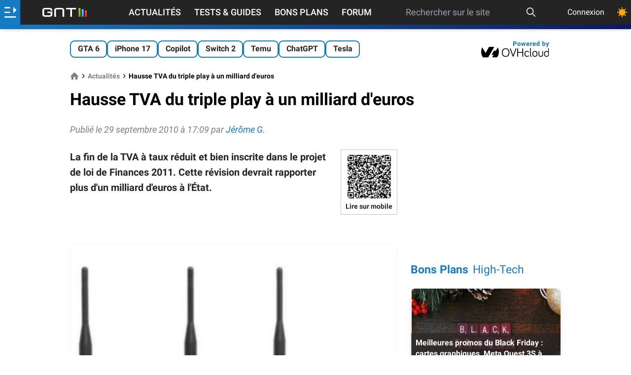

--- FILE ---
content_type: text/html; charset=utf-8
request_url: https://www.google.com/recaptcha/api2/aframe
body_size: 270
content:
<!DOCTYPE HTML><html><head><meta http-equiv="content-type" content="text/html; charset=UTF-8"></head><body><script nonce="ADdVLqXBDDO53f4F2qTjTg">/** Anti-fraud and anti-abuse applications only. See google.com/recaptcha */ try{var clients={'sodar':'https://pagead2.googlesyndication.com/pagead/sodar?'};window.addEventListener("message",function(a){try{if(a.source===window.parent){var b=JSON.parse(a.data);var c=clients[b['id']];if(c){var d=document.createElement('img');d.src=c+b['params']+'&rc='+(localStorage.getItem("rc::a")?sessionStorage.getItem("rc::b"):"");window.document.body.appendChild(d);sessionStorage.setItem("rc::e",parseInt(sessionStorage.getItem("rc::e")||0)+1);localStorage.setItem("rc::h",'1764298331348');}}}catch(b){}});window.parent.postMessage("_grecaptcha_ready", "*");}catch(b){}</script></body></html>

--- FILE ---
content_type: text/css
request_url: https://www.generation-nt.com/build/article_view.f385f8faff75fa2f5c09.css
body_size: 18968
content:
.listing article{--tw-shadow:0 10px 15px -3px rgba(0,0,0,.1),0 4px 6px -4px rgba(0,0,0,.1);--tw-shadow-colored:0 10px 15px -3px var(--tw-shadow-color),0 4px 6px -4px var(--tw-shadow-color);border-radius:.5rem;box-shadow:var(--tw-ring-offset-shadow,0 0 #0000),var(--tw-ring-shadow,0 0 #0000),var(--tw-shadow);display:flex;padding:1rem;transition-duration:.3s;transition-property:transform;transition-timing-function:cubic-bezier(.4,0,.2,1)}.listing article:hover{--tw-translate-y:-0.25rem;transform:translate(var(--tw-translate-x),var(--tw-translate-y)) rotate(var(--tw-rotate)) skewX(var(--tw-skew-x)) skewY(var(--tw-skew-y)) scaleX(var(--tw-scale-x)) scaleY(var(--tw-scale-y))}.listing article.list-item-bloc{flex-direction:column}.listing article.list-item-grid{flex-direction:column;height:100%}.listing article.list-item-small{height:4rem}.listing article.list-item-module{border-width:1px;height:11rem;overflow:hidden;padding:0;position:relative}.listing article.list-item-fullimg{--tw-border-opacity:0.6;--tw-shadow:0 10px 15px -3px rgba(0,0,0,.1),0 4px 6px -4px rgba(0,0,0,.1);--tw-shadow-colored:0 10px 15px -3px var(--tw-shadow-color),0 4px 6px -4px var(--tw-shadow-color);border-radius:.5rem;border-width:1px;box-shadow:var(--tw-ring-offset-shadow,0 0 #0000),var(--tw-ring-shadow,0 0 #0000),var(--tw-shadow);height:10rem;overflow:hidden;padding:0;position:relative;width:100%}@media (min-width:350px){.listing article.list-item-fullimg{height:11rem}}@media (min-width:640px){.listing article.list-item-fullimg{height:18rem}}@media (min-width:768px){.listing article.list-item-fullimg{height:20rem}}.listing .custom-gradient article a[data-type=title],.listing article.list-item-fullimg a[data-type=title]{--tw-text-opacity:1;color:rgb(255 255 255/var(--tw-text-opacity))}.listing article{position:relative}.listing article a[data-type=title]:before{bottom:0;content:" ";left:0;position:absolute;right:0;top:0}.listing .with-article-border-bloc article{--tw-border-opacity:1;border-bottom-width:1px;border-color:rgb(227 227 227/var(--tw-border-opacity));border-radius:0}.listing .no-article-shadow-bloc article{--tw-shadow:0 0 #0000;--tw-shadow-colored:0 0 #0000;box-shadow:var(--tw-ring-offset-shadow,0 0 #0000),var(--tw-ring-shadow,0 0 #0000),var(--tw-shadow)}.listing .no-article-padding-bloc>article{padding:0}.listing .hover\:custom-gradient:hover article a[data-type=title]{--tw-text-opacity:1;color:rgb(255 255 255/var(--tw-text-opacity))}*,:after,:before{border:0 solid #e3e3e3;box-sizing:border-box}:after,:before{--tw-content:""}html{-webkit-text-size-adjust:100%;font-feature-settings:normal;font-family:ui-sans-serif,system-ui,-apple-system,BlinkMacSystemFont,Segoe UI,Roboto,Helvetica Neue,Arial,Noto Sans,sans-serif,Apple Color Emoji,Segoe UI Emoji,Segoe UI Symbol,Noto Color Emoji;line-height:1.5;-moz-tab-size:4;-o-tab-size:4;tab-size:4}body{line-height:inherit;margin:0}hr{border-top-width:1px;color:inherit;height:0}abbr:where([title]){-webkit-text-decoration:underline dotted;text-decoration:underline dotted}h1,h2,h3,h4,h5,h6{font-size:inherit;font-weight:inherit}a{color:inherit;text-decoration:inherit}b,strong{font-weight:bolder}code,kbd,pre,samp{font-family:ui-monospace,SFMono-Regular,Menlo,Monaco,Consolas,Liberation Mono,Courier New,monospace;font-size:1em}small{font-size:80%}sub,sup{font-size:75%;line-height:0;position:relative;vertical-align:baseline}sub{bottom:-.25em}sup{top:-.5em}table{border-collapse:collapse;border-color:inherit;text-indent:0}button,input,optgroup,select,textarea{color:inherit;font-family:inherit;font-size:100%;font-weight:inherit;line-height:inherit;margin:0;padding:0}button,select{text-transform:none}[type=button],[type=reset],[type=submit],button{-webkit-appearance:button;background-color:transparent;background-image:none}:-moz-focusring{outline:auto}:-moz-ui-invalid{box-shadow:none}progress{vertical-align:baseline}::-webkit-inner-spin-button,::-webkit-outer-spin-button{height:auto}[type=search]{-webkit-appearance:textfield;outline-offset:-2px}::-webkit-search-decoration{-webkit-appearance:none}::-webkit-file-upload-button{-webkit-appearance:button;font:inherit}summary{display:list-item}blockquote,dd,dl,fieldset,figure,h1,h2,h3,h4,h5,h6,hr,p,pre{margin:0}fieldset,legend{padding:0}menu,ol,ul{list-style:none;margin:0;padding:0}textarea{resize:vertical}input::-moz-placeholder,textarea::-moz-placeholder{color:#9ca3af;opacity:1}input::placeholder,textarea::placeholder{color:#9ca3af;opacity:1}[role=button],button{cursor:pointer}:disabled{cursor:default}audio,canvas,embed,iframe,img,object,svg,video{display:block;vertical-align:middle}img,video{height:auto;max-width:100%}[hidden]{display:none}*{scrollbar-color:auto;scrollbar-width:auto}html{font-size:18px;height:100%;min-height:100%}html.amp .container--content,html.amp footer,html.amp header{margin:0 auto;max-width:64rem}html.amp #mainPicture{padding:0}body,html{display:flex;flex-direction:column}#body-content,body{flex-grow:1}body.is_mobile.scroll-down header{transform:translate3d(0,-100%,0)}body.is_mobile.scroll-up header{transform:none}body header{transition:transform .4s}svg.icon{display:inline}section.section{margin-bottom:1.5rem}ol,ul{margin-bottom:1rem;padding-left:3rem}ul{list-style-type:disc}ol{list-style-type:decimal}.logo-ovh-dark{display:none!important}input[type=date],input[type=email],input[type=password],input[type=search],input[type=text],select{--tw-bg-opacity:1;--tw-text-opacity:1;background-color:rgb(243 244 246/var(--tw-bg-opacity));border-color:transparent;border-radius:.375rem;border-width:1px;color:rgb(36 36 36/var(--tw-text-opacity));font-size:.875rem;line-height:1.25rem;padding:.5rem .75rem;width:100%}input[type=date]:focus,input[type=email]:focus,input[type=password]:focus,input[type=search]:focus,input[type=text]:focus,select:focus{--tw-border-opacity:1;--tw-bg-opacity:1;--tw-ring-offset-shadow:var(--tw-ring-inset) 0 0 0 var(--tw-ring-offset-width) var(--tw-ring-offset-color);--tw-ring-shadow:var(--tw-ring-inset) 0 0 0 calc(var(--tw-ring-offset-width)) var(--tw-ring-color);background-color:rgb(255 255 255/var(--tw-bg-opacity));border-color:rgb(227 227 227/var(--tw-border-opacity));box-shadow:var(--tw-ring-offset-shadow),var(--tw-ring-shadow),var(--tw-shadow,0 0 #0000);outline:2px solid transparent;outline-offset:2px}@media (min-width:768px){input[type=date],input[type=email],input[type=password],input[type=search],input[type=text],select{font-size:1rem;line-height:1.5rem}}input[type=date].error,input[type=email].error,input[type=password].error,input[type=search].error,input[type=text].error,select.error{--tw-border-opacity:1;--tw-bg-opacity:1;background-color:rgb(254 226 226/var(--tw-bg-opacity));border-color:rgb(239 68 68/var(--tw-border-opacity))}input[type=search]::-webkit-search-cancel-button:hover,input[type=search]::-webkit-search-decoration:hover{cursor:pointer}input:-webkit-autofill,input:-webkit-autofill:focus{-webkit-transition:background-color 600000s 0s,color 600000s 0s;transition:background-color 600000s 0s,color 600000s 0s}select{cursor:pointer}select option:checked{--tw-bg-opacity:1;--tw-text-opacity:1;background-color:rgb(21 123 194/var(--tw-bg-opacity));color:rgb(255 255 255/var(--tw-text-opacity))}input[type=date]{cursor:pointer}.form-checkbox,input[type=email],input[type=password],input[type=text]{-webkit-appearance:none;-moz-appearance:none;appearance:none}.form-checkbox{color-adjust:exact;background-color:#fff;background-origin:border-box;border-color:#e2e8f0;border-radius:.25rem;border-width:1px;color:#4299e1;cursor:pointer;display:inline-block;flex-shrink:0;height:1em;-webkit-print-color-adjust:exact;-webkit-user-select:none;-moz-user-select:none;user-select:none;vertical-align:middle;width:1em}.form-checkbox:checked{--tw-bg-opacity:1;background-color:rgb(34 197 94/var(--tw-bg-opacity));background-image:url("data:image/svg+xml;charset=utf-8,%3Csvg viewBox='0 0 16 16' fill='%23fff' xmlns='http://www.w3.org/2000/svg'%3E%3Cpath d='M5.707 7.293a1 1 0 0 0-1.414 1.414l2 2a1 1 0 0 0 1.414 0l4-4a1 1 0 0 0-1.414-1.414L7 8.586 5.707 7.293z'/%3E%3C/svg%3E");background-position:50%;background-repeat:no-repeat;background-size:100% 100%;border-color:transparent}*{transition:background .5s}[data-tooltip]{position:relative}[data-tooltip]:after,[data-tooltip]:before{box-shadow:0 0 10px rgba(0,0,0,.3);opacity:0;position:absolute;transition:transform .2s ease,opacity .2s;visibility:hidden;z-index:999}[data-tooltip]:before{--tw-bg-opacity:1;--tw-text-opacity:1;background-color:rgb(36 36 36/var(--tw-bg-opacity));border-radius:.5rem;color:rgb(255 255 255/var(--tw-text-opacity));content:attr(data-tooltip);font-size:.75rem;font-weight:700;letter-spacing:1px;padding:.5rem .75rem;-webkit-text-decoration-line:none;text-decoration-line:none;text-transform:uppercase;white-space:pre}[data-tooltip]:after{border:6px solid transparent;content:"";height:0;width:0}[data-tooltip]:hover:after,[data-tooltip]:hover:before{opacity:.85;transform:translateY(0);visibility:visible}[data-tooltip][data-position=top]:before{bottom:100%;margin-bottom:10px;right:0}[data-tooltip][data-position=top]:after{border-bottom:none;border-top-color:#242424;bottom:101%;left:calc(50% - 10px);margin-bottom:4px}[data-tooltip][data-position=top]:after,[data-tooltip][data-position=top]:before{transform:translateY(10px)}[data-tooltip][data-position=top]:hover:after,[data-tooltip][data-position=top]:hover:before{transform:translateY(0)}[data-tooltip][data-position=top-right]:before{bottom:100%;left:-50px;margin-bottom:10px}[data-tooltip][data-position=top-right]:after{border-bottom:none;border-top-color:#242424;bottom:101%;left:calc(50% - 10px);margin-bottom:4px}[data-tooltip][data-position=top-right]:after,[data-tooltip][data-position=top-right]:before{transform:translateY(10px)}[data-tooltip][data-position=top-right]:hover:after,[data-tooltip][data-position=top-right]:hover:before{transform:translateY(0)}[data-tooltip][data-position=left]:before{margin-right:10px;right:100%;top:-12%}[data-tooltip][data-position=left]:after{border-left-color:#242424;border-right:none;margin-right:4px;right:100%;top:calc(50% - 3px)}[data-tooltip][data-position=left]:after,[data-tooltip][data-position=left]:before{transform:translateX(0)}[data-tooltip][data-position=left]:hover:after,[data-tooltip][data-position=left]:hover:before{transform:translateX(-10px)}[data-tooltip][data-position=right]:before{left:100%;margin-left:10px;top:-5%}[data-tooltip][data-position=right]:after{border-left:none;border-right-color:#242424;left:calc(100% + 4px)}[data-tooltip][data-position=right]:after,[data-tooltip][data-position=right]:before,[data-tooltip][data-position=right]:hover:after,[data-tooltip][data-position=right]:hover:before{transform:translateY(-50%)}[data-tooltip][data-position=bottom-left]:before,[data-tooltip][data-position=bottom-right]:before,[data-tooltip][data-position=bottom]:before{margin-top:10px;top:100%}[data-tooltip][data-position=bottom-left]:after,[data-tooltip][data-position=bottom-right]:after,[data-tooltip][data-position=bottom]:after{border-bottom-color:#242424;border-top:none;left:0;margin:4px auto auto;right:0;top:100%}[data-tooltip][data-position=bottom-left]:after,[data-tooltip][data-position=bottom-left]:before,[data-tooltip][data-position=bottom-right]:after,[data-tooltip][data-position=bottom-right]:before,[data-tooltip][data-position=bottom]:after,[data-tooltip][data-position=bottom]:before{transform:translateY(-10px)}[data-tooltip][data-position=bottom-left]:hover:after,[data-tooltip][data-position=bottom-left]:hover:before,[data-tooltip][data-position=bottom-right]:hover:after,[data-tooltip][data-position=bottom-right]:hover:before,[data-tooltip][data-position=bottom]:hover:after,[data-tooltip][data-position=bottom]:hover:before{transform:translateY(0)}[data-tooltip][data-position=bottom]:before{left:-90px}[data-tooltip][data-position=bottom]:after [data-tooltip][data-position=bottom]:hover:before,[data-tooltip][data-position=bottom]:before,[data-tooltip][data-position=bottom]:hover:after{left:50%;transform:translateX(-50%)}[data-tooltip][data-position=bottom-left]:before{right:5px}[data-tooltip][data-position=bottom-right]:before{left:0}*,:after,:before{--tw-border-spacing-x:0;--tw-border-spacing-y:0;--tw-translate-x:0;--tw-translate-y:0;--tw-rotate:0;--tw-skew-x:0;--tw-skew-y:0;--tw-scale-x:1;--tw-scale-y:1;--tw-pan-x: ;--tw-pan-y: ;--tw-pinch-zoom: ;--tw-scroll-snap-strictness:proximity;--tw-ordinal: ;--tw-slashed-zero: ;--tw-numeric-figure: ;--tw-numeric-spacing: ;--tw-numeric-fraction: ;--tw-ring-inset: ;--tw-ring-offset-width:0px;--tw-ring-offset-color:#fff;--tw-ring-color:rgba(37,145,230,.5);--tw-ring-offset-shadow:0 0 #0000;--tw-ring-shadow:0 0 #0000;--tw-shadow:0 0 #0000;--tw-shadow-colored:0 0 #0000;--tw-blur: ;--tw-brightness: ;--tw-contrast: ;--tw-grayscale: ;--tw-hue-rotate: ;--tw-invert: ;--tw-saturate: ;--tw-sepia: ;--tw-drop-shadow: ;--tw-backdrop-blur: ;--tw-backdrop-brightness: ;--tw-backdrop-contrast: ;--tw-backdrop-grayscale: ;--tw-backdrop-hue-rotate: ;--tw-backdrop-invert: ;--tw-backdrop-opacity: ;--tw-backdrop-saturate: ;--tw-backdrop-sepia: }::backdrop{--tw-border-spacing-x:0;--tw-border-spacing-y:0;--tw-translate-x:0;--tw-translate-y:0;--tw-rotate:0;--tw-skew-x:0;--tw-skew-y:0;--tw-scale-x:1;--tw-scale-y:1;--tw-pan-x: ;--tw-pan-y: ;--tw-pinch-zoom: ;--tw-scroll-snap-strictness:proximity;--tw-ordinal: ;--tw-slashed-zero: ;--tw-numeric-figure: ;--tw-numeric-spacing: ;--tw-numeric-fraction: ;--tw-ring-inset: ;--tw-ring-offset-width:0px;--tw-ring-offset-color:#fff;--tw-ring-color:rgba(37,145,230,.5);--tw-ring-offset-shadow:0 0 #0000;--tw-ring-shadow:0 0 #0000;--tw-shadow:0 0 #0000;--tw-shadow-colored:0 0 #0000;--tw-blur: ;--tw-brightness: ;--tw-contrast: ;--tw-grayscale: ;--tw-hue-rotate: ;--tw-invert: ;--tw-saturate: ;--tw-sepia: ;--tw-drop-shadow: ;--tw-backdrop-blur: ;--tw-backdrop-brightness: ;--tw-backdrop-contrast: ;--tw-backdrop-grayscale: ;--tw-backdrop-hue-rotate: ;--tw-backdrop-invert: ;--tw-backdrop-opacity: ;--tw-backdrop-saturate: ;--tw-backdrop-sepia: }.pin-action .icon-pin{display:none}.pin-action .icon-unpin{display:flex}.pin-action.active .icon-unpin{display:none}.pin-action.active .icon-pin{display:flex}.bloccode{background-color:#ebf0f4;border:1px solid #9fb8c8;color:#05629e;margin:20px 0;padding:10px}.t-news{--tw-text-opacity:1;color:rgb(21 123 194/var(--tw-text-opacity))}.t-news:hover{opacity:.9}#search-container #searchForm input[type=search]{--tw-bg-opacity:1;--tw-text-opacity:1;background-color:rgb(36 36 36/var(--tw-bg-opacity));color:rgb(255 255 255/var(--tw-text-opacity))}#search-container #searchForm input[type=search]:focus{border-color:transparent}#switch-listing input:checked~.dot-container{--tw-bg-opacity:1;background-color:rgb(34 197 94/var(--tw-bg-opacity))}#switch-listing input:checked~.dot{transform:translateX(100%)}#social-bar{align-items:center;display:flex;justify-content:center;margin-bottom:1.5rem}#social-bar>:not([hidden])~:not([hidden]){--tw-space-x-reverse:0;margin-left:calc(1.5rem*(1 - var(--tw-space-x-reverse)));margin-right:calc(1.5rem*var(--tw-space-x-reverse))}#social-bar{--tw-bg-opacity:1;background-color:rgb(243 244 246/var(--tw-bg-opacity));padding:.5rem}@media (min-width:1024px){#social-bar{display:none}}#social-bar #social-bar-label{align-items:center;display:flex;font-size:.875rem;line-height:1.25rem;margin-right:.5rem}.switch-theme{--size:1rem;--ray-size:calc(var(--size)*-0.4);--offset-orthogonal:calc(var(--size)*0.65);--offset-diagonal:calc(var(--size)*0.45);-webkit-appearance:none;-moz-appearance:none;appearance:none;background-color:transparent;border:none;border-radius:999px;box-shadow:inset 0 0 0 var(--size),calc(var(--offset-orthogonal)*-1) 0 0 var(--ray-size),var(--offset-orthogonal) 0 0 var(--ray-size),0 calc(var(--offset-orthogonal)*-1) 0 var(--ray-size),0 var(--offset-orthogonal) 0 var(--ray-size),calc(var(--offset-diagonal)*-1) calc(var(--offset-diagonal)*-1) 0 var(--ray-size),var(--offset-diagonal) var(--offset-diagonal) 0 var(--ray-size),calc(var(--offset-diagonal)*-1) var(--offset-diagonal) 0 var(--ray-size),var(--offset-diagonal) calc(var(--offset-diagonal)*-1) 0 var(--ray-size);color:#fa0;cursor:pointer;height:var(--size);outline:none;transform:scale(.75);transition:all .5s;width:var(--size)}.switch-theme:checked{box-shadow:inset calc(var(--size)*.33) calc(var(--size)*-.25) 0;color:#e6e6ff;transform:scale(1)}.input-wrapper{--tw-border-opacity:1;--tw-bg-opacity:1;background-color:rgb(243 244 246/var(--tw-bg-opacity));border-color:rgb(243 244 246/var(--tw-border-opacity));border-width:1px}.input-wrapper input,.input-wrapper textarea{background-color:transparent;border-width:0}.input-wrapper input,.input-wrapper input:focus,.input-wrapper textarea,.input-wrapper textarea:focus{--tw-shadow:0 0 #0000;--tw-shadow-colored:0 0 #0000;box-shadow:var(--tw-ring-offset-shadow,0 0 #0000),var(--tw-ring-shadow,0 0 #0000),var(--tw-shadow)}.input-wrapper input:focus,.input-wrapper textarea:focus{outline:2px solid transparent;outline-offset:2px}.input-wrapper.error{--tw-border-opacity:1;--tw-bg-opacity:1;background-color:rgb(254 226 226/var(--tw-bg-opacity));border-color:rgb(254 202 202/var(--tw-border-opacity))}.flash-message.success{--tw-bg-opacity:1;background-color:rgb(34 197 94/var(--tw-bg-opacity))}.flash-message.error{--tw-bg-opacity:1;--tw-text-opacity:1;background-color:rgb(239 68 68/var(--tw-bg-opacity));color:rgb(255 255 255/var(--tw-text-opacity))}.align-xy{bottom:-9999px;left:-9999px;margin:auto;min-height:100%;min-width:100%;position:absolute;right:-9999px;top:-9999px}.custom-gradient{--tw-gradient-from:#157bc2;--tw-gradient-to:rgba(21,123,194,0);--tw-gradient-stops:var(--tw-gradient-from),var(--tw-gradient-to);--tw-gradient-to:#0e165f;--tw-text-opacity:1;background-image:linear-gradient(to right,var(--tw-gradient-stops));color:rgb(255 255 255/var(--tw-text-opacity))}.zoom-effect{transition-duration:.3s;transition-property:color,background-color,border-color,fill,stroke,opacity,box-shadow,transform,filter,-webkit-text-decoration-color,-webkit-backdrop-filter;transition-property:color,background-color,border-color,text-decoration-color,fill,stroke,opacity,box-shadow,transform,filter,backdrop-filter;transition-property:color,background-color,border-color,text-decoration-color,fill,stroke,opacity,box-shadow,transform,filter,backdrop-filter,-webkit-text-decoration-color,-webkit-backdrop-filter;transition-timing-function:cubic-bezier(.4,0,.2,1)}.zoom-effect,.zoom-effect:hover{transform:translate(var(--tw-translate-x),var(--tw-translate-y)) rotate(var(--tw-rotate)) skewX(var(--tw-skew-x)) skewY(var(--tw-skew-y)) scaleX(var(--tw-scale-x)) scaleY(var(--tw-scale-y))}.zoom-effect:hover{--tw-scale-x:1.05;--tw-scale-y:1.05}.text-gold-shadow{text-shadow:0 0 20px rgba(254,190,40,.7)}.text-white-shadow{text-shadow:4px 4px 8px hsla(0,0%,100%,.35)}.text-blue-shadow{text-shadow:0 0 20px #0e165f}.button-premium{background:#ffb300;background:linear-gradient(90deg,#674901,#e6a202 60%,#634600);box-shadow:0 0 8px rgba(254,190,40,.43);text-align:center}.button-premium:hover{opacity:.9}.button-premium{--tw-text-opacity:1;--tw-shadow:0 25px 50px -12px rgba(0,0,0,.25);--tw-shadow-colored:0 25px 50px -12px var(--tw-shadow-color);border-radius:.375rem;box-shadow:var(--tw-ring-offset-shadow,0 0 #0000),var(--tw-ring-shadow,0 0 #0000),var(--tw-shadow);color:rgb(255 255 255/var(--tw-text-opacity));padding:.25rem .5rem}.button-tag{--tw-border-opacity:1;--tw-text-opacity:1;border-color:rgb(21 123 194/var(--tw-border-opacity));border-radius:.5rem;border-width:2px;color:rgb(36 36 36/var(--tw-text-opacity));font-size:.875rem;font-weight:700;line-height:1.25rem;padding:.25rem .75rem;text-align:center;white-space:nowrap}.button-tag.active,.button-tag:hover{--tw-bg-opacity:1;--tw-text-opacity:1;background-color:rgb(21 123 194/var(--tw-bg-opacity));color:rgb(255 255 255/var(--tw-text-opacity))}header #user-container.active{--tw-bg-opacity:1;--tw-text-opacity:1;background-color:rgb(255 255 255/var(--tw-bg-opacity));color:rgb(36 36 36/var(--tw-text-opacity))}header #user-container.active #user-submenu{--tw-scale-x:1;--tw-scale-y:1}header #user-container.active #user-submenu,header #user-container.active .caret{transform:translate(var(--tw-translate-x),var(--tw-translate-y)) rotate(var(--tw-rotate)) skewX(var(--tw-skew-x)) skewY(var(--tw-skew-y)) scaleX(var(--tw-scale-x)) scaleY(var(--tw-scale-y))}header #user-container.active .caret{--tw-rotate:-180deg}header #user-notifications-container.active #user-notifications-menu{--tw-scale-x:1;--tw-scale-y:1;transform:translate(var(--tw-translate-x),var(--tw-translate-y)) rotate(var(--tw-rotate)) skewX(var(--tw-skew-x)) skewY(var(--tw-skew-y)) scaleX(var(--tw-scale-x)) scaleY(var(--tw-scale-y))}.anchor{scroll-margin-top:5rem}.loading-placeholder{--tw-bg-opacity:1;animation:pulse 2s cubic-bezier(.4,0,.6,1) infinite;background-color:rgb(243 244 246/var(--tw-bg-opacity))}.grow-wrap{display:grid;padding:.5rem}@media (min-width:640px){.grow-wrap{padding-left:1rem;padding-right:1rem}}.grow-wrap:after{content:attr(data-replicated-value) " ";visibility:hidden;white-space:pre-wrap}.grow-wrap>textarea{overflow:hidden;resize:none}.grow-wrap:after,.grow-wrap>textarea{grid-area:1/1/2/2}notification{display:flex;margin-bottom:1rem;margin-top:.25rem}@media (min-width:640px){notification{margin-bottom:1.25rem;margin-top:1.25rem}}notification a{--tw-text-opacity:1;color:rgb(21 123 194/var(--tw-text-opacity))}notification a:hover{opacity:.9}notification .notification-icon svg{fill:currentColor;--tw-text-opacity:1;color:rgb(255 255 255/var(--tw-text-opacity));display:none;height:1.5rem;width:1.5rem}notification .loaderbar{height:100%;position:relative;width:100%}notification[data-fly=true]{--tw-translate-x:100%;justify-content:flex-end;max-width:24rem;position:fixed;right:0;top:2.5rem;transform:translate(var(--tw-translate-x),var(--tw-translate-y)) rotate(var(--tw-rotate)) skewX(var(--tw-skew-x)) skewY(var(--tw-skew-y)) scaleX(var(--tw-scale-x)) scaleY(var(--tw-scale-y));transition-duration:.3s;transition-property:all;transition-timing-function:cubic-bezier(.4,0,.2,1);z-index:1000}notification[data-type=success] .notification-icon{--tw-bg-opacity:1;background-color:rgb(34 197 94/var(--tw-bg-opacity))}notification[data-type=success] .notification-icon svg[data-type=success]{display:flex}notification[data-type=success] .loaderbar{--tw-bg-opacity:1;background-color:rgb(20 83 45/var(--tw-bg-opacity))}notification[data-type=info] .notification-icon{--tw-bg-opacity:1;background-color:rgb(37 145 230/var(--tw-bg-opacity))}notification[data-type=info] .notification-icon svg[data-type=info]{display:flex}notification[data-type=info] .loaderbar{--tw-bg-opacity:1;background-color:rgb(14 69 113/var(--tw-bg-opacity))}notification[data-type=error] .notification-icon{--tw-bg-opacity:1;background-color:rgb(239 68 68/var(--tw-bg-opacity))}notification[data-type=error] .notification-icon svg[data-type=error]{display:flex}notification[data-type=error] .loaderbar{--tw-bg-opacity:1;background-color:rgb(127 29 29/var(--tw-bg-opacity))}notification.active[data-fly=true]{--tw-translate-x:0px;transform:translate(var(--tw-translate-x),var(--tw-translate-y)) rotate(var(--tw-rotate)) skewX(var(--tw-skew-x)) skewY(var(--tw-skew-y)) scaleX(var(--tw-scale-x)) scaleY(var(--tw-scale-y))}@media (min-width:490px){notification.active[data-fly=true]{right:1.5rem}}notification.active .loaderbar{transition-duration:3s;transition-property:all;transition-timing-function:cubic-bezier(.4,0,.2,1);transition-timing-function:linear;width:0}[data-role=datepicker] .selected time{--tw-bg-opacity:1;--tw-text-opacity:1;background-color:rgb(21 123 194/var(--tw-bg-opacity));color:rgb(255 255 255/var(--tw-text-opacity));font-weight:600}.modal{--tw-bg-opacity:0.5;align-items:center;background-color:transparent;background-color:rgb(17 24 39/var(--tw-bg-opacity));display:none;height:100%;justify-content:center;left:0;padding:.5rem;position:fixed;top:0;transition-duration:.3s;transition-property:opacity;transition-timing-function:cubic-bezier(.4,0,.2,1);width:100%;z-index:40}@media (min-width:640px){.modal{padding:1.25rem}}@media (min-width:768px){.modal{padding:1.75rem}}.modal.active{display:flex}.modal .blackoverlay{--tw-bg-opacity:1;background-color:rgb(36 36 36/var(--tw-bg-opacity));bottom:0;height:100vh;left:0;opacity:.5;position:absolute;right:0;top:0;width:100vw}.modal .modal-external{--tw-bg-opacity:1;background-color:rgb(255 255 255/var(--tw-bg-opacity));border-radius:.5rem;font-size:.875rem;line-height:1.25rem;padding:.5rem;position:relative;width:100%}@media (min-width:640px){.modal .modal-external{max-width:36rem;padding:1rem}}@media (min-width:768px){.modal .modal-external{padding-left:1.5rem;padding-right:1.5rem}}@media (min-width:1024px){.modal .modal-external{max-width:32rem;width:50%}}@media (min-width:1280px){.modal .modal-external{font-size:1rem;line-height:1.5rem}}.modal .modal-external .modal-header{align-items:center;display:flex;font-size:.875rem;height:1.75rem;justify-content:space-between;line-height:1.25rem;margin-bottom:1.5rem}.modal .modal-external .modal-header .close-modal{--tw-text-opacity:1;color:rgb(36 36 36/var(--tw-text-opacity));font-size:1.875rem;line-height:2.25rem}.modal .modal-external .modal-header .close-modal:hover{--tw-text-opacity:1;color:rgb(21 123 194/var(--tw-text-opacity))}.modal .modal-external.black-modal{--tw-bg-opacity:1;background-color:rgb(36 36 36/var(--tw-bg-opacity))}.modal .modal-external.black-modal .modal-header .close-modal{--tw-text-opacity:1;color:rgb(21 123 194/var(--tw-text-opacity))}.modal .modal-external.black-modal .modal-header .close-modal:hover{--tw-text-opacity:1;color:rgb(255 255 255/var(--tw-text-opacity))}.modal #change-avatar-action,.modal #change-email-action,.modal #change-password-action,.modal #reset-password-action{--tw-gradient-from:#157bc2;--tw-gradient-to:rgba(21,123,194,0);--tw-gradient-stops:var(--tw-gradient-from),var(--tw-gradient-to);--tw-gradient-to:#0e165f;background-image:linear-gradient(to right,var(--tw-gradient-stops));text-align:center}.modal #change-avatar-action:hover,.modal #change-email-action:hover,.modal #change-password-action:hover,.modal #reset-password-action:hover{opacity:.9}.modal #change-avatar-action,.modal #change-email-action,.modal #change-password-action,.modal #reset-password-action{--tw-text-opacity:1;color:rgb(255 255 255/var(--tw-text-opacity))}.pub{height:250px;margin-left:auto;margin-right:auto;width:100%}.pub.pubh60{height:60px}.pub.pubh600{height:600px}.pub.pubhauto{height:auto;min-height:250px}.pub.pub300x150{height:150px;width:300px}.button{text-align:center}.button:hover{opacity:.9}.premium-text{-webkit-text-fill-color:transparent;background:#734500;background:linear-gradient(180deg,#734500,#febe28 78%);-webkit-background-clip:text}#avantages-table svg{--tw-text-opacity:1;color:rgb(254 190 40/var(--tw-text-opacity));margin:auto}#avantages-table thead th{--tw-text-opacity:1;border-bottom-width:1px;color:rgb(128 127 127/var(--tw-text-opacity));font-weight:500;padding:0 .5rem .75rem;text-align:left}#avantages-table tbody td{--tw-border-opacity:1;border-bottom-width:1px;border-color:rgb(227 227 227/var(--tw-border-opacity));padding:.5rem}#avantages-table tbody .libelle{padding-left:0}.sr-only{clip:rect(0,0,0,0);border-width:0;height:1px;margin:-1px;overflow:hidden;padding:0;position:absolute;white-space:nowrap;width:1px}.visible{visibility:visible}.invisible{visibility:hidden}.static{position:static}.fixed{position:fixed}.absolute{position:absolute}.relative{position:relative}.inset-0{bottom:0;top:0}.inset-0,.inset-x-0{left:0;right:0}.-left-3{left:-.75rem}.top-1{top:.25rem}.top-0{top:0}.-right-3{right:-.75rem}.right-6{right:1.5rem}.bottom-5{bottom:1.25rem}.right-0{right:0}.bottom-0{bottom:0}.right-5{right:1.25rem}.-top-12{top:-3rem}.-left-12{left:-3rem}.right-4{right:1rem}.bottom-4{bottom:1rem}.-top-8{top:-2rem}.-left-8{left:-2rem}.right-3{right:.75rem}.bottom-3{bottom:.75rem}.top-11{top:2.75rem}.top-3{top:.75rem}.top-12{top:3rem}.top-2{top:.5rem}.left-0{left:0}.right-1{right:.25rem}.right-2{right:.5rem}.right-10{right:2.5rem}.-top-1{top:-.25rem}.-right-1{right:-.25rem}.-right-2{right:-.5rem}.top-10{top:2.5rem}.left-1{left:.25rem}.isolate{isolation:isolate}.z-10{z-index:10}.z-\[2147483646\]{z-index:2147483646}.z-\[999\]{z-index:999}.z-30{z-index:30}.z-\[1000\]{z-index:1000}.float-right{float:right}.clear-both{clear:both}.m-auto{margin:auto}.m-0{margin:0}.m-1{margin:.25rem}.-m-1\.5{margin:-.375rem}.-m-1{margin:-.25rem}.my-8{margin-bottom:2rem;margin-top:2rem}.my-6{margin-bottom:1.5rem;margin-top:1.5rem}.my-10{margin-bottom:2.5rem;margin-top:2.5rem}.my-4{margin-bottom:1rem;margin-top:1rem}.my-1{margin-bottom:.25rem;margin-top:.25rem}.my-3{margin-bottom:.75rem;margin-top:.75rem}.my-2{margin-bottom:.5rem;margin-top:.5rem}.mx-1{margin-left:.25rem;margin-right:.25rem}.mx-2{margin-left:.5rem;margin-right:.5rem}.mx-4{margin-left:1rem;margin-right:1rem}.my-5{margin-bottom:1.25rem;margin-top:1.25rem}.mx-auto{margin-left:auto;margin-right:auto}.mb-6{margin-bottom:1.5rem}.mb-4{margin-bottom:1rem}.mb-8{margin-bottom:2rem}.mt-6{margin-top:1.5rem}.mr-2{margin-right:.5rem}.mb-10{margin-bottom:2.5rem}.mb-2{margin-bottom:.5rem}.ml-8{margin-left:2rem}.ml-3{margin-left:.75rem}.mb-5{margin-bottom:1.25rem}.mt-10{margin-top:2.5rem}.mb-12{margin-bottom:3rem}.mt-4{margin-top:1rem}.-ml-2{margin-left:-.5rem}.-mr-2{margin-right:-.5rem}.mt-1{margin-top:.25rem}.ml-2{margin-left:.5rem}.mt-3{margin-top:.75rem}.ml-1{margin-left:.25rem}.mb-1{margin-bottom:.25rem}.mb-3{margin-bottom:.75rem}.-mt-4{margin-top:-1rem}.-mt-2{margin-top:-.5rem}.mt-8{margin-top:2rem}.ml-4{margin-left:1rem}.mt-24{margin-top:6rem}.mb-0{margin-bottom:0}.-mt-1{margin-top:-.25rem}.-mr-1{margin-right:-.25rem}.mr-6{margin-right:1.5rem}.mt-2{margin-top:.5rem}.mr-8{margin-right:2rem}.ml-6{margin-left:1.5rem}.mt-auto{margin-top:auto}.mr-5{margin-right:1.25rem}.mr-1{margin-right:.25rem}.mr-4{margin-right:1rem}.block{display:block}.inline{display:inline}.flex{display:flex}.inline-flex{display:inline-flex}.table{display:table}.grid{display:grid}.list-item{display:list-item}.hidden{display:none}.h-9{height:2.25rem}.h-8{height:2rem}.h-72{height:18rem}.h-6{height:1.5rem}.h-4{height:1rem}.h-full{height:100%}.h-1\.5{height:.375rem}.h-1{height:.25rem}.h-10{height:2.5rem}.h-60{height:15rem}.h-32{height:8rem}.h-2{height:.5rem}.h-28{height:7rem}.h-96{height:24rem}.h-5{height:1.25rem}.h-16{height:4rem}.h-7{height:1.75rem}.h-52{height:13rem}.h-40{height:10rem}.h-20{height:5rem}.h-24{height:6rem}.h-\[calc\(100\%-4rem\)\]{height:calc(100% - 4rem)}.h-11{height:2.75rem}.h-12{height:3rem}.h-14{height:3.5rem}.h-3{height:.75rem}.h-36{height:9rem}.max-h-40{max-height:10rem}.max-h-10{max-height:2.5rem}.min-h-\[5\%\]{min-height:5%}.min-h-\[200px\]{min-height:200px}.w-full{width:100%}.w-9{width:2.25rem}.w-8{width:2rem}.w-16{width:4rem}.w-24{width:6rem}.w-6{width:1.5rem}.w-14{width:3.5rem}.w-1\/3{width:33.333333%}.w-56{width:14rem}.w-4{width:1rem}.w-32{width:8rem}.w-10{width:2.5rem}.w-28{width:7rem}.w-5{width:1.25rem}.w-12{width:3rem}.w-7{width:1.75rem}.w-52{width:13rem}.w-20{width:5rem}.w-36{width:9rem}.w-3{width:.75rem}.w-48{width:12rem}.w-1\/2{width:50%}.w-0{width:0}.w-40{width:10rem}.w-64{width:16rem}.w-2{width:.5rem}.max-w-md{max-width:28rem}.flex-none{flex:none}.flex-auto{flex:1 1 auto}.shrink-0{flex-shrink:0}.flex-grow,.grow{flex-grow:1}.grow-0{flex-grow:0}.table-auto{table-layout:auto}.border-collapse{border-collapse:collapse}.origin-center{transform-origin:center}.origin-top{transform-origin:top}.-translate-x-full{--tw-translate-x:-100%}.-translate-x-full,.scale-0{transform:translate(var(--tw-translate-x),var(--tw-translate-y)) rotate(var(--tw-rotate)) skewX(var(--tw-skew-x)) skewY(var(--tw-skew-y)) scaleX(var(--tw-scale-x)) scaleY(var(--tw-scale-y))}.scale-0{--tw-scale-x:0;--tw-scale-y:0}.scale-100{--tw-scale-x:1;--tw-scale-y:1}.scale-100,.transform{transform:translate(var(--tw-translate-x),var(--tw-translate-y)) rotate(var(--tw-rotate)) skewX(var(--tw-skew-x)) skewY(var(--tw-skew-y)) scaleX(var(--tw-scale-x)) scaleY(var(--tw-scale-y))}@keyframes ping{75%,to{opacity:0;transform:scale(2)}}.animate-ping{animation:ping 1s cubic-bezier(0,0,.2,1) infinite}.animate-spin{animation:spin 1s linear infinite}@keyframes pulse{50%{opacity:.5}}.animate-pulse{animation:pulse 2s cubic-bezier(.4,0,.6,1) infinite}.cursor-pointer{cursor:pointer}.cursor-text{cursor:text}.cursor-default{cursor:default}.cursor-not-allowed{cursor:not-allowed}.resize{resize:both}.list-disc{list-style-type:disc}.appearance-none{-webkit-appearance:none;-moz-appearance:none;appearance:none}.grid-cols-1{grid-template-columns:repeat(1,minmax(0,1fr))}.grid-cols-2{grid-template-columns:repeat(2,minmax(0,1fr))}.grid-cols-7{grid-template-columns:repeat(7,minmax(0,1fr))}.flex-row{flex-direction:row}.flex-col{flex-direction:column}.flex-wrap{flex-wrap:wrap}.place-content-center{place-content:center}.place-content-end{place-content:end}.place-items-center{place-items:center}.content-center{align-content:center}.items-start{align-items:flex-start}.items-end{align-items:flex-end}.items-center{align-items:center}.items-stretch{align-items:stretch}.justify-start{justify-content:flex-start}.justify-end{justify-content:flex-end}.justify-center{justify-content:center}.justify-between{justify-content:space-between}.justify-evenly{justify-content:space-evenly}.justify-items-start{justify-items:start}.justify-items-end{justify-items:end}.justify-items-center{justify-items:center}.gap-5{gap:1.25rem}.gap-6{gap:1.5rem}.gap-3{gap:.75rem}.gap-px{gap:1px}.space-x-1>:not([hidden])~:not([hidden]){--tw-space-x-reverse:0;margin-left:calc(.25rem*(1 - var(--tw-space-x-reverse)));margin-right:calc(.25rem*var(--tw-space-x-reverse))}.space-x-4>:not([hidden])~:not([hidden]){--tw-space-x-reverse:0;margin-left:calc(1rem*(1 - var(--tw-space-x-reverse)));margin-right:calc(1rem*var(--tw-space-x-reverse))}.space-x-6>:not([hidden])~:not([hidden]){--tw-space-x-reverse:0;margin-left:calc(1.5rem*(1 - var(--tw-space-x-reverse)));margin-right:calc(1.5rem*var(--tw-space-x-reverse))}.space-y-4>:not([hidden])~:not([hidden]){--tw-space-y-reverse:0;margin-bottom:calc(1rem*var(--tw-space-y-reverse));margin-top:calc(1rem*(1 - var(--tw-space-y-reverse)))}.space-x-2>:not([hidden])~:not([hidden]){--tw-space-x-reverse:0;margin-left:calc(.5rem*(1 - var(--tw-space-x-reverse)));margin-right:calc(.5rem*var(--tw-space-x-reverse))}.space-y-8>:not([hidden])~:not([hidden]){--tw-space-y-reverse:0;margin-bottom:calc(2rem*var(--tw-space-y-reverse));margin-top:calc(2rem*(1 - var(--tw-space-y-reverse)))}.space-y-6>:not([hidden])~:not([hidden]){--tw-space-y-reverse:0;margin-bottom:calc(1.5rem*var(--tw-space-y-reverse));margin-top:calc(1.5rem*(1 - var(--tw-space-y-reverse)))}.space-y-2>:not([hidden])~:not([hidden]){--tw-space-y-reverse:0;margin-bottom:calc(.5rem*var(--tw-space-y-reverse));margin-top:calc(.5rem*(1 - var(--tw-space-y-reverse)))}.space-y-10>:not([hidden])~:not([hidden]){--tw-space-y-reverse:0;margin-bottom:calc(2.5rem*var(--tw-space-y-reverse));margin-top:calc(2.5rem*(1 - var(--tw-space-y-reverse)))}.space-y-1>:not([hidden])~:not([hidden]){--tw-space-y-reverse:0;margin-bottom:calc(.25rem*var(--tw-space-y-reverse));margin-top:calc(.25rem*(1 - var(--tw-space-y-reverse)))}.space-y-3>:not([hidden])~:not([hidden]){--tw-space-y-reverse:0;margin-bottom:calc(.75rem*var(--tw-space-y-reverse));margin-top:calc(.75rem*(1 - var(--tw-space-y-reverse)))}.space-x-3>:not([hidden])~:not([hidden]){--tw-space-x-reverse:0;margin-left:calc(.75rem*(1 - var(--tw-space-x-reverse)));margin-right:calc(.75rem*var(--tw-space-x-reverse))}.space-x-0>:not([hidden])~:not([hidden]){--tw-space-x-reverse:0;margin-left:calc(0px*(1 - var(--tw-space-x-reverse)));margin-right:calc(0px*var(--tw-space-x-reverse))}.space-y-5>:not([hidden])~:not([hidden]){--tw-space-y-reverse:0;margin-bottom:calc(1.25rem*var(--tw-space-y-reverse));margin-top:calc(1.25rem*(1 - var(--tw-space-y-reverse)))}.place-self-center{place-self:center}.overflow-auto{overflow:auto}.overflow-hidden{overflow:hidden}.overflow-y-auto{overflow-y:auto}.overflow-x-hidden{overflow-x:hidden}.text-ellipsis{text-overflow:ellipsis}.whitespace-nowrap{white-space:nowrap}.break-words{overflow-wrap:break-word}.break-all{word-break:break-all}.rounded-sm{border-radius:.125rem}.rounded-full{border-radius:9999px}.rounded-lg{border-radius:.5rem}.rounded-md{border-radius:.375rem}.rounded{border-radius:.25rem}.rounded-xl{border-radius:.75rem}.rounded-l-lg{border-bottom-left-radius:.5rem;border-top-left-radius:.5rem}.rounded-r-lg{border-bottom-right-radius:.5rem}.rounded-r-lg,.rounded-tr-lg{border-top-right-radius:.5rem}.rounded-tl-lg{border-top-left-radius:.5rem}.rounded-br-xl{border-bottom-right-radius:.75rem}.rounded-bl-xl{border-bottom-left-radius:.75rem}.rounded-bl-lg{border-bottom-left-radius:.5rem}.rounded-tr-md{border-top-right-radius:.375rem}.rounded-br-md{border-bottom-right-radius:.375rem}.rounded-tl-md{border-top-left-radius:.375rem}.rounded-br-lg{border-bottom-right-radius:.5rem}.border{border-width:1px}.border-0{border-width:0}.border-2{border-width:2px}.border-t{border-top-width:1px}.border-b{border-bottom-width:1px}.border-r{border-right-width:1px}.border-r-2{border-right-width:2px}.border-l-2{border-left-width:2px}.border-b-2{border-bottom-width:2px}.border-t-2{border-top-width:2px}.border-none{border-style:none}.border-gray-200{--tw-border-opacity:1;border-color:rgb(227 227 227/var(--tw-border-opacity))}.border-green-500{--tw-border-opacity:1;border-color:rgb(34 197 94/var(--tw-border-opacity))}.border-red-500{--tw-border-opacity:1;border-color:rgb(239 68 68/var(--tw-border-opacity))}.border-blue{--tw-border-opacity:1;border-color:rgb(21 123 194/var(--tw-border-opacity))}.border-white{--tw-border-opacity:1;border-color:rgb(255 255 255/var(--tw-border-opacity))}.border-gray{--tw-border-opacity:1;border-color:rgb(196 196 196/var(--tw-border-opacity))}.border-gray-100{--tw-border-opacity:1;border-color:rgb(243 244 246/var(--tw-border-opacity))}.border-gold{--tw-border-opacity:1;border-color:rgb(254 190 40/var(--tw-border-opacity))}.border-gray-300{--tw-border-opacity:1;border-color:rgb(209 213 219/var(--tw-border-opacity))}.border-black{--tw-border-opacity:1;border-color:rgb(36 36 36/var(--tw-border-opacity))}.border-red{--tw-border-opacity:1;border-color:rgb(221 0 0/var(--tw-border-opacity))}.border-b-gray-300{--tw-border-opacity:1;border-bottom-color:rgb(209 213 219/var(--tw-border-opacity))}.border-t-gray{--tw-border-opacity:1;border-top-color:rgb(196 196 196/var(--tw-border-opacity))}.border-opacity-60{--tw-border-opacity:0.6}.bg-gray-100{--tw-bg-opacity:1;background-color:rgb(243 244 246/var(--tw-bg-opacity))}.bg-gray{--tw-bg-opacity:1;background-color:rgb(196 196 196/var(--tw-bg-opacity))}.bg-green-500{--tw-bg-opacity:1;background-color:rgb(34 197 94/var(--tw-bg-opacity))}.bg-black{--tw-bg-opacity:1;background-color:rgb(36 36 36/var(--tw-bg-opacity))}.bg-blue-500{--tw-bg-opacity:1;background-color:rgb(37 145 230/var(--tw-bg-opacity))}.bg-red{background-color:rgb(221 0 0/var(--tw-bg-opacity))}.bg-blue,.bg-red{--tw-bg-opacity:1}.bg-blue{background-color:rgb(21 123 194/var(--tw-bg-opacity))}.bg-white{--tw-bg-opacity:1;background-color:rgb(255 255 255/var(--tw-bg-opacity))}.bg-red-500{--tw-bg-opacity:1;background-color:rgb(239 68 68/var(--tw-bg-opacity))}.bg-red-400{--tw-bg-opacity:1;background-color:rgb(248 113 113/var(--tw-bg-opacity))}.bg-gold-100{--tw-bg-opacity:1;background-color:rgb(255 250 240/var(--tw-bg-opacity))}.bg-green-100{--tw-bg-opacity:1;background-color:rgb(220 252 231/var(--tw-bg-opacity))}.bg-blue-100{--tw-bg-opacity:1;background-color:rgb(224 245 249/var(--tw-bg-opacity))}.bg-blue-900{--tw-bg-opacity:1;background-color:rgb(14 69 113/var(--tw-bg-opacity))}.bg-orange-500{--tw-bg-opacity:1;background-color:rgb(249 115 22/var(--tw-bg-opacity))}.bg-gray-darkest{--tw-bg-opacity:1;background-color:rgb(128 127 127/var(--tw-bg-opacity))}.bg-gray-400{--tw-bg-opacity:1;background-color:rgb(156 163 175/var(--tw-bg-opacity))}.bg-gray-50{--tw-bg-opacity:1;background-color:rgb(249 250 251/var(--tw-bg-opacity))}.bg-gray-200{--tw-bg-opacity:1;background-color:rgb(227 227 227/var(--tw-bg-opacity))}.bg-opacity-80{--tw-bg-opacity:0.8}.bg-opacity-10{--tw-bg-opacity:0.1}.bg-opacity-70{--tw-bg-opacity:0.7}.bg-opacity-60{--tw-bg-opacity:0.6}.bg-gradient-to-r{background-image:linear-gradient(to right,var(--tw-gradient-stops))}.from-applegreen{--tw-gradient-from:#80c11c;--tw-gradient-to:rgba(128,193,28,0);--tw-gradient-stops:var(--tw-gradient-from),var(--tw-gradient-to)}.to-applegreen-darkest{--tw-gradient-to:#466410}.fill-white{fill:#fff}.fill-current{fill:currentColor}.object-fill{-o-object-fit:fill;object-fit:fill}.p-2{padding:.5rem}.p-4{padding:1rem}.p-6{padding:1.5rem}.p-3{padding:.75rem}.p-1{padding:.25rem}.p-5{padding:1.25rem}.p-8{padding:2rem}.p-1\.5{padding:.375rem}.py-5{padding-bottom:1.25rem;padding-top:1.25rem}.px-4{padding-left:1rem;padding-right:1rem}.py-1{padding-bottom:.25rem;padding-top:.25rem}.py-2{padding-bottom:.5rem;padding-top:.5rem}.px-3{padding-left:.75rem;padding-right:.75rem}.px-2{padding-left:.5rem;padding-right:.5rem}.px-6{padding-left:1.5rem;padding-right:1.5rem}.py-3{padding-bottom:.75rem;padding-top:.75rem}.py-4{padding-bottom:1rem;padding-top:1rem}.py-6{padding-bottom:1.5rem;padding-top:1.5rem}.px-1{padding-left:.25rem;padding-right:.25rem}.px-5{padding-left:1.25rem;padding-right:1.25rem}.px-0{padding-left:0;padding-right:0}.px-8{padding-left:2rem;padding-right:2rem}.py-1\.5{padding-bottom:.375rem;padding-top:.375rem}.pl-6{padding-left:1.5rem}.pb-2{padding-bottom:.5rem}.pt-8{padding-top:2rem}.pb-6{padding-bottom:1.5rem}.pt-20{padding-top:5rem}.pb-4{padding-bottom:1rem}.pl-3{padding-left:.75rem}.pb-0{padding-bottom:0}.pb-3{padding-bottom:.75rem}.pl-2{padding-left:.5rem}.pt-4{padding-top:1rem}.pt-2{padding-top:.5rem}.pl-0{padding-left:0}.pr-0{padding-right:0}.pt-6{padding-top:1.5rem}.pr-4{padding-right:1rem}.pt-1{padding-top:.25rem}.pl-4{padding-left:1rem}.pr-10{padding-right:2.5rem}.pt-3{padding-top:.75rem}.pr-3{padding-right:.75rem}.pr-6{padding-right:1.5rem}.text-left{text-align:left}.text-center{text-align:center}.text-right{text-align:right}.text-justify{text-align:justify}.indent-8{text-indent:2rem}.font-roboto{font-family:Roboto,ui-sans-serif,system-ui,-apple-system,BlinkMacSystemFont,Segoe UI,Helvetica Neue,Arial,Noto Sans,sans-serif,Apple Color Emoji,Segoe UI Emoji,Segoe UI Symbol,Noto Color Emoji}.text-sm{font-size:.875rem;line-height:1.25rem}.text-xl{font-size:1.25rem;line-height:1.75rem}.text-3xl{font-size:1.875rem;line-height:2.25rem}.text-lg{font-size:1.125rem;line-height:1.75rem}.text-xs{font-size:.65rem}.text-tiny{font-size:.75rem}.text-4xl{font-size:2.25rem;line-height:2.5rem}.text-base{font-size:1rem;line-height:1.5rem}.text-2xl{font-size:1.5rem;line-height:2rem}.font-bold{font-weight:700}.font-semibold{font-weight:600}.font-extrabold{font-weight:800}.font-medium{font-weight:500}.font-normal{font-weight:400}.uppercase{text-transform:uppercase}.italic{font-style:italic}.leading-5{line-height:1.25rem}.leading-none{line-height:1}.leading-8{line-height:2rem}.leading-relaxed{line-height:1.625}.leading-tight{line-height:1.25}.tracking-wide{letter-spacing:.025em}.tracking-wider{letter-spacing:.05em}.text-blue{--tw-text-opacity:1;color:rgb(21 123 194/var(--tw-text-opacity))}.text-gray-500{--tw-text-opacity:1;color:rgb(107 114 128/var(--tw-text-opacity))}.text-white{--tw-text-opacity:1;color:rgb(255 255 255/var(--tw-text-opacity))}.text-red{--tw-text-opacity:1;color:rgb(221 0 0/var(--tw-text-opacity))}.text-green-500{--tw-text-opacity:1;color:rgb(34 197 94/var(--tw-text-opacity))}.text-red-500{--tw-text-opacity:1;color:rgb(239 68 68/var(--tw-text-opacity))}.text-gray-darkest{--tw-text-opacity:1;color:rgb(128 127 127/var(--tw-text-opacity))}.text-black{--tw-text-opacity:1;color:rgb(36 36 36/var(--tw-text-opacity))}.text-gold{--tw-text-opacity:1;color:rgb(254 190 40/var(--tw-text-opacity))}.text-gray-100{--tw-text-opacity:1;color:rgb(243 244 246/var(--tw-text-opacity))}.text-gray-400{--tw-text-opacity:1;color:rgb(156 163 175/var(--tw-text-opacity))}.text-gray{--tw-text-opacity:1;color:rgb(196 196 196/var(--tw-text-opacity))}.text-gray-700{--tw-text-opacity:1;color:rgb(55 65 81/var(--tw-text-opacity))}.text-gray-200{--tw-text-opacity:1;color:rgb(227 227 227/var(--tw-text-opacity))}.text-gray-600{--tw-text-opacity:1;color:rgb(75 85 99/var(--tw-text-opacity))}.text-gray-900{--tw-text-opacity:1;color:rgb(17 24 39/var(--tw-text-opacity))}.text-facebook{--tw-text-opacity:1;color:rgb(27 116 228/var(--tw-text-opacity))}.text-linkedin{--tw-text-opacity:1;color:rgb(2 123 182/var(--tw-text-opacity))}.text-twitter{--tw-text-opacity:1;color:rgb(16 19 23/var(--tw-text-opacity))}.underline{-webkit-text-decoration-line:underline;text-decoration-line:underline}.line-through{-webkit-text-decoration-line:line-through;text-decoration-line:line-through}.opacity-75{opacity:.75}.opacity-50{opacity:.5}.opacity-25{opacity:.25}.opacity-70{opacity:.7}.shadow{--tw-shadow:0 1px 3px 0 rgba(0,0,0,.1),0 1px 2px -1px rgba(0,0,0,.1);--tw-shadow-colored:0 1px 3px 0 var(--tw-shadow-color),0 1px 2px -1px var(--tw-shadow-color)}.shadow,.shadow-lg{box-shadow:var(--tw-ring-offset-shadow,0 0 #0000),var(--tw-ring-shadow,0 0 #0000),var(--tw-shadow)}.shadow-lg{--tw-shadow:0 10px 15px -3px rgba(0,0,0,.1),0 4px 6px -4px rgba(0,0,0,.1);--tw-shadow-colored:0 10px 15px -3px var(--tw-shadow-color),0 4px 6px -4px var(--tw-shadow-color)}.shadow-sm{--tw-shadow:0 1px 2px 0 rgba(0,0,0,.05);--tw-shadow-colored:0 1px 2px 0 var(--tw-shadow-color)}.shadow-md,.shadow-sm{box-shadow:var(--tw-ring-offset-shadow,0 0 #0000),var(--tw-ring-shadow,0 0 #0000),var(--tw-shadow)}.shadow-md{--tw-shadow:0 4px 6px -1px rgba(0,0,0,.1),0 2px 4px -2px rgba(0,0,0,.1);--tw-shadow-colored:0 4px 6px -1px var(--tw-shadow-color),0 2px 4px -2px var(--tw-shadow-color)}.outline-none{outline:2px solid transparent;outline-offset:2px}.ring{--tw-ring-offset-shadow:var(--tw-ring-inset) 0 0 0 var(--tw-ring-offset-width) var(--tw-ring-offset-color);--tw-ring-shadow:var(--tw-ring-inset) 0 0 0 calc(3px + var(--tw-ring-offset-width)) var(--tw-ring-color)}.ring,.ring-1{box-shadow:var(--tw-ring-offset-shadow),var(--tw-ring-shadow),var(--tw-shadow,0 0 #0000)}.ring-1{--tw-ring-offset-shadow:var(--tw-ring-inset) 0 0 0 var(--tw-ring-offset-width) var(--tw-ring-offset-color);--tw-ring-shadow:var(--tw-ring-inset) 0 0 0 calc(1px + var(--tw-ring-offset-width)) var(--tw-ring-color)}.ring-gray-200{--tw-ring-opacity:1;--tw-ring-color:rgb(227 227 227/var(--tw-ring-opacity))}.blur{--tw-blur:blur(8px)}.blur,.drop-shadow-lg{filter:var(--tw-blur) var(--tw-brightness) var(--tw-contrast) var(--tw-grayscale) var(--tw-hue-rotate) var(--tw-invert) var(--tw-saturate) var(--tw-sepia) var(--tw-drop-shadow)}.drop-shadow-lg{--tw-drop-shadow:drop-shadow(0 10px 8px rgba(0,0,0,.04)) drop-shadow(0 4px 3px rgba(0,0,0,.1))}.filter{filter:var(--tw-blur) var(--tw-brightness) var(--tw-contrast) var(--tw-grayscale) var(--tw-hue-rotate) var(--tw-invert) var(--tw-saturate) var(--tw-sepia) var(--tw-drop-shadow)}.transition{transition-duration:.15s;transition-property:color,background-color,border-color,fill,stroke,opacity,box-shadow,transform,filter,-webkit-text-decoration-color,-webkit-backdrop-filter;transition-property:color,background-color,border-color,text-decoration-color,fill,stroke,opacity,box-shadow,transform,filter,backdrop-filter;transition-property:color,background-color,border-color,text-decoration-color,fill,stroke,opacity,box-shadow,transform,filter,backdrop-filter,-webkit-text-decoration-color,-webkit-backdrop-filter;transition-timing-function:cubic-bezier(.4,0,.2,1)}.transition-opacity{transition-duration:.15s;transition-property:opacity;transition-timing-function:cubic-bezier(.4,0,.2,1)}.transition-transform{transition-duration:.15s;transition-property:transform;transition-timing-function:cubic-bezier(.4,0,.2,1)}.transition-all{transition-duration:.15s;transition-property:all;transition-timing-function:cubic-bezier(.4,0,.2,1)}.duration-500{transition-duration:.5s}.duration-300{transition-duration:.3s}.duration-700{transition-duration:.7s}.duration-150{transition-duration:.15s}.duration-200{transition-duration:.2s}.ease-in-out{transition-timing-function:cubic-bezier(.4,0,.2,1)}.scrollbar{--scrollbar-track:initial;--scrollbar-thumb:initial;overflow:overlay;scrollbar-color:var(--scrollbar-thumb) var(--scrollbar-track)}.scrollbar.overflow-x-hidden{overflow-x:hidden}.scrollbar.overflow-y-hidden{overflow-y:hidden}.scrollbar::-webkit-scrollbar-track{background-color:var(--scrollbar-track)}.scrollbar::-webkit-scrollbar-thumb{background-color:var(--scrollbar-thumb)}.scrollbar{scrollbar-width:auto}.scrollbar::-webkit-scrollbar{height:16px;width:16px}.scrollbar-thin{--scrollbar-track:initial;--scrollbar-thumb:initial;overflow:overlay;scrollbar-color:var(--scrollbar-thumb) var(--scrollbar-track)}.scrollbar-thin.overflow-x-hidden{overflow-x:hidden}.scrollbar-thin.overflow-y-hidden{overflow-y:hidden}.scrollbar-thin::-webkit-scrollbar-track{background-color:var(--scrollbar-track)}.scrollbar-thin::-webkit-scrollbar-thumb{background-color:var(--scrollbar-thumb)}.scrollbar-thin{scrollbar-width:thin}.scrollbar-thin::-webkit-scrollbar{height:8px;width:8px}.scrollbar-thumb-white{--scrollbar-thumb:#fff!important}.scrollbar-track-gray{--scrollbar-track:#c4c4c4!important}.scrollbar-thumb-gold{--scrollbar-thumb:#febe28!important}.container{max-width:1024px}.container--content{padding:.75rem}@media (min-width:1024px){.container--content{padding:1.5rem}}.marker\:text-green-500 ::marker{color:#22c55e}.marker\:text-red-500 ::marker{color:#ef4444}.marker\:text-green-500::marker{color:#22c55e}.marker\:text-red-500::marker{color:#ef4444}.hover\:custom-gradient:hover{--tw-gradient-from:#157bc2;--tw-gradient-to:rgba(21,123,194,0);--tw-gradient-stops:var(--tw-gradient-from),var(--tw-gradient-to);--tw-gradient-to:#0e165f;--tw-text-opacity:1;background-image:linear-gradient(to right,var(--tw-gradient-stops));color:rgb(255 255 255/var(--tw-text-opacity))}.hover\:rotate-180:hover{--tw-rotate:180deg;transform:translate(var(--tw-translate-x),var(--tw-translate-y)) rotate(var(--tw-rotate)) skewX(var(--tw-skew-x)) skewY(var(--tw-skew-y)) scaleX(var(--tw-scale-x)) scaleY(var(--tw-scale-y))}@keyframes bounce{0%,to{animation-timing-function:cubic-bezier(.8,0,1,1);transform:translateY(-25%)}50%{animation-timing-function:cubic-bezier(0,0,.2,1);transform:none}}.hover\:animate-bounce:hover{animation:bounce 1s infinite}.hover\:rounded-md:hover{border-radius:.375rem}.hover\:border-2:hover{border-width:2px}.hover\:border-white:hover{--tw-border-opacity:1;border-color:rgb(255 255 255/var(--tw-border-opacity))}.hover\:bg-gray-100:hover{--tw-bg-opacity:1;background-color:rgb(243 244 246/var(--tw-bg-opacity))}.hover\:bg-green-500:hover{--tw-bg-opacity:1;background-color:rgb(34 197 94/var(--tw-bg-opacity))}.hover\:bg-blue:hover{--tw-bg-opacity:1;background-color:rgb(21 123 194/var(--tw-bg-opacity))}.hover\:bg-gold:hover{--tw-bg-opacity:1;background-color:rgb(254 190 40/var(--tw-bg-opacity))}.hover\:bg-green-300:hover{--tw-bg-opacity:1;background-color:rgb(134 239 172/var(--tw-bg-opacity))}.hover\:bg-white:hover{--tw-bg-opacity:1;background-color:rgb(255 255 255/var(--tw-bg-opacity))}.hover\:bg-red:hover{--tw-bg-opacity:1;background-color:rgb(221 0 0/var(--tw-bg-opacity))}.hover\:bg-orange-500:hover{--tw-bg-opacity:1;background-color:rgb(249 115 22/var(--tw-bg-opacity))}.hover\:bg-none:hover{background-image:none}.hover\:text-white:hover{--tw-text-opacity:1;color:rgb(255 255 255/var(--tw-text-opacity))}.hover\:text-blue:hover{--tw-text-opacity:1;color:rgb(21 123 194/var(--tw-text-opacity))}.hover\:text-green-300:hover{--tw-text-opacity:1;color:rgb(134 239 172/var(--tw-text-opacity))}.hover\:text-black:hover{--tw-text-opacity:1;color:rgb(36 36 36/var(--tw-text-opacity))}.hover\:text-facebook:hover{--tw-text-opacity:1;color:rgb(27 116 228/var(--tw-text-opacity))}.hover\:text-twitter:hover{--tw-text-opacity:1;color:rgb(16 19 23/var(--tw-text-opacity))}.hover\:text-bluesky:hover{--tw-text-opacity:1;color:rgb(58 131 247/var(--tw-text-opacity))}.hover\:text-orange-500:hover{--tw-text-opacity:1;color:rgb(249 115 22/var(--tw-text-opacity))}.hover\:text-gold-400:hover{--tw-text-opacity:1;color:rgb(255 206 68/var(--tw-text-opacity))}.hover\:text-green-500:hover{--tw-text-opacity:1;color:rgb(34 197 94/var(--tw-text-opacity))}.hover\:text-red-500:hover{--tw-text-opacity:1;color:rgb(239 68 68/var(--tw-text-opacity))}.hover\:text-gray-500:hover{--tw-text-opacity:1;color:rgb(107 114 128/var(--tw-text-opacity))}.hover\:underline:hover{-webkit-text-decoration-line:underline;text-decoration-line:underline}.hover\:opacity-90:hover{opacity:.9}.hover\:opacity-70:hover{opacity:.7}.hover\:opacity-100:hover{opacity:1}.focus\:z-10:focus{z-index:10}.focus\:outline-none:focus{outline:2px solid transparent;outline-offset:2px}.focus\:outline-0:focus{outline-width:0}.hover\:focus\:bg-blue:focus:hover{--tw-bg-opacity:1;background-color:rgb(21 123 194/var(--tw-bg-opacity))}.dark .dark\:hidden{display:none}.dark .dark\:border{border-width:1px}.dark .dark\:border-black-light{--tw-border-opacity:1;border-color:rgb(64 64 64/var(--tw-border-opacity))}.dark .dark\:border-white{--tw-border-opacity:1;border-color:rgb(255 255 255/var(--tw-border-opacity))}.dark .dark\:bg-black-light{--tw-bg-opacity:1;background-color:rgb(64 64 64/var(--tw-bg-opacity))}.dark .dark\:bg-black-darkest{--tw-bg-opacity:1;background-color:rgb(18 18 18/var(--tw-bg-opacity))}.dark .dark\:bg-gray-700{--tw-bg-opacity:1;background-color:rgb(55 65 81/var(--tw-bg-opacity))}.dark .dark\:bg-gray-100{--tw-bg-opacity:1;background-color:rgb(243 244 246/var(--tw-bg-opacity))}.dark .dark\:bg-black{--tw-bg-opacity:1;background-color:rgb(36 36 36/var(--tw-bg-opacity))}.dark .dark\:bg-gold-300{--tw-bg-opacity:1;background-color:rgb(254 220 138/var(--tw-bg-opacity))}.dark .dark\:bg-white{--tw-bg-opacity:1;background-color:rgb(255 255 255/var(--tw-bg-opacity))}.dark .dark\:bg-transparent{background-color:transparent}.dark .dark\:bg-gray-light{--tw-bg-opacity:1;background-color:rgb(220 220 220/var(--tw-bg-opacity))}.dark .dark\:bg-gray-darkest{--tw-bg-opacity:1;background-color:rgb(128 127 127/var(--tw-bg-opacity))}.dark .dark\:text-black{--tw-text-opacity:1;color:rgb(36 36 36/var(--tw-text-opacity))}.dark .dark\:text-white{--tw-text-opacity:1;color:rgb(255 255 255/var(--tw-text-opacity))}.dark .dark\:text-gray-300{--tw-text-opacity:1;color:rgb(209 213 219/var(--tw-text-opacity))}.dark .dark\:text-gray-light{--tw-text-opacity:1;color:rgb(220 220 220/var(--tw-text-opacity))}.dark .dark\:text-black-light{--tw-text-opacity:1;color:rgb(64 64 64/var(--tw-text-opacity))}.dark .dark\:hover\:bg-blue:hover{--tw-bg-opacity:1;background-color:rgb(21 123 194/var(--tw-bg-opacity))}.dark .dark\:hover\:bg-gold:hover{--tw-bg-opacity:1;background-color:rgb(254 190 40/var(--tw-bg-opacity))}.dark .dark\:hover\:bg-black-light:hover{--tw-bg-opacity:1;background-color:rgb(64 64 64/var(--tw-bg-opacity))}.dark .dark\:hover\:bg-black:hover{--tw-bg-opacity:1;background-color:rgb(36 36 36/var(--tw-bg-opacity))}.dark .dark\:hover\:text-blue:hover{--tw-text-opacity:1;color:rgb(21 123 194/var(--tw-text-opacity))}.dark .dark\:hover\:text-black:hover{--tw-text-opacity:1;color:rgb(36 36 36/var(--tw-text-opacity))}.dark .dark\:hover\:text-gray-light:hover{--tw-text-opacity:1;color:rgb(220 220 220/var(--tw-text-opacity))}@media (min-width:350px){.\32xs\:flex{display:flex}.\32xs\:hidden{display:none}.\32xs\:flex-row{flex-direction:row}.\32xs\:px-2{padding-left:.5rem;padding-right:.5rem}}@media (min-width:490px){.xs\:absolute{position:absolute}.xs\:flex{display:flex}.xs\:hidden{display:none}.xs\:h-40{height:10rem}.xs\:w-64{width:16rem}.xs\:w-72{width:18rem}.xs\:rounded-md{border-radius:.375rem}.xs\:rounded-tr-none{border-top-right-radius:0}.xs\:px-2{padding-left:.5rem;padding-right:.5rem}.xs\:text-base{font-size:1rem;line-height:1.5rem}}@media (min-width:640px){.sm\:fixed{position:fixed}.sm\:relative{position:relative}.sm\:bottom-10{bottom:2.5rem}.sm\:right-10{right:2.5rem}.sm\:right-0{right:0}.sm\:m-0{margin:0}.sm\:mx-10{margin-left:2.5rem;margin-right:2.5rem}.sm\:mr-6{margin-right:1.5rem}.sm\:ml-64{margin-left:16rem}.sm\:-mt-6{margin-top:-1.5rem}.sm\:ml-6{margin-left:1.5rem}.sm\:mb-0{margin-bottom:0}.sm\:mb-8{margin-bottom:2rem}.sm\:block{display:block}.sm\:flex{display:flex}.sm\:hidden{display:none}.sm\:h-6{height:1.5rem}.sm\:h-8{height:2rem}.sm\:h-72{height:18rem}.sm\:h-48{height:12rem}.sm\:h-28{height:7rem}.sm\:h-9{height:2.25rem}.sm\:w-auto{width:auto}.sm\:w-6{width:1.5rem}.sm\:w-64{width:16rem}.sm\:w-2\/3{width:66.666667%}.sm\:w-32{width:8rem}.sm\:w-9{width:2.25rem}.sm\:w-1\/3{width:33.333333%}.sm\:grow-0{flex-grow:0}.sm\:grid-cols-3{grid-template-columns:repeat(3,minmax(0,1fr))}.sm\:grid-cols-2{grid-template-columns:repeat(2,minmax(0,1fr))}.sm\:flex-row{flex-direction:row}.sm\:place-items-start{place-items:start}.sm\:items-start{align-items:flex-start}.sm\:items-center{align-items:center}.sm\:justify-start{justify-content:flex-start}.sm\:justify-between{justify-content:space-between}.sm\:justify-items-end{justify-items:end}.sm\:gap-4{gap:1rem}.sm\:space-y-0>:not([hidden])~:not([hidden]){--tw-space-y-reverse:0;margin-bottom:calc(0px*var(--tw-space-y-reverse));margin-top:calc(0px*(1 - var(--tw-space-y-reverse)))}.sm\:space-x-4>:not([hidden])~:not([hidden]){--tw-space-x-reverse:0;margin-left:calc(1rem*(1 - var(--tw-space-x-reverse)));margin-right:calc(1rem*var(--tw-space-x-reverse))}.sm\:space-y-6>:not([hidden])~:not([hidden]){--tw-space-y-reverse:0;margin-bottom:calc(1.5rem*var(--tw-space-y-reverse));margin-top:calc(1.5rem*(1 - var(--tw-space-y-reverse)))}.sm\:space-x-8>:not([hidden])~:not([hidden]){--tw-space-x-reverse:0;margin-left:calc(2rem*(1 - var(--tw-space-x-reverse)));margin-right:calc(2rem*var(--tw-space-x-reverse))}.sm\:space-x-6>:not([hidden])~:not([hidden]){--tw-space-x-reverse:0;margin-left:calc(1.5rem*(1 - var(--tw-space-x-reverse)));margin-right:calc(1.5rem*var(--tw-space-x-reverse))}.sm\:space-x-3>:not([hidden])~:not([hidden]){--tw-space-x-reverse:0;margin-left:calc(.75rem*(1 - var(--tw-space-x-reverse)));margin-right:calc(.75rem*var(--tw-space-x-reverse))}.sm\:space-x-1>:not([hidden])~:not([hidden]){--tw-space-x-reverse:0;margin-left:calc(.25rem*(1 - var(--tw-space-x-reverse)));margin-right:calc(.25rem*var(--tw-space-x-reverse))}.sm\:place-self-center{place-self:center}.sm\:rounded-lg{border-radius:.5rem}.sm\:bg-opacity-40{--tw-bg-opacity:0.4}.sm\:p-6{padding:1.5rem}.sm\:p-4{padding:1rem}.sm\:p-2{padding:.5rem}.sm\:px-6{padding-left:1.5rem;padding-right:1.5rem}.sm\:px-2{padding-left:.5rem;padding-right:.5rem}.sm\:px-4{padding-left:1rem;padding-right:1rem}.sm\:px-3{padding-left:.75rem;padding-right:.75rem}.sm\:pb-4{padding-bottom:1rem}.sm\:pt-10{padding-top:2.5rem}.sm\:pr-4{padding-right:1rem}.sm\:pt-4{padding-top:1rem}.sm\:text-left{text-align:left}.sm\:text-xl{font-size:1.25rem;line-height:1.75rem}.sm\:text-4xl{font-size:2.25rem;line-height:2.5rem}.sm\:text-base{font-size:1rem;line-height:1.5rem}.sm\:text-lg{font-size:1.125rem;line-height:1.75rem}.sm\:text-2xl{font-size:1.5rem;line-height:2rem}.sm\:text-sm{font-size:.875rem;line-height:1.25rem}}@media (min-width:768px){.md\:ml-4{margin-left:1rem}.md\:ml-80{margin-left:20rem}.md\:block{display:block}.md\:inline{display:inline}.md\:flex{display:flex}.md\:table-cell{display:table-cell}.md\:hidden{display:none}.md\:h-32{height:8rem}.md\:h-28{height:7rem}.md\:w-1\/2{width:50%}.md\:w-32{width:8rem}.md\:w-80{width:20rem}.md\:w-44{width:11rem}.md\:w-2\/3{width:66.666667%}.md\:grid-cols-2{grid-template-columns:repeat(2,minmax(0,1fr))}.md\:grid-cols-3{grid-template-columns:repeat(3,minmax(0,1fr))}.md\:flex-row{flex-direction:row}.md\:items-start{align-items:flex-start}.md\:items-center{align-items:center}.md\:justify-end{justify-content:flex-end}.md\:justify-between{justify-content:space-between}.md\:gap-6{gap:1.5rem}.md\:space-x-1>:not([hidden])~:not([hidden]){--tw-space-x-reverse:0;margin-left:calc(.25rem*(1 - var(--tw-space-x-reverse)));margin-right:calc(.25rem*var(--tw-space-x-reverse))}.md\:space-y-2>:not([hidden])~:not([hidden]){--tw-space-y-reverse:0;margin-bottom:calc(.5rem*var(--tw-space-y-reverse));margin-top:calc(.5rem*(1 - var(--tw-space-y-reverse)))}.md\:space-x-3>:not([hidden])~:not([hidden]){--tw-space-x-reverse:0;margin-left:calc(.75rem*(1 - var(--tw-space-x-reverse)));margin-right:calc(.75rem*var(--tw-space-x-reverse))}.md\:space-y-0>:not([hidden])~:not([hidden]){--tw-space-y-reverse:0;margin-bottom:calc(0px*var(--tw-space-y-reverse));margin-top:calc(0px*(1 - var(--tw-space-y-reverse)))}.md\:space-x-6>:not([hidden])~:not([hidden]){--tw-space-x-reverse:0;margin-left:calc(1.5rem*(1 - var(--tw-space-x-reverse)));margin-right:calc(1.5rem*var(--tw-space-x-reverse))}.md\:space-y-1>:not([hidden])~:not([hidden]){--tw-space-y-reverse:0;margin-bottom:calc(.25rem*var(--tw-space-y-reverse));margin-top:calc(.25rem*(1 - var(--tw-space-y-reverse)))}.md\:overflow-hidden{overflow:hidden}.md\:whitespace-nowrap{white-space:nowrap}.md\:border-r{border-right-width:1px}.md\:p-4{padding:1rem}.md\:px-6{padding-left:1.5rem;padding-right:1.5rem}.md\:px-4{padding-left:1rem;padding-right:1rem}}@media (min-width:1024px){.lg\:col-start-8{grid-column-start:8}.lg\:col-end-13{grid-column-end:13}.lg\:row-start-1{grid-row-start:1}.lg\:mx-10{margin-left:2.5rem;margin-right:2.5rem}.lg\:mt-12{margin-top:3rem}.lg\:mt-14{margin-top:3.5rem}.lg\:ml-4{margin-left:1rem}.lg\:block{display:block}.lg\:flex{display:flex}.lg\:hidden{display:none}.lg\:h-24{height:6rem}.lg\:w-2\/3{width:66.666667%}.lg\:w-1\/2{width:50%}.lg\:w-96{width:24rem}.lg\:w-36{width:9rem}.lg\:w-1\/4{width:25%}.lg\:max-w-xl{max-width:36rem}.lg\:grow-0{flex-grow:0}.lg\:grid-cols-3{grid-template-columns:repeat(3,minmax(0,1fr))}.lg\:flex-row{flex-direction:row}.lg\:flex-col{flex-direction:column}.lg\:items-start{align-items:flex-start}.lg\:gap-6{gap:1.5rem}.lg\:space-y-0>:not([hidden])~:not([hidden]){--tw-space-y-reverse:0;margin-bottom:calc(0px*var(--tw-space-y-reverse));margin-top:calc(0px*(1 - var(--tw-space-y-reverse)))}.lg\:space-x-8>:not([hidden])~:not([hidden]){--tw-space-x-reverse:0;margin-left:calc(2rem*(1 - var(--tw-space-x-reverse)));margin-right:calc(2rem*var(--tw-space-x-reverse))}.lg\:space-x-6>:not([hidden])~:not([hidden]){--tw-space-x-reverse:0;margin-left:calc(1.5rem*(1 - var(--tw-space-x-reverse)));margin-right:calc(1.5rem*var(--tw-space-x-reverse))}.lg\:p-6{padding:1.5rem}.lg\:pl-6{padding-left:1.5rem}.lg\:text-base{font-size:1rem;line-height:1.5rem}.lg\:text-xl{font-size:1.25rem;line-height:1.75rem}.lg\:text-sm{font-size:.875rem;line-height:1.25rem}}@media (min-width:1280px){.xl\:col-start-9{grid-column-start:9}.xl\:flex{display:flex}.xl\:max-w-lg{max-width:32rem}.xl\:space-x-6>:not([hidden])~:not([hidden]){--tw-space-x-reverse:0;margin-left:calc(1.5rem*(1 - var(--tw-space-x-reverse)));margin-right:calc(1.5rem*var(--tw-space-x-reverse))}.xl\:pr-0{padding-right:0}.xl\:text-base{font-size:1rem;line-height:1.5rem}.dark .dark\:xl\:bg-black-light{--tw-bg-opacity:1;background-color:rgb(64 64 64/var(--tw-bg-opacity))}.dark .dark\:xl\:text-white{--tw-text-opacity:1;color:rgb(255 255 255/var(--tw-text-opacity))}}@media (min-width:1536px){.\32xl\:block{display:block}.\32xl\:flex{display:flex}.\32xl\:hidden{display:none}.\32xl\:space-x-8>:not([hidden])~:not([hidden]){--tw-space-x-reverse:0;margin-left:calc(2rem*(1 - var(--tw-space-x-reverse)));margin-right:calc(2rem*var(--tw-space-x-reverse))}}#GenecyDFPAdWallpaperCont{z-index:0}.share-action.active .share-list{--tw-scale-x:1;--tw-scale-y:1;overflow:hidden}.share-action.active .caret,.share-action.active .share-list{transform:translate(var(--tw-translate-x),var(--tw-translate-y)) rotate(var(--tw-rotate)) skewX(var(--tw-skew-x)) skewY(var(--tw-skew-y)) scaleX(var(--tw-scale-x)) scaleY(var(--tw-scale-y))}.share-action.active .caret{--tw-rotate:-180deg}.comment blockquote{--tw-border-opacity:1;--tw-bg-opacity:1;background-color:rgb(163 214 249/var(--tw-bg-opacity));border-bottom-right-radius:.5rem;border-color:rgb(21 123 194/var(--tw-border-opacity));border-top-right-radius:.5rem;border-width:1px 1px 1px 4px;font-size:.75rem;margin:0 .5rem 1rem;padding:.5rem}.comment blockquote blockquote{margin-top:.5rem}.comment blockquote .nickname{font-weight:700}.comment .action-list:after,.comment .action-list:before{border-width:10px;clear:both;content:"";height:0;position:absolute;right:8px;top:-20px;width:0}.comment .action-list:after{border-color:transparent transparent #fff;top:-19px}.comment .action-list:before{border-color:transparent transparent #c4c4c4}.comment-report-modal .report-tag{--tw-bg-opacity:1;--tw-text-opacity:1;align-items:center;background-color:rgb(243 244 246/var(--tw-bg-opacity));border-radius:9999px;color:rgb(21 123 194/var(--tw-text-opacity));cursor:pointer;display:inline-flex;font-size:.75rem;font-weight:700;margin-bottom:.5rem;padding:.25rem .75rem;text-transform:uppercase}.comment-report-modal .report-tag:hover{--tw-bg-opacity:1;background-color:rgb(243 244 246/var(--tw-bg-opacity))}.comment-report-modal .report-tag.active{--tw-bg-opacity:1;--tw-text-opacity:1;background-color:rgb(21 123 194/var(--tw-bg-opacity));color:rgb(255 255 255/var(--tw-text-opacity))}.dark [data-tooltip]:before{--tw-bg-opacity:1;--tw-text-opacity:1;background-color:rgb(243 244 246/var(--tw-bg-opacity));color:rgb(18 18 18/var(--tw-text-opacity))}.dark [data-tooltip][data-position=bottom-left]:after,.dark [data-tooltip][data-position=bottom]:after{--tw-border-opacity:1;border-bottom-color:rgb(227 227 227/var(--tw-border-opacity))}.dark [data-tooltip][data-position=top]:after{--tw-border-opacity:1;border-top-color:rgb(227 227 227/var(--tw-border-opacity))}.dark [data-tooltip][data-position=right]:after{--tw-border-opacity:1;border-right-color:rgb(227 227 227/var(--tw-border-opacity))}.dark notification[data-type=success] [data-color=success]{--tw-bg-opacity:1;background-color:rgb(134 239 172/var(--tw-bg-opacity))}.dark notification[data-type=error] [data-color=error]{--tw-bg-opacity:1;background-color:rgb(252 165 165/var(--tw-bg-opacity))}.dark notification[data-type=error] .notification-text,.dark notification[data-type=error] .notification-title,.dark notification[data-type=success] .notification-text,.dark notification[data-type=success] .notification-title{--tw-text-opacity:1;color:rgb(36 36 36/var(--tw-text-opacity))}.dark .modal .modal-external{--tw-bg-opacity:1;background-color:rgb(64 64 64/var(--tw-bg-opacity))}.dark .modal .modal-external .modal-header .close-modal{--tw-text-opacity:1;color:rgb(255 255 255/var(--tw-text-opacity))}.dark .input-wrapper,.dark input[type=date],.dark input[type=email],.dark input[type=password],.dark input[type=search],.dark input[type=text],.dark select{--tw-border-opacity:1;--tw-bg-opacity:1;--tw-text-opacity:1;background-color:rgb(64 64 64/var(--tw-bg-opacity));border-color:rgb(64 64 64/var(--tw-border-opacity));color:rgb(220 220 220/var(--tw-text-opacity))}.dark input[type=search]{border-style:none}.dark .button-tag,.dark .custom-gradient{--tw-text-opacity:1;color:rgb(255 255 255/var(--tw-text-opacity))}.dark .form-checkbox{--tw-bg-opacity:1;background-color:rgb(64 64 64/var(--tw-bg-opacity))}.dark .form-checkbox:checked{--tw-bg-opacity:1;background-color:rgb(21 128 61/var(--tw-bg-opacity))}.dark footer{--tw-bg-opacity:1;background-color:rgb(64 64 64/var(--tw-bg-opacity))}.dark .comment blockquote{--tw-bg-opacity:1;background-color:rgb(29 67 135/var(--tw-bg-opacity))}.dark #social-bar{--tw-bg-opacity:1;background-color:rgb(64 64 64/var(--tw-bg-opacity))}.dark #social-bar #social-bar-label{--tw-text-opacity:1;color:rgb(255 255 255/var(--tw-text-opacity))}.dark #central-container section.article-body blockquote,.dark #central-container section.article-body h2{--tw-bg-opacity:1;background-color:rgb(64 64 64/var(--tw-bg-opacity))}.dark #central-container section.article-body blockquote{--tw-text-opacity:1;color:rgb(220 220 220/var(--tw-text-opacity))}.dark #central-container article #social-share .social-share.social-share-twitter{--tw-bg-opacity:1;background-color:rgb(255 255 255/var(--tw-bg-opacity))}#central-container article #social-share .social-share.social-share-twitter{background-image:url('data:image/svg+xml;charset=utf-8,<svg xmlns="http://www.w3.org/2000/svg" width="1200" height="1227" fill="none"><path fill="0" d="M714.163 519.284 1160.89 0h-105.86L667.137 450.887 357.328 0H0l468.492 681.821L0 1226.37h105.866l409.625-476.152 327.181 476.152H1200L714.137 519.284zM569.165 687.828l-47.468-67.894-377.686-540.24h162.604l304.797 435.991 47.468 67.894 396.2 566.721H892.476L569.165 687.854z"/></svg>')}.dark #central-container article #social-share .social-share.social-share-email{--tw-bg-opacity:1;background-color:rgb(255 255 255/var(--tw-bg-opacity))}#central-container article #social-share .social-share.social-share-email{background-image:url('data:image/svg+xml;charset=utf-8,<svg xmlns="http://www.w3.org/2000/svg" viewBox="0 0 512 512"><path fill="0" d="M101 142v229h310V142zm275 26-120 91-120-91zm-248 26 64 49-64 64zm0 150 85-85 43 33 43-33 85 85zm256-36-64-65 64-49z"/></svg>')}.dark .listing .with-article-border-bloc article{--tw-border-opacity:1;border-bottom-color:rgb(64 64 64/var(--tw-border-opacity));border-radius:.5rem}.dark .listing article{--tw-bg-opacity:1;background-color:rgb(64 64 64/var(--tw-bg-opacity))}.listing article a[data-type=title]{--tw-text-opacity:1;color:rgb(21 123 194/var(--tw-text-opacity))}.dark .listing article a[data-type=title]{--tw-text-opacity:1;color:rgb(209 213 219/var(--tw-text-opacity))}.dark .listing .custom-gradient article{background-color:transparent}.dark .logo-ovh{display:none!important}.dark .logo-ovh-dark{display:flex!important}.dark #central-container article #social-share .social-share.social-share-twitter{background-image:url('data:image/svg+xml;charset=utf-8,<svg xmlns="http://www.w3.org/2000/svg" width="1200" height="1227" fill="0"><path d="M714.163 519.284 1160.89 0h-105.86L667.137 450.887 357.328 0H0l468.492 681.821L0 1226.37h105.866l409.625-476.152 327.181 476.152H1200L714.137 519.284zM569.165 687.828l-47.468-67.894-377.686-540.24h162.604l304.797 435.991 47.468 67.894 396.2 566.721H892.476L569.165 687.854z"/></svg>')}.dark #central-container article #social-share .social-share.social-share-email{background-image:url('data:image/svg+xml;charset=utf-8,<svg xmlns="http://www.w3.org/2000/svg" viewBox="0 0 512 512"><path fill="0" d="M101 142v229h310V142zm275 26-120 91-120-91zm-248 26 64 49-64 64zm0 150 85-85 43 33 43-33 85 85zm256-36-64-65 64-49z"/></svg>')}.dark .hover\:custom-gradient:hover{--tw-text-opacity:1;color:rgb(255 255 255/var(--tw-text-opacity))}.dark .listing .hover\:custom-gradient:hover article{background-color:transparent}.user-vote[data-value=moins].active{--tw-text-opacity:1;color:rgb(239 68 68/var(--tw-text-opacity))}.user-vote[data-value=plus].active{--tw-text-opacity:1;color:rgb(34 197 94/var(--tw-text-opacity))}.smiley_box .emojione{cursor:pointer}.smiley_box:after{border-left:10px solid transparent;border-right:10px solid transparent;clear:both;content:"";height:0;position:absolute;right:18px;width:0}.smiley_box[data-position=bottom]:after{border-bottom:10px solid #fff;top:-10px}.smiley_box[data-position=top]:after{border-top:10px solid #fff;bottom:-10px}.emojione{background-image:url(9a470203e35cd20157a2.png);background-repeat:no-repeat;display:inline-block;height:22px;vertical-align:middle;width:22px}.emojione.grinning{background-position:0 -66px}.emojione.grin{background-position:0 -22px}.emojione.smile{background-position:0 -44px}.emojione.joy{background-position:0 0}.emojione.rofl{background-position:-22px -176px}.emojione.sweat_smile{background-position:0 -110px}.emojione.slight_smile{background-position:-66px -44px}.emojione.wink{background-position:0 -198px}.emojione.blush{background-position:0 -220px}.emojione.yum{background-position:0 -242px}.emojione.cry{background-position:-44px -418px}.emojione.sunglasses{background-position:0 -308px}.emojione.heart_eyes{background-position:0 -286px}.emojione.kissing_heart{background-position:-44px -352px}.emojione.alien{background-position:-22px -264px}.emojione.kissing_smiling_eyes{background-position:-66px -352px}.emojione.kissing_closed_eyes{background-position:-66px -22px}.emojione.relaxed{background-position:-44px -330px}.emojione.thinking{background-position:-44px -396px}.emojione.neutral_face{background-position:0 -352px}.emojione.expressionless{background-position:0 -374px}.emojione.no_mouth{background-position:-44px -286px}.emojione.rolling_eyes{background-position:-44px -374px}.emojione.smirk{background-position:0 -330px}.emojione.persevere{background-position:-66px -418px}.emojione.facepalm{background-position:-66px -440px}.emojione.disappointed_relieved{background-position:-44px -44px}.emojione.ko{background-position:-66px 1px}.emojione.open_mouth{background-position:-44px -220px}.emojione.zipper_mouth{background-position:-66px -110px}.emojione.hushed{background-position:-66px -220px}.emojione.sleepy{background-position:-66px -198px}.emojione.tired_face{background-position:-44px -154px}.emojione.sleeping{background-position:-66px -330px}.emojione.relieved{background-position:0 -264px}.emojione.nerd{background-position:-66px -396px}.emojione.stuck_out_tongue{background-position:-66px -66px}.emojione.stuck_out_tongue_winking_eye{background-position:-44px -66px}.emojione.stuck_out_tongue_closed_eyes{background-position:-66px -132px}.emojione.worried{background-position:-22px -352px}.emojione.drooling_face{background-position:-22px -154px}.emojione.unamused{background-position:-44px -176px}.emojione.sweat{background-position:-44px -132px}.emojione.pensive{background-position:-66px -176px}.emojione.upside_down{background-position:-22px -374px}.emojione.money_mouth{background-position:-22px -22px}.emojione.confused{background-position:-22px -88px}.emojione.astonished{background-position:-44px -264px}.emojione.confounded{background-position:-22px -44px}.emojione.sob{background-position:-66px -308px}.emojione.fearful{background-position:-22px -66px}.emojione.innocent{background-position:0 -154px}.emojione.angry{background-position:0 -418px}.emojione.rage{background-position:-22px -418px}.emojione.nauseated_face{background-position:-22px -198px}.emojione.smiling_imp{background-position:0 -176px}.emojione.cop{background-position:-22px -396px}.emojione.thumbsup{background-position:-22px -308px}.emojione.thumbsdown{background-position:-22px -286px}.emojione.head_bandage{background-position:0 -396px}.emojione.cowboy{background-position:-22px -242px}.mfp-bg{background:#0b0b0b;opacity:.8;overflow:hidden;z-index:1042}.mfp-bg,.mfp-wrap{height:100%;left:0;position:fixed;top:0;width:100%}.mfp-wrap{-webkit-backface-visibility:hidden;outline:none!important;z-index:1043}.mfp-container{box-sizing:border-box;height:100%;left:0;padding:0 8px;position:absolute;text-align:center;top:0;width:100%}.mfp-container:before{content:"";display:inline-block;height:100%;vertical-align:middle}.mfp-align-top .mfp-container:before{display:none}.mfp-content{display:inline-block;margin:0 auto;position:relative;text-align:left;vertical-align:middle;z-index:1045}.mfp-ajax-holder .mfp-content,.mfp-inline-holder .mfp-content{cursor:auto;width:100%}.mfp-ajax-cur{cursor:progress}.mfp-zoom-out-cur,.mfp-zoom-out-cur .mfp-image-holder .mfp-close{cursor:zoom-out}.mfp-zoom{cursor:pointer;cursor:zoom-in}.mfp-auto-cursor .mfp-content{cursor:auto}.mfp-arrow,.mfp-close,.mfp-counter,.mfp-preloader{-webkit-user-select:none;-moz-user-select:none;user-select:none}.mfp-loading.mfp-figure{display:none}.mfp-hide{display:none!important}.mfp-preloader{color:#ccc;left:8px;margin-top:-.8em;position:absolute;right:8px;text-align:center;top:50%;width:auto;z-index:1044}.mfp-preloader a{color:#ccc}.mfp-preloader a:hover{color:#fff}.mfp-s-error .mfp-content,.mfp-s-ready .mfp-preloader{display:none}button.mfp-arrow,button.mfp-close{-webkit-appearance:none;background:transparent;border:0;box-shadow:none;cursor:pointer;display:block;outline:none;overflow:visible;padding:0;touch-action:manipulation;z-index:1046}button::-moz-focus-inner{border:0;padding:0}.mfp-close{color:#fff;font-family:Arial,Baskerville,monospace;font-size:28px;font-style:normal;height:44px;line-height:44px;opacity:.65;padding:0 0 18px 10px;position:absolute;right:0;text-align:center;text-decoration:none;top:0;width:44px}.mfp-close:focus,.mfp-close:hover{opacity:1}.mfp-close:active{top:1px}.mfp-close-btn-in .mfp-close{color:#333}.mfp-iframe-holder .mfp-close,.mfp-image-holder .mfp-close{color:#fff;padding-right:6px;right:-6px;text-align:right;width:100%}.mfp-counter{color:#ccc;font-size:12px;line-height:18px;position:absolute;right:0;top:0;white-space:nowrap}.mfp-arrow{-webkit-tap-highlight-color:transparent;height:110px;margin:-55px 0 0;opacity:.65;padding:0;position:absolute;top:50%;width:90px}.mfp-arrow:active{margin-top:-54px}.mfp-arrow:focus,.mfp-arrow:hover{opacity:1}.mfp-arrow:after,.mfp-arrow:before{border:inset transparent;content:"";display:block;height:0;left:0;margin-left:35px;margin-top:35px;position:absolute;top:0;width:0}.mfp-arrow:after{border-bottom-width:13px;border-top-width:13px;top:8px}.mfp-arrow:before{border-bottom-width:21px;border-top-width:21px;opacity:.7}.mfp-arrow-left{left:0}.mfp-arrow-left:after{border-right:17px solid #fff;margin-left:31px}.mfp-arrow-left:before{border-right:27px solid #3f3f3f;margin-left:25px}.mfp-arrow-right{right:0}.mfp-arrow-right:after{border-left:17px solid #fff;margin-left:39px}.mfp-arrow-right:before{border-left:27px solid #3f3f3f}.mfp-iframe-holder{padding-bottom:40px;padding-top:40px}.mfp-iframe-holder .mfp-content{line-height:0;max-width:900px;width:100%}.mfp-iframe-holder .mfp-close{top:-40px}.mfp-iframe-scaler{height:0;overflow:hidden;padding-top:56.25%;width:100%}.mfp-iframe-scaler iframe{background:#000;box-shadow:0 0 8px rgba(0,0,0,.6);display:block;height:100%;left:0;position:absolute;top:0;width:100%}img.mfp-img{box-sizing:border-box;display:block;height:auto;margin:0 auto;max-width:100%;padding:40px 0;width:auto}.mfp-figure,img.mfp-img{line-height:0}.mfp-figure:after{background:#444;bottom:40px;box-shadow:0 0 8px rgba(0,0,0,.6);content:"";display:block;height:auto;left:0;position:absolute;right:0;top:40px;width:auto;z-index:-1}.mfp-figure small{color:#bdbdbd;display:block;font-size:12px;line-height:14px}.mfp-figure figure{margin:0}.mfp-bottom-bar{cursor:auto;left:0;margin-top:-36px;position:absolute;top:100%;width:100%}.mfp-title{word-wrap:break-word;color:#f3f3f3;line-height:18px;padding-right:36px;text-align:left}.mfp-image-holder .mfp-content{max-width:100%}.mfp-gallery .mfp-image-holder .mfp-figure{cursor:pointer}@media screen and (max-height:300px),screen and (max-width:800px) and (orientation:landscape){.mfp-img-mobile .mfp-image-holder{padding-left:0;padding-right:0}.mfp-img-mobile img.mfp-img{padding:0}.mfp-img-mobile .mfp-figure:after{bottom:0;top:0}.mfp-img-mobile .mfp-figure small{display:inline;margin-left:5px}.mfp-img-mobile .mfp-bottom-bar{background:rgba(0,0,0,.6);bottom:0;box-sizing:border-box;margin:0;padding:3px 5px;position:fixed;top:auto}.mfp-img-mobile .mfp-bottom-bar:empty{padding:0}.mfp-img-mobile .mfp-counter{right:5px;top:3px}.mfp-img-mobile .mfp-close{background:rgba(0,0,0,.6);height:35px;line-height:35px;padding:0;position:fixed;right:0;text-align:center;top:0;width:35px}}@media (max-width:900px){.mfp-arrow{transform:scale(.75)}.mfp-arrow-left{transform-origin:0}.mfp-arrow-right{transform-origin:100%}.mfp-container{padding-left:6px;padding-right:6px}}.mfp-pager{background-color:#0d0a0a;bottom:0;height:100px;max-height:350px;position:fixed;transform:translate3d(0,100%,0);transition:transform .25s cubic-bezier(0,0,.25,1) 0s;width:100%;z-index:1080}.mfp-pager.active{transform:translateZ(0)}.mfp-pager *{box-sizing:border-box}.mfp-pager .dots{height:100%;margin-bottom:-5px;padding:10px 0;text-align:center}.mfp-pager .dots .item{border:2px solid #157bc2;border-radius:4px;cursor:pointer;cursor:-o-grab;cursor:-ms-grab;cursor:grab;float:left;height:100%;margin-bottom:5px;margin-right:5px;overflow:hidden;position:relative;transition:border-color .25s ease;width:139px}.mfp-pager .dots .item .num{background:hsla(0,0%,47%,.6);border-radius:50%;bottom:0;color:#fff;font-size:12px;height:20px;line-height:20px;position:absolute;right:5px;text-shadow:0 2px 0 #000;width:20px}.mfp-pager .dots .item img{height:100%;-o-object-fit:cover;object-fit:cover;width:100%}.mfp-pager .dots .item.active,.mfp-pager .dots .item:hover{border-color:#fff}.open-gallery{background-color:#000;border-radius:5px 5px 0 0;color:#999;color:#fff;cursor:pointer;font-size:24px;height:34px;line-height:27px;padding:5px 10px;position:absolute;right:20px;text-align:center;top:-34px}.open-gallery .text{font-size:17px}.mfp-pager .open-gallery .text-hide{display:none}.mfp-pager .open-gallery .text-show,.mfp-pager.active .open-gallery .text-hide{display:inline-block}.mfp-pager.active .open-gallery .text-show{display:none}.zoomLink{cursor:pointer}#central-container article .product{border-left:1px solid #ddd;clear:both;float:right;margin:0 0 10px 15px;padding:0 0 0 10px;position:relative;text-align:left;width:50%}#central-container article section.article-body img,#central-container article section.article-header img{--tw-border-opacity:1;border-color:rgb(243 244 246/var(--tw-border-opacity));border-radius:.375rem;border-width:1px;margin:auto;width:100%}#central-container article section.article-body a{--tw-text-opacity:1;color:rgb(21 123 194/var(--tw-text-opacity))}#central-container article section.article-body a:hover{opacity:.9}#central-container article section.article-body p{margin-bottom:1rem}#central-container article section.article-body blockquote{--tw-border-opacity:1;--tw-bg-opacity:1;background-color:rgb(243 244 246/var(--tw-bg-opacity));border-bottom-left-radius:0;border-bottom-right-radius:.375rem;border-color:rgb(21 123 194/var(--tw-border-opacity));border-left-width:2px;border-top-left-radius:0;border-top-right-radius:.375rem;margin-bottom:1.25rem;margin-left:1rem;padding:.75rem}@media (min-width:640px){#central-container article section.article-body blockquote{border-bottom-right-radius:.5rem;border-top-right-radius:.5rem;margin-bottom:2rem;margin-left:1.5rem}}@media (min-width:1024px){#central-container article section.article-body blockquote{margin-left:3rem}}#central-container article section.article-body blockquote p{margin:0}#central-container article section.article-body .pointsforts ul{list-style-type:none}#central-container article section.article-body .bonplan{--tw-border-opacity:1;border-color:rgb(227 227 227/var(--tw-border-opacity));border-width:1px;display:flex;padding:.5rem}#central-container article section.article-body .bonplan .bonplan-content{align-items:flex-start;display:flex;height:9rem;width:100%}#central-container article section.article-body .bonplan .bonplan-content>:not([hidden])~:not([hidden]){--tw-space-x-reverse:0;margin-left:calc(.5rem*(1 - var(--tw-space-x-reverse)));margin-right:calc(.5rem*var(--tw-space-x-reverse))}#central-container article section.article-body .bonplan .bonplan-content .bonplan-picture{--tw-border-opacity:1;border-color:rgb(227 227 227/var(--tw-border-opacity));border-right-width:1px;display:flex;overflow:hidden;padding-left:.5rem;width:13rem}#central-container article section.article-body .bonplan .bonplan-content .bonplan-picture a{width:100%}#central-container article section.article-body .bonplan .bonplan-content .bonplan-body{display:flex;flex-direction:column;flex-grow:1;height:100%;position:relative;width:100%}#central-container article section.article-body .bonplan .bonplan-content .bonplan-body>:not([hidden])~:not([hidden]){--tw-space-y-reverse:0;margin-bottom:calc(.25rem*var(--tw-space-y-reverse));margin-top:calc(.25rem*(1 - var(--tw-space-y-reverse)))}#central-container article section.article-body .bonplan .bonplan-content .bonplan-body a{font-weight:700}#central-container article section.article-body .bonplan .bonplan-content .bonplan-body .code_promo,#central-container article section.article-body .bonplan .bonplan-content .bonplan-body .location,#central-container article section.article-body .bonplan .bonplan-content .bonplan-body .quantity{--tw-text-opacity:1;align-items:center;color:rgb(128 127 127/var(--tw-text-opacity));display:flex;font-size:.75rem}#central-container article section.article-body .bonplan .bonplan-content .bonplan-body .code_promo span,#central-container article section.article-body .bonplan .bonplan-content .bonplan-body .location span,#central-container article section.article-body .bonplan .bonplan-content .bonplan-body .quantity span{--tw-text-opacity:1;color:rgb(36 36 36/var(--tw-text-opacity));font-size:1rem;font-weight:700;line-height:1.5rem;margin-left:.25rem}#central-container article section.article-body .bonplan .bonplan-content .bonplan-body .bonplan-footer{--tw-border-opacity:1;align-items:center;border-color:rgb(227 227 227/var(--tw-border-opacity));border-top-width:1px;bottom:0;display:flex;flex-direction:row-reverse;justify-content:space-between;left:0;padding-top:.5rem;position:absolute;width:100%}#central-container article section.article-body .bonplan .bonplan-content .bonplan-body .bonplan-footer .marchand{border-radius:.375rem;flex-shrink:0;height:40px;overflow:hidden;width:65px}#central-container article section.article-body .bonplan .bonplan-content .bonplan-body .bonplan-footer .original_price{display:flex;flex-direction:column;flex-grow:1;flex-shrink:0;margin-right:.5rem;text-align:right}#central-container article section.article-body .bonplan .bonplan-content .bonplan-body .bonplan-footer .original_price .price{--tw-text-opacity:1;color:rgb(239 68 68/var(--tw-text-opacity));font-size:1rem;line-height:1.5rem;-webkit-text-decoration-line:line-through;text-decoration-line:line-through}#central-container article section.article-body .bonplan .bonplan-content .bonplan-body .bonplan-footer .original_price .discount-details{--tw-text-opacity:1;color:rgb(21 123 194/var(--tw-text-opacity));font-size:.75rem;font-style:italic}#central-container article section.article-body .bonplan .bonplan-content .bonplan-body .bonplan-footer .promo_price{--tw-bg-opacity:1;--tw-text-opacity:1;align-items:center;background-color:rgb(21 123 194/var(--tw-bg-opacity));border-radius:.125rem;color:rgb(255 255 255/var(--tw-text-opacity));display:flex;flex-shrink:0;font-size:1.125rem;height:2.5rem;justify-content:center;line-height:1.75rem;width:auto}#central-container article section.article-body .bonplan .bonplan-content .bonplan-body .bonplan-footer .promo_price span{--tw-bg-opacity:1;background-color:rgb(21 123 194/var(--tw-bg-opacity));padding-left:.75rem;padding-right:.75rem}#central-container article section.article-body .bonplan .bonplan-content img{border-style:none;margin:0}#central-container article section.article-body h2{--tw-bg-opacity:1;background-color:rgb(224 245 249/var(--tw-bg-opacity));border-radius:.375rem;font-size:1.25rem;font-weight:700;line-height:1.75rem;margin-bottom:1.5rem;margin-top:2.5rem;overflow:hidden;padding:.5rem 1rem .5rem 2rem;position:relative}#central-container article section.article-body h2:before{--tw-bg-opacity:1;background-color:rgb(21 123 194/var(--tw-bg-opacity));content:" ";height:100%;left:0;position:absolute;top:0;width:1.25rem}#central-container article section.article-body iframe{width:100%}#central-container article section.article-body .product{clear:both;float:right;margin-bottom:.75rem;width:100%}@media (min-width:768px){#central-container article section.article-body .product{--tw-border-opacity:1;border-color:rgb(243 244 246/var(--tw-border-opacity));border-left-width:2px;margin-left:.75rem;padding-left:.75rem;width:50%}}#central-container article section.article-body .product div div:first-child{float:left;padding-right:.75rem;width:50%}#central-container article section.article-body .product div div:last-child>a{display:block;font-weight:700;margin-bottom:.5rem}#central-container article section.article-body .product div div:last-child>span a span{--tw-border-opacity:1;--tw-bg-opacity:1;--tw-text-opacity:1;background-color:rgb(21 123 194/var(--tw-bg-opacity));border-color:rgb(21 123 194/var(--tw-border-opacity));border-radius:.375rem;border-width:2px;color:rgb(255 255 255/var(--tw-text-opacity));font-weight:700;padding:.25rem}#central-container article section.article-body .product div div:last-child>span a span:hover{--tw-text-opacity:1;background-color:transparent;color:rgb(21 123 194/var(--tw-text-opacity))}#central-container article section.article-body .product img{border-width:0;margin:0}#central-container article section.article-body .product small{--tw-text-opacity:1;color:rgb(196 196 196/var(--tw-text-opacity));display:block;font-size:.75rem;margin-top:.75rem}#central-container article section.article-actions .user-rating-wrapper.clickable .user-rating .star--empty,#central-container article section.article-actions .user-rating-wrapper.clickable .user-rating .star--full{cursor:pointer}#central-container article section.article-actions .user-rating-wrapper.clickable .user-rating .star--full{display:none}#central-container article section.article-actions .user-rating-wrapper.clickable .user-rating .star--empty,#central-container article section.article-actions .user-rating-wrapper.clickable .user-rating.active .star--full{display:block}#central-container article section.article-actions .user-rating-wrapper.clickable .user-rating.active .star--empty{display:none}#central-container article #social-share{align-items:center;display:flex;justify-content:center}#central-container article #social-share>:not([hidden])~:not([hidden]){--tw-space-x-reverse:0;margin-left:calc(.25rem*(1 - var(--tw-space-x-reverse)));margin-right:calc(.25rem*var(--tw-space-x-reverse))}@media (min-width:350px){#central-container article #social-share>:not([hidden])~:not([hidden]){--tw-space-x-reverse:0;margin-left:calc(.75rem*(1 - var(--tw-space-x-reverse)));margin-right:calc(.75rem*var(--tw-space-x-reverse))}}#central-container article #social-share .social-share{border-radius:.375rem;cursor:pointer;display:block;height:2rem;position:relative;-webkit-text-decoration-line:none;text-decoration-line:none;width:3rem}@media (min-width:350px){#central-container article #social-share .social-share{height:2.75rem}}#central-container article #social-share .social-share{background-position:50%;background-repeat:no-repeat;background-size:contain}#central-container article #social-share .social-share:focus{outline:2px solid #0389ff;outline-offset:2px}#central-container article #social-share .social-share.social-share-facebook{background-color:#32529f;background-image:url("data:image/svg+xml;charset=utf-8,%3Csvg xmlns='http://www.w3.org/2000/svg' viewBox='0 0 512 512'%3E%3Cpath fill='%23fff' d='M212 197h-37v60h37v176h70V257h50l5-60h-55v-33c0-14 3-20 17-20h38V83h-49c-52 0-76 23-76 67z'/%3E%3C/svg%3E")}#central-container article #social-share .social-share.social-share-pinterest{background-color:#e60023;background-image:url("data:image/svg+xml;charset=utf-8,%3Csvg xmlns='http://www.w3.org/2000/svg' viewBox='0 0 512 512'%3E%3Cpath fill='%23fff' d='M267 77c-101 0-151 71-151 131 0 36 14 69 43 81 5 2 9 0 11-6l4-16c1-6 1-8-3-12-8-10-14-23-14-42 0-53 40-101 104-101 57 0 88 35 88 81 0 61-27 112-67 112-22 0-39-18-33-40 6-27 18-56 18-75 0-17-9-32-28-32-23 0-41 24-41 55 0 20 7 33 7 33l-27 115c-9 34-2 76-1 80 0 3 4 3 5 1 2-2 29-35 38-69l15-58c7 14 29 27 51 27 68 0 114-62 114-145 0-62-53-120-133-120'/%3E%3C/svg%3E")}#central-container article #social-share .social-share.social-share-linkedin{background-color:#0077b5;background-image:url("data:image/svg+xml;charset=utf-8,%3Csvg xmlns='http://www.w3.org/2000/svg' viewBox='0 0 512 512'%3E%3Cpath fill='%23fff' d='M186.4 142.4c0 19-15.3 34.5-34.2 34.5S118 161.5 118 142.4c0-19 15.3-34.5 34.2-34.5s34.2 15.5 34.2 34.5m-5 58.9h-57.8v186.8h57.8zm92.4 0h-55.4v186.8h55.4v-98c0-26.3 12.1-41.9 35.2-41.9 21.3 0 31.5 15 31.5 41.9v98H398V269.8c0-50-28.3-74.2-68-74.2-39.6 0-56.3 30.9-56.3 30.9v-25.2z'/%3E%3C/svg%3E")}#central-container article #social-share .social-share.social-share-bluesky{background-color:#3d83f6;background-image:url("data:image/svg+xml;charset=utf-8,%3Csvg xmlns='http://www.w3.org/2000/svg' viewBox='0 0 512 512'%3E%3C!--!Font Awesome Free 6.7.1 by @fontawesome - https://fontawesome.com License - https://fontawesome.com/license/free Copyright 2024 Fonticons, Inc.--%3E%3Cpath fill='%23fff' d='M111.8 62.2C170.2 105.9 233 194.7 256 242.4c23-47.6 85.8-136.4 144.2-180.2 42.1-31.6 110.3-56 110.3 21.8 0 15.5-8.9 130.5-14.1 149.2-18.2 64.8-84.4 81.4-143.3 71.3C456 322 482.2 380 425.6 438c-107.4 110.2-154.3-27.6-166.3-62.9-1.7-4.9-2.6-7.8-3.3-7.8s-1.6 3-3.3 7.8c-12 35.3-59 173.1-166.3 62.9-56.5-58-30.4-116 72.5-133.5C100 314.6 33.8 298 15.7 233.1 10.4 214.4 1.5 99.4 1.5 83.9c0-77.8 68.2-53.4 110.3-21.8z'/%3E%3C/svg%3E");background-size:35px}#central-container article #social-share .social-share.social-share-email{background-color:#000;background-image:url("data:image/svg+xml;charset=utf-8,%3Csvg xmlns='http://www.w3.org/2000/svg' viewBox='0 0 512 512'%3E%3Cpath fill='%23fff' d='M101 142v229h310V142zm275 26-120 91-120-91zm-248 26 64 49-64 64zm0 150 85-85 43 33 43-33 85 85zm256-36-64-65 64-49z'/%3E%3C/svg%3E")}#central-container article #social-share .social-share.social-share-twitter{background-color:#000;background-image:url("data:image/svg+xml;charset=utf-8,%3Csvg xmlns='http://www.w3.org/2000/svg' width='1200' height='1227' fill='none'%3E%3Cpath fill='%23fff' d='M714.163 519.284 1160.89 0h-105.86L667.137 450.887 357.328 0H0l468.492 681.821L0 1226.37h105.866l409.625-476.152 327.181 476.152H1200L714.137 519.284zM569.165 687.828l-47.468-67.894-377.686-540.24h162.604l304.797 435.991 47.468 67.894 396.2 566.721H892.476L569.165 687.854z'/%3E%3C/svg%3E");background-size:30%}#central-container article #social-share .social-share.social-share-tumblr{background-color:#3c5a77;background-image:url("data:image/svg+xml;charset=utf-8,%3Csvg xmlns='http://www.w3.org/2000/svg' viewBox='0 0 512 512'%3E%3Cpath fill='%23fff' d='M211 80c-2 19-7 34-13 46a96 96 0 0 1-59 50v50h39v125c0 16 1 28 5 37q4.5 12 18 24c13.5 12 20 13 32 17 13 5 27 7 43 7a174 174 0 0 0 81-20v-56a97 97 0 0 1-54 18c-10 0-19-3-27-7-6-4-10-8-12-14s-3-19-3-40v-91h85v-56h-85V80z'/%3E%3C/svg%3E")}#central-container article #social-share .social-share.social-share-whatsapp{background-color:#25d366;background-image:url("data:image/svg+xml;charset=utf-8,%3Csvg xmlns='http://www.w3.org/2000/svg' width='46' height='46'%3E%3Cpath fill='%23FFF' d='M35.4 10.4a18.27 18.27 0 0 0-31.2 13c0 3.2.9 6.3 2.4 9.1L4 42l9.7-2.5c2.7 1.5 5.7 2.2 8.7 2.2a18.4 18.4 0 0 0 13-31.3M22.5 38.6c-2.7 0-5.4-.7-7.7-2.1l-.6-.3-5.8 1.5L9.9 32l-.4-.6c-4.4-7.1-2.3-16.5 4.9-20.9s16.5-2.3 20.9 4.9 2.3 16.5-4.9 20.9c-2.3 1.5-5.1 2.3-7.9 2.3m8.8-11.1-1.1-.5s-1.6-.7-2.6-1.2c-.1 0-.2-.1-.3-.1-.3 0-.5.1-.7.2l-1.5 1.7c-.1.2-.3.3-.5.3h-.1c-.1 0-.3-.1-.4-.2l-.5-.2c-1.1-.5-2.1-1.1-2.9-1.9-.2-.2-.5-.4-.7-.6-.7-.7-1.4-1.5-1.9-2.4l-.1-.2c-.1-.1-.1-.2-.2-.4 0-.2 0-.4.1-.5 0 0 .4-.5.7-.8.2-.2.3-.5.5-.7.2-.3.3-.7.2-1-.1-.5-1.3-3.2-1.6-3.8-.2-.3-.4-.4-.7-.5h-1.1c-.2 0-.4.1-.6.1l-.1.1c-.2.1-.4.3-.6.4-.2.2-.3.4-.5.6a5.1 5.1 0 0 0-.6 5.4l.1.3c.9 1.9 2.1 3.6 3.7 5.1l.4.4c.3.3.6.5.8.8 2.1 1.8 4.5 3.1 7.2 3.8.3.1.7.1 1 .2h1c.5 0 1.1-.2 1.5-.4.3-.2.5-.2.7-.4l.2-.2c.2-.2.4-.3.6-.5s.4-.4.5-.6c.2-.4.3-.9.4-1.4v-.7s-.1-.1-.3-.2'/%3E%3C/svg%3E")}#central-container article #social-share .social-share.social-share-line{background-color:#52b448;background-image:url("data:image/svg+xml;charset=utf-8,%3Csvg xmlns='http://www.w3.org/2000/svg' viewBox='0 0 512 512'%3E%3Cpath fill='%23fff' d='M443 233c0-84-84-152-188-152S67 149 67 233c0 76 67 139 157 151 7 1 15 4 17 9s1 12 1 17l-3 16c-1 5-4 19 16 10s108-63 148-109c27-30 40-60 40-94m-254 45a4 4 0 0 1-4 4h-53a4 4 0 0 1-2-1 4 4 0 0 1-1-3v-82a4 4 0 0 1 4-3h13a4 4 0 0 1 3 3v65h36a4 4 0 0 1 4 4Zm32 0a4 4 0 0 1-4 4h-13a4 4 0 0 1-4-4v-82a4 4 0 0 1 4-3h13a4 4 0 0 1 4 3Zm90 0a4 4 0 0 1-3 4h-13a4 4 0 0 1-1 0h-1v-1a3 3 0 0 1-1-1l-38-50v48a4 4 0 0 1-4 4h-13a4 4 0 0 1-4-4v-82a4 4 0 0 1 4-3h16v1l38 51v-49a4 4 0 0 1 4-3h13a4 4 0 0 1 3 3Zm73-69a4 4 0 0 1-3 4h-36v14h36a4 4 0 0 1 3 4v13a4 4 0 0 1-3 4h-36v13h36a4 4 0 0 1 3 4v13a4 4 0 0 1-3 4h-53a4 4 0 0 1-3-1 4 4 0 0 1-1-3v-82a4 4 0 0 1 1-2 4 4 0 0 1 3-1h53a4 4 0 0 1 3 3Z' data-name='レイヤー 1'/%3E%3C/svg%3E")}#central-container article #social-share .social-share.social-share-sms{background-color:#ca2b63;background-image:url("data:image/svg+xml;charset=utf-8,%3Csvg xmlns='http://www.w3.org/2000/svg' width='30' height='29'%3E%3Cpath fill='none' stroke='%23FFF' stroke-width='3' d='M8.7 26v-5.7H2V2h26v18.4H15.9z'/%3E%3C/svg%3E")}#central-container article #social-share .social-share.social-share-system{background-color:#000;background-image:url("data:image/svg+xml;charset=utf-8,%3Csvg xmlns='http://www.w3.org/2000/svg' width='24' height='24' fill='%23fff'%3E%3Cpath fill='none' d='M0 0h24v24H0z'/%3E%3Cpath d='M18 16.08c-.76 0-1.44.3-1.96.77L8.91 12.7c.05-.23.09-.46.09-.7s-.04-.47-.09-.7l7.05-4.11A2.99 2.99 0 0 0 21 5a3 3 0 1 0-5.91.7L8.04 9.81A2.99 2.99 0 0 0 3 12a3 3 0 0 0 5.04 2.19l7.12 4.16A2.92 2.92 0 1 0 18 16.08'/%3E%3C/svg%3E")}#central-container article #social-share .social-share.social-share-reddit{background-color:#ff4500;background-image:url("data:image/svg+xml;charset=utf-8,%3Csvg xmlns='http://www.w3.org/2000/svg' viewBox='0 0 512 512' fill='%23fff'%3E%3Cpath d='M373 138.6c-25.2 0-46.3-17.5-51.9-41-30.6 4.3-54.2 30.7-54.2 62.4v.2c47.4 1.8 90.6 15.1 124.9 36.3 12.6-9.7 28.4-15.5 45.5-15.5 41.3 0 74.7 33.4 74.7 74.7 0 29.8-17.4 55.5-42.7 67.5-2.4 86.8-97 156.6-213.2 156.6S45.5 410.1 43 323.4c-25.4-11.9-43-37.7-43-67.7C0 214.4 33.4 181 74.7 181c17.2 0 33 5.8 45.7 15.6 34-21.1 76.8-34.4 123.7-36.4v-.3c0-44.3 33.7-80.9 76.8-85.5C325.8 50.2 347.2 32 373 32c29.4 0 53.3 23.9 53.3 53.3s-23.9 53.3-53.3 53.3zM157.5 255.3c-20.9 0-38.9 20.8-40.2 47.9s17.1 38.1 38 38.1 36.6-9.8 37.8-36.9-14.7-49.1-35.7-49.1zM395 303.1c-1.2-27.1-19.2-47.9-40.2-47.9s-36.9 22-35.7 49.1c1.2 27.1 16.9 36.9 37.8 36.9s39.3-11 38-38.1zm-60.1 70.8c1.5-3.6-1-7.7-4.9-8.1-23-2.3-47.9-3.6-73.8-3.6s-50.8 1.3-73.8 3.6c-3.9.4-6.4 4.5-4.9 8.1 12.9 30.8 43.3 52.4 78.7 52.4s65.8-21.6 78.7-52.4z'/%3E%3C/svg%3E");background-size:65%}.tag.active{--tw-bg-opacity:1;--tw-text-opacity:1;background-color:rgb(21 123 194/var(--tw-bg-opacity));color:rgb(255 255 255/var(--tw-text-opacity))}.container{margin-left:auto;margin-right:auto;width:100%}@media (min-width:100%){.container{max-width:100%}}@media (min-width:1050px){.container{max-width:1050px}}.aspect-w-16{--tw-aspect-w:16;padding-bottom:calc(var(--tw-aspect-h)/var(--tw-aspect-w)*100%);position:relative}.aspect-w-16>*{bottom:0;height:100%;left:0;position:absolute;right:0;top:0;width:100%}.aspect-h-9{--tw-aspect-h:9}.favorite-wrapper{height:2rem;left:0;opacity:.7;overflow:hidden;position:absolute;top:0;width:2rem;z-index:10}.favorite-wrapper:hover{opacity:1}.favorite-wrapper .background-layer{opacity:.4}.favorite-wrapper .background-layer,.favorite-wrapper .top-layer{--tw-bg-opacity:1;background-color:rgb(21 123 194/var(--tw-bg-opacity));border-radius:9999px;bottom:0;left:0;position:absolute;right:0;top:0}.favorite-wrapper .top-layer{height:3.5rem;margin:auto;opacity:1;width:3.5rem}.favorite-wrapper .favorite-action{--tw-text-opacity:1;bottom:0;color:rgb(255 255 255/var(--tw-text-opacity));font-size:1.125rem;height:2rem;line-height:1.75rem;position:absolute;right:0;width:2rem}@keyframes spin{to{transform:rotate(1turn)}}.favorite-wrapper .favorite-action:hover .icon{animation:spin 1s linear infinite}.favorite-wrapper.is-favorite,.favorite-wrapper.is-mobile{opacity:1}.favorite-wrapper.is-favorite .background-layer,.favorite-wrapper.is-favorite .top-layer{--tw-bg-opacity:1;background-color:rgb(254 190 40/var(--tw-bg-opacity))}.favorite-wrapper.is-favorite .top-layer{opacity:1}.favorite-wrapper.is-favorite .favorite-action{--tw-text-opacity:1;color:rgb(36 36 36/var(--tw-text-opacity))}.listing article .favorite-wrapper:not(.is-favorite){--tw-translate-y:-2.5rem;--tw-translate-x:-2.5rem;transition-duration:.3s;transition-property:transform;transition-timing-function:cubic-bezier(.4,0,.2,1)}.listing article .favorite-wrapper:not(.is-favorite),.listing article .is-mobile.favorite-wrapper,.listing article:hover .favorite-wrapper{transform:translate(var(--tw-translate-x),var(--tw-translate-y)) rotate(var(--tw-rotate)) skewX(var(--tw-skew-x)) skewY(var(--tw-skew-y)) scaleX(var(--tw-scale-x)) scaleY(var(--tw-scale-y))}.listing article .is-mobile.favorite-wrapper,.listing article:hover .favorite-wrapper{--tw-translate-y:0px;--tw-translate-x:0px}

--- FILE ---
content_type: image/svg+xml
request_url: https://www.generation-nt.com/assets/img/ovhcloud-dark.svg
body_size: 6839
content:
<svg width="138" height="36" class="logo-ovh-dark" viewBox="0 0 299 78" fill="none" xmlns="http://www.w3.org/2000/svg">
    <g clip-path="url(#clip0_1741_48)">
        <path fill-rule="evenodd" clip-rule="evenodd" d="M73.14 32.69C76.9967 39.6413 78.7003 47.5821 78.0344 55.5036C77.3685 63.4252 74.3631 70.9701 69.4 77.18H47.96L54.56 65.51H45.83L56.12 47.38H64.9L73.14 32.71V32.69ZM30.8 77.18H8.94001C3.88432 70.9972 0.816836 63.4299 0.140434 55.4719C-0.535968 47.5139 1.21034 39.5374 5.15001 32.59L19.33 57.22L34.96 30H57.96L30.81 77.16L30.8 77.18Z" fill="white"/>
        <path d="M91.21 55.28C91.21 42.69 97.48 36.64 107.78 36.64C118.08 36.64 124.34 42.69 124.34 55.28C124.34 67.87 118.03 73.85 107.78 73.85C97.53 73.85 91.21 67.75 91.21 55.28ZM94.93 55.28C94.93 65.63 99.65 70.56 107.78 70.56C115.91 70.56 120.62 65.63 120.62 55.28C120.62 44.93 115.9 39.93 107.78 39.93C99.66 39.93 94.93 44.87 94.93 55.28Z" fill="white"/>
        <path d="M151.41 38.13C151.542 37.7858 151.775 37.4897 152.078 37.2807C152.382 37.0718 152.741 36.96 153.11 36.96C153.348 36.9586 153.583 37.0046 153.803 37.0952C154.022 37.1858 154.222 37.3193 154.389 37.4877C154.557 37.6562 154.689 37.8564 154.779 38.0765C154.868 38.2967 154.913 38.5324 154.91 38.77C154.901 39.0404 154.847 39.3075 154.75 39.56L142.33 72.31C142.215 72.6691 141.989 72.9823 141.684 73.2045C141.379 73.4268 141.012 73.5465 140.635 73.5465C140.258 73.5465 139.891 73.4268 139.586 73.2045C139.281 72.9823 139.055 72.6691 138.94 72.31L126.52 39.56C126.423 39.3075 126.369 39.0404 126.36 38.77C126.357 38.5324 126.402 38.2967 126.491 38.0765C126.581 37.8564 126.713 37.6562 126.881 37.4877C127.048 37.3193 127.248 37.1858 127.467 37.0952C127.687 37.0046 127.922 36.9586 128.16 36.96C128.528 36.96 128.888 37.0718 129.192 37.2807C129.495 37.4897 129.728 37.7858 129.86 38.13L140.63 66.69L151.41 38.13Z" fill="white"/>
        <path d="M162.45 56.44V71.73C162.468 71.9783 162.436 72.2278 162.353 72.4628C162.271 72.6978 162.141 72.9133 161.972 73.0958C161.802 73.2783 161.597 73.4239 161.369 73.5235C161.14 73.623 160.894 73.6744 160.645 73.6744C160.396 73.6744 160.15 73.623 159.921 73.5235C159.693 73.4239 159.488 73.2783 159.318 73.0958C159.149 72.9133 159.019 72.6978 158.937 72.4628C158.854 72.2278 158.821 71.9783 158.84 71.73V38.73C158.821 38.4816 158.854 38.2322 158.937 37.9971C159.019 37.7621 159.149 37.5466 159.318 37.3641C159.488 37.1816 159.693 37.036 159.921 36.9365C160.15 36.8369 160.396 36.7855 160.645 36.7855C160.894 36.7855 161.14 36.8369 161.369 36.9365C161.597 37.036 161.802 37.1816 161.972 37.3641C162.141 37.5466 162.271 37.7621 162.353 37.9971C162.436 38.2322 162.468 38.4816 162.45 38.73V53.15H180.93V38.77C180.911 38.5216 180.944 38.2722 181.027 38.0371C181.109 37.8021 181.239 37.5866 181.408 37.4041C181.578 37.2216 181.783 37.076 182.011 36.9765C182.24 36.8769 182.486 36.8255 182.735 36.8255C182.984 36.8255 183.23 36.8769 183.459 36.9765C183.687 37.076 183.892 37.2216 184.062 37.4041C184.231 37.5866 184.361 37.8021 184.443 38.0371C184.526 38.2722 184.558 38.5216 184.54 38.77V71.77C184.558 72.0183 184.526 72.2678 184.443 72.5028C184.361 72.7378 184.231 72.9533 184.062 73.1358C183.892 73.3183 183.687 73.4639 183.459 73.5635C183.23 73.663 182.984 73.7144 182.735 73.7144C182.486 73.7144 182.24 73.663 182.011 73.5635C181.783 73.4639 181.578 73.3183 181.408 73.1358C181.239 72.9533 181.109 72.7378 181.027 72.5028C180.944 72.2678 180.911 72.0183 180.93 71.77V56.44H162.45Z" fill="white"/>
        <path d="M201.58 48.27C203.133 48.2033 204.679 48.4993 206.097 49.1346C207.516 49.77 208.766 50.727 209.75 51.93C209.987 52.2095 210.118 52.5635 210.12 52.93C210.124 53.1333 210.087 53.3354 210.011 53.5241C209.935 53.7128 209.822 53.8842 209.678 54.028C209.534 54.1718 209.363 54.2851 209.174 54.361C208.985 54.437 208.783 54.474 208.58 54.47C208.333 54.4716 208.089 54.4144 207.868 54.3031C207.647 54.1918 207.456 54.0296 207.31 53.83C206.619 52.9944 205.739 52.3361 204.742 51.9099C203.745 51.4837 202.661 51.302 201.58 51.38C196.69 51.38 194.09 54.51 194.09 61.04C194.09 67.57 196.69 70.75 201.58 70.75C203.833 70.7288 206.008 69.9225 207.73 68.47C208.01 68.233 208.364 68.102 208.73 68.1C209.138 68.1 209.53 68.2622 209.819 68.551C210.108 68.8398 210.27 69.2315 210.27 69.64C210.268 69.899 210.205 70.1538 210.085 70.3834C209.965 70.6129 209.792 70.8106 209.58 70.96C207.35 72.8557 204.507 73.8758 201.58 73.83C194.73 73.83 190.64 69.74 190.64 61.04C190.64 52.34 194.73 48.27 201.58 48.27Z" fill="white"/>
        <path d="M218.51 37.0099V67.3799C218.51 69.4999 219.2 70.3799 220.63 70.3799C220.85 70.3625 221.071 70.3908 221.28 70.463C221.489 70.5353 221.68 70.6499 221.842 70.7997C222.004 70.9496 222.134 71.1313 222.222 71.3336C222.311 71.5358 222.356 71.7542 222.356 71.9749C222.356 72.1957 222.311 72.4141 222.222 72.6163C222.134 72.8186 222.004 73.0003 221.842 73.1502C221.68 73.3 221.489 73.4146 221.28 73.4869C221.071 73.5591 220.85 73.5874 220.63 73.57C217.08 73.57 215.11 71.44 215.11 67.36V37.0099C215.123 36.564 215.306 36.14 215.623 35.8255C215.939 35.511 216.364 35.33 216.81 35.3199C217.259 35.3199 217.69 35.4977 218.009 35.8143C218.327 36.131 218.507 36.5608 218.51 37.0099Z" fill="white"/>
        <path d="M247.44 61.01C247.44 69.71 243.19 73.8 236.29 73.8C229.39 73.8 225.15 69.71 225.15 61.01C225.15 52.31 229.45 48.27 236.29 48.27C243.13 48.27 247.44 52.3 247.44 61.01ZM243.99 61.01C243.99 54.32 241.18 51.35 236.29 51.35C231.4 51.35 228.6 54.35 228.6 61.01C228.6 67.67 231.41 70.72 236.29 70.72C241.17 70.72 244.03 67.8 244.03 61.01H243.99Z" fill="white"/>
        <path d="M255.62 50.29V64.14C255.62 67.59 256.73 70.56 262.09 70.56C267.45 70.56 268.57 67.56 268.57 64.14V50.29C268.573 50.0633 268.62 49.8393 268.71 49.6309C268.799 49.4226 268.929 49.234 269.091 49.076C269.254 48.918 269.446 48.7937 269.657 48.7103C269.868 48.6269 270.093 48.586 270.32 48.59C270.54 48.5926 270.758 48.6387 270.96 48.7257C271.162 48.8127 271.345 48.9388 271.499 49.0968C271.652 49.2548 271.773 49.4415 271.853 49.6463C271.934 49.8511 271.974 50.0699 271.97 50.29V64.14C271.97 69.14 270.32 73.8 262.09 73.8C253.86 73.8 252.22 69.18 252.22 64.14V50.29C252.216 50.0656 252.257 49.8427 252.341 49.6347C252.425 49.4266 252.55 49.2375 252.709 49.0789C252.868 48.9202 253.057 48.7951 253.265 48.7111C253.473 48.6271 253.696 48.5859 253.92 48.59C254.37 48.5926 254.801 48.7726 255.119 49.0908C255.437 49.4091 255.617 49.8399 255.62 50.29Z" fill="white"/>
        <path d="M294.63 51.7201V37.0101C294.63 36.5592 294.809 36.1268 295.128 35.808C295.447 35.4892 295.879 35.3101 296.33 35.3101C296.781 35.3101 297.213 35.4892 297.532 35.808C297.851 36.1268 298.03 36.5592 298.03 37.0101V63.3801C298.03 70.3801 293.68 73.8401 287.63 73.8401C280.78 73.8401 276.74 69.7501 276.74 61.0501C276.74 52.3501 280.57 48.3101 287.41 48.3101C288.795 48.2846 290.167 48.5791 291.419 49.1705C292.671 49.762 293.77 50.6345 294.63 51.7201ZM294.63 56.0201C294.63 56.0201 292.63 51.3501 287.63 51.3501C282.63 51.3501 280.14 54.4801 280.14 61.0101C280.14 67.5401 282.74 70.7201 287.63 70.7201C291.71 70.7201 294.63 68.3901 294.63 63.3401V56.0201Z" fill="white"/>
    </g>
    <path d="M148.784 18.9043H143.712V15.7051H148.784C149.568 15.7051 150.206 15.5775 150.698 15.3223C151.19 15.0579 151.55 14.6934 151.778 14.2285C152.006 13.7637 152.12 13.2396 152.12 12.6562C152.12 12.0638 152.006 11.5124 151.778 11.002C151.55 10.4915 151.19 10.0814 150.698 9.77148C150.206 9.46159 149.568 9.30664 148.784 9.30664H145.134V26H141.032V6.09375H148.784C150.343 6.09375 151.678 6.3763 152.79 6.94141C153.911 7.4974 154.768 8.26758 155.36 9.25195C155.953 10.2363 156.249 11.362 156.249 12.6289C156.249 13.9141 155.953 15.026 155.36 15.9648C154.768 16.9036 153.911 17.6283 152.79 18.1387C151.678 18.6491 150.343 18.9043 148.784 18.9043ZM159.412 18.7539V18.4668C159.412 17.3822 159.567 16.3841 159.877 15.4727C160.187 14.5521 160.638 13.7546 161.231 13.0801C161.823 12.4056 162.552 11.8815 163.418 11.5078C164.284 11.125 165.278 10.9336 166.399 10.9336C167.52 10.9336 168.518 11.125 169.393 11.5078C170.268 11.8815 171.002 12.4056 171.594 13.0801C172.196 13.7546 172.651 14.5521 172.961 15.4727C173.271 16.3841 173.426 17.3822 173.426 18.4668V18.7539C173.426 19.8294 173.271 20.8275 172.961 21.748C172.651 22.6595 172.196 23.457 171.594 24.1406C171.002 24.8151 170.273 25.3392 169.407 25.7129C168.541 26.0866 167.547 26.2734 166.426 26.2734C165.305 26.2734 164.307 26.0866 163.432 25.7129C162.566 25.3392 161.832 24.8151 161.231 24.1406C160.638 23.457 160.187 22.6595 159.877 21.748C159.567 20.8275 159.412 19.8294 159.412 18.7539ZM163.35 18.4668V18.7539C163.35 19.3737 163.405 19.9525 163.514 20.4902C163.623 21.028 163.797 21.502 164.034 21.9121C164.28 22.3132 164.599 22.6276 164.991 22.8555C165.383 23.0833 165.861 23.1973 166.426 23.1973C166.973 23.1973 167.442 23.0833 167.834 22.8555C168.226 22.6276 168.541 22.3132 168.778 21.9121C169.015 21.502 169.188 21.028 169.297 20.4902C169.416 19.9525 169.475 19.3737 169.475 18.7539V18.4668C169.475 17.8652 169.416 17.3001 169.297 16.7715C169.188 16.2337 169.01 15.7598 168.764 15.3496C168.527 14.9303 168.213 14.6022 167.821 14.3652C167.429 14.1283 166.955 14.0098 166.399 14.0098C165.843 14.0098 165.369 14.1283 164.977 14.3652C164.594 14.6022 164.28 14.9303 164.034 15.3496C163.797 15.7598 163.623 16.2337 163.514 16.7715C163.405 17.3001 163.35 17.8652 163.35 18.4668ZM181.471 22.1719L184.547 11.207H187.049L186.242 15.5137L183.166 26H181.074L181.471 22.1719ZM179.912 11.207L182.113 22.1582L182.318 26H179.857L176.111 11.207H179.912ZM189.865 21.9805L192.012 11.207H195.826L192.08 26H189.633L189.865 21.9805ZM187.391 11.207L190.453 22.0898L190.877 26H188.771L185.695 15.5273L184.916 11.207H187.391ZM206.017 26.2734C204.869 26.2734 203.839 26.0911 202.927 25.7266C202.016 25.3529 201.241 24.8379 200.603 24.1816C199.974 23.5254 199.491 22.7643 199.154 21.8984C198.817 21.0234 198.648 20.0938 198.648 19.1094V18.5625C198.648 17.4414 198.808 16.416 199.127 15.4863C199.446 14.5566 199.901 13.75 200.494 13.0664C201.095 12.3828 201.824 11.8587 202.681 11.4941C203.538 11.1204 204.504 10.9336 205.58 10.9336C206.628 10.9336 207.558 11.1068 208.369 11.4531C209.18 11.7995 209.859 12.2917 210.406 12.9297C210.962 13.5677 211.381 14.3333 211.664 15.2266C211.946 16.1107 212.087 17.0951 212.087 18.1797V19.8203H200.33V17.1953H208.218V16.8945C208.218 16.3477 208.118 15.86 207.918 15.4316C207.726 14.9941 207.435 14.6478 207.043 14.3926C206.651 14.1374 206.149 14.0098 205.539 14.0098C205.019 14.0098 204.573 14.1237 204.199 14.3516C203.825 14.5794 203.52 14.8984 203.283 15.3086C203.055 15.7188 202.882 16.2018 202.763 16.7578C202.654 17.3047 202.599 17.9062 202.599 18.5625V19.1094C202.599 19.7018 202.681 20.2487 202.845 20.75C203.018 21.2513 203.26 21.6842 203.57 22.0488C203.889 22.4134 204.272 22.696 204.718 22.8965C205.174 23.097 205.689 23.1973 206.263 23.1973C206.974 23.1973 207.635 23.0605 208.246 22.7871C208.865 22.5046 209.399 22.0807 209.845 21.5156L211.759 23.5938C211.449 24.0404 211.026 24.4688 210.488 24.8789C209.959 25.2891 209.321 25.6263 208.574 25.8906C207.826 26.1458 206.974 26.2734 206.017 26.2734ZM219.667 14.4336V26H215.73V11.207H219.435L219.667 14.4336ZM224.124 11.1113L224.056 14.7617C223.864 14.7344 223.632 14.7116 223.359 14.6934C223.094 14.666 222.853 14.6523 222.634 14.6523C222.078 14.6523 221.595 14.7253 221.185 14.8711C220.784 15.0078 220.446 15.2129 220.173 15.4863C219.909 15.7598 219.708 16.0924 219.571 16.4844C219.444 16.8763 219.371 17.3229 219.353 17.8242L218.56 17.5781C218.56 16.6211 218.655 15.7415 218.847 14.9395C219.038 14.1283 219.316 13.4219 219.681 12.8203C220.055 12.2188 220.51 11.7539 221.048 11.4258C221.586 11.0977 222.201 10.9336 222.894 10.9336C223.112 10.9336 223.336 10.9518 223.564 10.9883C223.792 11.0156 223.978 11.0566 224.124 11.1113ZM233.919 26.2734C232.77 26.2734 231.74 26.0911 230.829 25.7266C229.917 25.3529 229.143 24.8379 228.505 24.1816C227.876 23.5254 227.393 22.7643 227.055 21.8984C226.718 21.0234 226.55 20.0938 226.55 19.1094V18.5625C226.55 17.4414 226.709 16.416 227.028 15.4863C227.347 14.5566 227.803 13.75 228.395 13.0664C228.997 12.3828 229.726 11.8587 230.583 11.4941C231.44 11.1204 232.406 10.9336 233.481 10.9336C234.529 10.9336 235.459 11.1068 236.27 11.4531C237.082 11.7995 237.761 12.2917 238.307 12.9297C238.863 13.5677 239.283 14.3333 239.565 15.2266C239.848 16.1107 239.989 17.0951 239.989 18.1797V19.8203H228.231V17.1953H236.12V16.8945C236.12 16.3477 236.02 15.86 235.819 15.4316C235.628 14.9941 235.336 14.6478 234.944 14.3926C234.552 14.1374 234.051 14.0098 233.44 14.0098C232.921 14.0098 232.474 14.1237 232.1 14.3516C231.727 14.5794 231.421 14.8984 231.184 15.3086C230.957 15.7188 230.783 16.2018 230.665 16.7578C230.555 17.3047 230.501 17.9062 230.501 18.5625V19.1094C230.501 19.7018 230.583 20.2487 230.747 20.75C230.92 21.2513 231.162 21.6842 231.471 22.0488C231.79 22.4134 232.173 22.696 232.62 22.8965C233.076 23.097 233.591 23.1973 234.165 23.1973C234.876 23.1973 235.537 23.0605 236.147 22.7871C236.767 22.5046 237.3 22.0807 237.747 21.5156L239.661 23.5938C239.351 24.0404 238.927 24.4688 238.389 24.8789C237.861 25.2891 237.223 25.6263 236.475 25.8906C235.728 26.1458 234.876 26.2734 233.919 26.2734ZM252.368 22.7734V5H256.332V26H252.764L252.368 22.7734ZM243.016 18.7812V18.4941C243.016 17.3639 243.144 16.3385 243.399 15.418C243.654 14.4883 244.028 13.6908 244.52 13.0254C245.012 12.36 245.618 11.8451 246.338 11.4805C247.058 11.1159 247.879 10.9336 248.799 10.9336C249.665 10.9336 250.422 11.1159 251.069 11.4805C251.725 11.8451 252.281 12.3646 252.737 13.0391C253.202 13.7044 253.575 14.4928 253.858 15.4043C254.14 16.3066 254.345 17.2956 254.473 18.3711V19C254.345 20.0299 254.14 20.987 253.858 21.8711C253.575 22.7552 253.202 23.5299 252.737 24.1953C252.281 24.8516 251.725 25.362 251.069 25.7266C250.412 26.0911 249.647 26.2734 248.772 26.2734C247.851 26.2734 247.031 26.0866 246.311 25.7129C245.6 25.3392 244.998 24.8151 244.506 24.1406C244.023 23.4661 243.654 22.6732 243.399 21.7617C243.144 20.8503 243.016 19.8568 243.016 18.7812ZM246.954 18.4941V18.7812C246.954 19.3919 246.999 19.9616 247.09 20.4902C247.19 21.0189 247.35 21.4883 247.569 21.8984C247.797 22.2995 248.088 22.6139 248.444 22.8418C248.808 23.0605 249.25 23.1699 249.77 23.1699C250.444 23.1699 251 23.0195 251.438 22.7188C251.875 22.4089 252.208 21.985 252.436 21.4473C252.673 20.9095 252.81 20.2897 252.846 19.5879V17.7969C252.819 17.2227 252.737 16.7077 252.6 16.252C252.472 15.7871 252.281 15.3906 252.026 15.0625C251.78 14.7344 251.47 14.4792 251.096 14.2969C250.732 14.1146 250.299 14.0234 249.797 14.0234C249.287 14.0234 248.849 14.1419 248.485 14.3789C248.12 14.6068 247.824 14.9212 247.596 15.3223C247.377 15.7233 247.213 16.1973 247.104 16.7441C247.004 17.2819 246.954 17.8652 246.954 18.4941ZM269.181 5H273.119V22.6094L272.722 26H269.181V5ZM282.484 18.4531V18.7402C282.484 19.8431 282.365 20.8548 282.129 21.7754C281.901 22.696 281.545 23.4935 281.062 24.168C280.579 24.8333 279.977 25.3529 279.257 25.7266C278.546 26.0911 277.708 26.2734 276.742 26.2734C275.839 26.2734 275.056 26.0911 274.39 25.7266C273.734 25.362 273.183 24.847 272.736 24.1816C272.289 23.5163 271.929 22.737 271.656 21.8438C271.382 20.9505 271.177 19.9753 271.041 18.918V18.2891C271.177 17.2318 271.382 16.2565 271.656 15.3633C271.929 14.4701 272.289 13.6908 272.736 13.0254C273.183 12.36 273.734 11.8451 274.39 11.4805C275.046 11.1159 275.821 10.9336 276.714 10.9336C277.69 10.9336 278.537 11.1204 279.257 11.4941C279.987 11.8587 280.588 12.3783 281.062 13.0527C281.545 13.7181 281.901 14.5111 282.129 15.4316C282.365 16.3431 282.484 17.3503 282.484 18.4531ZM278.546 18.7402V18.4531C278.546 17.8516 278.501 17.2865 278.41 16.7578C278.328 16.2201 278.182 15.7507 277.972 15.3496C277.763 14.9395 277.476 14.6159 277.111 14.3789C276.755 14.1419 276.295 14.0234 275.73 14.0234C275.192 14.0234 274.737 14.1146 274.363 14.2969C273.989 14.4792 273.679 14.7344 273.433 15.0625C273.196 15.3906 273.018 15.7826 272.9 16.2383C272.782 16.6849 272.709 17.1771 272.681 17.7148V19.5059C272.709 20.2259 272.827 20.8639 273.037 21.4199C273.255 21.9668 273.584 22.3997 274.021 22.7188C274.468 23.0286 275.046 23.1836 275.757 23.1836C276.313 23.1836 276.774 23.0742 277.138 22.8555C277.503 22.6367 277.785 22.3268 277.986 21.9258C278.196 21.5247 278.341 21.0553 278.423 20.5176C278.505 19.9707 278.546 19.3783 278.546 18.7402ZM290.556 24.332L294.48 11.207H298.704L292.757 28.2285C292.629 28.6022 292.456 29.0033 292.238 29.4316C292.028 29.86 291.741 30.2656 291.376 30.6484C291.021 31.0404 290.57 31.3594 290.023 31.6055C289.485 31.8516 288.824 31.9746 288.04 31.9746C287.667 31.9746 287.361 31.9518 287.124 31.9062C286.887 31.8607 286.605 31.7969 286.277 31.7148V28.8301C286.377 28.8301 286.482 28.8301 286.591 28.8301C286.7 28.8392 286.805 28.8438 286.905 28.8438C287.425 28.8438 287.849 28.7845 288.177 28.666C288.505 28.5475 288.769 28.3652 288.97 28.1191C289.17 27.8822 289.33 27.5723 289.448 27.1895L290.556 24.332ZM288.915 11.207L292.128 21.9258L292.689 26.0957L290.009 26.3828L284.691 11.207H288.915Z" fill="#146DAC"/>
    <defs>
        <clipPath id="clip0_1741_48">
            <rect width="298.03" height="47.18" fill="white" transform="translate(0 30)"/>
        </clipPath>
    </defs>
</svg>

--- FILE ---
content_type: text/javascript
request_url: https://notif.generation-nt.com/api/v1.0/Script/GetCDNScript?scriptType=1
body_size: 93815
content:
var Oa=Object.defineProperty;var ka=(t,e,n)=>e in t?Oa(t,e,{enumerable:!0,configurable:!0,writable:!0,value:n}):t[e]=n;var Ho=(t,e,n)=>(ka(t,typeof e!="symbol"?e+"":e,n),n);(function(){const e=document.createElement("link").relList;if(e&&e.supports&&e.supports("modulepreload"))return;for(const o of document.querySelectorAll('link[rel="modulepreload"]'))s(o);new MutationObserver(o=>{for(const r of o)if(r.type==="childList")for(const c of r.addedNodes)c.tagName==="LINK"&&c.rel==="modulepreload"&&s(c)}).observe(document,{childList:!0,subtree:!0});function n(o){const r={};return o.integrity&&(r.integrity=o.integrity),o.referrerPolicy&&(r.referrerPolicy=o.referrerPolicy),o.crossOrigin==="use-credentials"?r.credentials="include":o.crossOrigin==="anonymous"?r.credentials="omit":r.credentials="same-origin",r}function s(o){if(o.ep)return;o.ep=!0;const r=n(o);fetch(o.href,r)}})();function Js(t,e){const n=Object.create(null),s=t.split(",");for(let o=0;o<s.length;o++)n[s[o]]=!0;return e?o=>!!n[o.toLowerCase()]:o=>!!n[o]}const ot={},Se=[],Rt=()=>{},Pa=()=>!1,Ia=/^on[^a-z]/,kn=t=>Ia.test(t),Ys=t=>t.startsWith("onUpdate:"),pt=Object.assign,Xs=(t,e)=>{const n=t.indexOf(e);n>-1&&t.splice(n,1)},Ba=Object.prototype.hasOwnProperty,K=(t,e)=>Ba.call(t,e),F=Array.isArray,Ae=t=>In(t)==="[object Map]",dc=t=>In(t)==="[object Set]",j=t=>typeof t=="function",dt=t=>typeof t=="string",Pn=t=>typeof t=="symbol",ct=t=>t!==null&&typeof t=="object",hc=t=>(ct(t)||j(t))&&j(t.then)&&j(t.catch),gc=Object.prototype.toString,In=t=>gc.call(t),Ua=t=>In(t).slice(8,-1),$c=t=>In(t)==="[object Object]",Qs=t=>dt(t)&&t!=="NaN"&&t[0]!=="-"&&""+parseInt(t,10)===t,yn=Js(",key,ref,ref_for,ref_key,onVnodeBeforeMount,onVnodeMounted,onVnodeBeforeUpdate,onVnodeUpdated,onVnodeBeforeUnmount,onVnodeUnmounted"),Bn=t=>{const e=Object.create(null);return n=>e[n]||(e[n]=t(n))},Ma=/-(\w)/g,Jt=Bn(t=>t.replace(Ma,(e,n)=>n?n.toUpperCase():"")),Fa=/\B([A-Z])/g,Lt=Bn(t=>t.replace(Fa,"-$1").toLowerCase()),mc=Bn(t=>t.charAt(0).toUpperCase()+t.slice(1)),ss=Bn(t=>t?`on${mc(t)}`:""),be=(t,e)=>!Object.is(t,e),os=(t,e)=>{for(let n=0;n<t.length;n++)t[n](e)},Ln=(t,e,n)=>{Object.defineProperty(t,e,{configurable:!0,enumerable:!1,value:n})},Ha=t=>{const e=parseFloat(t);return isNaN(e)?t:e},Vo=t=>{const e=dt(t)?Number(t):NaN;return isNaN(e)?t:e};let jo;const Ds=()=>jo||(jo=typeof globalThis<"u"?globalThis:typeof self<"u"?self:typeof window<"u"?window:typeof global<"u"?global:{});function Zs(t){if(F(t)){const e={};for(let n=0;n<t.length;n++){const s=t[n],o=dt(s)?Ga(s):Zs(s);if(o)for(const r in o)e[r]=o[r]}return e}else if(dt(t)||ct(t))return t}const Va=/;(?![^(]*\))/g,ja=/:([^]+)/,za=/\/\*[^]*?\*\//g;function Ga(t){const e={};return t.replace(za,"").split(Va).forEach(n=>{if(n){const s=n.split(ja);s.length>1&&(e[s[0].trim()]=s[1].trim())}}),e}function Un(t){let e="";if(dt(t))e=t;else if(F(t))for(let n=0;n<t.length;n++){const s=Un(t[n]);s&&(e+=s+" ")}else if(ct(t))for(const n in t)t[n]&&(e+=n+" ");return e.trim()}const Wa="itemscope,allowfullscreen,formnovalidate,ismap,nomodule,novalidate,readonly",Ka=Js(Wa);function bc(t){return!!t||t===""}const Ja=t=>dt(t)?t:t==null?"":F(t)||ct(t)&&(t.toString===gc||!j(t.toString))?JSON.stringify(t,_c,2):String(t),_c=(t,e)=>e&&e.__v_isRef?_c(t,e.value):Ae(e)?{[`Map(${e.size})`]:[...e.entries()].reduce((n,[s,o])=>(n[`${s} =>`]=o,n),{})}:dc(e)?{[`Set(${e.size})`]:[...e.values()]}:ct(e)&&!F(e)&&!$c(e)?String(e):e;let At;class Ya{constructor(e=!1){this.detached=e,this._active=!0,this.effects=[],this.cleanups=[],this.parent=At,!e&&At&&(this.index=(At.scopes||(At.scopes=[])).push(this)-1)}get active(){return this._active}run(e){if(this._active){const n=At;try{return At=this,e()}finally{At=n}}}on(){At=this}off(){At=this.parent}stop(e){if(this._active){let n,s;for(n=0,s=this.effects.length;n<s;n++)this.effects[n].stop();for(n=0,s=this.cleanups.length;n<s;n++)this.cleanups[n]();if(this.scopes)for(n=0,s=this.scopes.length;n<s;n++)this.scopes[n].stop(!0);if(!this.detached&&this.parent&&!e){const o=this.parent.scopes.pop();o&&o!==this&&(this.parent.scopes[this.index]=o,o.index=this.index)}this.parent=void 0,this._active=!1}}}function Xa(t,e=At){e&&e.active&&e.effects.push(t)}function Qa(){return At}const to=t=>{const e=new Set(t);return e.w=0,e.n=0,e},yc=t=>(t.w&ie)>0,vc=t=>(t.n&ie)>0,Za=({deps:t})=>{if(t.length)for(let e=0;e<t.length;e++)t[e].w|=ie},tl=t=>{const{deps:e}=t;if(e.length){let n=0;for(let s=0;s<e.length;s++){const o=e[s];yc(o)&&!vc(o)?o.delete(t):e[n++]=o,o.w&=~ie,o.n&=~ie}e.length=n}},Ns=new WeakMap;let Ge=0,ie=1;const Rs=30;let Dt;const $e=Symbol(""),Cs=Symbol("");class eo{constructor(e,n=null,s){this.fn=e,this.scheduler=n,this.active=!0,this.deps=[],this.parent=void 0,Xa(this,s)}run(){if(!this.active)return this.fn();let e=Dt,n=re;for(;e;){if(e===this)return;e=e.parent}try{return this.parent=Dt,Dt=this,re=!0,ie=1<<++Ge,Ge<=Rs?Za(this):zo(this),this.fn()}finally{Ge<=Rs&&tl(this),ie=1<<--Ge,Dt=this.parent,re=n,this.parent=void 0,this.deferStop&&this.stop()}}stop(){Dt===this?this.deferStop=!0:this.active&&(zo(this),this.onStop&&this.onStop(),this.active=!1)}}function zo(t){const{deps:e}=t;if(e.length){for(let n=0;n<e.length;n++)e[n].delete(t);e.length=0}}let re=!0;const wc=[];function Ie(){wc.push(re),re=!1}function Be(){const t=wc.pop();re=t===void 0?!0:t}function vt(t,e,n){if(re&&Dt){let s=Ns.get(t);s||Ns.set(t,s=new Map);let o=s.get(n);o||s.set(n,o=to()),Ec(o)}}function Ec(t,e){let n=!1;Ge<=Rs?vc(t)||(t.n|=ie,n=!yc(t)):n=!t.has(Dt),n&&(t.add(Dt),Dt.deps.push(t))}function Yt(t,e,n,s,o,r){const c=Ns.get(t);if(!c)return;let i=[];if(e==="clear")i=[...c.values()];else if(n==="length"&&F(t)){const a=Number(s);c.forEach((l,u)=>{(u==="length"||!Pn(u)&&u>=a)&&i.push(l)})}else switch(n!==void 0&&i.push(c.get(n)),e){case"add":F(t)?Qs(n)&&i.push(c.get("length")):(i.push(c.get($e)),Ae(t)&&i.push(c.get(Cs)));break;case"delete":F(t)||(i.push(c.get($e)),Ae(t)&&i.push(c.get(Cs)));break;case"set":Ae(t)&&i.push(c.get($e));break}if(i.length===1)i[0]&&Os(i[0]);else{const a=[];for(const l of i)l&&a.push(...l);Os(to(a))}}function Os(t,e){const n=F(t)?t:[...t];for(const s of n)s.computed&&Go(s);for(const s of n)s.computed||Go(s)}function Go(t,e){(t!==Dt||t.allowRecurse)&&(t.scheduler?t.scheduler():t.run())}const el=Js("__proto__,__v_isRef,__isVue"),xc=new Set(Object.getOwnPropertyNames(Symbol).filter(t=>t!=="arguments"&&t!=="caller").map(t=>Symbol[t]).filter(Pn)),Wo=nl();function nl(){const t={};return["includes","indexOf","lastIndexOf"].forEach(e=>{t[e]=function(...n){const s=Y(this);for(let r=0,c=this.length;r<c;r++)vt(s,"get",r+"");const o=s[e](...n);return o===-1||o===!1?s[e](...n.map(Y)):o}}),["push","pop","shift","unshift","splice"].forEach(e=>{t[e]=function(...n){Ie();const s=Y(this)[e].apply(this,n);return Be(),s}}),t}function sl(t){const e=Y(this);return vt(e,"has",t),e.hasOwnProperty(t)}class qc{constructor(e=!1,n=!1){this._isReadonly=e,this._shallow=n}get(e,n,s){const o=this._isReadonly,r=this._shallow;if(n==="__v_isReactive")return!o;if(n==="__v_isReadonly")return o;if(n==="__v_isShallow")return r;if(n==="__v_raw"&&s===(o?r?$l:Lc:r?Ac:Sc).get(e))return e;const c=F(e);if(!o){if(c&&K(Wo,n))return Reflect.get(Wo,n,s);if(n==="hasOwnProperty")return sl}const i=Reflect.get(e,n,s);return(Pn(n)?xc.has(n):el(n))||(o||vt(e,"get",n),r)?i:bt(i)?c&&Qs(n)?i:i.value:ct(i)?o?Dc(i):oo(i):i}}class Tc extends qc{constructor(e=!1){super(!1,e)}set(e,n,s,o){let r=e[n];if(Re(r)&&bt(r)&&!bt(s))return!1;if(!this._shallow&&(!Dn(s)&&!Re(s)&&(r=Y(r),s=Y(s)),!F(e)&&bt(r)&&!bt(s)))return r.value=s,!0;const c=F(e)&&Qs(n)?Number(n)<e.length:K(e,n),i=Reflect.set(e,n,s,o);return e===Y(o)&&(c?be(s,r)&&Yt(e,"set",n,s):Yt(e,"add",n,s)),i}deleteProperty(e,n){const s=K(e,n);e[n];const o=Reflect.deleteProperty(e,n);return o&&s&&Yt(e,"delete",n,void 0),o}has(e,n){const s=Reflect.has(e,n);return(!Pn(n)||!xc.has(n))&&vt(e,"has",n),s}ownKeys(e){return vt(e,"iterate",F(e)?"length":$e),Reflect.ownKeys(e)}}class ol extends qc{constructor(e=!1){super(!0,e)}set(e,n){return!0}deleteProperty(e,n){return!0}}const rl=new Tc,cl=new ol,il=new Tc(!0),no=t=>t,Mn=t=>Reflect.getPrototypeOf(t);function pn(t,e,n=!1,s=!1){t=t.__v_raw;const o=Y(t),r=Y(e);n||(be(e,r)&&vt(o,"get",e),vt(o,"get",r));const{has:c}=Mn(o),i=s?no:n?co:Ye;if(c.call(o,e))return i(t.get(e));if(c.call(o,r))return i(t.get(r));t!==o&&t.get(e)}function dn(t,e=!1){const n=this.__v_raw,s=Y(n),o=Y(t);return e||(be(t,o)&&vt(s,"has",t),vt(s,"has",o)),t===o?n.has(t):n.has(t)||n.has(o)}function hn(t,e=!1){return t=t.__v_raw,!e&&vt(Y(t),"iterate",$e),Reflect.get(t,"size",t)}function Ko(t){t=Y(t);const e=Y(this);return Mn(e).has.call(e,t)||(e.add(t),Yt(e,"add",t,t)),this}function Jo(t,e){e=Y(e);const n=Y(this),{has:s,get:o}=Mn(n);let r=s.call(n,t);r||(t=Y(t),r=s.call(n,t));const c=o.call(n,t);return n.set(t,e),r?be(e,c)&&Yt(n,"set",t,e):Yt(n,"add",t,e),this}function Yo(t){const e=Y(this),{has:n,get:s}=Mn(e);let o=n.call(e,t);o||(t=Y(t),o=n.call(e,t)),s&&s.call(e,t);const r=e.delete(t);return o&&Yt(e,"delete",t,void 0),r}function Xo(){const t=Y(this),e=t.size!==0,n=t.clear();return e&&Yt(t,"clear",void 0,void 0),n}function gn(t,e){return function(s,o){const r=this,c=r.__v_raw,i=Y(c),a=e?no:t?co:Ye;return!t&&vt(i,"iterate",$e),c.forEach((l,u)=>s.call(o,a(l),a(u),r))}}function $n(t,e,n){return function(...s){const o=this.__v_raw,r=Y(o),c=Ae(r),i=t==="entries"||t===Symbol.iterator&&c,a=t==="keys"&&c,l=o[t](...s),u=n?no:e?co:Ye;return!e&&vt(r,"iterate",a?Cs:$e),{next(){const{value:f,done:$}=l.next();return $?{value:f,done:$}:{value:i?[u(f[0]),u(f[1])]:u(f),done:$}},[Symbol.iterator](){return this}}}}function te(t){return function(...e){return t==="delete"?!1:this}}function al(){const t={get(r){return pn(this,r)},get size(){return hn(this)},has:dn,add:Ko,set:Jo,delete:Yo,clear:Xo,forEach:gn(!1,!1)},e={get(r){return pn(this,r,!1,!0)},get size(){return hn(this)},has:dn,add:Ko,set:Jo,delete:Yo,clear:Xo,forEach:gn(!1,!0)},n={get(r){return pn(this,r,!0)},get size(){return hn(this,!0)},has(r){return dn.call(this,r,!0)},add:te("add"),set:te("set"),delete:te("delete"),clear:te("clear"),forEach:gn(!0,!1)},s={get(r){return pn(this,r,!0,!0)},get size(){return hn(this,!0)},has(r){return dn.call(this,r,!0)},add:te("add"),set:te("set"),delete:te("delete"),clear:te("clear"),forEach:gn(!0,!0)};return["keys","values","entries",Symbol.iterator].forEach(r=>{t[r]=$n(r,!1,!1),n[r]=$n(r,!0,!1),e[r]=$n(r,!1,!0),s[r]=$n(r,!0,!0)}),[t,n,e,s]}const[ll,ul,fl,pl]=al();function so(t,e){const n=e?t?pl:fl:t?ul:ll;return(s,o,r)=>o==="__v_isReactive"?!t:o==="__v_isReadonly"?t:o==="__v_raw"?s:Reflect.get(K(n,o)&&o in s?n:s,o,r)}const dl={get:so(!1,!1)},hl={get:so(!1,!0)},gl={get:so(!0,!1)},Sc=new WeakMap,Ac=new WeakMap,Lc=new WeakMap,$l=new WeakMap;function ml(t){switch(t){case"Object":case"Array":return 1;case"Map":case"Set":case"WeakMap":case"WeakSet":return 2;default:return 0}}function bl(t){return t.__v_skip||!Object.isExtensible(t)?0:ml(Ua(t))}function oo(t){return Re(t)?t:ro(t,!1,rl,dl,Sc)}function _l(t){return ro(t,!1,il,hl,Ac)}function Dc(t){return ro(t,!0,cl,gl,Lc)}function ro(t,e,n,s,o){if(!ct(t)||t.__v_raw&&!(e&&t.__v_isReactive))return t;const r=o.get(t);if(r)return r;const c=bl(t);if(c===0)return t;const i=new Proxy(t,c===2?s:n);return o.set(t,i),i}function Le(t){return Re(t)?Le(t.__v_raw):!!(t&&t.__v_isReactive)}function Re(t){return!!(t&&t.__v_isReadonly)}function Dn(t){return!!(t&&t.__v_isShallow)}function Nc(t){return Le(t)||Re(t)}function Y(t){const e=t&&t.__v_raw;return e?Y(e):t}function Rc(t){return Ln(t,"__v_skip",!0),t}const Ye=t=>ct(t)?oo(t):t,co=t=>ct(t)?Dc(t):t;function Cc(t){re&&Dt&&(t=Y(t),Ec(t.dep||(t.dep=to())))}function Oc(t,e){t=Y(t);const n=t.dep;n&&Os(n)}function bt(t){return!!(t&&t.__v_isRef===!0)}function He(t){return yl(t,!1)}function yl(t,e){return bt(t)?t:new vl(t,e)}class vl{constructor(e,n){this.__v_isShallow=n,this.dep=void 0,this.__v_isRef=!0,this._rawValue=n?e:Y(e),this._value=n?e:Ye(e)}get value(){return Cc(this),this._value}set value(e){const n=this.__v_isShallow||Dn(e)||Re(e);e=n?e:Y(e),be(e,this._rawValue)&&(this._rawValue=e,this._value=n?e:Ye(e),Oc(this))}}function wl(t){return bt(t)?t.value:t}const El={get:(t,e,n)=>wl(Reflect.get(t,e,n)),set:(t,e,n,s)=>{const o=t[e];return bt(o)&&!bt(n)?(o.value=n,!0):Reflect.set(t,e,n,s)}};function kc(t){return Le(t)?t:new Proxy(t,El)}class xl{constructor(e,n,s,o){this._setter=n,this.dep=void 0,this.__v_isRef=!0,this.__v_isReadonly=!1,this._dirty=!0,this.effect=new eo(e,()=>{this._dirty||(this._dirty=!0,Oc(this))}),this.effect.computed=this,this.effect.active=this._cacheable=!o,this.__v_isReadonly=s}get value(){const e=Y(this);return Cc(e),(e._dirty||!e._cacheable)&&(e._dirty=!1,e._value=e.effect.run()),e._value}set value(e){this._setter(e)}}function ql(t,e,n=!1){let s,o;const r=j(t);return r?(s=t,o=Rt):(s=t.get,o=t.set),new xl(s,o,r||!o,n)}function ce(t,e,n,s){let o;try{o=s?t(...s):t()}catch(r){Fn(r,e,n)}return o}function Ct(t,e,n,s){if(j(t)){const r=ce(t,e,n,s);return r&&hc(r)&&r.catch(c=>{Fn(c,e,n)}),r}const o=[];for(let r=0;r<t.length;r++)o.push(Ct(t[r],e,n,s));return o}function Fn(t,e,n,s=!0){const o=e?e.vnode:null;if(e){let r=e.parent;const c=e.proxy,i=n;for(;r;){const l=r.ec;if(l){for(let u=0;u<l.length;u++)if(l[u](t,c,i)===!1)return}r=r.parent}const a=e.appContext.config.errorHandler;if(a){ce(a,null,10,[t,c,i]);return}}Tl(t,n,o,s)}function Tl(t,e,n,s=!0){console.error(t)}let Xe=!1,ks=!1;const $t=[];let Mt=0;const De=[];let Wt=null,he=0;const Pc=Promise.resolve();let io=null;function Ic(t){const e=io||Pc;return t?e.then(this?t.bind(this):t):e}function Sl(t){let e=Mt+1,n=$t.length;for(;e<n;){const s=e+n>>>1,o=$t[s],r=Qe(o);r<t||r===t&&o.pre?e=s+1:n=s}return e}function ao(t){(!$t.length||!$t.includes(t,Xe&&t.allowRecurse?Mt+1:Mt))&&(t.id==null?$t.push(t):$t.splice(Sl(t.id),0,t),Bc())}function Bc(){!Xe&&!ks&&(ks=!0,io=Pc.then(Mc))}function Al(t){const e=$t.indexOf(t);e>Mt&&$t.splice(e,1)}function Ll(t){F(t)?De.push(...t):(!Wt||!Wt.includes(t,t.allowRecurse?he+1:he))&&De.push(t),Bc()}function Qo(t,e=Xe?Mt+1:0){for(;e<$t.length;e++){const n=$t[e];n&&n.pre&&($t.splice(e,1),e--,n())}}function Uc(t){if(De.length){const e=[...new Set(De)];if(De.length=0,Wt){Wt.push(...e);return}for(Wt=e,Wt.sort((n,s)=>Qe(n)-Qe(s)),he=0;he<Wt.length;he++)Wt[he]();Wt=null,he=0}}const Qe=t=>t.id==null?1/0:t.id,Dl=(t,e)=>{const n=Qe(t)-Qe(e);if(n===0){if(t.pre&&!e.pre)return-1;if(e.pre&&!t.pre)return 1}return n};function Mc(t){ks=!1,Xe=!0,$t.sort(Dl);const e=Rt;try{for(Mt=0;Mt<$t.length;Mt++){const n=$t[Mt];n&&n.active!==!1&&ce(n,null,14)}}finally{Mt=0,$t.length=0,Uc(),Xe=!1,io=null,($t.length||De.length)&&Mc()}}function Nl(t,e,...n){if(t.isUnmounted)return;const s=t.vnode.props||ot;let o=n;const r=e.startsWith("update:"),c=r&&e.slice(7);if(c&&c in s){const u=`${c==="modelValue"?"model":c}Modifiers`,{number:f,trim:$}=s[u]||ot;$&&(o=n.map(m=>dt(m)?m.trim():m)),f&&(o=n.map(Ha))}let i,a=s[i=ss(e)]||s[i=ss(Jt(e))];!a&&r&&(a=s[i=ss(Lt(e))]),a&&Ct(a,t,6,o);const l=s[i+"Once"];if(l){if(!t.emitted)t.emitted={};else if(t.emitted[i])return;t.emitted[i]=!0,Ct(l,t,6,o)}}function Fc(t,e,n=!1){const s=e.emitsCache,o=s.get(t);if(o!==void 0)return o;const r=t.emits;let c={},i=!1;if(!j(t)){const a=l=>{const u=Fc(l,e,!0);u&&(i=!0,pt(c,u))};!n&&e.mixins.length&&e.mixins.forEach(a),t.extends&&a(t.extends),t.mixins&&t.mixins.forEach(a)}return!r&&!i?(ct(t)&&s.set(t,null),null):(F(r)?r.forEach(a=>c[a]=null):pt(c,r),ct(t)&&s.set(t,c),c)}function Hn(t,e){return!t||!kn(e)?!1:(e=e.slice(2).replace(/Once$/,""),K(t,e[0].toLowerCase()+e.slice(1))||K(t,Lt(e))||K(t,e))}let Ft=null,Hc=null;function Nn(t){const e=Ft;return Ft=t,Hc=t&&t.type.__scopeId||null,e}function Rl(t,e=Ft,n){if(!e||t._n)return t;const s=(...o)=>{s._d&&ar(-1);const r=Nn(e);let c;try{c=t(...o)}finally{Nn(r),s._d&&ar(1)}return c};return s._n=!0,s._c=!0,s._d=!0,s}function rs(t){const{type:e,vnode:n,proxy:s,withProxy:o,props:r,propsOptions:[c],slots:i,attrs:a,emit:l,render:u,renderCache:f,data:$,setupState:m,ctx:d,inheritAttrs:_}=t;let O,h;const v=Nn(t);try{if(n.shapeFlag&4){const x=o||s;O=Ut(u.call(x,x,f,r,m,$,d)),h=a}else{const x=e;O=Ut(x.length>1?x(r,{attrs:a,slots:i,emit:l}):x(r,null)),h=e.props?a:Cl(a)}}catch(x){Je.length=0,Fn(x,t,1),O=Vt(_e)}let R=O;if(h&&_!==!1){const x=Object.keys(h),{shapeFlag:N}=R;x.length&&N&7&&(c&&x.some(Ys)&&(h=Ol(h,c)),R=Ce(R,h))}return n.dirs&&(R=Ce(R),R.dirs=R.dirs?R.dirs.concat(n.dirs):n.dirs),n.transition&&(R.transition=n.transition),O=R,Nn(v),O}const Cl=t=>{let e;for(const n in t)(n==="class"||n==="style"||kn(n))&&((e||(e={}))[n]=t[n]);return e},Ol=(t,e)=>{const n={};for(const s in t)(!Ys(s)||!(s.slice(9)in e))&&(n[s]=t[s]);return n};function kl(t,e,n){const{props:s,children:o,component:r}=t,{props:c,children:i,patchFlag:a}=e,l=r.emitsOptions;if(e.dirs||e.transition)return!0;if(n&&a>=0){if(a&1024)return!0;if(a&16)return s?Zo(s,c,l):!!c;if(a&8){const u=e.dynamicProps;for(let f=0;f<u.length;f++){const $=u[f];if(c[$]!==s[$]&&!Hn(l,$))return!0}}}else return(o||i)&&(!i||!i.$stable)?!0:s===c?!1:s?c?Zo(s,c,l):!0:!!c;return!1}function Zo(t,e,n){const s=Object.keys(e);if(s.length!==Object.keys(t).length)return!0;for(let o=0;o<s.length;o++){const r=s[o];if(e[r]!==t[r]&&!Hn(n,r))return!0}return!1}function Pl({vnode:t,parent:e},n){for(;e&&e.subTree===t;)(t=e.vnode).el=n,e=e.parent}const Il=Symbol.for("v-ndc"),Bl=t=>t.__isSuspense;function Ul(t,e){e&&e.pendingBranch?F(t)?e.effects.push(...t):e.effects.push(t):Ll(t)}const mn={};function cs(t,e,n){return Vc(t,e,n)}function Vc(t,e,{immediate:n,deep:s,flush:o,onTrack:r,onTrigger:c}=ot){var i;const a=Qa()===((i=mt)==null?void 0:i.scope)?mt:null;let l,u=!1,f=!1;if(bt(t)?(l=()=>t.value,u=Dn(t)):Le(t)?(l=()=>t,s=!0):F(t)?(f=!0,u=t.some(x=>Le(x)||Dn(x)),l=()=>t.map(x=>{if(bt(x))return x.value;if(Le(x))return Te(x);if(j(x))return ce(x,a,2)})):j(t)?e?l=()=>ce(t,a,2):l=()=>{if(!(a&&a.isUnmounted))return $&&$(),Ct(t,a,3,[m])}:l=Rt,e&&s){const x=l;l=()=>Te(x())}let $,m=x=>{$=v.onStop=()=>{ce(x,a,4)}},d;if(tn)if(m=Rt,e?n&&Ct(e,a,3,[l(),f?[]:void 0,m]):l(),o==="sync"){const x=Ou();d=x.__watcherHandles||(x.__watcherHandles=[])}else return Rt;let _=f?new Array(t.length).fill(mn):mn;const O=()=>{if(v.active)if(e){const x=v.run();(s||u||(f?x.some((N,z)=>be(N,_[z])):be(x,_)))&&($&&$(),Ct(e,a,3,[x,_===mn?void 0:f&&_[0]===mn?[]:_,m]),_=x)}else v.run()};O.allowRecurse=!!e;let h;o==="sync"?h=O:o==="post"?h=()=>yt(O,a&&a.suspense):(O.pre=!0,a&&(O.id=a.uid),h=()=>ao(O));const v=new eo(l,h);e?n?O():_=v.run():o==="post"?yt(v.run.bind(v),a&&a.suspense):v.run();const R=()=>{v.stop(),a&&a.scope&&Xs(a.scope.effects,v)};return d&&d.push(R),R}function Ml(t,e,n){const s=this.proxy,o=dt(t)?t.includes(".")?jc(s,t):()=>s[t]:t.bind(s,s);let r;j(e)?r=e:(r=e.handler,n=e);const c=mt;Oe(this);const i=Vc(o,r.bind(s),n);return c?Oe(c):me(),i}function jc(t,e){const n=e.split(".");return()=>{let s=t;for(let o=0;o<n.length&&s;o++)s=s[n[o]];return s}}function Te(t,e){if(!ct(t)||t.__v_skip||(e=e||new Set,e.has(t)))return t;if(e.add(t),bt(t))Te(t.value,e);else if(F(t))for(let n=0;n<t.length;n++)Te(t[n],e);else if(dc(t)||Ae(t))t.forEach(n=>{Te(n,e)});else if($c(t))for(const n in t)Te(t[n],e);return t}function fe(t,e,n,s){const o=t.dirs,r=e&&e.dirs;for(let c=0;c<o.length;c++){const i=o[c];r&&(i.oldValue=r[c].value);let a=i.dir[s];a&&(Ie(),Ct(a,n,8,[t.el,i,t,e]),Be())}}/*! #__NO_SIDE_EFFECTS__ */function zc(t,e){return j(t)?(()=>pt({name:t.name},e,{setup:t}))():t}const vn=t=>!!t.type.__asyncLoader,Gc=t=>t.type.__isKeepAlive;function Fl(t,e){Wc(t,"a",e)}function Hl(t,e){Wc(t,"da",e)}function Wc(t,e,n=mt){const s=t.__wdc||(t.__wdc=()=>{let o=n;for(;o;){if(o.isDeactivated)return;o=o.parent}return t()});if(Vn(e,s,n),n){let o=n.parent;for(;o&&o.parent;)Gc(o.parent.vnode)&&Vl(s,e,n,o),o=o.parent}}function Vl(t,e,n,s){const o=Vn(e,t,s,!0);Jc(()=>{Xs(s[e],o)},n)}function Vn(t,e,n=mt,s=!1){if(n){const o=n[t]||(n[t]=[]),r=e.__weh||(e.__weh=(...c)=>{if(n.isUnmounted)return;Ie(),Oe(n);const i=Ct(e,n,t,c);return me(),Be(),i});return s?o.unshift(r):o.push(r),r}}const Qt=t=>(e,n=mt)=>(!tn||t==="sp")&&Vn(t,(...s)=>e(...s),n),jl=Qt("bm"),Kc=Qt("m"),zl=Qt("bu"),Gl=Qt("u"),Wl=Qt("bum"),Jc=Qt("um"),Kl=Qt("sp"),Jl=Qt("rtg"),Yl=Qt("rtc");function Xl(t,e=mt){Vn("ec",t,e)}const Ps=t=>t?ci(t)?ho(t)||t.proxy:Ps(t.parent):null,Ke=pt(Object.create(null),{$:t=>t,$el:t=>t.vnode.el,$data:t=>t.data,$props:t=>t.props,$attrs:t=>t.attrs,$slots:t=>t.slots,$refs:t=>t.refs,$parent:t=>Ps(t.parent),$root:t=>Ps(t.root),$emit:t=>t.emit,$options:t=>lo(t),$forceUpdate:t=>t.f||(t.f=()=>ao(t.update)),$nextTick:t=>t.n||(t.n=Ic.bind(t.proxy)),$watch:t=>Ml.bind(t)}),is=(t,e)=>t!==ot&&!t.__isScriptSetup&&K(t,e),Ql={get({_:t},e){const{ctx:n,setupState:s,data:o,props:r,accessCache:c,type:i,appContext:a}=t;let l;if(e[0]!=="$"){const m=c[e];if(m!==void 0)switch(m){case 1:return s[e];case 2:return o[e];case 4:return n[e];case 3:return r[e]}else{if(is(s,e))return c[e]=1,s[e];if(o!==ot&&K(o,e))return c[e]=2,o[e];if((l=t.propsOptions[0])&&K(l,e))return c[e]=3,r[e];if(n!==ot&&K(n,e))return c[e]=4,n[e];Is&&(c[e]=0)}}const u=Ke[e];let f,$;if(u)return e==="$attrs"&&vt(t,"get",e),u(t);if((f=i.__cssModules)&&(f=f[e]))return f;if(n!==ot&&K(n,e))return c[e]=4,n[e];if($=a.config.globalProperties,K($,e))return $[e]},set({_:t},e,n){const{data:s,setupState:o,ctx:r}=t;return is(o,e)?(o[e]=n,!0):s!==ot&&K(s,e)?(s[e]=n,!0):K(t.props,e)||e[0]==="$"&&e.slice(1)in t?!1:(r[e]=n,!0)},has({_:{data:t,setupState:e,accessCache:n,ctx:s,appContext:o,propsOptions:r}},c){let i;return!!n[c]||t!==ot&&K(t,c)||is(e,c)||(i=r[0])&&K(i,c)||K(s,c)||K(Ke,c)||K(o.config.globalProperties,c)},defineProperty(t,e,n){return n.get!=null?t._.accessCache[e]=0:K(n,"value")&&this.set(t,e,n.value,null),Reflect.defineProperty(t,e,n)}};function tr(t){return F(t)?t.reduce((e,n)=>(e[n]=null,e),{}):t}let Is=!0;function Zl(t){const e=lo(t),n=t.proxy,s=t.ctx;Is=!1,e.beforeCreate&&er(e.beforeCreate,t,"bc");const{data:o,computed:r,methods:c,watch:i,provide:a,inject:l,created:u,beforeMount:f,mounted:$,beforeUpdate:m,updated:d,activated:_,deactivated:O,beforeDestroy:h,beforeUnmount:v,destroyed:R,unmounted:x,render:N,renderTracked:z,renderTriggered:V,errorCaptured:J,serverPrefetch:ht,expose:it,inheritAttrs:A,components:k,directives:B,filters:st}=e;if(l&&tu(l,s,null),c)for(const rt in c){const et=c[rt];j(et)&&(s[rt]=et.bind(n))}if(o){const rt=o.call(n,n);ct(rt)&&(t.data=oo(rt))}if(Is=!0,r)for(const rt in r){const et=r[rt],le=j(et)?et.bind(n,n):j(et.get)?et.get.bind(n,n):Rt,un=!j(et)&&j(et.set)?et.set.bind(n):Rt,ue=Ru({get:le,set:un});Object.defineProperty(s,rt,{enumerable:!0,configurable:!0,get:()=>ue.value,set:kt=>ue.value=kt})}if(i)for(const rt in i)Yc(i[rt],s,n,rt);if(a){const rt=j(a)?a.call(n):a;Reflect.ownKeys(rt).forEach(et=>{cu(et,rt[et])})}u&&er(u,t,"c");function at(rt,et){F(et)?et.forEach(le=>rt(le.bind(n))):et&&rt(et.bind(n))}if(at(jl,f),at(Kc,$),at(zl,m),at(Gl,d),at(Fl,_),at(Hl,O),at(Xl,J),at(Yl,z),at(Jl,V),at(Wl,v),at(Jc,x),at(Kl,ht),F(it))if(it.length){const rt=t.exposed||(t.exposed={});it.forEach(et=>{Object.defineProperty(rt,et,{get:()=>n[et],set:le=>n[et]=le})})}else t.exposed||(t.exposed={});N&&t.render===Rt&&(t.render=N),A!=null&&(t.inheritAttrs=A),k&&(t.components=k),B&&(t.directives=B)}function tu(t,e,n=Rt){F(t)&&(t=Bs(t));for(const s in t){const o=t[s];let r;ct(o)?"default"in o?r=wn(o.from||s,o.default,!0):r=wn(o.from||s):r=wn(o),bt(r)?Object.defineProperty(e,s,{enumerable:!0,configurable:!0,get:()=>r.value,set:c=>r.value=c}):e[s]=r}}function er(t,e,n){Ct(F(t)?t.map(s=>s.bind(e.proxy)):t.bind(e.proxy),e,n)}function Yc(t,e,n,s){const o=s.includes(".")?jc(n,s):()=>n[s];if(dt(t)){const r=e[t];j(r)&&cs(o,r)}else if(j(t))cs(o,t.bind(n));else if(ct(t))if(F(t))t.forEach(r=>Yc(r,e,n,s));else{const r=j(t.handler)?t.handler.bind(n):e[t.handler];j(r)&&cs(o,r,t)}}function lo(t){const e=t.type,{mixins:n,extends:s}=e,{mixins:o,optionsCache:r,config:{optionMergeStrategies:c}}=t.appContext,i=r.get(e);let a;return i?a=i:!o.length&&!n&&!s?a=e:(a={},o.length&&o.forEach(l=>Rn(a,l,c,!0)),Rn(a,e,c)),ct(e)&&r.set(e,a),a}function Rn(t,e,n,s=!1){const{mixins:o,extends:r}=e;r&&Rn(t,r,n,!0),o&&o.forEach(c=>Rn(t,c,n,!0));for(const c in e)if(!(s&&c==="expose")){const i=eu[c]||n&&n[c];t[c]=i?i(t[c],e[c]):e[c]}return t}const eu={data:nr,props:sr,emits:sr,methods:We,computed:We,beforeCreate:_t,created:_t,beforeMount:_t,mounted:_t,beforeUpdate:_t,updated:_t,beforeDestroy:_t,beforeUnmount:_t,destroyed:_t,unmounted:_t,activated:_t,deactivated:_t,errorCaptured:_t,serverPrefetch:_t,components:We,directives:We,watch:su,provide:nr,inject:nu};function nr(t,e){return e?t?function(){return pt(j(t)?t.call(this,this):t,j(e)?e.call(this,this):e)}:e:t}function nu(t,e){return We(Bs(t),Bs(e))}function Bs(t){if(F(t)){const e={};for(let n=0;n<t.length;n++)e[t[n]]=t[n];return e}return t}function _t(t,e){return t?[...new Set([].concat(t,e))]:e}function We(t,e){return t?pt(Object.create(null),t,e):e}function sr(t,e){return t?F(t)&&F(e)?[...new Set([...t,...e])]:pt(Object.create(null),tr(t),tr(e??{})):e}function su(t,e){if(!t)return e;if(!e)return t;const n=pt(Object.create(null),t);for(const s in e)n[s]=_t(t[s],e[s]);return n}function Xc(){return{app:null,config:{isNativeTag:Pa,performance:!1,globalProperties:{},optionMergeStrategies:{},errorHandler:void 0,warnHandler:void 0,compilerOptions:{}},mixins:[],components:{},directives:{},provides:Object.create(null),optionsCache:new WeakMap,propsCache:new WeakMap,emitsCache:new WeakMap}}let ou=0;function ru(t,e){return function(s,o=null){j(s)||(s=pt({},s)),o!=null&&!ct(o)&&(o=null);const r=Xc(),c=new WeakSet;let i=!1;const a=r.app={_uid:ou++,_component:s,_props:o,_container:null,_context:r,_instance:null,version:ku,get config(){return r.config},set config(l){},use(l,...u){return c.has(l)||(l&&j(l.install)?(c.add(l),l.install(a,...u)):j(l)&&(c.add(l),l(a,...u))),a},mixin(l){return r.mixins.includes(l)||r.mixins.push(l),a},component(l,u){return u?(r.components[l]=u,a):r.components[l]},directive(l,u){return u?(r.directives[l]=u,a):r.directives[l]},mount(l,u,f){if(!i){const $=Vt(s,o);return $.appContext=r,u&&e?e($,l):t($,l,f),i=!0,a._container=l,l.__vue_app__=a,ho($.component)||$.component.proxy}},unmount(){i&&(t(null,a._container),delete a._container.__vue_app__)},provide(l,u){return r.provides[l]=u,a},runWithContext(l){Cn=a;try{return l()}finally{Cn=null}}};return a}}let Cn=null;function cu(t,e){if(mt){let n=mt.provides;const s=mt.parent&&mt.parent.provides;s===n&&(n=mt.provides=Object.create(s)),n[t]=e}}function wn(t,e,n=!1){const s=mt||Ft;if(s||Cn){const o=s?s.parent==null?s.vnode.appContext&&s.vnode.appContext.provides:s.parent.provides:Cn._context.provides;if(o&&t in o)return o[t];if(arguments.length>1)return n&&j(e)?e.call(s&&s.proxy):e}}function iu(t,e,n,s=!1){const o={},r={};Ln(r,zn,1),t.propsDefaults=Object.create(null),Qc(t,e,o,r);for(const c in t.propsOptions[0])c in o||(o[c]=void 0);n?t.props=s?o:_l(o):t.type.props?t.props=o:t.props=r,t.attrs=r}function au(t,e,n,s){const{props:o,attrs:r,vnode:{patchFlag:c}}=t,i=Y(o),[a]=t.propsOptions;let l=!1;if((s||c>0)&&!(c&16)){if(c&8){const u=t.vnode.dynamicProps;for(let f=0;f<u.length;f++){let $=u[f];if(Hn(t.emitsOptions,$))continue;const m=e[$];if(a)if(K(r,$))m!==r[$]&&(r[$]=m,l=!0);else{const d=Jt($);o[d]=Us(a,i,d,m,t,!1)}else m!==r[$]&&(r[$]=m,l=!0)}}}else{Qc(t,e,o,r)&&(l=!0);let u;for(const f in i)(!e||!K(e,f)&&((u=Lt(f))===f||!K(e,u)))&&(a?n&&(n[f]!==void 0||n[u]!==void 0)&&(o[f]=Us(a,i,f,void 0,t,!0)):delete o[f]);if(r!==i)for(const f in r)(!e||!K(e,f))&&(delete r[f],l=!0)}l&&Yt(t,"set","$attrs")}function Qc(t,e,n,s){const[o,r]=t.propsOptions;let c=!1,i;if(e)for(let a in e){if(yn(a))continue;const l=e[a];let u;o&&K(o,u=Jt(a))?!r||!r.includes(u)?n[u]=l:(i||(i={}))[u]=l:Hn(t.emitsOptions,a)||(!(a in s)||l!==s[a])&&(s[a]=l,c=!0)}if(r){const a=Y(n),l=i||ot;for(let u=0;u<r.length;u++){const f=r[u];n[f]=Us(o,a,f,l[f],t,!K(l,f))}}return c}function Us(t,e,n,s,o,r){const c=t[n];if(c!=null){const i=K(c,"default");if(i&&s===void 0){const a=c.default;if(c.type!==Function&&!c.skipFactory&&j(a)){const{propsDefaults:l}=o;n in l?s=l[n]:(Oe(o),s=l[n]=a.call(null,e),me())}else s=a}c[0]&&(r&&!i?s=!1:c[1]&&(s===""||s===Lt(n))&&(s=!0))}return s}function Zc(t,e,n=!1){const s=e.propsCache,o=s.get(t);if(o)return o;const r=t.props,c={},i=[];let a=!1;if(!j(t)){const u=f=>{a=!0;const[$,m]=Zc(f,e,!0);pt(c,$),m&&i.push(...m)};!n&&e.mixins.length&&e.mixins.forEach(u),t.extends&&u(t.extends),t.mixins&&t.mixins.forEach(u)}if(!r&&!a)return ct(t)&&s.set(t,Se),Se;if(F(r))for(let u=0;u<r.length;u++){const f=Jt(r[u]);or(f)&&(c[f]=ot)}else if(r)for(const u in r){const f=Jt(u);if(or(f)){const $=r[u],m=c[f]=F($)||j($)?{type:$}:pt({},$);if(m){const d=ir(Boolean,m.type),_=ir(String,m.type);m[0]=d>-1,m[1]=_<0||d<_,(d>-1||K(m,"default"))&&i.push(f)}}}const l=[c,i];return ct(t)&&s.set(t,l),l}function or(t){return t[0]!=="$"}function rr(t){const e=t&&t.toString().match(/^\s*(function|class) (\w+)/);return e?e[2]:t===null?"null":""}function cr(t,e){return rr(t)===rr(e)}function ir(t,e){return F(e)?e.findIndex(n=>cr(n,t)):j(e)&&cr(e,t)?0:-1}const ti=t=>t[0]==="_"||t==="$stable",uo=t=>F(t)?t.map(Ut):[Ut(t)],lu=(t,e,n)=>{if(e._n)return e;const s=Rl((...o)=>uo(e(...o)),n);return s._c=!1,s},ei=(t,e,n)=>{const s=t._ctx;for(const o in t){if(ti(o))continue;const r=t[o];if(j(r))e[o]=lu(o,r,s);else if(r!=null){const c=uo(r);e[o]=()=>c}}},ni=(t,e)=>{const n=uo(e);t.slots.default=()=>n},uu=(t,e)=>{if(t.vnode.shapeFlag&32){const n=e._;n?(t.slots=Y(e),Ln(e,"_",n)):ei(e,t.slots={})}else t.slots={},e&&ni(t,e);Ln(t.slots,zn,1)},fu=(t,e,n)=>{const{vnode:s,slots:o}=t;let r=!0,c=ot;if(s.shapeFlag&32){const i=e._;i?n&&i===1?r=!1:(pt(o,e),!n&&i===1&&delete o._):(r=!e.$stable,ei(e,o)),c=e}else e&&(ni(t,e),c={default:1});if(r)for(const i in o)!ti(i)&&c[i]==null&&delete o[i]};function Ms(t,e,n,s,o=!1){if(F(t)){t.forEach(($,m)=>Ms($,e&&(F(e)?e[m]:e),n,s,o));return}if(vn(s)&&!o)return;const r=s.shapeFlag&4?ho(s.component)||s.component.proxy:s.el,c=o?null:r,{i,r:a}=t,l=e&&e.r,u=i.refs===ot?i.refs={}:i.refs,f=i.setupState;if(l!=null&&l!==a&&(dt(l)?(u[l]=null,K(f,l)&&(f[l]=null)):bt(l)&&(l.value=null)),j(a))ce(a,i,12,[c,u]);else{const $=dt(a),m=bt(a);if($||m){const d=()=>{if(t.f){const _=$?K(f,a)?f[a]:u[a]:a.value;o?F(_)&&Xs(_,r):F(_)?_.includes(r)||_.push(r):$?(u[a]=[r],K(f,a)&&(f[a]=u[a])):(a.value=[r],t.k&&(u[t.k]=a.value))}else $?(u[a]=c,K(f,a)&&(f[a]=c)):m&&(a.value=c,t.k&&(u[t.k]=c))};c?(d.id=-1,yt(d,n)):d()}}}const yt=Ul;function pu(t){return du(t)}function du(t,e){const n=Ds();n.__VUE__=!0;const{insert:s,remove:o,patchProp:r,createElement:c,createText:i,createComment:a,setText:l,setElementText:u,parentNode:f,nextSibling:$,setScopeId:m=Rt,insertStaticContent:d}=t,_=(p,g,b,w=null,E=null,S=null,C=!1,T=null,L=!!g.dynamicChildren)=>{if(p===g)return;p&&!Ve(p,g)&&(w=fn(p),kt(p,E,S,!0),p=null),g.patchFlag===-2&&(L=!1,g.dynamicChildren=null);const{type:q,ref:U,shapeFlag:P}=g;switch(q){case jn:O(p,g,b,w);break;case _e:h(p,g,b,w);break;case as:p==null&&v(g,b,w,C);break;case Kt:k(p,g,b,w,E,S,C,T,L);break;default:P&1?N(p,g,b,w,E,S,C,T,L):P&6?B(p,g,b,w,E,S,C,T,L):(P&64||P&128)&&q.process(p,g,b,w,E,S,C,T,L,we)}U!=null&&E&&Ms(U,p&&p.ref,S,g||p,!g)},O=(p,g,b,w)=>{if(p==null)s(g.el=i(g.children),b,w);else{const E=g.el=p.el;g.children!==p.children&&l(E,g.children)}},h=(p,g,b,w)=>{p==null?s(g.el=a(g.children||""),b,w):g.el=p.el},v=(p,g,b,w)=>{[p.el,p.anchor]=d(p.children,g,b,w,p.el,p.anchor)},R=({el:p,anchor:g},b,w)=>{let E;for(;p&&p!==g;)E=$(p),s(p,b,w),p=E;s(g,b,w)},x=({el:p,anchor:g})=>{let b;for(;p&&p!==g;)b=$(p),o(p),p=b;o(g)},N=(p,g,b,w,E,S,C,T,L)=>{C=C||g.type==="svg",p==null?z(g,b,w,E,S,C,T,L):ht(p,g,E,S,C,T,L)},z=(p,g,b,w,E,S,C,T)=>{let L,q;const{type:U,props:P,shapeFlag:M,transition:H,dirs:G}=p;if(L=p.el=c(p.type,S,P&&P.is,P),M&8?u(L,p.children):M&16&&J(p.children,L,null,w,E,S&&U!=="foreignObject",C,T),G&&fe(p,null,w,"created"),V(L,p,p.scopeId,C,w),P){for(const Q in P)Q!=="value"&&!yn(Q)&&r(L,Q,null,P[Q],S,p.children,w,E,zt);"value"in P&&r(L,"value",null,P.value),(q=P.onVnodeBeforeMount)&&It(q,w,p)}G&&fe(p,null,w,"beforeMount");const nt=hu(E,H);nt&&H.beforeEnter(L),s(L,g,b),((q=P&&P.onVnodeMounted)||nt||G)&&yt(()=>{q&&It(q,w,p),nt&&H.enter(L),G&&fe(p,null,w,"mounted")},E)},V=(p,g,b,w,E)=>{if(b&&m(p,b),w)for(let S=0;S<w.length;S++)m(p,w[S]);if(E){let S=E.subTree;if(g===S){const C=E.vnode;V(p,C,C.scopeId,C.slotScopeIds,E.parent)}}},J=(p,g,b,w,E,S,C,T,L=0)=>{for(let q=L;q<p.length;q++){const U=p[q]=T?oe(p[q]):Ut(p[q]);_(null,U,g,b,w,E,S,C,T)}},ht=(p,g,b,w,E,S,C)=>{const T=g.el=p.el;let{patchFlag:L,dynamicChildren:q,dirs:U}=g;L|=p.patchFlag&16;const P=p.props||ot,M=g.props||ot;let H;b&&pe(b,!1),(H=M.onVnodeBeforeUpdate)&&It(H,b,g,p),U&&fe(g,p,b,"beforeUpdate"),b&&pe(b,!0);const G=E&&g.type!=="foreignObject";if(q?it(p.dynamicChildren,q,T,b,w,G,S):C||et(p,g,T,null,b,w,G,S,!1),L>0){if(L&16)A(T,g,P,M,b,w,E);else if(L&2&&P.class!==M.class&&r(T,"class",null,M.class,E),L&4&&r(T,"style",P.style,M.style,E),L&8){const nt=g.dynamicProps;for(let Q=0;Q<nt.length;Q++){const lt=nt[Q],St=P[lt],Ee=M[lt];(Ee!==St||lt==="value")&&r(T,lt,St,Ee,E,p.children,b,w,zt)}}L&1&&p.children!==g.children&&u(T,g.children)}else!C&&q==null&&A(T,g,P,M,b,w,E);((H=M.onVnodeUpdated)||U)&&yt(()=>{H&&It(H,b,g,p),U&&fe(g,p,b,"updated")},w)},it=(p,g,b,w,E,S,C)=>{for(let T=0;T<g.length;T++){const L=p[T],q=g[T],U=L.el&&(L.type===Kt||!Ve(L,q)||L.shapeFlag&70)?f(L.el):b;_(L,q,U,null,w,E,S,C,!0)}},A=(p,g,b,w,E,S,C)=>{if(b!==w){if(b!==ot)for(const T in b)!yn(T)&&!(T in w)&&r(p,T,b[T],null,C,g.children,E,S,zt);for(const T in w){if(yn(T))continue;const L=w[T],q=b[T];L!==q&&T!=="value"&&r(p,T,q,L,C,g.children,E,S,zt)}"value"in w&&r(p,"value",b.value,w.value)}},k=(p,g,b,w,E,S,C,T,L)=>{const q=g.el=p?p.el:i(""),U=g.anchor=p?p.anchor:i("");let{patchFlag:P,dynamicChildren:M,slotScopeIds:H}=g;H&&(T=T?T.concat(H):H),p==null?(s(q,b,w),s(U,b,w),J(g.children,b,U,E,S,C,T,L)):P>0&&P&64&&M&&p.dynamicChildren?(it(p.dynamicChildren,M,b,E,S,C,T),(g.key!=null||E&&g===E.subTree)&&si(p,g,!0)):et(p,g,b,U,E,S,C,T,L)},B=(p,g,b,w,E,S,C,T,L)=>{g.slotScopeIds=T,p==null?g.shapeFlag&512?E.ctx.activate(g,b,w,C,L):st(g,b,w,E,S,C,L):ft(p,g,L)},st=(p,g,b,w,E,S,C)=>{const T=p.component=Tu(p,w,E);if(Gc(p)&&(T.ctx.renderer=we),Su(T),T.asyncDep){if(E&&E.registerDep(T,at),!p.el){const L=T.subTree=Vt(_e);h(null,L,g,b)}return}at(T,p,g,b,E,S,C)},ft=(p,g,b)=>{const w=g.component=p.component;if(kl(p,g,b))if(w.asyncDep&&!w.asyncResolved){rt(w,g,b);return}else w.next=g,Al(w.update),w.update();else g.el=p.el,w.vnode=g},at=(p,g,b,w,E,S,C)=>{const T=()=>{if(p.isMounted){let{next:U,bu:P,u:M,parent:H,vnode:G}=p,nt=U,Q;pe(p,!1),U?(U.el=G.el,rt(p,U,C)):U=G,P&&os(P),(Q=U.props&&U.props.onVnodeBeforeUpdate)&&It(Q,H,U,G),pe(p,!0);const lt=rs(p),St=p.subTree;p.subTree=lt,_(St,lt,f(St.el),fn(St),p,E,S),U.el=lt.el,nt===null&&Pl(p,lt.el),M&&yt(M,E),(Q=U.props&&U.props.onVnodeUpdated)&&yt(()=>It(Q,H,U,G),E)}else{let U;const{el:P,props:M}=g,{bm:H,m:G,parent:nt}=p,Q=vn(g);if(pe(p,!1),H&&os(H),!Q&&(U=M&&M.onVnodeBeforeMount)&&It(U,nt,g),pe(p,!0),P&&ns){const lt=()=>{p.subTree=rs(p),ns(P,p.subTree,p,E,null)};Q?g.type.__asyncLoader().then(()=>!p.isUnmounted&&lt()):lt()}else{const lt=p.subTree=rs(p);_(null,lt,b,w,p,E,S),g.el=lt.el}if(G&&yt(G,E),!Q&&(U=M&&M.onVnodeMounted)){const lt=g;yt(()=>It(U,nt,lt),E)}(g.shapeFlag&256||nt&&vn(nt.vnode)&&nt.vnode.shapeFlag&256)&&p.a&&yt(p.a,E),p.isMounted=!0,g=b=w=null}},L=p.effect=new eo(T,()=>ao(q),p.scope),q=p.update=()=>L.run();q.id=p.uid,pe(p,!0),q()},rt=(p,g,b)=>{g.component=p;const w=p.vnode.props;p.vnode=g,p.next=null,au(p,g.props,w,b),fu(p,g.children,b),Ie(),Qo(),Be()},et=(p,g,b,w,E,S,C,T,L=!1)=>{const q=p&&p.children,U=p?p.shapeFlag:0,P=g.children,{patchFlag:M,shapeFlag:H}=g;if(M>0){if(M&128){un(q,P,b,w,E,S,C,T,L);return}else if(M&256){le(q,P,b,w,E,S,C,T,L);return}}H&8?(U&16&&zt(q,E,S),P!==q&&u(b,P)):U&16?H&16?un(q,P,b,w,E,S,C,T,L):zt(q,E,S,!0):(U&8&&u(b,""),H&16&&J(P,b,w,E,S,C,T,L))},le=(p,g,b,w,E,S,C,T,L)=>{p=p||Se,g=g||Se;const q=p.length,U=g.length,P=Math.min(q,U);let M;for(M=0;M<P;M++){const H=g[M]=L?oe(g[M]):Ut(g[M]);_(p[M],H,b,null,E,S,C,T,L)}q>U?zt(p,E,S,!0,!1,P):J(g,b,w,E,S,C,T,L,P)},un=(p,g,b,w,E,S,C,T,L)=>{let q=0;const U=g.length;let P=p.length-1,M=U-1;for(;q<=P&&q<=M;){const H=p[q],G=g[q]=L?oe(g[q]):Ut(g[q]);if(Ve(H,G))_(H,G,b,null,E,S,C,T,L);else break;q++}for(;q<=P&&q<=M;){const H=p[P],G=g[M]=L?oe(g[M]):Ut(g[M]);if(Ve(H,G))_(H,G,b,null,E,S,C,T,L);else break;P--,M--}if(q>P){if(q<=M){const H=M+1,G=H<U?g[H].el:w;for(;q<=M;)_(null,g[q]=L?oe(g[q]):Ut(g[q]),b,G,E,S,C,T,L),q++}}else if(q>M)for(;q<=P;)kt(p[q],E,S,!0),q++;else{const H=q,G=q,nt=new Map;for(q=G;q<=M;q++){const xt=g[q]=L?oe(g[q]):Ut(g[q]);xt.key!=null&&nt.set(xt.key,q)}let Q,lt=0;const St=M-G+1;let Ee=!1,Uo=0;const Fe=new Array(St);for(q=0;q<St;q++)Fe[q]=0;for(q=H;q<=P;q++){const xt=p[q];if(lt>=St){kt(xt,E,S,!0);continue}let Pt;if(xt.key!=null)Pt=nt.get(xt.key);else for(Q=G;Q<=M;Q++)if(Fe[Q-G]===0&&Ve(xt,g[Q])){Pt=Q;break}Pt===void 0?kt(xt,E,S,!0):(Fe[Pt-G]=q+1,Pt>=Uo?Uo=Pt:Ee=!0,_(xt,g[Pt],b,null,E,S,C,T,L),lt++)}const Mo=Ee?gu(Fe):Se;for(Q=Mo.length-1,q=St-1;q>=0;q--){const xt=G+q,Pt=g[xt],Fo=xt+1<U?g[xt+1].el:w;Fe[q]===0?_(null,Pt,b,Fo,E,S,C,T,L):Ee&&(Q<0||q!==Mo[Q]?ue(Pt,b,Fo,2):Q--)}}},ue=(p,g,b,w,E=null)=>{const{el:S,type:C,transition:T,children:L,shapeFlag:q}=p;if(q&6){ue(p.component.subTree,g,b,w);return}if(q&128){p.suspense.move(g,b,w);return}if(q&64){C.move(p,g,b,we);return}if(C===Kt){s(S,g,b);for(let P=0;P<L.length;P++)ue(L[P],g,b,w);s(p.anchor,g,b);return}if(C===as){R(p,g,b);return}if(w!==2&&q&1&&T)if(w===0)T.beforeEnter(S),s(S,g,b),yt(()=>T.enter(S),E);else{const{leave:P,delayLeave:M,afterLeave:H}=T,G=()=>s(S,g,b),nt=()=>{P(S,()=>{G(),H&&H()})};M?M(S,G,nt):nt()}else s(S,g,b)},kt=(p,g,b,w=!1,E=!1)=>{const{type:S,props:C,ref:T,children:L,dynamicChildren:q,shapeFlag:U,patchFlag:P,dirs:M}=p;if(T!=null&&Ms(T,null,b,p,!0),U&256){g.ctx.deactivate(p);return}const H=U&1&&M,G=!vn(p);let nt;if(G&&(nt=C&&C.onVnodeBeforeUnmount)&&It(nt,g,p),U&6)Ca(p.component,b,w);else{if(U&128){p.suspense.unmount(b,w);return}H&&fe(p,null,g,"beforeUnmount"),U&64?p.type.remove(p,g,b,E,we,w):q&&(S!==Kt||P>0&&P&64)?zt(q,g,b,!1,!0):(S===Kt&&P&384||!E&&U&16)&&zt(L,g,b),w&&Io(p)}(G&&(nt=C&&C.onVnodeUnmounted)||H)&&yt(()=>{nt&&It(nt,g,p),H&&fe(p,null,g,"unmounted")},b)},Io=p=>{const{type:g,el:b,anchor:w,transition:E}=p;if(g===Kt){Ra(b,w);return}if(g===as){x(p);return}const S=()=>{o(b),E&&!E.persisted&&E.afterLeave&&E.afterLeave()};if(p.shapeFlag&1&&E&&!E.persisted){const{leave:C,delayLeave:T}=E,L=()=>C(b,S);T?T(p.el,S,L):L()}else S()},Ra=(p,g)=>{let b;for(;p!==g;)b=$(p),o(p),p=b;o(g)},Ca=(p,g,b)=>{const{bum:w,scope:E,update:S,subTree:C,um:T}=p;w&&os(w),E.stop(),S&&(S.active=!1,kt(C,p,g,b)),T&&yt(T,g),yt(()=>{p.isUnmounted=!0},g),g&&g.pendingBranch&&!g.isUnmounted&&p.asyncDep&&!p.asyncResolved&&p.suspenseId===g.pendingId&&(g.deps--,g.deps===0&&g.resolve())},zt=(p,g,b,w=!1,E=!1,S=0)=>{for(let C=S;C<p.length;C++)kt(p[C],g,b,w,E)},fn=p=>p.shapeFlag&6?fn(p.component.subTree):p.shapeFlag&128?p.suspense.next():$(p.anchor||p.el),Bo=(p,g,b)=>{p==null?g._vnode&&kt(g._vnode,null,null,!0):_(g._vnode||null,p,g,null,null,null,b),Qo(),Uc(),g._vnode=p},we={p:_,um:kt,m:ue,r:Io,mt:st,mc:J,pc:et,pbc:it,n:fn,o:t};let es,ns;return e&&([es,ns]=e(we)),{render:Bo,hydrate:es,createApp:ru(Bo,es)}}function pe({effect:t,update:e},n){t.allowRecurse=e.allowRecurse=n}function hu(t,e){return(!t||t&&!t.pendingBranch)&&e&&!e.persisted}function si(t,e,n=!1){const s=t.children,o=e.children;if(F(s)&&F(o))for(let r=0;r<s.length;r++){const c=s[r];let i=o[r];i.shapeFlag&1&&!i.dynamicChildren&&((i.patchFlag<=0||i.patchFlag===32)&&(i=o[r]=oe(o[r]),i.el=c.el),n||si(c,i)),i.type===jn&&(i.el=c.el)}}function gu(t){const e=t.slice(),n=[0];let s,o,r,c,i;const a=t.length;for(s=0;s<a;s++){const l=t[s];if(l!==0){if(o=n[n.length-1],t[o]<l){e[s]=o,n.push(s);continue}for(r=0,c=n.length-1;r<c;)i=r+c>>1,t[n[i]]<l?r=i+1:c=i;l<t[n[r]]&&(r>0&&(e[s]=n[r-1]),n[r]=s)}}for(r=n.length,c=n[r-1];r-- >0;)n[r]=c,c=e[c];return n}const $u=t=>t.__isTeleport,Kt=Symbol.for("v-fgt"),jn=Symbol.for("v-txt"),_e=Symbol.for("v-cmt"),as=Symbol.for("v-stc"),Je=[];let Nt=null;function En(t=!1){Je.push(Nt=t?null:[])}function mu(){Je.pop(),Nt=Je[Je.length-1]||null}let Ze=1;function ar(t){Ze+=t}function oi(t){return t.dynamicChildren=Ze>0?Nt||Se:null,mu(),Ze>0&&Nt&&Nt.push(t),t}function ls(t,e,n,s,o,r){return oi(Bt(t,e,n,s,o,r,!0))}function bu(t,e,n,s,o){return oi(Vt(t,e,n,s,o,!0))}function _u(t){return t?t.__v_isVNode===!0:!1}function Ve(t,e){return t.type===e.type&&t.key===e.key}const zn="__vInternal",ri=({key:t})=>t??null,xn=({ref:t,ref_key:e,ref_for:n})=>(typeof t=="number"&&(t=""+t),t!=null?dt(t)||bt(t)||j(t)?{i:Ft,r:t,k:e,f:!!n}:t:null);function Bt(t,e=null,n=null,s=0,o=null,r=t===Kt?0:1,c=!1,i=!1){const a={__v_isVNode:!0,__v_skip:!0,type:t,props:e,key:e&&ri(e),ref:e&&xn(e),scopeId:Hc,slotScopeIds:null,children:n,component:null,suspense:null,ssContent:null,ssFallback:null,dirs:null,transition:null,el:null,anchor:null,target:null,targetAnchor:null,staticCount:0,shapeFlag:r,patchFlag:s,dynamicProps:o,dynamicChildren:null,appContext:null,ctx:Ft};return i?(fo(a,n),r&128&&t.normalize(a)):n&&(a.shapeFlag|=dt(n)?8:16),Ze>0&&!c&&Nt&&(a.patchFlag>0||r&6)&&a.patchFlag!==32&&Nt.push(a),a}const Vt=yu;function yu(t,e=null,n=null,s=0,o=null,r=!1){if((!t||t===Il)&&(t=_e),_u(t)){const i=Ce(t,e,!0);return n&&fo(i,n),Ze>0&&!r&&Nt&&(i.shapeFlag&6?Nt[Nt.indexOf(t)]=i:Nt.push(i)),i.patchFlag|=-2,i}if(Nu(t)&&(t=t.__vccOpts),e){e=vu(e);let{class:i,style:a}=e;i&&!dt(i)&&(e.class=Un(i)),ct(a)&&(Nc(a)&&!F(a)&&(a=pt({},a)),e.style=Zs(a))}const c=dt(t)?1:Bl(t)?128:$u(t)?64:ct(t)?4:j(t)?2:0;return Bt(t,e,n,s,o,c,r,!0)}function vu(t){return t?Nc(t)||zn in t?pt({},t):t:null}function Ce(t,e,n=!1){const{props:s,ref:o,patchFlag:r,children:c}=t,i=e?Eu(s||{},e):s;return{__v_isVNode:!0,__v_skip:!0,type:t.type,props:i,key:i&&ri(i),ref:e&&e.ref?n&&o?F(o)?o.concat(xn(e)):[o,xn(e)]:xn(e):o,scopeId:t.scopeId,slotScopeIds:t.slotScopeIds,children:c,target:t.target,targetAnchor:t.targetAnchor,staticCount:t.staticCount,shapeFlag:t.shapeFlag,patchFlag:e&&t.type!==Kt?r===-1?16:r|16:r,dynamicProps:t.dynamicProps,dynamicChildren:t.dynamicChildren,appContext:t.appContext,dirs:t.dirs,transition:t.transition,component:t.component,suspense:t.suspense,ssContent:t.ssContent&&Ce(t.ssContent),ssFallback:t.ssFallback&&Ce(t.ssFallback),el:t.el,anchor:t.anchor,ctx:t.ctx,ce:t.ce}}function wu(t=" ",e=0){return Vt(jn,null,t,e)}function lr(t="",e=!1){return e?(En(),bu(_e,null,t)):Vt(_e,null,t)}function Ut(t){return t==null||typeof t=="boolean"?Vt(_e):F(t)?Vt(Kt,null,t.slice()):typeof t=="object"?oe(t):Vt(jn,null,String(t))}function oe(t){return t.el===null&&t.patchFlag!==-1||t.memo?t:Ce(t)}function fo(t,e){let n=0;const{shapeFlag:s}=t;if(e==null)e=null;else if(F(e))n=16;else if(typeof e=="object")if(s&65){const o=e.default;o&&(o._c&&(o._d=!1),fo(t,o()),o._c&&(o._d=!0));return}else{n=32;const o=e._;!o&&!(zn in e)?e._ctx=Ft:o===3&&Ft&&(Ft.slots._===1?e._=1:(e._=2,t.patchFlag|=1024))}else j(e)?(e={default:e,_ctx:Ft},n=32):(e=String(e),s&64?(n=16,e=[wu(e)]):n=8);t.children=e,t.shapeFlag|=n}function Eu(...t){const e={};for(let n=0;n<t.length;n++){const s=t[n];for(const o in s)if(o==="class")e.class!==s.class&&(e.class=Un([e.class,s.class]));else if(o==="style")e.style=Zs([e.style,s.style]);else if(kn(o)){const r=e[o],c=s[o];c&&r!==c&&!(F(r)&&r.includes(c))&&(e[o]=r?[].concat(r,c):c)}else o!==""&&(e[o]=s[o])}return e}function It(t,e,n,s=null){Ct(t,e,7,[n,s])}const xu=Xc();let qu=0;function Tu(t,e,n){const s=t.type,o=(e?e.appContext:t.appContext)||xu,r={uid:qu++,vnode:t,type:s,parent:e,appContext:o,root:null,next:null,subTree:null,effect:null,update:null,scope:new Ya(!0),render:null,proxy:null,exposed:null,exposeProxy:null,withProxy:null,provides:e?e.provides:Object.create(o.provides),accessCache:null,renderCache:[],components:null,directives:null,propsOptions:Zc(s,o),emitsOptions:Fc(s,o),emit:null,emitted:null,propsDefaults:ot,inheritAttrs:s.inheritAttrs,ctx:ot,data:ot,props:ot,attrs:ot,slots:ot,refs:ot,setupState:ot,setupContext:null,attrsProxy:null,slotsProxy:null,suspense:n,suspenseId:n?n.pendingId:0,asyncDep:null,asyncResolved:!1,isMounted:!1,isUnmounted:!1,isDeactivated:!1,bc:null,c:null,bm:null,m:null,bu:null,u:null,um:null,bum:null,da:null,a:null,rtg:null,rtc:null,ec:null,sp:null};return r.ctx={_:r},r.root=e?e.root:r,r.emit=Nl.bind(null,r),t.ce&&t.ce(r),r}let mt=null,po,xe,ur="__VUE_INSTANCE_SETTERS__";(xe=Ds()[ur])||(xe=Ds()[ur]=[]),xe.push(t=>mt=t),po=t=>{xe.length>1?xe.forEach(e=>e(t)):xe[0](t)};const Oe=t=>{po(t),t.scope.on()},me=()=>{mt&&mt.scope.off(),po(null)};function ci(t){return t.vnode.shapeFlag&4}let tn=!1;function Su(t,e=!1){tn=e;const{props:n,children:s}=t.vnode,o=ci(t);iu(t,n,o,e),uu(t,s);const r=o?Au(t,e):void 0;return tn=!1,r}function Au(t,e){const n=t.type;t.accessCache=Object.create(null),t.proxy=Rc(new Proxy(t.ctx,Ql));const{setup:s}=n;if(s){const o=t.setupContext=s.length>1?Du(t):null;Oe(t),Ie();const r=ce(s,t,0,[t.props,o]);if(Be(),me(),hc(r)){if(r.then(me,me),e)return r.then(c=>{fr(t,c,e)}).catch(c=>{Fn(c,t,0)});t.asyncDep=r}else fr(t,r,e)}else ii(t,e)}function fr(t,e,n){j(e)?t.type.__ssrInlineRender?t.ssrRender=e:t.render=e:ct(e)&&(t.setupState=kc(e)),ii(t,n)}let pr;function ii(t,e,n){const s=t.type;if(!t.render){if(!e&&pr&&!s.render){const o=s.template||lo(t).template;if(o){const{isCustomElement:r,compilerOptions:c}=t.appContext.config,{delimiters:i,compilerOptions:a}=s,l=pt(pt({isCustomElement:r,delimiters:i},c),a);s.render=pr(o,l)}}t.render=s.render||Rt}{Oe(t),Ie();try{Zl(t)}finally{Be(),me()}}}function Lu(t){return t.attrsProxy||(t.attrsProxy=new Proxy(t.attrs,{get(e,n){return vt(t,"get","$attrs"),e[n]}}))}function Du(t){const e=n=>{t.exposed=n||{}};return{get attrs(){return Lu(t)},slots:t.slots,emit:t.emit,expose:e}}function ho(t){if(t.exposed)return t.exposeProxy||(t.exposeProxy=new Proxy(kc(Rc(t.exposed)),{get(e,n){if(n in e)return e[n];if(n in Ke)return Ke[n](t)},has(e,n){return n in e||n in Ke}}))}function Nu(t){return j(t)&&"__vccOpts"in t}const Ru=(t,e)=>ql(t,e,tn),Cu=Symbol.for("v-scx"),Ou=()=>wn(Cu),ku="3.3.8",Pu="http://www.w3.org/2000/svg",ge=typeof document<"u"?document:null,dr=ge&&ge.createElement("template"),Iu={insert:(t,e,n)=>{e.insertBefore(t,n||null)},remove:t=>{const e=t.parentNode;e&&e.removeChild(t)},createElement:(t,e,n,s)=>{const o=e?ge.createElementNS(Pu,t):ge.createElement(t,n?{is:n}:void 0);return t==="select"&&s&&s.multiple!=null&&o.setAttribute("multiple",s.multiple),o},createText:t=>ge.createTextNode(t),createComment:t=>ge.createComment(t),setText:(t,e)=>{t.nodeValue=e},setElementText:(t,e)=>{t.textContent=e},parentNode:t=>t.parentNode,nextSibling:t=>t.nextSibling,querySelector:t=>ge.querySelector(t),setScopeId(t,e){t.setAttribute(e,"")},insertStaticContent(t,e,n,s,o,r){const c=n?n.previousSibling:e.lastChild;if(o&&(o===r||o.nextSibling))for(;e.insertBefore(o.cloneNode(!0),n),!(o===r||!(o=o.nextSibling)););else{dr.innerHTML=s?`<svg>${t}</svg>`:t;const i=dr.content;if(s){const a=i.firstChild;for(;a.firstChild;)i.appendChild(a.firstChild);i.removeChild(a)}e.insertBefore(i,n)}return[c?c.nextSibling:e.firstChild,n?n.previousSibling:e.lastChild]}},Bu=Symbol("_vtc");function Uu(t,e,n){const s=t[Bu];s&&(e=(e?[e,...s]:[...s]).join(" ")),e==null?t.removeAttribute("class"):n?t.setAttribute("class",e):t.className=e}const Mu=Symbol("_vod");function Fu(t,e,n){const s=t.style,o=dt(n);if(n&&!o){if(e&&!dt(e))for(const r in e)n[r]==null&&Fs(s,r,"");for(const r in n)Fs(s,r,n[r])}else{const r=s.display;o?e!==n&&(s.cssText=n):e&&t.removeAttribute("style"),Mu in t&&(s.display=r)}}const hr=/\s*!important$/;function Fs(t,e,n){if(F(n))n.forEach(s=>Fs(t,e,s));else if(n==null&&(n=""),e.startsWith("--"))t.setProperty(e,n);else{const s=Hu(t,e);hr.test(n)?t.setProperty(Lt(s),n.replace(hr,""),"important"):t[s]=n}}const gr=["Webkit","Moz","ms"],us={};function Hu(t,e){const n=us[e];if(n)return n;let s=Jt(e);if(s!=="filter"&&s in t)return us[e]=s;s=mc(s);for(let o=0;o<gr.length;o++){const r=gr[o]+s;if(r in t)return us[e]=r}return e}const $r="http://www.w3.org/1999/xlink";function Vu(t,e,n,s,o){if(s&&e.startsWith("xlink:"))n==null?t.removeAttributeNS($r,e.slice(6,e.length)):t.setAttributeNS($r,e,n);else{const r=Ka(e);n==null||r&&!bc(n)?t.removeAttribute(e):t.setAttribute(e,r?"":n)}}function ju(t,e,n,s,o,r,c){if(e==="innerHTML"||e==="textContent"){s&&c(s,o,r),t[e]=n??"";return}const i=t.tagName;if(e==="value"&&i!=="PROGRESS"&&!i.includes("-")){t._value=n;const l=i==="OPTION"?t.getAttribute("value"):t.value,u=n??"";l!==u&&(t.value=u),n==null&&t.removeAttribute(e);return}let a=!1;if(n===""||n==null){const l=typeof t[e];l==="boolean"?n=bc(n):n==null&&l==="string"?(n="",a=!0):l==="number"&&(n=0,a=!0)}try{t[e]=n}catch{}a&&t.removeAttribute(e)}function zu(t,e,n,s){t.addEventListener(e,n,s)}function Gu(t,e,n,s){t.removeEventListener(e,n,s)}const mr=Symbol("_vei");function Wu(t,e,n,s,o=null){const r=t[mr]||(t[mr]={}),c=r[e];if(s&&c)c.value=s;else{const[i,a]=Ku(e);if(s){const l=r[e]=Xu(s,o);zu(t,i,l,a)}else c&&(Gu(t,i,c,a),r[e]=void 0)}}const br=/(?:Once|Passive|Capture)$/;function Ku(t){let e;if(br.test(t)){e={};let s;for(;s=t.match(br);)t=t.slice(0,t.length-s[0].length),e[s[0].toLowerCase()]=!0}return[t[2]===":"?t.slice(3):Lt(t.slice(2)),e]}let fs=0;const Ju=Promise.resolve(),Yu=()=>fs||(Ju.then(()=>fs=0),fs=Date.now());function Xu(t,e){const n=s=>{if(!s._vts)s._vts=Date.now();else if(s._vts<=n.attached)return;Ct(Qu(s,n.value),e,5,[s])};return n.value=t,n.attached=Yu(),n}function Qu(t,e){if(F(e)){const n=t.stopImmediatePropagation;return t.stopImmediatePropagation=()=>{n.call(t),t._stopped=!0},e.map(s=>o=>!o._stopped&&s&&s(o))}else return e}const _r=/^on[a-z]/,Zu=(t,e,n,s,o=!1,r,c,i,a)=>{e==="class"?Uu(t,s,o):e==="style"?Fu(t,n,s):kn(e)?Ys(e)||Wu(t,e,n,s,c):(e[0]==="."?(e=e.slice(1),!0):e[0]==="^"?(e=e.slice(1),!1):tf(t,e,s,o))?ju(t,e,s,r,c,i,a):(e==="true-value"?t._trueValue=s:e==="false-value"&&(t._falseValue=s),Vu(t,e,s,o))};function tf(t,e,n,s){return s?!!(e==="innerHTML"||e==="textContent"||e in t&&_r.test(e)&&j(n)):e==="spellcheck"||e==="draggable"||e==="translate"||e==="form"||e==="list"&&t.tagName==="INPUT"||e==="type"&&t.tagName==="TEXTAREA"||_r.test(e)&&dt(n)?!1:e in t}/*! #__NO_SIDE_EFFECTS__ */function ef(t,e){const n=zc(t);class s extends go{constructor(r){super(n,r,e)}}return s.def=n,s}const nf=typeof HTMLElement<"u"?HTMLElement:class{};class go extends nf{constructor(e,n={},s){super(),this._def=e,this._props=n,this._instance=null,this._connected=!1,this._resolved=!1,this._numberProps=null,this._ob=null,this.shadowRoot&&s?s(this._createVNode(),this.shadowRoot):(this.attachShadow({mode:"open"}),this._def.__asyncLoader||this._resolveProps(this._def))}connectedCallback(){this._connected=!0,this._instance||(this._resolved?this._update():this._resolveDef())}disconnectedCallback(){this._connected=!1,this._ob&&(this._ob.disconnect(),this._ob=null),Ic(()=>{this._connected||(vr(null,this.shadowRoot),this._instance=null)})}_resolveDef(){this._resolved=!0;for(let s=0;s<this.attributes.length;s++)this._setAttr(this.attributes[s].name);this._ob=new MutationObserver(s=>{for(const o of s)this._setAttr(o.attributeName)}),this._ob.observe(this,{attributes:!0});const e=(s,o=!1)=>{const{props:r,styles:c}=s;let i;if(r&&!F(r))for(const a in r){const l=r[a];(l===Number||l&&l.type===Number)&&(a in this._props&&(this._props[a]=Vo(this._props[a])),(i||(i=Object.create(null)))[Jt(a)]=!0)}this._numberProps=i,o&&this._resolveProps(s),this._applyStyles(c),this._update()},n=this._def.__asyncLoader;n?n().then(s=>e(s,!0)):e(this._def)}_resolveProps(e){const{props:n}=e,s=F(n)?n:Object.keys(n||{});for(const o of Object.keys(this))o[0]!=="_"&&s.includes(o)&&this._setProp(o,this[o],!0,!1);for(const o of s.map(Jt))Object.defineProperty(this,o,{get(){return this._getProp(o)},set(r){this._setProp(o,r)}})}_setAttr(e){let n=this.getAttribute(e);const s=Jt(e);this._numberProps&&this._numberProps[s]&&(n=Vo(n)),this._setProp(s,n,!1)}_getProp(e){return this._props[e]}_setProp(e,n,s=!0,o=!0){n!==this._props[e]&&(this._props[e]=n,o&&this._instance&&this._update(),s&&(n===!0?this.setAttribute(Lt(e),""):typeof n=="string"||typeof n=="number"?this.setAttribute(Lt(e),n+""):n||this.removeAttribute(Lt(e))))}_update(){vr(this._createVNode(),this.shadowRoot)}_createVNode(){const e=Vt(this._def,pt({},this._props));return this._instance||(e.ce=n=>{this._instance=n,n.isCE=!0;const s=(r,c)=>{this.dispatchEvent(new CustomEvent(r,{detail:c}))};n.emit=(r,...c)=>{s(r,c),Lt(r)!==r&&s(Lt(r),c)};let o=this;for(;o=o&&(o.parentNode||o.host);)if(o instanceof go){n.parent=o._instance,n.provides=o._instance.provides;break}}),e}_applyStyles(e){e&&e.forEach(n=>{const s=document.createElement("style");s.textContent=n,this.shadowRoot.appendChild(s)})}}const sf=pt({patchProp:Zu},Iu);let yr;function of(){return yr||(yr=pu(sf))}const vr=(...t)=>{of().render(...t)};function ai(t,e){return function(){return t.apply(e,arguments)}}const{toString:rf}=Object.prototype,{getPrototypeOf:$o}=Object,Gn=(t=>e=>{const n=rf.call(e);return t[n]||(t[n]=n.slice(8,-1).toLowerCase())})(Object.create(null)),jt=t=>(t=t.toLowerCase(),e=>Gn(e)===t),Wn=t=>e=>typeof e===t,{isArray:Ue}=Array,en=Wn("undefined");function cf(t){return t!==null&&!en(t)&&t.constructor!==null&&!en(t.constructor)&&Tt(t.constructor.isBuffer)&&t.constructor.isBuffer(t)}const li=jt("ArrayBuffer");function af(t){let e;return typeof ArrayBuffer<"u"&&ArrayBuffer.isView?e=ArrayBuffer.isView(t):e=t&&t.buffer&&li(t.buffer),e}const lf=Wn("string"),Tt=Wn("function"),ui=Wn("number"),Kn=t=>t!==null&&typeof t=="object",uf=t=>t===!0||t===!1,qn=t=>{if(Gn(t)!=="object")return!1;const e=$o(t);return(e===null||e===Object.prototype||Object.getPrototypeOf(e)===null)&&!(Symbol.toStringTag in t)&&!(Symbol.iterator in t)},ff=jt("Date"),pf=jt("File"),df=jt("Blob"),hf=jt("FileList"),gf=t=>Kn(t)&&Tt(t.pipe),$f=t=>{let e;return t&&(typeof FormData=="function"&&t instanceof FormData||Tt(t.append)&&((e=Gn(t))==="formdata"||e==="object"&&Tt(t.toString)&&t.toString()==="[object FormData]"))},mf=jt("URLSearchParams"),bf=t=>t.trim?t.trim():t.replace(/^[\s\uFEFF\xA0]+|[\s\uFEFF\xA0]+$/g,"");function nn(t,e,{allOwnKeys:n=!1}={}){if(t===null||typeof t>"u")return;let s,o;if(typeof t!="object"&&(t=[t]),Ue(t))for(s=0,o=t.length;s<o;s++)e.call(null,t[s],s,t);else{const r=n?Object.getOwnPropertyNames(t):Object.keys(t),c=r.length;let i;for(s=0;s<c;s++)i=r[s],e.call(null,t[i],i,t)}}function fi(t,e){e=e.toLowerCase();const n=Object.keys(t);let s=n.length,o;for(;s-- >0;)if(o=n[s],e===o.toLowerCase())return o;return null}const pi=(()=>typeof globalThis<"u"?globalThis:typeof self<"u"?self:typeof window<"u"?window:global)(),di=t=>!en(t)&&t!==pi;function Hs(){const{caseless:t}=di(this)&&this||{},e={},n=(s,o)=>{const r=t&&fi(e,o)||o;qn(e[r])&&qn(s)?e[r]=Hs(e[r],s):qn(s)?e[r]=Hs({},s):Ue(s)?e[r]=s.slice():e[r]=s};for(let s=0,o=arguments.length;s<o;s++)arguments[s]&&nn(arguments[s],n);return e}const _f=(t,e,n,{allOwnKeys:s}={})=>(nn(e,(o,r)=>{n&&Tt(o)?t[r]=ai(o,n):t[r]=o},{allOwnKeys:s}),t),yf=t=>(t.charCodeAt(0)===65279&&(t=t.slice(1)),t),vf=(t,e,n,s)=>{t.prototype=Object.create(e.prototype,s),t.prototype.constructor=t,Object.defineProperty(t,"super",{value:e.prototype}),n&&Object.assign(t.prototype,n)},wf=(t,e,n,s)=>{let o,r,c;const i={};if(e=e||{},t==null)return e;do{for(o=Object.getOwnPropertyNames(t),r=o.length;r-- >0;)c=o[r],(!s||s(c,t,e))&&!i[c]&&(e[c]=t[c],i[c]=!0);t=n!==!1&&$o(t)}while(t&&(!n||n(t,e))&&t!==Object.prototype);return e},Ef=(t,e,n)=>{t=String(t),(n===void 0||n>t.length)&&(n=t.length),n-=e.length;const s=t.indexOf(e,n);return s!==-1&&s===n},xf=t=>{if(!t)return null;if(Ue(t))return t;let e=t.length;if(!ui(e))return null;const n=new Array(e);for(;e-- >0;)n[e]=t[e];return n},qf=(t=>e=>t&&e instanceof t)(typeof Uint8Array<"u"&&$o(Uint8Array)),Tf=(t,e)=>{const s=(t&&t[Symbol.iterator]).call(t);let o;for(;(o=s.next())&&!o.done;){const r=o.value;e.call(t,r[0],r[1])}},Sf=(t,e)=>{let n;const s=[];for(;(n=t.exec(e))!==null;)s.push(n);return s},Af=jt("HTMLFormElement"),Lf=t=>t.toLowerCase().replace(/[-_\s]([a-z\d])(\w*)/g,function(n,s,o){return s.toUpperCase()+o}),wr=(({hasOwnProperty:t})=>(e,n)=>t.call(e,n))(Object.prototype),Df=jt("RegExp"),hi=(t,e)=>{const n=Object.getOwnPropertyDescriptors(t),s={};nn(n,(o,r)=>{let c;(c=e(o,r,t))!==!1&&(s[r]=c||o)}),Object.defineProperties(t,s)},Nf=t=>{hi(t,(e,n)=>{if(Tt(t)&&["arguments","caller","callee"].indexOf(n)!==-1)return!1;const s=t[n];if(Tt(s)){if(e.enumerable=!1,"writable"in e){e.writable=!1;return}e.set||(e.set=()=>{throw Error("Can not rewrite read-only method '"+n+"'")})}})},Rf=(t,e)=>{const n={},s=o=>{o.forEach(r=>{n[r]=!0})};return Ue(t)?s(t):s(String(t).split(e)),n},Cf=()=>{},Of=(t,e)=>(t=+t,Number.isFinite(t)?t:e),ps="abcdefghijklmnopqrstuvwxyz",Er="0123456789",gi={DIGIT:Er,ALPHA:ps,ALPHA_DIGIT:ps+ps.toUpperCase()+Er},kf=(t=16,e=gi.ALPHA_DIGIT)=>{let n="";const{length:s}=e;for(;t--;)n+=e[Math.random()*s|0];return n};function Pf(t){return!!(t&&Tt(t.append)&&t[Symbol.toStringTag]==="FormData"&&t[Symbol.iterator])}const If=t=>{const e=new Array(10),n=(s,o)=>{if(Kn(s)){if(e.indexOf(s)>=0)return;if(!("toJSON"in s)){e[o]=s;const r=Ue(s)?[]:{};return nn(s,(c,i)=>{const a=n(c,o+1);!en(a)&&(r[i]=a)}),e[o]=void 0,r}}return s};return n(t,0)},Bf=jt("AsyncFunction"),Uf=t=>t&&(Kn(t)||Tt(t))&&Tt(t.then)&&Tt(t.catch),y={isArray:Ue,isArrayBuffer:li,isBuffer:cf,isFormData:$f,isArrayBufferView:af,isString:lf,isNumber:ui,isBoolean:uf,isObject:Kn,isPlainObject:qn,isUndefined:en,isDate:ff,isFile:pf,isBlob:df,isRegExp:Df,isFunction:Tt,isStream:gf,isURLSearchParams:mf,isTypedArray:qf,isFileList:hf,forEach:nn,merge:Hs,extend:_f,trim:bf,stripBOM:yf,inherits:vf,toFlatObject:wf,kindOf:Gn,kindOfTest:jt,endsWith:Ef,toArray:xf,forEachEntry:Tf,matchAll:Sf,isHTMLForm:Af,hasOwnProperty:wr,hasOwnProp:wr,reduceDescriptors:hi,freezeMethods:Nf,toObjectSet:Rf,toCamelCase:Lf,noop:Cf,toFiniteNumber:Of,findKey:fi,global:pi,isContextDefined:di,ALPHABET:gi,generateString:kf,isSpecCompliantForm:Pf,toJSONObject:If,isAsyncFn:Bf,isThenable:Uf};function W(t,e,n,s,o){Error.call(this),Error.captureStackTrace?Error.captureStackTrace(this,this.constructor):this.stack=new Error().stack,this.message=t,this.name="AxiosError",e&&(this.code=e),n&&(this.config=n),s&&(this.request=s),o&&(this.response=o)}y.inherits(W,Error,{toJSON:function(){return{message:this.message,name:this.name,description:this.description,number:this.number,fileName:this.fileName,lineNumber:this.lineNumber,columnNumber:this.columnNumber,stack:this.stack,config:y.toJSONObject(this.config),code:this.code,status:this.response&&this.response.status?this.response.status:null}}});const $i=W.prototype,mi={};["ERR_BAD_OPTION_VALUE","ERR_BAD_OPTION","ECONNABORTED","ETIMEDOUT","ERR_NETWORK","ERR_FR_TOO_MANY_REDIRECTS","ERR_DEPRECATED","ERR_BAD_RESPONSE","ERR_BAD_REQUEST","ERR_CANCELED","ERR_NOT_SUPPORT","ERR_INVALID_URL"].forEach(t=>{mi[t]={value:t}});Object.defineProperties(W,mi);Object.defineProperty($i,"isAxiosError",{value:!0});W.from=(t,e,n,s,o,r)=>{const c=Object.create($i);return y.toFlatObject(t,c,function(a){return a!==Error.prototype},i=>i!=="isAxiosError"),W.call(c,t.message,e,n,s,o),c.cause=t,c.name=t.name,r&&Object.assign(c,r),c};const Mf=null;function Vs(t){return y.isPlainObject(t)||y.isArray(t)}function bi(t){return y.endsWith(t,"[]")?t.slice(0,-2):t}function xr(t,e,n){return t?t.concat(e).map(function(o,r){return o=bi(o),!n&&r?"["+o+"]":o}).join(n?".":""):e}function Ff(t){return y.isArray(t)&&!t.some(Vs)}const Hf=y.toFlatObject(y,{},null,function(e){return/^is[A-Z]/.test(e)});function Jn(t,e,n){if(!y.isObject(t))throw new TypeError("target must be an object");e=e||new FormData,n=y.toFlatObject(n,{metaTokens:!0,dots:!1,indexes:!1},!1,function(_,O){return!y.isUndefined(O[_])});const s=n.metaTokens,o=n.visitor||u,r=n.dots,c=n.indexes,a=(n.Blob||typeof Blob<"u"&&Blob)&&y.isSpecCompliantForm(e);if(!y.isFunction(o))throw new TypeError("visitor must be a function");function l(d){if(d===null)return"";if(y.isDate(d))return d.toISOString();if(!a&&y.isBlob(d))throw new W("Blob is not supported. Use a Buffer instead.");return y.isArrayBuffer(d)||y.isTypedArray(d)?a&&typeof Blob=="function"?new Blob([d]):Buffer.from(d):d}function u(d,_,O){let h=d;if(d&&!O&&typeof d=="object"){if(y.endsWith(_,"{}"))_=s?_:_.slice(0,-2),d=JSON.stringify(d);else if(y.isArray(d)&&Ff(d)||(y.isFileList(d)||y.endsWith(_,"[]"))&&(h=y.toArray(d)))return _=bi(_),h.forEach(function(R,x){!(y.isUndefined(R)||R===null)&&e.append(c===!0?xr([_],x,r):c===null?_:_+"[]",l(R))}),!1}return Vs(d)?!0:(e.append(xr(O,_,r),l(d)),!1)}const f=[],$=Object.assign(Hf,{defaultVisitor:u,convertValue:l,isVisitable:Vs});function m(d,_){if(!y.isUndefined(d)){if(f.indexOf(d)!==-1)throw Error("Circular reference detected in "+_.join("."));f.push(d),y.forEach(d,function(h,v){(!(y.isUndefined(h)||h===null)&&o.call(e,h,y.isString(v)?v.trim():v,_,$))===!0&&m(h,_?_.concat(v):[v])}),f.pop()}}if(!y.isObject(t))throw new TypeError("data must be an object");return m(t),e}function qr(t){const e={"!":"%21","'":"%27","(":"%28",")":"%29","~":"%7E","%20":"+","%00":"\0"};return encodeURIComponent(t).replace(/[!'()~]|%20|%00/g,function(s){return e[s]})}function mo(t,e){this._pairs=[],t&&Jn(t,this,e)}const _i=mo.prototype;_i.append=function(e,n){this._pairs.push([e,n])};_i.toString=function(e){const n=e?function(s){return e.call(this,s,qr)}:qr;return this._pairs.map(function(o){return n(o[0])+"="+n(o[1])},"").join("&")};function Vf(t){return encodeURIComponent(t).replace(/%3A/gi,":").replace(/%24/g,"$").replace(/%2C/gi,",").replace(/%20/g,"+").replace(/%5B/gi,"[").replace(/%5D/gi,"]")}function yi(t,e,n){if(!e)return t;const s=n&&n.encode||Vf,o=n&&n.serialize;let r;if(o?r=o(e,n):r=y.isURLSearchParams(e)?e.toString():new mo(e,n).toString(s),r){const c=t.indexOf("#");c!==-1&&(t=t.slice(0,c)),t+=(t.indexOf("?")===-1?"?":"&")+r}return t}class jf{constructor(){this.handlers=[]}use(e,n,s){return this.handlers.push({fulfilled:e,rejected:n,synchronous:s?s.synchronous:!1,runWhen:s?s.runWhen:null}),this.handlers.length-1}eject(e){this.handlers[e]&&(this.handlers[e]=null)}clear(){this.handlers&&(this.handlers=[])}forEach(e){y.forEach(this.handlers,function(s){s!==null&&e(s)})}}const Tr=jf,vi={silentJSONParsing:!0,forcedJSONParsing:!0,clarifyTimeoutError:!1},zf=typeof URLSearchParams<"u"?URLSearchParams:mo,Gf=typeof FormData<"u"?FormData:null,Wf=typeof Blob<"u"?Blob:null,Kf={isBrowser:!0,classes:{URLSearchParams:zf,FormData:Gf,Blob:Wf},protocols:["http","https","file","blob","url","data"]},wi=typeof window<"u"&&typeof document<"u",Jf=(t=>wi&&["ReactNative","NativeScript","NS"].indexOf(t)<0)(typeof navigator<"u"&&navigator.product),Yf=(()=>typeof WorkerGlobalScope<"u"&&self instanceof WorkerGlobalScope&&typeof self.importScripts=="function")(),Xf=Object.freeze(Object.defineProperty({__proto__:null,hasBrowserEnv:wi,hasStandardBrowserEnv:Jf,hasStandardBrowserWebWorkerEnv:Yf},Symbol.toStringTag,{value:"Module"})),Ht={...Xf,...Kf};function Qf(t,e){return Jn(t,new Ht.classes.URLSearchParams,Object.assign({visitor:function(n,s,o,r){return Ht.isNode&&y.isBuffer(n)?(this.append(s,n.toString("base64")),!1):r.defaultVisitor.apply(this,arguments)}},e))}function Zf(t){return y.matchAll(/\w+|\[(\w*)]/g,t).map(e=>e[0]==="[]"?"":e[1]||e[0])}function tp(t){const e={},n=Object.keys(t);let s;const o=n.length;let r;for(s=0;s<o;s++)r=n[s],e[r]=t[r];return e}function Ei(t){function e(n,s,o,r){let c=n[r++];const i=Number.isFinite(+c),a=r>=n.length;return c=!c&&y.isArray(o)?o.length:c,a?(y.hasOwnProp(o,c)?o[c]=[o[c],s]:o[c]=s,!i):((!o[c]||!y.isObject(o[c]))&&(o[c]=[]),e(n,s,o[c],r)&&y.isArray(o[c])&&(o[c]=tp(o[c])),!i)}if(y.isFormData(t)&&y.isFunction(t.entries)){const n={};return y.forEachEntry(t,(s,o)=>{e(Zf(s),o,n,0)}),n}return null}function ep(t,e,n){if(y.isString(t))try{return(e||JSON.parse)(t),y.trim(t)}catch(s){if(s.name!=="SyntaxError")throw s}return(n||JSON.stringify)(t)}const bo={transitional:vi,adapter:["xhr","http"],transformRequest:[function(e,n){const s=n.getContentType()||"",o=s.indexOf("application/json")>-1,r=y.isObject(e);if(r&&y.isHTMLForm(e)&&(e=new FormData(e)),y.isFormData(e))return o&&o?JSON.stringify(Ei(e)):e;if(y.isArrayBuffer(e)||y.isBuffer(e)||y.isStream(e)||y.isFile(e)||y.isBlob(e))return e;if(y.isArrayBufferView(e))return e.buffer;if(y.isURLSearchParams(e))return n.setContentType("application/x-www-form-urlencoded;charset=utf-8",!1),e.toString();let i;if(r){if(s.indexOf("application/x-www-form-urlencoded")>-1)return Qf(e,this.formSerializer).toString();if((i=y.isFileList(e))||s.indexOf("multipart/form-data")>-1){const a=this.env&&this.env.FormData;return Jn(i?{"files[]":e}:e,a&&new a,this.formSerializer)}}return r||o?(n.setContentType("application/json",!1),ep(e)):e}],transformResponse:[function(e){const n=this.transitional||bo.transitional,s=n&&n.forcedJSONParsing,o=this.responseType==="json";if(e&&y.isString(e)&&(s&&!this.responseType||o)){const c=!(n&&n.silentJSONParsing)&&o;try{return JSON.parse(e)}catch(i){if(c)throw i.name==="SyntaxError"?W.from(i,W.ERR_BAD_RESPONSE,this,null,this.response):i}}return e}],timeout:0,xsrfCookieName:"XSRF-TOKEN",xsrfHeaderName:"X-XSRF-TOKEN",maxContentLength:-1,maxBodyLength:-1,env:{FormData:Ht.classes.FormData,Blob:Ht.classes.Blob},validateStatus:function(e){return e>=200&&e<300},headers:{common:{Accept:"application/json, text/plain, */*","Content-Type":void 0}}};y.forEach(["delete","get","head","post","put","patch"],t=>{bo.headers[t]={}});const _o=bo,np=y.toObjectSet(["age","authorization","content-length","content-type","etag","expires","from","host","if-modified-since","if-unmodified-since","last-modified","location","max-forwards","proxy-authorization","referer","retry-after","user-agent"]),sp=t=>{const e={};let n,s,o;return t&&t.split(`
`).forEach(function(c){o=c.indexOf(":"),n=c.substring(0,o).trim().toLowerCase(),s=c.substring(o+1).trim(),!(!n||e[n]&&np[n])&&(n==="set-cookie"?e[n]?e[n].push(s):e[n]=[s]:e[n]=e[n]?e[n]+", "+s:s)}),e},Sr=Symbol("internals");function je(t){return t&&String(t).trim().toLowerCase()}function Tn(t){return t===!1||t==null?t:y.isArray(t)?t.map(Tn):String(t)}function op(t){const e=Object.create(null),n=/([^\s,;=]+)\s*(?:=\s*([^,;]+))?/g;let s;for(;s=n.exec(t);)e[s[1]]=s[2];return e}const rp=t=>/^[-_a-zA-Z0-9^`|~,!#$%&'*+.]+$/.test(t.trim());function ds(t,e,n,s,o){if(y.isFunction(s))return s.call(this,e,n);if(o&&(e=n),!!y.isString(e)){if(y.isString(s))return e.indexOf(s)!==-1;if(y.isRegExp(s))return s.test(e)}}function cp(t){return t.trim().toLowerCase().replace(/([a-z\d])(\w*)/g,(e,n,s)=>n.toUpperCase()+s)}function ip(t,e){const n=y.toCamelCase(" "+e);["get","set","has"].forEach(s=>{Object.defineProperty(t,s+n,{value:function(o,r,c){return this[s].call(this,e,o,r,c)},configurable:!0})})}class Yn{constructor(e){e&&this.set(e)}set(e,n,s){const o=this;function r(i,a,l){const u=je(a);if(!u)throw new Error("header name must be a non-empty string");const f=y.findKey(o,u);(!f||o[f]===void 0||l===!0||l===void 0&&o[f]!==!1)&&(o[f||a]=Tn(i))}const c=(i,a)=>y.forEach(i,(l,u)=>r(l,u,a));return y.isPlainObject(e)||e instanceof this.constructor?c(e,n):y.isString(e)&&(e=e.trim())&&!rp(e)?c(sp(e),n):e!=null&&r(n,e,s),this}get(e,n){if(e=je(e),e){const s=y.findKey(this,e);if(s){const o=this[s];if(!n)return o;if(n===!0)return op(o);if(y.isFunction(n))return n.call(this,o,s);if(y.isRegExp(n))return n.exec(o);throw new TypeError("parser must be boolean|regexp|function")}}}has(e,n){if(e=je(e),e){const s=y.findKey(this,e);return!!(s&&this[s]!==void 0&&(!n||ds(this,this[s],s,n)))}return!1}delete(e,n){const s=this;let o=!1;function r(c){if(c=je(c),c){const i=y.findKey(s,c);i&&(!n||ds(s,s[i],i,n))&&(delete s[i],o=!0)}}return y.isArray(e)?e.forEach(r):r(e),o}clear(e){const n=Object.keys(this);let s=n.length,o=!1;for(;s--;){const r=n[s];(!e||ds(this,this[r],r,e,!0))&&(delete this[r],o=!0)}return o}normalize(e){const n=this,s={};return y.forEach(this,(o,r)=>{const c=y.findKey(s,r);if(c){n[c]=Tn(o),delete n[r];return}const i=e?cp(r):String(r).trim();i!==r&&delete n[r],n[i]=Tn(o),s[i]=!0}),this}concat(...e){return this.constructor.concat(this,...e)}toJSON(e){const n=Object.create(null);return y.forEach(this,(s,o)=>{s!=null&&s!==!1&&(n[o]=e&&y.isArray(s)?s.join(", "):s)}),n}[Symbol.iterator](){return Object.entries(this.toJSON())[Symbol.iterator]()}toString(){return Object.entries(this.toJSON()).map(([e,n])=>e+": "+n).join(`
`)}get[Symbol.toStringTag](){return"AxiosHeaders"}static from(e){return e instanceof this?e:new this(e)}static concat(e,...n){const s=new this(e);return n.forEach(o=>s.set(o)),s}static accessor(e){const s=(this[Sr]=this[Sr]={accessors:{}}).accessors,o=this.prototype;function r(c){const i=je(c);s[i]||(ip(o,c),s[i]=!0)}return y.isArray(e)?e.forEach(r):r(e),this}}Yn.accessor(["Content-Type","Content-Length","Accept","Accept-Encoding","User-Agent","Authorization"]);y.reduceDescriptors(Yn.prototype,({value:t},e)=>{let n=e[0].toUpperCase()+e.slice(1);return{get:()=>t,set(s){this[n]=s}}});y.freezeMethods(Yn);const Xt=Yn;function hs(t,e){const n=this||_o,s=e||n,o=Xt.from(s.headers);let r=s.data;return y.forEach(t,function(i){r=i.call(n,r,o.normalize(),e?e.status:void 0)}),o.normalize(),r}function xi(t){return!!(t&&t.__CANCEL__)}function sn(t,e,n){W.call(this,t??"canceled",W.ERR_CANCELED,e,n),this.name="CanceledError"}y.inherits(sn,W,{__CANCEL__:!0});function ap(t,e,n){const s=n.config.validateStatus;!n.status||!s||s(n.status)?t(n):e(new W("Request failed with status code "+n.status,[W.ERR_BAD_REQUEST,W.ERR_BAD_RESPONSE][Math.floor(n.status/100)-4],n.config,n.request,n))}const lp=Ht.hasStandardBrowserEnv?{write(t,e,n,s,o,r){const c=[t+"="+encodeURIComponent(e)];y.isNumber(n)&&c.push("expires="+new Date(n).toGMTString()),y.isString(s)&&c.push("path="+s),y.isString(o)&&c.push("domain="+o),r===!0&&c.push("secure"),document.cookie=c.join("; ")},read(t){const e=document.cookie.match(new RegExp("(^|;\\s*)("+t+")=([^;]*)"));return e?decodeURIComponent(e[3]):null},remove(t){this.write(t,"",Date.now()-864e5)}}:{write(){},read(){return null},remove(){}};function up(t){return/^([a-z][a-z\d+\-.]*:)?\/\//i.test(t)}function fp(t,e){return e?t.replace(/\/+$/,"")+"/"+e.replace(/^\/+/,""):t}function qi(t,e){return t&&!up(e)?fp(t,e):e}const pp=Ht.hasStandardBrowserEnv?function(){const e=/(msie|trident)/i.test(navigator.userAgent),n=document.createElement("a");let s;function o(r){let c=r;return e&&(n.setAttribute("href",c),c=n.href),n.setAttribute("href",c),{href:n.href,protocol:n.protocol?n.protocol.replace(/:$/,""):"",host:n.host,search:n.search?n.search.replace(/^\?/,""):"",hash:n.hash?n.hash.replace(/^#/,""):"",hostname:n.hostname,port:n.port,pathname:n.pathname.charAt(0)==="/"?n.pathname:"/"+n.pathname}}return s=o(window.location.href),function(c){const i=y.isString(c)?o(c):c;return i.protocol===s.protocol&&i.host===s.host}}():function(){return function(){return!0}}();function dp(t){const e=/^([-+\w]{1,25})(:?\/\/|:)/.exec(t);return e&&e[1]||""}function hp(t,e){t=t||10;const n=new Array(t),s=new Array(t);let o=0,r=0,c;return e=e!==void 0?e:1e3,function(a){const l=Date.now(),u=s[r];c||(c=l),n[o]=a,s[o]=l;let f=r,$=0;for(;f!==o;)$+=n[f++],f=f%t;if(o=(o+1)%t,o===r&&(r=(r+1)%t),l-c<e)return;const m=u&&l-u;return m?Math.round($*1e3/m):void 0}}function Ar(t,e){let n=0;const s=hp(50,250);return o=>{const r=o.loaded,c=o.lengthComputable?o.total:void 0,i=r-n,a=s(i),l=r<=c;n=r;const u={loaded:r,total:c,progress:c?r/c:void 0,bytes:i,rate:a||void 0,estimated:a&&c&&l?(c-r)/a:void 0,event:o};u[e?"download":"upload"]=!0,t(u)}}const gp=typeof XMLHttpRequest<"u",$p=gp&&function(t){return new Promise(function(n,s){let o=t.data;const r=Xt.from(t.headers).normalize();let{responseType:c,withXSRFToken:i}=t,a;function l(){t.cancelToken&&t.cancelToken.unsubscribe(a),t.signal&&t.signal.removeEventListener("abort",a)}let u;if(y.isFormData(o)){if(Ht.hasStandardBrowserEnv||Ht.hasStandardBrowserWebWorkerEnv)r.setContentType(!1);else if((u=r.getContentType())!==!1){const[_,...O]=u?u.split(";").map(h=>h.trim()).filter(Boolean):[];r.setContentType([_||"multipart/form-data",...O].join("; "))}}let f=new XMLHttpRequest;if(t.auth){const _=t.auth.username||"",O=t.auth.password?unescape(encodeURIComponent(t.auth.password)):"";r.set("Authorization","Basic "+btoa(_+":"+O))}const $=qi(t.baseURL,t.url);f.open(t.method.toUpperCase(),yi($,t.params,t.paramsSerializer),!0),f.timeout=t.timeout;function m(){if(!f)return;const _=Xt.from("getAllResponseHeaders"in f&&f.getAllResponseHeaders()),h={data:!c||c==="text"||c==="json"?f.responseText:f.response,status:f.status,statusText:f.statusText,headers:_,config:t,request:f};ap(function(R){n(R),l()},function(R){s(R),l()},h),f=null}if("onloadend"in f?f.onloadend=m:f.onreadystatechange=function(){!f||f.readyState!==4||f.status===0&&!(f.responseURL&&f.responseURL.indexOf("file:")===0)||setTimeout(m)},f.onabort=function(){f&&(s(new W("Request aborted",W.ECONNABORTED,t,f)),f=null)},f.onerror=function(){s(new W("Network Error",W.ERR_NETWORK,t,f)),f=null},f.ontimeout=function(){let O=t.timeout?"timeout of "+t.timeout+"ms exceeded":"timeout exceeded";const h=t.transitional||vi;t.timeoutErrorMessage&&(O=t.timeoutErrorMessage),s(new W(O,h.clarifyTimeoutError?W.ETIMEDOUT:W.ECONNABORTED,t,f)),f=null},Ht.hasStandardBrowserEnv&&(i&&y.isFunction(i)&&(i=i(t)),i||i!==!1&&pp($))){const _=t.xsrfHeaderName&&t.xsrfCookieName&&lp.read(t.xsrfCookieName);_&&r.set(t.xsrfHeaderName,_)}o===void 0&&r.setContentType(null),"setRequestHeader"in f&&y.forEach(r.toJSON(),function(O,h){f.setRequestHeader(h,O)}),y.isUndefined(t.withCredentials)||(f.withCredentials=!!t.withCredentials),c&&c!=="json"&&(f.responseType=t.responseType),typeof t.onDownloadProgress=="function"&&f.addEventListener("progress",Ar(t.onDownloadProgress,!0)),typeof t.onUploadProgress=="function"&&f.upload&&f.upload.addEventListener("progress",Ar(t.onUploadProgress)),(t.cancelToken||t.signal)&&(a=_=>{f&&(s(!_||_.type?new sn(null,t,f):_),f.abort(),f=null)},t.cancelToken&&t.cancelToken.subscribe(a),t.signal&&(t.signal.aborted?a():t.signal.addEventListener("abort",a)));const d=dp($);if(d&&Ht.protocols.indexOf(d)===-1){s(new W("Unsupported protocol "+d+":",W.ERR_BAD_REQUEST,t));return}f.send(o||null)})},js={http:Mf,xhr:$p};y.forEach(js,(t,e)=>{if(t){try{Object.defineProperty(t,"name",{value:e})}catch{}Object.defineProperty(t,"adapterName",{value:e})}});const Lr=t=>`- ${t}`,mp=t=>y.isFunction(t)||t===null||t===!1,Ti={getAdapter:t=>{t=y.isArray(t)?t:[t];const{length:e}=t;let n,s;const o={};for(let r=0;r<e;r++){n=t[r];let c;if(s=n,!mp(n)&&(s=js[(c=String(n)).toLowerCase()],s===void 0))throw new W(`Unknown adapter '${c}'`);if(s)break;o[c||"#"+r]=s}if(!s){const r=Object.entries(o).map(([i,a])=>`adapter ${i} `+(a===!1?"is not supported by the environment":"is not available in the build"));let c=e?r.length>1?`since :
`+r.map(Lr).join(`
`):" "+Lr(r[0]):"as no adapter specified";throw new W("There is no suitable adapter to dispatch the request "+c,"ERR_NOT_SUPPORT")}return s},adapters:js};function gs(t){if(t.cancelToken&&t.cancelToken.throwIfRequested(),t.signal&&t.signal.aborted)throw new sn(null,t)}function Dr(t){return gs(t),t.headers=Xt.from(t.headers),t.data=hs.call(t,t.transformRequest),["post","put","patch"].indexOf(t.method)!==-1&&t.headers.setContentType("application/x-www-form-urlencoded",!1),Ti.getAdapter(t.adapter||_o.adapter)(t).then(function(s){return gs(t),s.data=hs.call(t,t.transformResponse,s),s.headers=Xt.from(s.headers),s},function(s){return xi(s)||(gs(t),s&&s.response&&(s.response.data=hs.call(t,t.transformResponse,s.response),s.response.headers=Xt.from(s.response.headers))),Promise.reject(s)})}const Nr=t=>t instanceof Xt?t.toJSON():t;function ke(t,e){e=e||{};const n={};function s(l,u,f){return y.isPlainObject(l)&&y.isPlainObject(u)?y.merge.call({caseless:f},l,u):y.isPlainObject(u)?y.merge({},u):y.isArray(u)?u.slice():u}function o(l,u,f){if(y.isUndefined(u)){if(!y.isUndefined(l))return s(void 0,l,f)}else return s(l,u,f)}function r(l,u){if(!y.isUndefined(u))return s(void 0,u)}function c(l,u){if(y.isUndefined(u)){if(!y.isUndefined(l))return s(void 0,l)}else return s(void 0,u)}function i(l,u,f){if(f in e)return s(l,u);if(f in t)return s(void 0,l)}const a={url:r,method:r,data:r,baseURL:c,transformRequest:c,transformResponse:c,paramsSerializer:c,timeout:c,timeoutMessage:c,withCredentials:c,withXSRFToken:c,adapter:c,responseType:c,xsrfCookieName:c,xsrfHeaderName:c,onUploadProgress:c,onDownloadProgress:c,decompress:c,maxContentLength:c,maxBodyLength:c,beforeRedirect:c,transport:c,httpAgent:c,httpsAgent:c,cancelToken:c,socketPath:c,responseEncoding:c,validateStatus:i,headers:(l,u)=>o(Nr(l),Nr(u),!0)};return y.forEach(Object.keys(Object.assign({},t,e)),function(u){const f=a[u]||o,$=f(t[u],e[u],u);y.isUndefined($)&&f!==i||(n[u]=$)}),n}const Si="1.6.2",yo={};["object","boolean","number","function","string","symbol"].forEach((t,e)=>{yo[t]=function(s){return typeof s===t||"a"+(e<1?"n ":" ")+t}});const Rr={};yo.transitional=function(e,n,s){function o(r,c){return"[Axios v"+Si+"] Transitional option '"+r+"'"+c+(s?". "+s:"")}return(r,c,i)=>{if(e===!1)throw new W(o(c," has been removed"+(n?" in "+n:"")),W.ERR_DEPRECATED);return n&&!Rr[c]&&(Rr[c]=!0,console.warn(o(c," has been deprecated since v"+n+" and will be removed in the near future"))),e?e(r,c,i):!0}};function bp(t,e,n){if(typeof t!="object")throw new W("options must be an object",W.ERR_BAD_OPTION_VALUE);const s=Object.keys(t);let o=s.length;for(;o-- >0;){const r=s[o],c=e[r];if(c){const i=t[r],a=i===void 0||c(i,r,t);if(a!==!0)throw new W("option "+r+" must be "+a,W.ERR_BAD_OPTION_VALUE);continue}if(n!==!0)throw new W("Unknown option "+r,W.ERR_BAD_OPTION)}}const zs={assertOptions:bp,validators:yo},ee=zs.validators;class On{constructor(e){this.defaults=e,this.interceptors={request:new Tr,response:new Tr}}request(e,n){typeof e=="string"?(n=n||{},n.url=e):n=e||{},n=ke(this.defaults,n);const{transitional:s,paramsSerializer:o,headers:r}=n;s!==void 0&&zs.assertOptions(s,{silentJSONParsing:ee.transitional(ee.boolean),forcedJSONParsing:ee.transitional(ee.boolean),clarifyTimeoutError:ee.transitional(ee.boolean)},!1),o!=null&&(y.isFunction(o)?n.paramsSerializer={serialize:o}:zs.assertOptions(o,{encode:ee.function,serialize:ee.function},!0)),n.method=(n.method||this.defaults.method||"get").toLowerCase();let c=r&&y.merge(r.common,r[n.method]);r&&y.forEach(["delete","get","head","post","put","patch","common"],d=>{delete r[d]}),n.headers=Xt.concat(c,r);const i=[];let a=!0;this.interceptors.request.forEach(function(_){typeof _.runWhen=="function"&&_.runWhen(n)===!1||(a=a&&_.synchronous,i.unshift(_.fulfilled,_.rejected))});const l=[];this.interceptors.response.forEach(function(_){l.push(_.fulfilled,_.rejected)});let u,f=0,$;if(!a){const d=[Dr.bind(this),void 0];for(d.unshift.apply(d,i),d.push.apply(d,l),$=d.length,u=Promise.resolve(n);f<$;)u=u.then(d[f++],d[f++]);return u}$=i.length;let m=n;for(f=0;f<$;){const d=i[f++],_=i[f++];try{m=d(m)}catch(O){_.call(this,O);break}}try{u=Dr.call(this,m)}catch(d){return Promise.reject(d)}for(f=0,$=l.length;f<$;)u=u.then(l[f++],l[f++]);return u}getUri(e){e=ke(this.defaults,e);const n=qi(e.baseURL,e.url);return yi(n,e.params,e.paramsSerializer)}}y.forEach(["delete","get","head","options"],function(e){On.prototype[e]=function(n,s){return this.request(ke(s||{},{method:e,url:n,data:(s||{}).data}))}});y.forEach(["post","put","patch"],function(e){function n(s){return function(r,c,i){return this.request(ke(i||{},{method:e,headers:s?{"Content-Type":"multipart/form-data"}:{},url:r,data:c}))}}On.prototype[e]=n(),On.prototype[e+"Form"]=n(!0)});const Sn=On;class vo{constructor(e){if(typeof e!="function")throw new TypeError("executor must be a function.");let n;this.promise=new Promise(function(r){n=r});const s=this;this.promise.then(o=>{if(!s._listeners)return;let r=s._listeners.length;for(;r-- >0;)s._listeners[r](o);s._listeners=null}),this.promise.then=o=>{let r;const c=new Promise(i=>{s.subscribe(i),r=i}).then(o);return c.cancel=function(){s.unsubscribe(r)},c},e(function(r,c,i){s.reason||(s.reason=new sn(r,c,i),n(s.reason))})}throwIfRequested(){if(this.reason)throw this.reason}subscribe(e){if(this.reason){e(this.reason);return}this._listeners?this._listeners.push(e):this._listeners=[e]}unsubscribe(e){if(!this._listeners)return;const n=this._listeners.indexOf(e);n!==-1&&this._listeners.splice(n,1)}static source(){let e;return{token:new vo(function(o){e=o}),cancel:e}}}const _p=vo;function yp(t){return function(n){return t.apply(null,n)}}function vp(t){return y.isObject(t)&&t.isAxiosError===!0}const Gs={Continue:100,SwitchingProtocols:101,Processing:102,EarlyHints:103,Ok:200,Created:201,Accepted:202,NonAuthoritativeInformation:203,NoContent:204,ResetContent:205,PartialContent:206,MultiStatus:207,AlreadyReported:208,ImUsed:226,MultipleChoices:300,MovedPermanently:301,Found:302,SeeOther:303,NotModified:304,UseProxy:305,Unused:306,TemporaryRedirect:307,PermanentRedirect:308,BadRequest:400,Unauthorized:401,PaymentRequired:402,Forbidden:403,NotFound:404,MethodNotAllowed:405,NotAcceptable:406,ProxyAuthenticationRequired:407,RequestTimeout:408,Conflict:409,Gone:410,LengthRequired:411,PreconditionFailed:412,PayloadTooLarge:413,UriTooLong:414,UnsupportedMediaType:415,RangeNotSatisfiable:416,ExpectationFailed:417,ImATeapot:418,MisdirectedRequest:421,UnprocessableEntity:422,Locked:423,FailedDependency:424,TooEarly:425,UpgradeRequired:426,PreconditionRequired:428,TooManyRequests:429,RequestHeaderFieldsTooLarge:431,UnavailableForLegalReasons:451,InternalServerError:500,NotImplemented:501,BadGateway:502,ServiceUnavailable:503,GatewayTimeout:504,HttpVersionNotSupported:505,VariantAlsoNegotiates:506,InsufficientStorage:507,LoopDetected:508,NotExtended:510,NetworkAuthenticationRequired:511};Object.entries(Gs).forEach(([t,e])=>{Gs[e]=t});const wp=Gs;function Ai(t){const e=new Sn(t),n=ai(Sn.prototype.request,e);return y.extend(n,Sn.prototype,e,{allOwnKeys:!0}),y.extend(n,e,null,{allOwnKeys:!0}),n.create=function(o){return Ai(ke(t,o))},n}const ut=Ai(_o);ut.Axios=Sn;ut.CanceledError=sn;ut.CancelToken=_p;ut.isCancel=xi;ut.VERSION=Si;ut.toFormData=Jn;ut.AxiosError=W;ut.Cancel=ut.CanceledError;ut.all=function(e){return Promise.all(e)};ut.spread=yp;ut.isAxiosError=vp;ut.mergeConfig=ke;ut.AxiosHeaders=Xt;ut.formToJSON=t=>Ei(y.isHTMLForm(t)?new FormData(t):t);ut.getAdapter=Ti.getAdapter;ut.HttpStatusCode=wp;ut.default=ut;const Cr=ut;class Ep{constructor(){Ho(this,"isPublish",!0)}}const Or="Generation-Notif",xp=30;var Pe=typeof globalThis<"u"?globalThis:typeof window<"u"?window:typeof global<"u"?global:typeof self<"u"?self:{};function qp(t){if(t.__esModule)return t;var e=t.default;if(typeof e=="function"){var n=function s(){return this instanceof s?Reflect.construct(e,arguments,this.constructor):e.apply(this,arguments)};n.prototype=e.prototype}else n={};return Object.defineProperty(n,"__esModule",{value:!0}),Object.keys(t).forEach(function(s){var o=Object.getOwnPropertyDescriptor(t,s);Object.defineProperty(n,s,o.get?o:{enumerable:!0,get:function(){return t[s]}})}),n}var Li={},$s={exports:{}};const Tp={0:65533,128:8364,130:8218,131:402,132:8222,133:8230,134:8224,135:8225,136:710,137:8240,138:352,139:8249,140:338,142:381,145:8216,146:8217,147:8220,148:8221,149:8226,150:8211,151:8212,152:732,153:8482,154:353,155:8250,156:339,158:382,159:376};var kr=Tp,Sp=Ap;function Ap(t){if(t>=55296&&t<=57343||t>1114111)return"�";t in kr&&(t=kr[t]);var e="";return t>65535&&(t-=65536,e+=String.fromCharCode(t>>>10&1023|55296),t=56320|t&1023),e+=String.fromCharCode(t),e}const Lp="Á",Dp="á",Np="Ă",Rp="ă",Cp="∾",Op="∿",kp="∾̳",Pp="Â",Ip="â",Bp="´",Up="А",Mp="а",Fp="Æ",Hp="æ",Vp="⁡",jp="𝔄",zp="𝔞",Gp="À",Wp="à",Kp="ℵ",Jp="ℵ",Yp="Α",Xp="α",Qp="Ā",Zp="ā",td="⨿",ed="&",nd="&",sd="⩕",od="⩓",rd="∧",cd="⩜",id="⩘",ad="⩚",ld="∠",ud="⦤",fd="∠",pd="⦨",dd="⦩",hd="⦪",gd="⦫",$d="⦬",md="⦭",bd="⦮",_d="⦯",yd="∡",vd="∟",wd="⊾",Ed="⦝",xd="∢",qd="Å",Td="⍼",Sd="Ą",Ad="ą",Ld="𝔸",Dd="𝕒",Nd="⩯",Rd="≈",Cd="⩰",Od="≊",kd="≋",Pd="'",Id="⁡",Bd="≈",Ud="≊",Md="Å",Fd="å",Hd="𝒜",Vd="𝒶",jd="≔",zd="*",Gd="≈",Wd="≍",Kd="Ã",Jd="ã",Yd="Ä",Xd="ä",Qd="∳",Zd="⨑",th="≌",eh="϶",nh="‵",sh="∽",oh="⋍",rh="∖",ch="⫧",ih="⊽",ah="⌅",lh="⌆",uh="⌅",fh="⎵",ph="⎶",dh="≌",hh="Б",gh="б",$h="„",mh="∵",bh="∵",_h="∵",yh="⦰",vh="϶",wh="ℬ",Eh="ℬ",xh="Β",qh="β",Th="ℶ",Sh="≬",Ah="𝔅",Lh="𝔟",Dh="⋂",Nh="◯",Rh="⋃",Ch="⨀",Oh="⨁",kh="⨂",Ph="⨆",Ih="★",Bh="▽",Uh="△",Mh="⨄",Fh="⋁",Hh="⋀",Vh="⤍",jh="⧫",zh="▪",Gh="▴",Wh="▾",Kh="◂",Jh="▸",Yh="␣",Xh="▒",Qh="░",Zh="▓",tg="█",eg="=⃥",ng="≡⃥",sg="⫭",og="⌐",rg="𝔹",cg="𝕓",ig="⊥",ag="⊥",lg="⋈",ug="⧉",fg="┐",pg="╕",dg="╖",hg="╗",gg="┌",$g="╒",mg="╓",bg="╔",_g="─",yg="═",vg="┬",wg="╤",Eg="╥",xg="╦",qg="┴",Tg="╧",Sg="╨",Ag="╩",Lg="⊟",Dg="⊞",Ng="⊠",Rg="┘",Cg="╛",Og="╜",kg="╝",Pg="└",Ig="╘",Bg="╙",Ug="╚",Mg="│",Fg="║",Hg="┼",Vg="╪",jg="╫",zg="╬",Gg="┤",Wg="╡",Kg="╢",Jg="╣",Yg="├",Xg="╞",Qg="╟",Zg="╠",t1="‵",e1="˘",n1="˘",s1="¦",o1="𝒷",r1="ℬ",c1="⁏",i1="∽",a1="⋍",l1="⧅",u1="\\",f1="⟈",p1="•",d1="•",h1="≎",g1="⪮",$1="≏",m1="≎",b1="≏",_1="Ć",y1="ć",v1="⩄",w1="⩉",E1="⩋",x1="∩",q1="⋒",T1="⩇",S1="⩀",A1="ⅅ",L1="∩︀",D1="⁁",N1="ˇ",R1="ℭ",C1="⩍",O1="Č",k1="č",P1="Ç",I1="ç",B1="Ĉ",U1="ĉ",M1="∰",F1="⩌",H1="⩐",V1="Ċ",j1="ċ",z1="¸",G1="¸",W1="⦲",K1="¢",J1="·",Y1="·",X1="𝔠",Q1="ℭ",Z1="Ч",t$="ч",e$="✓",n$="✓",s$="Χ",o$="χ",r$="ˆ",c$="≗",i$="↺",a$="↻",l$="⊛",u$="⊚",f$="⊝",p$="⊙",d$="®",h$="Ⓢ",g$="⊖",$$="⊕",m$="⊗",b$="○",_$="⧃",y$="≗",v$="⨐",w$="⫯",E$="⧂",x$="∲",q$="”",T$="’",S$="♣",A$="♣",L$=":",D$="∷",N$="⩴",R$="≔",C$="≔",O$=",",k$="@",P$="∁",I$="∘",B$="∁",U$="ℂ",M$="≅",F$="⩭",H$="≡",V$="∮",j$="∯",z$="∮",G$="𝕔",W$="ℂ",K$="∐",J$="∐",Y$="©",X$="©",Q$="℗",Z$="∳",tm="↵",em="✗",nm="⨯",sm="𝒞",om="𝒸",rm="⫏",cm="⫑",im="⫐",am="⫒",lm="⋯",um="⤸",fm="⤵",pm="⋞",dm="⋟",hm="↶",gm="⤽",$m="⩈",mm="⩆",bm="≍",_m="∪",ym="⋓",vm="⩊",wm="⊍",Em="⩅",xm="∪︀",qm="↷",Tm="⤼",Sm="⋞",Am="⋟",Lm="⋎",Dm="⋏",Nm="¤",Rm="↶",Cm="↷",Om="⋎",km="⋏",Pm="∲",Im="∱",Bm="⌭",Um="†",Mm="‡",Fm="ℸ",Hm="↓",Vm="↡",jm="⇓",zm="‐",Gm="⫤",Wm="⊣",Km="⤏",Jm="˝",Ym="Ď",Xm="ď",Qm="Д",Zm="д",tb="‡",eb="⇊",nb="ⅅ",sb="ⅆ",ob="⤑",rb="⩷",cb="°",ib="∇",ab="Δ",lb="δ",ub="⦱",fb="⥿",pb="𝔇",db="𝔡",hb="⥥",gb="⇃",$b="⇂",mb="´",bb="˙",_b="˝",yb="`",vb="˜",wb="⋄",Eb="⋄",xb="⋄",qb="♦",Tb="♦",Sb="¨",Ab="ⅆ",Lb="ϝ",Db="⋲",Nb="÷",Rb="÷",Cb="⋇",Ob="⋇",kb="Ђ",Pb="ђ",Ib="⌞",Bb="⌍",Ub="$",Mb="𝔻",Fb="𝕕",Hb="¨",Vb="˙",jb="⃜",zb="≐",Gb="≑",Wb="≐",Kb="∸",Jb="∔",Yb="⊡",Xb="⌆",Qb="∯",Zb="¨",t_="⇓",e_="⇐",n_="⇔",s_="⫤",o_="⟸",r_="⟺",c_="⟹",i_="⇒",a_="⊨",l_="⇑",u_="⇕",f_="∥",p_="⤓",d_="↓",h_="↓",g_="⇓",$_="⇵",m_="̑",b_="⇊",__="⇃",y_="⇂",v_="⥐",w_="⥞",E_="⥖",x_="↽",q_="⥟",T_="⥗",S_="⇁",A_="↧",L_="⊤",D_="⤐",N_="⌟",R_="⌌",C_="𝒟",O_="𝒹",k_="Ѕ",P_="ѕ",I_="⧶",B_="Đ",U_="đ",M_="⋱",F_="▿",H_="▾",V_="⇵",j_="⥯",z_="⦦",G_="Џ",W_="џ",K_="⟿",J_="É",Y_="é",X_="⩮",Q_="Ě",Z_="ě",ty="Ê",ey="ê",ny="≖",sy="≕",oy="Э",ry="э",cy="⩷",iy="Ė",ay="ė",ly="≑",uy="ⅇ",fy="≒",py="𝔈",dy="𝔢",hy="⪚",gy="È",$y="è",my="⪖",by="⪘",_y="⪙",yy="∈",vy="⏧",wy="ℓ",Ey="⪕",xy="⪗",qy="Ē",Ty="ē",Sy="∅",Ay="∅",Ly="◻",Dy="∅",Ny="▫",Ry=" ",Cy=" ",Oy=" ",ky="Ŋ",Py="ŋ",Iy=" ",By="Ę",Uy="ę",My="𝔼",Fy="𝕖",Hy="⋕",Vy="⧣",jy="⩱",zy="ε",Gy="Ε",Wy="ε",Ky="ϵ",Jy="≖",Yy="≕",Xy="≂",Qy="⪖",Zy="⪕",tv="⩵",ev="=",nv="≂",sv="≟",ov="⇌",rv="≡",cv="⩸",iv="⧥",av="⥱",lv="≓",uv="ℯ",fv="ℰ",pv="≐",dv="⩳",hv="≂",gv="Η",$v="η",mv="Ð",bv="ð",_v="Ë",yv="ë",vv="€",wv="!",Ev="∃",xv="∃",qv="ℰ",Tv="ⅇ",Sv="ⅇ",Av="≒",Lv="Ф",Dv="ф",Nv="♀",Rv="ﬃ",Cv="ﬀ",Ov="ﬄ",kv="𝔉",Pv="𝔣",Iv="ﬁ",Bv="◼",Uv="▪",Mv="fj",Fv="♭",Hv="ﬂ",Vv="▱",jv="ƒ",zv="𝔽",Gv="𝕗",Wv="∀",Kv="∀",Jv="⋔",Yv="⫙",Xv="ℱ",Qv="⨍",Zv="½",tw="⅓",ew="¼",nw="⅕",sw="⅙",ow="⅛",rw="⅔",cw="⅖",iw="¾",aw="⅗",lw="⅜",uw="⅘",fw="⅚",pw="⅝",dw="⅞",hw="⁄",gw="⌢",$w="𝒻",mw="ℱ",bw="ǵ",_w="Γ",yw="γ",vw="Ϝ",ww="ϝ",Ew="⪆",xw="Ğ",qw="ğ",Tw="Ģ",Sw="Ĝ",Aw="ĝ",Lw="Г",Dw="г",Nw="Ġ",Rw="ġ",Cw="≥",Ow="≧",kw="⪌",Pw="⋛",Iw="≥",Bw="≧",Uw="⩾",Mw="⪩",Fw="⩾",Hw="⪀",Vw="⪂",jw="⪄",zw="⋛︀",Gw="⪔",Ww="𝔊",Kw="𝔤",Jw="≫",Yw="⋙",Xw="⋙",Qw="ℷ",Zw="Ѓ",tE="ѓ",eE="⪥",nE="≷",sE="⪒",oE="⪤",rE="⪊",cE="⪊",iE="⪈",aE="≩",lE="⪈",uE="≩",fE="⋧",pE="𝔾",dE="𝕘",hE="`",gE="≥",$E="⋛",mE="≧",bE="⪢",_E="≷",yE="⩾",vE="≳",wE="𝒢",EE="ℊ",xE="≳",qE="⪎",TE="⪐",SE="⪧",AE="⩺",LE=">",DE=">",NE="≫",RE="⋗",CE="⦕",OE="⩼",kE="⪆",PE="⥸",IE="⋗",BE="⋛",UE="⪌",ME="≷",FE="≳",HE="≩︀",VE="≩︀",jE="ˇ",zE=" ",GE="½",WE="ℋ",KE="Ъ",JE="ъ",YE="⥈",XE="↔",QE="⇔",ZE="↭",tx="^",ex="ℏ",nx="Ĥ",sx="ĥ",ox="♥",rx="♥",cx="…",ix="⊹",ax="𝔥",lx="ℌ",ux="ℋ",fx="⤥",px="⤦",dx="⇿",hx="∻",gx="↩",$x="↪",mx="𝕙",bx="ℍ",_x="―",yx="─",vx="𝒽",wx="ℋ",Ex="ℏ",xx="Ħ",qx="ħ",Tx="≎",Sx="≏",Ax="⁃",Lx="‐",Dx="Í",Nx="í",Rx="⁣",Cx="Î",Ox="î",kx="И",Px="и",Ix="İ",Bx="Е",Ux="е",Mx="¡",Fx="⇔",Hx="𝔦",Vx="ℑ",jx="Ì",zx="ì",Gx="ⅈ",Wx="⨌",Kx="∭",Jx="⧜",Yx="℩",Xx="Ĳ",Qx="ĳ",Zx="Ī",tq="ī",eq="ℑ",nq="ⅈ",sq="ℐ",oq="ℑ",rq="ı",cq="ℑ",iq="⊷",aq="Ƶ",lq="⇒",uq="℅",fq="∞",pq="⧝",dq="ı",hq="⊺",gq="∫",$q="∬",mq="ℤ",bq="∫",_q="⊺",yq="⋂",vq="⨗",wq="⨼",Eq="⁣",xq="⁢",qq="Ё",Tq="ё",Sq="Į",Aq="į",Lq="𝕀",Dq="𝕚",Nq="Ι",Rq="ι",Cq="⨼",Oq="¿",kq="𝒾",Pq="ℐ",Iq="∈",Bq="⋵",Uq="⋹",Mq="⋴",Fq="⋳",Hq="∈",Vq="⁢",jq="Ĩ",zq="ĩ",Gq="І",Wq="і",Kq="Ï",Jq="ï",Yq="Ĵ",Xq="ĵ",Qq="Й",Zq="й",tT="𝔍",eT="𝔧",nT="ȷ",sT="𝕁",oT="𝕛",rT="𝒥",cT="𝒿",iT="Ј",aT="ј",lT="Є",uT="є",fT="Κ",pT="κ",dT="ϰ",hT="Ķ",gT="ķ",$T="К",mT="к",bT="𝔎",_T="𝔨",yT="ĸ",vT="Х",wT="х",ET="Ќ",xT="ќ",qT="𝕂",TT="𝕜",ST="𝒦",AT="𝓀",LT="⇚",DT="Ĺ",NT="ĺ",RT="⦴",CT="ℒ",OT="Λ",kT="λ",PT="⟨",IT="⟪",BT="⦑",UT="⟨",MT="⪅",FT="ℒ",HT="«",VT="⇤",jT="⤟",zT="←",GT="↞",WT="⇐",KT="⤝",JT="↩",YT="↫",XT="⤹",QT="⥳",ZT="↢",tS="⤙",eS="⤛",nS="⪫",sS="⪭",oS="⪭︀",rS="⤌",cS="⤎",iS="❲",aS="{",lS="[",uS="⦋",fS="⦏",pS="⦍",dS="Ľ",hS="ľ",gS="Ļ",$S="ļ",mS="⌈",bS="{",_S="Л",yS="л",vS="⤶",wS="“",ES="„",xS="⥧",qS="⥋",TS="↲",SS="≤",AS="≦",LS="⟨",DS="⇤",NS="←",RS="←",CS="⇐",OS="⇆",kS="↢",PS="⌈",IS="⟦",BS="⥡",US="⥙",MS="⇃",FS="⌊",HS="↽",VS="↼",jS="⇇",zS="↔",GS="↔",WS="⇔",KS="⇆",JS="⇋",YS="↭",XS="⥎",QS="↤",ZS="⊣",tA="⥚",eA="⋋",nA="⧏",sA="⊲",oA="⊴",rA="⥑",cA="⥠",iA="⥘",aA="↿",lA="⥒",uA="↼",fA="⪋",pA="⋚",dA="≤",hA="≦",gA="⩽",$A="⪨",mA="⩽",bA="⩿",_A="⪁",yA="⪃",vA="⋚︀",wA="⪓",EA="⪅",xA="⋖",qA="⋚",TA="⪋",SA="⋚",AA="≦",LA="≶",DA="≶",NA="⪡",RA="≲",CA="⩽",OA="≲",kA="⥼",PA="⌊",IA="𝔏",BA="𝔩",UA="≶",MA="⪑",FA="⥢",HA="↽",VA="↼",jA="⥪",zA="▄",GA="Љ",WA="љ",KA="⇇",JA="≪",YA="⋘",XA="⌞",QA="⇚",ZA="⥫",tL="◺",eL="Ŀ",nL="ŀ",sL="⎰",oL="⎰",rL="⪉",cL="⪉",iL="⪇",aL="≨",lL="⪇",uL="≨",fL="⋦",pL="⟬",dL="⇽",hL="⟦",gL="⟵",$L="⟵",mL="⟸",bL="⟷",_L="⟷",yL="⟺",vL="⟼",wL="⟶",EL="⟶",xL="⟹",qL="↫",TL="↬",SL="⦅",AL="𝕃",LL="𝕝",DL="⨭",NL="⨴",RL="∗",CL="_",OL="↙",kL="↘",PL="◊",IL="◊",BL="⧫",UL="(",ML="⦓",FL="⇆",HL="⌟",VL="⇋",jL="⥭",zL="‎",GL="⊿",WL="‹",KL="𝓁",JL="ℒ",YL="↰",XL="↰",QL="≲",ZL="⪍",tD="⪏",eD="[",nD="‘",sD="‚",oD="Ł",rD="ł",cD="⪦",iD="⩹",aD="<",lD="<",uD="≪",fD="⋖",pD="⋋",dD="⋉",hD="⥶",gD="⩻",$D="◃",mD="⊴",bD="◂",_D="⦖",yD="⥊",vD="⥦",wD="≨︀",ED="≨︀",xD="¯",qD="♂",TD="✠",SD="✠",AD="↦",LD="↦",DD="↧",ND="↤",RD="↥",CD="▮",OD="⨩",kD="М",PD="м",ID="—",BD="∺",UD="∡",MD=" ",FD="ℳ",HD="𝔐",VD="𝔪",jD="℧",zD="µ",GD="*",WD="⫰",KD="∣",JD="·",YD="⊟",XD="−",QD="∸",ZD="⨪",tN="∓",eN="⫛",nN="…",sN="∓",oN="⊧",rN="𝕄",cN="𝕞",iN="∓",aN="𝓂",lN="ℳ",uN="∾",fN="Μ",pN="μ",dN="⊸",hN="⊸",gN="∇",$N="Ń",mN="ń",bN="∠⃒",_N="≉",yN="⩰̸",vN="≋̸",wN="ŉ",EN="≉",xN="♮",qN="ℕ",TN="♮",SN=" ",AN="≎̸",LN="≏̸",DN="⩃",NN="Ň",RN="ň",CN="Ņ",ON="ņ",kN="≇",PN="⩭̸",IN="⩂",BN="Н",UN="н",MN="–",FN="⤤",HN="↗",VN="⇗",jN="↗",zN="≠",GN="≐̸",WN="​",KN="​",JN="​",YN="​",XN="≢",QN="⤨",ZN="≂̸",tR="≫",eR="≪",nR=`
`,sR="∄",oR="∄",rR="𝔑",cR="𝔫",iR="≧̸",aR="≱",lR="≱",uR="≧̸",fR="⩾̸",pR="⩾̸",dR="⋙̸",hR="≵",gR="≫⃒",$R="≯",mR="≯",bR="≫̸",_R="↮",yR="⇎",vR="⫲",wR="∋",ER="⋼",xR="⋺",qR="∋",TR="Њ",SR="њ",AR="↚",LR="⇍",DR="‥",NR="≦̸",RR="≰",CR="↚",OR="⇍",kR="↮",PR="⇎",IR="≰",BR="≦̸",UR="⩽̸",MR="⩽̸",FR="≮",HR="⋘̸",VR="≴",jR="≪⃒",zR="≮",GR="⋪",WR="⋬",KR="≪̸",JR="∤",YR="⁠",XR=" ",QR="𝕟",ZR="ℕ",tC="⫬",eC="¬",nC="≢",sC="≭",oC="∦",rC="∉",cC="≠",iC="≂̸",aC="∄",lC="≯",uC="≱",fC="≧̸",pC="≫̸",dC="≹",hC="⩾̸",gC="≵",$C="≎̸",mC="≏̸",bC="∉",_C="⋵̸",yC="⋹̸",vC="∉",wC="⋷",EC="⋶",xC="⧏̸",qC="⋪",TC="⋬",SC="≮",AC="≰",LC="≸",DC="≪̸",NC="⩽̸",RC="≴",CC="⪢̸",OC="⪡̸",kC="∌",PC="∌",IC="⋾",BC="⋽",UC="⊀",MC="⪯̸",FC="⋠",HC="∌",VC="⧐̸",jC="⋫",zC="⋭",GC="⊏̸",WC="⋢",KC="⊐̸",JC="⋣",YC="⊂⃒",XC="⊈",QC="⊁",ZC="⪰̸",t0="⋡",e0="≿̸",n0="⊃⃒",s0="⊉",o0="≁",r0="≄",c0="≇",i0="≉",a0="∤",l0="∦",u0="∦",f0="⫽⃥",p0="∂̸",d0="⨔",h0="⊀",g0="⋠",$0="⊀",m0="⪯̸",b0="⪯̸",_0="⤳̸",y0="↛",v0="⇏",w0="↝̸",E0="↛",x0="⇏",q0="⋫",T0="⋭",S0="⊁",A0="⋡",L0="⪰̸",D0="𝒩",N0="𝓃",R0="∤",C0="∦",O0="≁",k0="≄",P0="≄",I0="∤",B0="∦",U0="⋢",M0="⋣",F0="⊄",H0="⫅̸",V0="⊈",j0="⊂⃒",z0="⊈",G0="⫅̸",W0="⊁",K0="⪰̸",J0="⊅",Y0="⫆̸",X0="⊉",Q0="⊃⃒",Z0="⊉",tO="⫆̸",eO="≹",nO="Ñ",sO="ñ",oO="≸",rO="⋪",cO="⋬",iO="⋫",aO="⋭",lO="Ν",uO="ν",fO="#",pO="№",dO=" ",hO="≍⃒",gO="⊬",$O="⊭",mO="⊮",bO="⊯",_O="≥⃒",yO=">⃒",vO="⤄",wO="⧞",EO="⤂",xO="≤⃒",qO="<⃒",TO="⊴⃒",SO="⤃",AO="⊵⃒",LO="∼⃒",DO="⤣",NO="↖",RO="⇖",CO="↖",OO="⤧",kO="Ó",PO="ó",IO="⊛",BO="Ô",UO="ô",MO="⊚",FO="О",HO="о",VO="⊝",jO="Ő",zO="ő",GO="⨸",WO="⊙",KO="⦼",JO="Œ",YO="œ",XO="⦿",QO="𝔒",ZO="𝔬",tk="˛",ek="Ò",nk="ò",sk="⧁",ok="⦵",rk="Ω",ck="∮",ik="↺",ak="⦾",lk="⦻",uk="‾",fk="⧀",pk="Ō",dk="ō",hk="Ω",gk="ω",$k="Ο",mk="ο",bk="⦶",_k="⊖",yk="𝕆",vk="𝕠",wk="⦷",Ek="“",xk="‘",qk="⦹",Tk="⊕",Sk="↻",Ak="⩔",Lk="∨",Dk="⩝",Nk="ℴ",Rk="ℴ",Ck="ª",Ok="º",kk="⊶",Pk="⩖",Ik="⩗",Bk="⩛",Uk="Ⓢ",Mk="𝒪",Fk="ℴ",Hk="Ø",Vk="ø",jk="⊘",zk="Õ",Gk="õ",Wk="⨶",Kk="⨷",Jk="⊗",Yk="Ö",Xk="ö",Qk="⌽",Zk="‾",tP="⏞",eP="⎴",nP="⏜",sP="¶",oP="∥",rP="∥",cP="⫳",iP="⫽",aP="∂",lP="∂",uP="П",fP="п",pP="%",dP=".",hP="‰",gP="⊥",$P="‱",mP="𝔓",bP="𝔭",_P="Φ",yP="φ",vP="ϕ",wP="ℳ",EP="☎",xP="Π",qP="π",TP="⋔",SP="ϖ",AP="ℏ",LP="ℎ",DP="ℏ",NP="⨣",RP="⊞",CP="⨢",OP="+",kP="∔",PP="⨥",IP="⩲",BP="±",UP="±",MP="⨦",FP="⨧",HP="±",VP="ℌ",jP="⨕",zP="𝕡",GP="ℙ",WP="£",KP="⪷",JP="⪻",YP="≺",XP="≼",QP="⪷",ZP="≺",tI="≼",eI="≺",nI="⪯",sI="≼",oI="≾",rI="⪯",cI="⪹",iI="⪵",aI="⋨",lI="⪯",uI="⪳",fI="≾",pI="′",dI="″",hI="ℙ",gI="⪹",$I="⪵",mI="⋨",bI="∏",_I="∏",yI="⌮",vI="⌒",wI="⌓",EI="∝",xI="∝",qI="∷",TI="∝",SI="≾",AI="⊰",LI="𝒫",DI="𝓅",NI="Ψ",RI="ψ",CI=" ",OI="𝔔",kI="𝔮",PI="⨌",II="𝕢",BI="ℚ",UI="⁗",MI="𝒬",FI="𝓆",HI="ℍ",VI="⨖",jI="?",zI="≟",GI='"',WI='"',KI="⇛",JI="∽̱",YI="Ŕ",XI="ŕ",QI="√",ZI="⦳",tB="⟩",eB="⟫",nB="⦒",sB="⦥",oB="⟩",rB="»",cB="⥵",iB="⇥",aB="⤠",lB="⤳",uB="→",fB="↠",pB="⇒",dB="⤞",hB="↪",gB="↬",$B="⥅",mB="⥴",bB="⤖",_B="↣",yB="↝",vB="⤚",wB="⤜",EB="∶",xB="ℚ",qB="⤍",TB="⤏",SB="⤐",AB="❳",LB="}",DB="]",NB="⦌",RB="⦎",CB="⦐",OB="Ř",kB="ř",PB="Ŗ",IB="ŗ",BB="⌉",UB="}",MB="Р",FB="р",HB="⤷",VB="⥩",jB="”",zB="”",GB="↳",WB="ℜ",KB="ℛ",JB="ℜ",YB="ℝ",XB="ℜ",QB="▭",ZB="®",tU="®",eU="∋",nU="⇋",sU="⥯",oU="⥽",rU="⌋",cU="𝔯",iU="ℜ",aU="⥤",lU="⇁",uU="⇀",fU="⥬",pU="Ρ",dU="ρ",hU="ϱ",gU="⟩",$U="⇥",mU="→",bU="→",_U="⇒",yU="⇄",vU="↣",wU="⌉",EU="⟧",xU="⥝",qU="⥕",TU="⇂",SU="⌋",AU="⇁",LU="⇀",DU="⇄",NU="⇌",RU="⇉",CU="↝",OU="↦",kU="⊢",PU="⥛",IU="⋌",BU="⧐",UU="⊳",MU="⊵",FU="⥏",HU="⥜",VU="⥔",jU="↾",zU="⥓",GU="⇀",WU="˚",KU="≓",JU="⇄",YU="⇌",XU="‏",QU="⎱",ZU="⎱",tM="⫮",eM="⟭",nM="⇾",sM="⟧",oM="⦆",rM="𝕣",cM="ℝ",iM="⨮",aM="⨵",lM="⥰",uM=")",fM="⦔",pM="⨒",dM="⇉",hM="⇛",gM="›",$M="𝓇",mM="ℛ",bM="↱",_M="↱",yM="]",vM="’",wM="’",EM="⋌",xM="⋊",qM="▹",TM="⊵",SM="▸",AM="⧎",LM="⧴",DM="⥨",NM="℞",RM="Ś",CM="ś",OM="‚",kM="⪸",PM="Š",IM="š",BM="⪼",UM="≻",MM="≽",FM="⪰",HM="⪴",VM="Ş",jM="ş",zM="Ŝ",GM="ŝ",WM="⪺",KM="⪶",JM="⋩",YM="⨓",XM="≿",QM="С",ZM="с",tF="⊡",eF="⋅",nF="⩦",sF="⤥",oF="↘",rF="⇘",cF="↘",iF="§",aF=";",lF="⤩",uF="∖",fF="∖",pF="✶",dF="𝔖",hF="𝔰",gF="⌢",$F="♯",mF="Щ",bF="щ",_F="Ш",yF="ш",vF="↓",wF="←",EF="∣",xF="∥",qF="→",TF="↑",SF="­",AF="Σ",LF="σ",DF="ς",NF="ς",RF="∼",CF="⩪",OF="≃",kF="≃",PF="⪞",IF="⪠",BF="⪝",UF="⪟",MF="≆",FF="⨤",HF="⥲",VF="←",jF="∘",zF="∖",GF="⨳",WF="⧤",KF="∣",JF="⌣",YF="⪪",XF="⪬",QF="⪬︀",ZF="Ь",tH="ь",eH="⌿",nH="⧄",sH="/",oH="𝕊",rH="𝕤",cH="♠",iH="♠",aH="∥",lH="⊓",uH="⊓︀",fH="⊔",pH="⊔︀",dH="√",hH="⊏",gH="⊑",$H="⊏",mH="⊑",bH="⊐",_H="⊒",yH="⊐",vH="⊒",wH="□",EH="□",xH="⊓",qH="⊏",TH="⊑",SH="⊐",AH="⊒",LH="⊔",DH="▪",NH="□",RH="▪",CH="→",OH="𝒮",kH="𝓈",PH="∖",IH="⌣",BH="⋆",UH="⋆",MH="☆",FH="★",HH="ϵ",VH="ϕ",jH="¯",zH="⊂",GH="⋐",WH="⪽",KH="⫅",JH="⊆",YH="⫃",XH="⫁",QH="⫋",ZH="⊊",t2="⪿",e2="⥹",n2="⊂",s2="⋐",o2="⊆",r2="⫅",c2="⊆",i2="⊊",a2="⫋",l2="⫇",u2="⫕",f2="⫓",p2="⪸",d2="≻",h2="≽",g2="≻",$2="⪰",m2="≽",b2="≿",_2="⪰",y2="⪺",v2="⪶",w2="⋩",E2="≿",x2="∋",q2="∑",T2="∑",S2="♪",A2="¹",L2="²",D2="³",N2="⊃",R2="⋑",C2="⪾",O2="⫘",k2="⫆",P2="⊇",I2="⫄",B2="⊃",U2="⊇",M2="⟉",F2="⫗",H2="⥻",V2="⫂",j2="⫌",z2="⊋",G2="⫀",W2="⊃",K2="⋑",J2="⊇",Y2="⫆",X2="⊋",Q2="⫌",Z2="⫈",tV="⫔",eV="⫖",nV="⤦",sV="↙",oV="⇙",rV="↙",cV="⤪",iV="ß",aV="	",lV="⌖",uV="Τ",fV="τ",pV="⎴",dV="Ť",hV="ť",gV="Ţ",$V="ţ",mV="Т",bV="т",_V="⃛",yV="⌕",vV="𝔗",wV="𝔱",EV="∴",xV="∴",qV="∴",TV="Θ",SV="θ",AV="ϑ",LV="ϑ",DV="≈",NV="∼",RV="  ",CV=" ",OV=" ",kV="≈",PV="∼",IV="Þ",BV="þ",UV="˜",MV="∼",FV="≃",HV="≅",VV="≈",jV="⨱",zV="⊠",GV="×",WV="⨰",KV="∭",JV="⤨",YV="⌶",XV="⫱",QV="⊤",ZV="𝕋",t3="𝕥",e3="⫚",n3="⤩",s3="‴",o3="™",r3="™",c3="▵",i3="▿",a3="◃",l3="⊴",u3="≜",f3="▹",p3="⊵",d3="◬",h3="≜",g3="⨺",$3="⃛",m3="⨹",b3="⧍",_3="⨻",y3="⏢",v3="𝒯",w3="𝓉",E3="Ц",x3="ц",q3="Ћ",T3="ћ",S3="Ŧ",A3="ŧ",L3="≬",D3="↞",N3="↠",R3="Ú",C3="ú",O3="↑",k3="↟",P3="⇑",I3="⥉",B3="Ў",U3="ў",M3="Ŭ",F3="ŭ",H3="Û",V3="û",j3="У",z3="у",G3="⇅",W3="Ű",K3="ű",J3="⥮",Y3="⥾",X3="𝔘",Q3="𝔲",Z3="Ù",tj="ù",ej="⥣",nj="↿",sj="↾",oj="▀",rj="⌜",cj="⌜",ij="⌏",aj="◸",lj="Ū",uj="ū",fj="¨",pj="_",dj="⏟",hj="⎵",gj="⏝",$j="⋃",mj="⊎",bj="Ų",_j="ų",yj="𝕌",vj="𝕦",wj="⤒",Ej="↑",xj="↑",qj="⇑",Tj="⇅",Sj="↕",Aj="↕",Lj="⇕",Dj="⥮",Nj="↿",Rj="↾",Cj="⊎",Oj="↖",kj="↗",Pj="υ",Ij="ϒ",Bj="ϒ",Uj="Υ",Mj="υ",Fj="↥",Hj="⊥",Vj="⇈",jj="⌝",zj="⌝",Gj="⌎",Wj="Ů",Kj="ů",Jj="◹",Yj="𝒰",Xj="𝓊",Qj="⋰",Zj="Ũ",tz="ũ",ez="▵",nz="▴",sz="⇈",oz="Ü",rz="ü",cz="⦧",iz="⦜",az="ϵ",lz="ϰ",uz="∅",fz="ϕ",pz="ϖ",dz="∝",hz="↕",gz="⇕",$z="ϱ",mz="ς",bz="⊊︀",_z="⫋︀",yz="⊋︀",vz="⫌︀",wz="ϑ",Ez="⊲",xz="⊳",qz="⫨",Tz="⫫",Sz="⫩",Az="В",Lz="в",Dz="⊢",Nz="⊨",Rz="⊩",Cz="⊫",Oz="⫦",kz="⊻",Pz="∨",Iz="⋁",Bz="≚",Uz="⋮",Mz="|",Fz="‖",Hz="|",Vz="‖",jz="∣",zz="|",Gz="❘",Wz="≀",Kz=" ",Jz="𝔙",Yz="𝔳",Xz="⊲",Qz="⊂⃒",Zz="⊃⃒",tG="𝕍",eG="𝕧",nG="∝",sG="⊳",oG="𝒱",rG="𝓋",cG="⫋︀",iG="⊊︀",aG="⫌︀",lG="⊋︀",uG="⊪",fG="⦚",pG="Ŵ",dG="ŵ",hG="⩟",gG="∧",$G="⋀",mG="≙",bG="℘",_G="𝔚",yG="𝔴",vG="𝕎",wG="𝕨",EG="℘",xG="≀",qG="≀",TG="𝒲",SG="𝓌",AG="⋂",LG="◯",DG="⋃",NG="▽",RG="𝔛",CG="𝔵",OG="⟷",kG="⟺",PG="Ξ",IG="ξ",BG="⟵",UG="⟸",MG="⟼",FG="⋻",HG="⨀",VG="𝕏",jG="𝕩",zG="⨁",GG="⨂",WG="⟶",KG="⟹",JG="𝒳",YG="𝓍",XG="⨆",QG="⨄",ZG="△",t4="⋁",e4="⋀",n4="Ý",s4="ý",o4="Я",r4="я",c4="Ŷ",i4="ŷ",a4="Ы",l4="ы",u4="¥",f4="𝔜",p4="𝔶",d4="Ї",h4="ї",g4="𝕐",$4="𝕪",m4="𝒴",b4="𝓎",_4="Ю",y4="ю",v4="ÿ",w4="Ÿ",E4="Ź",x4="ź",q4="Ž",T4="ž",S4="З",A4="з",L4="Ż",D4="ż",N4="ℨ",R4="​",C4="Ζ",O4="ζ",k4="𝔷",P4="ℨ",I4="Ж",B4="ж",U4="⇝",M4="𝕫",F4="ℤ",H4="𝒵",V4="𝓏",j4="‍",z4="‌",G4={Aacute:Lp,aacute:Dp,Abreve:Np,abreve:Rp,ac:Cp,acd:Op,acE:kp,Acirc:Pp,acirc:Ip,acute:Bp,Acy:Up,acy:Mp,AElig:Fp,aelig:Hp,af:Vp,Afr:jp,afr:zp,Agrave:Gp,agrave:Wp,alefsym:Kp,aleph:Jp,Alpha:Yp,alpha:Xp,Amacr:Qp,amacr:Zp,amalg:td,amp:ed,AMP:nd,andand:sd,And:od,and:rd,andd:cd,andslope:id,andv:ad,ang:ld,ange:ud,angle:fd,angmsdaa:pd,angmsdab:dd,angmsdac:hd,angmsdad:gd,angmsdae:$d,angmsdaf:md,angmsdag:bd,angmsdah:_d,angmsd:yd,angrt:vd,angrtvb:wd,angrtvbd:Ed,angsph:xd,angst:qd,angzarr:Td,Aogon:Sd,aogon:Ad,Aopf:Ld,aopf:Dd,apacir:Nd,ap:Rd,apE:Cd,ape:Od,apid:kd,apos:Pd,ApplyFunction:Id,approx:Bd,approxeq:Ud,Aring:Md,aring:Fd,Ascr:Hd,ascr:Vd,Assign:jd,ast:zd,asymp:Gd,asympeq:Wd,Atilde:Kd,atilde:Jd,Auml:Yd,auml:Xd,awconint:Qd,awint:Zd,backcong:th,backepsilon:eh,backprime:nh,backsim:sh,backsimeq:oh,Backslash:rh,Barv:ch,barvee:ih,barwed:ah,Barwed:lh,barwedge:uh,bbrk:fh,bbrktbrk:ph,bcong:dh,Bcy:hh,bcy:gh,bdquo:$h,becaus:mh,because:bh,Because:_h,bemptyv:yh,bepsi:vh,bernou:wh,Bernoullis:Eh,Beta:xh,beta:qh,beth:Th,between:Sh,Bfr:Ah,bfr:Lh,bigcap:Dh,bigcirc:Nh,bigcup:Rh,bigodot:Ch,bigoplus:Oh,bigotimes:kh,bigsqcup:Ph,bigstar:Ih,bigtriangledown:Bh,bigtriangleup:Uh,biguplus:Mh,bigvee:Fh,bigwedge:Hh,bkarow:Vh,blacklozenge:jh,blacksquare:zh,blacktriangle:Gh,blacktriangledown:Wh,blacktriangleleft:Kh,blacktriangleright:Jh,blank:Yh,blk12:Xh,blk14:Qh,blk34:Zh,block:tg,bne:eg,bnequiv:ng,bNot:sg,bnot:og,Bopf:rg,bopf:cg,bot:ig,bottom:ag,bowtie:lg,boxbox:ug,boxdl:fg,boxdL:pg,boxDl:dg,boxDL:hg,boxdr:gg,boxdR:$g,boxDr:mg,boxDR:bg,boxh:_g,boxH:yg,boxhd:vg,boxHd:wg,boxhD:Eg,boxHD:xg,boxhu:qg,boxHu:Tg,boxhU:Sg,boxHU:Ag,boxminus:Lg,boxplus:Dg,boxtimes:Ng,boxul:Rg,boxuL:Cg,boxUl:Og,boxUL:kg,boxur:Pg,boxuR:Ig,boxUr:Bg,boxUR:Ug,boxv:Mg,boxV:Fg,boxvh:Hg,boxvH:Vg,boxVh:jg,boxVH:zg,boxvl:Gg,boxvL:Wg,boxVl:Kg,boxVL:Jg,boxvr:Yg,boxvR:Xg,boxVr:Qg,boxVR:Zg,bprime:t1,breve:e1,Breve:n1,brvbar:s1,bscr:o1,Bscr:r1,bsemi:c1,bsim:i1,bsime:a1,bsolb:l1,bsol:u1,bsolhsub:f1,bull:p1,bullet:d1,bump:h1,bumpE:g1,bumpe:$1,Bumpeq:m1,bumpeq:b1,Cacute:_1,cacute:y1,capand:v1,capbrcup:w1,capcap:E1,cap:x1,Cap:q1,capcup:T1,capdot:S1,CapitalDifferentialD:A1,caps:L1,caret:D1,caron:N1,Cayleys:R1,ccaps:C1,Ccaron:O1,ccaron:k1,Ccedil:P1,ccedil:I1,Ccirc:B1,ccirc:U1,Cconint:M1,ccups:F1,ccupssm:H1,Cdot:V1,cdot:j1,cedil:z1,Cedilla:G1,cemptyv:W1,cent:K1,centerdot:J1,CenterDot:Y1,cfr:X1,Cfr:Q1,CHcy:Z1,chcy:t$,check:e$,checkmark:n$,Chi:s$,chi:o$,circ:r$,circeq:c$,circlearrowleft:i$,circlearrowright:a$,circledast:l$,circledcirc:u$,circleddash:f$,CircleDot:p$,circledR:d$,circledS:h$,CircleMinus:g$,CirclePlus:$$,CircleTimes:m$,cir:b$,cirE:_$,cire:y$,cirfnint:v$,cirmid:w$,cirscir:E$,ClockwiseContourIntegral:x$,CloseCurlyDoubleQuote:q$,CloseCurlyQuote:T$,clubs:S$,clubsuit:A$,colon:L$,Colon:D$,Colone:N$,colone:R$,coloneq:C$,comma:O$,commat:k$,comp:P$,compfn:I$,complement:B$,complexes:U$,cong:M$,congdot:F$,Congruent:H$,conint:V$,Conint:j$,ContourIntegral:z$,copf:G$,Copf:W$,coprod:K$,Coproduct:J$,copy:Y$,COPY:X$,copysr:Q$,CounterClockwiseContourIntegral:Z$,crarr:tm,cross:em,Cross:nm,Cscr:sm,cscr:om,csub:rm,csube:cm,csup:im,csupe:am,ctdot:lm,cudarrl:um,cudarrr:fm,cuepr:pm,cuesc:dm,cularr:hm,cularrp:gm,cupbrcap:$m,cupcap:mm,CupCap:bm,cup:_m,Cup:ym,cupcup:vm,cupdot:wm,cupor:Em,cups:xm,curarr:qm,curarrm:Tm,curlyeqprec:Sm,curlyeqsucc:Am,curlyvee:Lm,curlywedge:Dm,curren:Nm,curvearrowleft:Rm,curvearrowright:Cm,cuvee:Om,cuwed:km,cwconint:Pm,cwint:Im,cylcty:Bm,dagger:Um,Dagger:Mm,daleth:Fm,darr:Hm,Darr:Vm,dArr:jm,dash:zm,Dashv:Gm,dashv:Wm,dbkarow:Km,dblac:Jm,Dcaron:Ym,dcaron:Xm,Dcy:Qm,dcy:Zm,ddagger:tb,ddarr:eb,DD:nb,dd:sb,DDotrahd:ob,ddotseq:rb,deg:cb,Del:ib,Delta:ab,delta:lb,demptyv:ub,dfisht:fb,Dfr:pb,dfr:db,dHar:hb,dharl:gb,dharr:$b,DiacriticalAcute:mb,DiacriticalDot:bb,DiacriticalDoubleAcute:_b,DiacriticalGrave:yb,DiacriticalTilde:vb,diam:wb,diamond:Eb,Diamond:xb,diamondsuit:qb,diams:Tb,die:Sb,DifferentialD:Ab,digamma:Lb,disin:Db,div:Nb,divide:Rb,divideontimes:Cb,divonx:Ob,DJcy:kb,djcy:Pb,dlcorn:Ib,dlcrop:Bb,dollar:Ub,Dopf:Mb,dopf:Fb,Dot:Hb,dot:Vb,DotDot:jb,doteq:zb,doteqdot:Gb,DotEqual:Wb,dotminus:Kb,dotplus:Jb,dotsquare:Yb,doublebarwedge:Xb,DoubleContourIntegral:Qb,DoubleDot:Zb,DoubleDownArrow:t_,DoubleLeftArrow:e_,DoubleLeftRightArrow:n_,DoubleLeftTee:s_,DoubleLongLeftArrow:o_,DoubleLongLeftRightArrow:r_,DoubleLongRightArrow:c_,DoubleRightArrow:i_,DoubleRightTee:a_,DoubleUpArrow:l_,DoubleUpDownArrow:u_,DoubleVerticalBar:f_,DownArrowBar:p_,downarrow:d_,DownArrow:h_,Downarrow:g_,DownArrowUpArrow:$_,DownBreve:m_,downdownarrows:b_,downharpoonleft:__,downharpoonright:y_,DownLeftRightVector:v_,DownLeftTeeVector:w_,DownLeftVectorBar:E_,DownLeftVector:x_,DownRightTeeVector:q_,DownRightVectorBar:T_,DownRightVector:S_,DownTeeArrow:A_,DownTee:L_,drbkarow:D_,drcorn:N_,drcrop:R_,Dscr:C_,dscr:O_,DScy:k_,dscy:P_,dsol:I_,Dstrok:B_,dstrok:U_,dtdot:M_,dtri:F_,dtrif:H_,duarr:V_,duhar:j_,dwangle:z_,DZcy:G_,dzcy:W_,dzigrarr:K_,Eacute:J_,eacute:Y_,easter:X_,Ecaron:Q_,ecaron:Z_,Ecirc:ty,ecirc:ey,ecir:ny,ecolon:sy,Ecy:oy,ecy:ry,eDDot:cy,Edot:iy,edot:ay,eDot:ly,ee:uy,efDot:fy,Efr:py,efr:dy,eg:hy,Egrave:gy,egrave:$y,egs:my,egsdot:by,el:_y,Element:yy,elinters:vy,ell:wy,els:Ey,elsdot:xy,Emacr:qy,emacr:Ty,empty:Sy,emptyset:Ay,EmptySmallSquare:Ly,emptyv:Dy,EmptyVerySmallSquare:Ny,emsp13:Ry,emsp14:Cy,emsp:Oy,ENG:ky,eng:Py,ensp:Iy,Eogon:By,eogon:Uy,Eopf:My,eopf:Fy,epar:Hy,eparsl:Vy,eplus:jy,epsi:zy,Epsilon:Gy,epsilon:Wy,epsiv:Ky,eqcirc:Jy,eqcolon:Yy,eqsim:Xy,eqslantgtr:Qy,eqslantless:Zy,Equal:tv,equals:ev,EqualTilde:nv,equest:sv,Equilibrium:ov,equiv:rv,equivDD:cv,eqvparsl:iv,erarr:av,erDot:lv,escr:uv,Escr:fv,esdot:pv,Esim:dv,esim:hv,Eta:gv,eta:$v,ETH:mv,eth:bv,Euml:_v,euml:yv,euro:vv,excl:wv,exist:Ev,Exists:xv,expectation:qv,exponentiale:Tv,ExponentialE:Sv,fallingdotseq:Av,Fcy:Lv,fcy:Dv,female:Nv,ffilig:Rv,fflig:Cv,ffllig:Ov,Ffr:kv,ffr:Pv,filig:Iv,FilledSmallSquare:Bv,FilledVerySmallSquare:Uv,fjlig:Mv,flat:Fv,fllig:Hv,fltns:Vv,fnof:jv,Fopf:zv,fopf:Gv,forall:Wv,ForAll:Kv,fork:Jv,forkv:Yv,Fouriertrf:Xv,fpartint:Qv,frac12:Zv,frac13:tw,frac14:ew,frac15:nw,frac16:sw,frac18:ow,frac23:rw,frac25:cw,frac34:iw,frac35:aw,frac38:lw,frac45:uw,frac56:fw,frac58:pw,frac78:dw,frasl:hw,frown:gw,fscr:$w,Fscr:mw,gacute:bw,Gamma:_w,gamma:yw,Gammad:vw,gammad:ww,gap:Ew,Gbreve:xw,gbreve:qw,Gcedil:Tw,Gcirc:Sw,gcirc:Aw,Gcy:Lw,gcy:Dw,Gdot:Nw,gdot:Rw,ge:Cw,gE:Ow,gEl:kw,gel:Pw,geq:Iw,geqq:Bw,geqslant:Uw,gescc:Mw,ges:Fw,gesdot:Hw,gesdoto:Vw,gesdotol:jw,gesl:zw,gesles:Gw,Gfr:Ww,gfr:Kw,gg:Jw,Gg:Yw,ggg:Xw,gimel:Qw,GJcy:Zw,gjcy:tE,gla:eE,gl:nE,glE:sE,glj:oE,gnap:rE,gnapprox:cE,gne:iE,gnE:aE,gneq:lE,gneqq:uE,gnsim:fE,Gopf:pE,gopf:dE,grave:hE,GreaterEqual:gE,GreaterEqualLess:$E,GreaterFullEqual:mE,GreaterGreater:bE,GreaterLess:_E,GreaterSlantEqual:yE,GreaterTilde:vE,Gscr:wE,gscr:EE,gsim:xE,gsime:qE,gsiml:TE,gtcc:SE,gtcir:AE,gt:LE,GT:DE,Gt:NE,gtdot:RE,gtlPar:CE,gtquest:OE,gtrapprox:kE,gtrarr:PE,gtrdot:IE,gtreqless:BE,gtreqqless:UE,gtrless:ME,gtrsim:FE,gvertneqq:HE,gvnE:VE,Hacek:jE,hairsp:zE,half:GE,hamilt:WE,HARDcy:KE,hardcy:JE,harrcir:YE,harr:XE,hArr:QE,harrw:ZE,Hat:tx,hbar:ex,Hcirc:nx,hcirc:sx,hearts:ox,heartsuit:rx,hellip:cx,hercon:ix,hfr:ax,Hfr:lx,HilbertSpace:ux,hksearow:fx,hkswarow:px,hoarr:dx,homtht:hx,hookleftarrow:gx,hookrightarrow:$x,hopf:mx,Hopf:bx,horbar:_x,HorizontalLine:yx,hscr:vx,Hscr:wx,hslash:Ex,Hstrok:xx,hstrok:qx,HumpDownHump:Tx,HumpEqual:Sx,hybull:Ax,hyphen:Lx,Iacute:Dx,iacute:Nx,ic:Rx,Icirc:Cx,icirc:Ox,Icy:kx,icy:Px,Idot:Ix,IEcy:Bx,iecy:Ux,iexcl:Mx,iff:Fx,ifr:Hx,Ifr:Vx,Igrave:jx,igrave:zx,ii:Gx,iiiint:Wx,iiint:Kx,iinfin:Jx,iiota:Yx,IJlig:Xx,ijlig:Qx,Imacr:Zx,imacr:tq,image:eq,ImaginaryI:nq,imagline:sq,imagpart:oq,imath:rq,Im:cq,imof:iq,imped:aq,Implies:lq,incare:uq,in:"∈",infin:fq,infintie:pq,inodot:dq,intcal:hq,int:gq,Int:$q,integers:mq,Integral:bq,intercal:_q,Intersection:yq,intlarhk:vq,intprod:wq,InvisibleComma:Eq,InvisibleTimes:xq,IOcy:qq,iocy:Tq,Iogon:Sq,iogon:Aq,Iopf:Lq,iopf:Dq,Iota:Nq,iota:Rq,iprod:Cq,iquest:Oq,iscr:kq,Iscr:Pq,isin:Iq,isindot:Bq,isinE:Uq,isins:Mq,isinsv:Fq,isinv:Hq,it:Vq,Itilde:jq,itilde:zq,Iukcy:Gq,iukcy:Wq,Iuml:Kq,iuml:Jq,Jcirc:Yq,jcirc:Xq,Jcy:Qq,jcy:Zq,Jfr:tT,jfr:eT,jmath:nT,Jopf:sT,jopf:oT,Jscr:rT,jscr:cT,Jsercy:iT,jsercy:aT,Jukcy:lT,jukcy:uT,Kappa:fT,kappa:pT,kappav:dT,Kcedil:hT,kcedil:gT,Kcy:$T,kcy:mT,Kfr:bT,kfr:_T,kgreen:yT,KHcy:vT,khcy:wT,KJcy:ET,kjcy:xT,Kopf:qT,kopf:TT,Kscr:ST,kscr:AT,lAarr:LT,Lacute:DT,lacute:NT,laemptyv:RT,lagran:CT,Lambda:OT,lambda:kT,lang:PT,Lang:IT,langd:BT,langle:UT,lap:MT,Laplacetrf:FT,laquo:HT,larrb:VT,larrbfs:jT,larr:zT,Larr:GT,lArr:WT,larrfs:KT,larrhk:JT,larrlp:YT,larrpl:XT,larrsim:QT,larrtl:ZT,latail:tS,lAtail:eS,lat:nS,late:sS,lates:oS,lbarr:rS,lBarr:cS,lbbrk:iS,lbrace:aS,lbrack:lS,lbrke:uS,lbrksld:fS,lbrkslu:pS,Lcaron:dS,lcaron:hS,Lcedil:gS,lcedil:$S,lceil:mS,lcub:bS,Lcy:_S,lcy:yS,ldca:vS,ldquo:wS,ldquor:ES,ldrdhar:xS,ldrushar:qS,ldsh:TS,le:SS,lE:AS,LeftAngleBracket:LS,LeftArrowBar:DS,leftarrow:NS,LeftArrow:RS,Leftarrow:CS,LeftArrowRightArrow:OS,leftarrowtail:kS,LeftCeiling:PS,LeftDoubleBracket:IS,LeftDownTeeVector:BS,LeftDownVectorBar:US,LeftDownVector:MS,LeftFloor:FS,leftharpoondown:HS,leftharpoonup:VS,leftleftarrows:jS,leftrightarrow:zS,LeftRightArrow:GS,Leftrightarrow:WS,leftrightarrows:KS,leftrightharpoons:JS,leftrightsquigarrow:YS,LeftRightVector:XS,LeftTeeArrow:QS,LeftTee:ZS,LeftTeeVector:tA,leftthreetimes:eA,LeftTriangleBar:nA,LeftTriangle:sA,LeftTriangleEqual:oA,LeftUpDownVector:rA,LeftUpTeeVector:cA,LeftUpVectorBar:iA,LeftUpVector:aA,LeftVectorBar:lA,LeftVector:uA,lEg:fA,leg:pA,leq:dA,leqq:hA,leqslant:gA,lescc:$A,les:mA,lesdot:bA,lesdoto:_A,lesdotor:yA,lesg:vA,lesges:wA,lessapprox:EA,lessdot:xA,lesseqgtr:qA,lesseqqgtr:TA,LessEqualGreater:SA,LessFullEqual:AA,LessGreater:LA,lessgtr:DA,LessLess:NA,lesssim:RA,LessSlantEqual:CA,LessTilde:OA,lfisht:kA,lfloor:PA,Lfr:IA,lfr:BA,lg:UA,lgE:MA,lHar:FA,lhard:HA,lharu:VA,lharul:jA,lhblk:zA,LJcy:GA,ljcy:WA,llarr:KA,ll:JA,Ll:YA,llcorner:XA,Lleftarrow:QA,llhard:ZA,lltri:tL,Lmidot:eL,lmidot:nL,lmoustache:sL,lmoust:oL,lnap:rL,lnapprox:cL,lne:iL,lnE:aL,lneq:lL,lneqq:uL,lnsim:fL,loang:pL,loarr:dL,lobrk:hL,longleftarrow:gL,LongLeftArrow:$L,Longleftarrow:mL,longleftrightarrow:bL,LongLeftRightArrow:_L,Longleftrightarrow:yL,longmapsto:vL,longrightarrow:wL,LongRightArrow:EL,Longrightarrow:xL,looparrowleft:qL,looparrowright:TL,lopar:SL,Lopf:AL,lopf:LL,loplus:DL,lotimes:NL,lowast:RL,lowbar:CL,LowerLeftArrow:OL,LowerRightArrow:kL,loz:PL,lozenge:IL,lozf:BL,lpar:UL,lparlt:ML,lrarr:FL,lrcorner:HL,lrhar:VL,lrhard:jL,lrm:zL,lrtri:GL,lsaquo:WL,lscr:KL,Lscr:JL,lsh:YL,Lsh:XL,lsim:QL,lsime:ZL,lsimg:tD,lsqb:eD,lsquo:nD,lsquor:sD,Lstrok:oD,lstrok:rD,ltcc:cD,ltcir:iD,lt:aD,LT:lD,Lt:uD,ltdot:fD,lthree:pD,ltimes:dD,ltlarr:hD,ltquest:gD,ltri:$D,ltrie:mD,ltrif:bD,ltrPar:_D,lurdshar:yD,luruhar:vD,lvertneqq:wD,lvnE:ED,macr:xD,male:qD,malt:TD,maltese:SD,Map:"⤅",map:AD,mapsto:LD,mapstodown:DD,mapstoleft:ND,mapstoup:RD,marker:CD,mcomma:OD,Mcy:kD,mcy:PD,mdash:ID,mDDot:BD,measuredangle:UD,MediumSpace:MD,Mellintrf:FD,Mfr:HD,mfr:VD,mho:jD,micro:zD,midast:GD,midcir:WD,mid:KD,middot:JD,minusb:YD,minus:XD,minusd:QD,minusdu:ZD,MinusPlus:tN,mlcp:eN,mldr:nN,mnplus:sN,models:oN,Mopf:rN,mopf:cN,mp:iN,mscr:aN,Mscr:lN,mstpos:uN,Mu:fN,mu:pN,multimap:dN,mumap:hN,nabla:gN,Nacute:$N,nacute:mN,nang:bN,nap:_N,napE:yN,napid:vN,napos:wN,napprox:EN,natural:xN,naturals:qN,natur:TN,nbsp:SN,nbump:AN,nbumpe:LN,ncap:DN,Ncaron:NN,ncaron:RN,Ncedil:CN,ncedil:ON,ncong:kN,ncongdot:PN,ncup:IN,Ncy:BN,ncy:UN,ndash:MN,nearhk:FN,nearr:HN,neArr:VN,nearrow:jN,ne:zN,nedot:GN,NegativeMediumSpace:WN,NegativeThickSpace:KN,NegativeThinSpace:JN,NegativeVeryThinSpace:YN,nequiv:XN,nesear:QN,nesim:ZN,NestedGreaterGreater:tR,NestedLessLess:eR,NewLine:nR,nexist:sR,nexists:oR,Nfr:rR,nfr:cR,ngE:iR,nge:aR,ngeq:lR,ngeqq:uR,ngeqslant:fR,nges:pR,nGg:dR,ngsim:hR,nGt:gR,ngt:$R,ngtr:mR,nGtv:bR,nharr:_R,nhArr:yR,nhpar:vR,ni:wR,nis:ER,nisd:xR,niv:qR,NJcy:TR,njcy:SR,nlarr:AR,nlArr:LR,nldr:DR,nlE:NR,nle:RR,nleftarrow:CR,nLeftarrow:OR,nleftrightarrow:kR,nLeftrightarrow:PR,nleq:IR,nleqq:BR,nleqslant:UR,nles:MR,nless:FR,nLl:HR,nlsim:VR,nLt:jR,nlt:zR,nltri:GR,nltrie:WR,nLtv:KR,nmid:JR,NoBreak:YR,NonBreakingSpace:XR,nopf:QR,Nopf:ZR,Not:tC,not:eC,NotCongruent:nC,NotCupCap:sC,NotDoubleVerticalBar:oC,NotElement:rC,NotEqual:cC,NotEqualTilde:iC,NotExists:aC,NotGreater:lC,NotGreaterEqual:uC,NotGreaterFullEqual:fC,NotGreaterGreater:pC,NotGreaterLess:dC,NotGreaterSlantEqual:hC,NotGreaterTilde:gC,NotHumpDownHump:$C,NotHumpEqual:mC,notin:bC,notindot:_C,notinE:yC,notinva:vC,notinvb:wC,notinvc:EC,NotLeftTriangleBar:xC,NotLeftTriangle:qC,NotLeftTriangleEqual:TC,NotLess:SC,NotLessEqual:AC,NotLessGreater:LC,NotLessLess:DC,NotLessSlantEqual:NC,NotLessTilde:RC,NotNestedGreaterGreater:CC,NotNestedLessLess:OC,notni:kC,notniva:PC,notnivb:IC,notnivc:BC,NotPrecedes:UC,NotPrecedesEqual:MC,NotPrecedesSlantEqual:FC,NotReverseElement:HC,NotRightTriangleBar:VC,NotRightTriangle:jC,NotRightTriangleEqual:zC,NotSquareSubset:GC,NotSquareSubsetEqual:WC,NotSquareSuperset:KC,NotSquareSupersetEqual:JC,NotSubset:YC,NotSubsetEqual:XC,NotSucceeds:QC,NotSucceedsEqual:ZC,NotSucceedsSlantEqual:t0,NotSucceedsTilde:e0,NotSuperset:n0,NotSupersetEqual:s0,NotTilde:o0,NotTildeEqual:r0,NotTildeFullEqual:c0,NotTildeTilde:i0,NotVerticalBar:a0,nparallel:l0,npar:u0,nparsl:f0,npart:p0,npolint:d0,npr:h0,nprcue:g0,nprec:$0,npreceq:m0,npre:b0,nrarrc:_0,nrarr:y0,nrArr:v0,nrarrw:w0,nrightarrow:E0,nRightarrow:x0,nrtri:q0,nrtrie:T0,nsc:S0,nsccue:A0,nsce:L0,Nscr:D0,nscr:N0,nshortmid:R0,nshortparallel:C0,nsim:O0,nsime:k0,nsimeq:P0,nsmid:I0,nspar:B0,nsqsube:U0,nsqsupe:M0,nsub:F0,nsubE:H0,nsube:V0,nsubset:j0,nsubseteq:z0,nsubseteqq:G0,nsucc:W0,nsucceq:K0,nsup:J0,nsupE:Y0,nsupe:X0,nsupset:Q0,nsupseteq:Z0,nsupseteqq:tO,ntgl:eO,Ntilde:nO,ntilde:sO,ntlg:oO,ntriangleleft:rO,ntrianglelefteq:cO,ntriangleright:iO,ntrianglerighteq:aO,Nu:lO,nu:uO,num:fO,numero:pO,numsp:dO,nvap:hO,nvdash:gO,nvDash:$O,nVdash:mO,nVDash:bO,nvge:_O,nvgt:yO,nvHarr:vO,nvinfin:wO,nvlArr:EO,nvle:xO,nvlt:qO,nvltrie:TO,nvrArr:SO,nvrtrie:AO,nvsim:LO,nwarhk:DO,nwarr:NO,nwArr:RO,nwarrow:CO,nwnear:OO,Oacute:kO,oacute:PO,oast:IO,Ocirc:BO,ocirc:UO,ocir:MO,Ocy:FO,ocy:HO,odash:VO,Odblac:jO,odblac:zO,odiv:GO,odot:WO,odsold:KO,OElig:JO,oelig:YO,ofcir:XO,Ofr:QO,ofr:ZO,ogon:tk,Ograve:ek,ograve:nk,ogt:sk,ohbar:ok,ohm:rk,oint:ck,olarr:ik,olcir:ak,olcross:lk,oline:uk,olt:fk,Omacr:pk,omacr:dk,Omega:hk,omega:gk,Omicron:$k,omicron:mk,omid:bk,ominus:_k,Oopf:yk,oopf:vk,opar:wk,OpenCurlyDoubleQuote:Ek,OpenCurlyQuote:xk,operp:qk,oplus:Tk,orarr:Sk,Or:Ak,or:Lk,ord:Dk,order:Nk,orderof:Rk,ordf:Ck,ordm:Ok,origof:kk,oror:Pk,orslope:Ik,orv:Bk,oS:Uk,Oscr:Mk,oscr:Fk,Oslash:Hk,oslash:Vk,osol:jk,Otilde:zk,otilde:Gk,otimesas:Wk,Otimes:Kk,otimes:Jk,Ouml:Yk,ouml:Xk,ovbar:Qk,OverBar:Zk,OverBrace:tP,OverBracket:eP,OverParenthesis:nP,para:sP,parallel:oP,par:rP,parsim:cP,parsl:iP,part:aP,PartialD:lP,Pcy:uP,pcy:fP,percnt:pP,period:dP,permil:hP,perp:gP,pertenk:$P,Pfr:mP,pfr:bP,Phi:_P,phi:yP,phiv:vP,phmmat:wP,phone:EP,Pi:xP,pi:qP,pitchfork:TP,piv:SP,planck:AP,planckh:LP,plankv:DP,plusacir:NP,plusb:RP,pluscir:CP,plus:OP,plusdo:kP,plusdu:PP,pluse:IP,PlusMinus:BP,plusmn:UP,plussim:MP,plustwo:FP,pm:HP,Poincareplane:VP,pointint:jP,popf:zP,Popf:GP,pound:WP,prap:KP,Pr:JP,pr:YP,prcue:XP,precapprox:QP,prec:ZP,preccurlyeq:tI,Precedes:eI,PrecedesEqual:nI,PrecedesSlantEqual:sI,PrecedesTilde:oI,preceq:rI,precnapprox:cI,precneqq:iI,precnsim:aI,pre:lI,prE:uI,precsim:fI,prime:pI,Prime:dI,primes:hI,prnap:gI,prnE:$I,prnsim:mI,prod:bI,Product:_I,profalar:yI,profline:vI,profsurf:wI,prop:EI,Proportional:xI,Proportion:qI,propto:TI,prsim:SI,prurel:AI,Pscr:LI,pscr:DI,Psi:NI,psi:RI,puncsp:CI,Qfr:OI,qfr:kI,qint:PI,qopf:II,Qopf:BI,qprime:UI,Qscr:MI,qscr:FI,quaternions:HI,quatint:VI,quest:jI,questeq:zI,quot:GI,QUOT:WI,rAarr:KI,race:JI,Racute:YI,racute:XI,radic:QI,raemptyv:ZI,rang:tB,Rang:eB,rangd:nB,range:sB,rangle:oB,raquo:rB,rarrap:cB,rarrb:iB,rarrbfs:aB,rarrc:lB,rarr:uB,Rarr:fB,rArr:pB,rarrfs:dB,rarrhk:hB,rarrlp:gB,rarrpl:$B,rarrsim:mB,Rarrtl:bB,rarrtl:_B,rarrw:yB,ratail:vB,rAtail:wB,ratio:EB,rationals:xB,rbarr:qB,rBarr:TB,RBarr:SB,rbbrk:AB,rbrace:LB,rbrack:DB,rbrke:NB,rbrksld:RB,rbrkslu:CB,Rcaron:OB,rcaron:kB,Rcedil:PB,rcedil:IB,rceil:BB,rcub:UB,Rcy:MB,rcy:FB,rdca:HB,rdldhar:VB,rdquo:jB,rdquor:zB,rdsh:GB,real:WB,realine:KB,realpart:JB,reals:YB,Re:XB,rect:QB,reg:ZB,REG:tU,ReverseElement:eU,ReverseEquilibrium:nU,ReverseUpEquilibrium:sU,rfisht:oU,rfloor:rU,rfr:cU,Rfr:iU,rHar:aU,rhard:lU,rharu:uU,rharul:fU,Rho:pU,rho:dU,rhov:hU,RightAngleBracket:gU,RightArrowBar:$U,rightarrow:mU,RightArrow:bU,Rightarrow:_U,RightArrowLeftArrow:yU,rightarrowtail:vU,RightCeiling:wU,RightDoubleBracket:EU,RightDownTeeVector:xU,RightDownVectorBar:qU,RightDownVector:TU,RightFloor:SU,rightharpoondown:AU,rightharpoonup:LU,rightleftarrows:DU,rightleftharpoons:NU,rightrightarrows:RU,rightsquigarrow:CU,RightTeeArrow:OU,RightTee:kU,RightTeeVector:PU,rightthreetimes:IU,RightTriangleBar:BU,RightTriangle:UU,RightTriangleEqual:MU,RightUpDownVector:FU,RightUpTeeVector:HU,RightUpVectorBar:VU,RightUpVector:jU,RightVectorBar:zU,RightVector:GU,ring:WU,risingdotseq:KU,rlarr:JU,rlhar:YU,rlm:XU,rmoustache:QU,rmoust:ZU,rnmid:tM,roang:eM,roarr:nM,robrk:sM,ropar:oM,ropf:rM,Ropf:cM,roplus:iM,rotimes:aM,RoundImplies:lM,rpar:uM,rpargt:fM,rppolint:pM,rrarr:dM,Rrightarrow:hM,rsaquo:gM,rscr:$M,Rscr:mM,rsh:bM,Rsh:_M,rsqb:yM,rsquo:vM,rsquor:wM,rthree:EM,rtimes:xM,rtri:qM,rtrie:TM,rtrif:SM,rtriltri:AM,RuleDelayed:LM,ruluhar:DM,rx:NM,Sacute:RM,sacute:CM,sbquo:OM,scap:kM,Scaron:PM,scaron:IM,Sc:BM,sc:UM,sccue:MM,sce:FM,scE:HM,Scedil:VM,scedil:jM,Scirc:zM,scirc:GM,scnap:WM,scnE:KM,scnsim:JM,scpolint:YM,scsim:XM,Scy:QM,scy:ZM,sdotb:tF,sdot:eF,sdote:nF,searhk:sF,searr:oF,seArr:rF,searrow:cF,sect:iF,semi:aF,seswar:lF,setminus:uF,setmn:fF,sext:pF,Sfr:dF,sfr:hF,sfrown:gF,sharp:$F,SHCHcy:mF,shchcy:bF,SHcy:_F,shcy:yF,ShortDownArrow:vF,ShortLeftArrow:wF,shortmid:EF,shortparallel:xF,ShortRightArrow:qF,ShortUpArrow:TF,shy:SF,Sigma:AF,sigma:LF,sigmaf:DF,sigmav:NF,sim:RF,simdot:CF,sime:OF,simeq:kF,simg:PF,simgE:IF,siml:BF,simlE:UF,simne:MF,simplus:FF,simrarr:HF,slarr:VF,SmallCircle:jF,smallsetminus:zF,smashp:GF,smeparsl:WF,smid:KF,smile:JF,smt:YF,smte:XF,smtes:QF,SOFTcy:ZF,softcy:tH,solbar:eH,solb:nH,sol:sH,Sopf:oH,sopf:rH,spades:cH,spadesuit:iH,spar:aH,sqcap:lH,sqcaps:uH,sqcup:fH,sqcups:pH,Sqrt:dH,sqsub:hH,sqsube:gH,sqsubset:$H,sqsubseteq:mH,sqsup:bH,sqsupe:_H,sqsupset:yH,sqsupseteq:vH,square:wH,Square:EH,SquareIntersection:xH,SquareSubset:qH,SquareSubsetEqual:TH,SquareSuperset:SH,SquareSupersetEqual:AH,SquareUnion:LH,squarf:DH,squ:NH,squf:RH,srarr:CH,Sscr:OH,sscr:kH,ssetmn:PH,ssmile:IH,sstarf:BH,Star:UH,star:MH,starf:FH,straightepsilon:HH,straightphi:VH,strns:jH,sub:zH,Sub:GH,subdot:WH,subE:KH,sube:JH,subedot:YH,submult:XH,subnE:QH,subne:ZH,subplus:t2,subrarr:e2,subset:n2,Subset:s2,subseteq:o2,subseteqq:r2,SubsetEqual:c2,subsetneq:i2,subsetneqq:a2,subsim:l2,subsub:u2,subsup:f2,succapprox:p2,succ:d2,succcurlyeq:h2,Succeeds:g2,SucceedsEqual:$2,SucceedsSlantEqual:m2,SucceedsTilde:b2,succeq:_2,succnapprox:y2,succneqq:v2,succnsim:w2,succsim:E2,SuchThat:x2,sum:q2,Sum:T2,sung:S2,sup1:A2,sup2:L2,sup3:D2,sup:N2,Sup:R2,supdot:C2,supdsub:O2,supE:k2,supe:P2,supedot:I2,Superset:B2,SupersetEqual:U2,suphsol:M2,suphsub:F2,suplarr:H2,supmult:V2,supnE:j2,supne:z2,supplus:G2,supset:W2,Supset:K2,supseteq:J2,supseteqq:Y2,supsetneq:X2,supsetneqq:Q2,supsim:Z2,supsub:tV,supsup:eV,swarhk:nV,swarr:sV,swArr:oV,swarrow:rV,swnwar:cV,szlig:iV,Tab:aV,target:lV,Tau:uV,tau:fV,tbrk:pV,Tcaron:dV,tcaron:hV,Tcedil:gV,tcedil:$V,Tcy:mV,tcy:bV,tdot:_V,telrec:yV,Tfr:vV,tfr:wV,there4:EV,therefore:xV,Therefore:qV,Theta:TV,theta:SV,thetasym:AV,thetav:LV,thickapprox:DV,thicksim:NV,ThickSpace:RV,ThinSpace:CV,thinsp:OV,thkap:kV,thksim:PV,THORN:IV,thorn:BV,tilde:UV,Tilde:MV,TildeEqual:FV,TildeFullEqual:HV,TildeTilde:VV,timesbar:jV,timesb:zV,times:GV,timesd:WV,tint:KV,toea:JV,topbot:YV,topcir:XV,top:QV,Topf:ZV,topf:t3,topfork:e3,tosa:n3,tprime:s3,trade:o3,TRADE:r3,triangle:c3,triangledown:i3,triangleleft:a3,trianglelefteq:l3,triangleq:u3,triangleright:f3,trianglerighteq:p3,tridot:d3,trie:h3,triminus:g3,TripleDot:$3,triplus:m3,trisb:b3,tritime:_3,trpezium:y3,Tscr:v3,tscr:w3,TScy:E3,tscy:x3,TSHcy:q3,tshcy:T3,Tstrok:S3,tstrok:A3,twixt:L3,twoheadleftarrow:D3,twoheadrightarrow:N3,Uacute:R3,uacute:C3,uarr:O3,Uarr:k3,uArr:P3,Uarrocir:I3,Ubrcy:B3,ubrcy:U3,Ubreve:M3,ubreve:F3,Ucirc:H3,ucirc:V3,Ucy:j3,ucy:z3,udarr:G3,Udblac:W3,udblac:K3,udhar:J3,ufisht:Y3,Ufr:X3,ufr:Q3,Ugrave:Z3,ugrave:tj,uHar:ej,uharl:nj,uharr:sj,uhblk:oj,ulcorn:rj,ulcorner:cj,ulcrop:ij,ultri:aj,Umacr:lj,umacr:uj,uml:fj,UnderBar:pj,UnderBrace:dj,UnderBracket:hj,UnderParenthesis:gj,Union:$j,UnionPlus:mj,Uogon:bj,uogon:_j,Uopf:yj,uopf:vj,UpArrowBar:wj,uparrow:Ej,UpArrow:xj,Uparrow:qj,UpArrowDownArrow:Tj,updownarrow:Sj,UpDownArrow:Aj,Updownarrow:Lj,UpEquilibrium:Dj,upharpoonleft:Nj,upharpoonright:Rj,uplus:Cj,UpperLeftArrow:Oj,UpperRightArrow:kj,upsi:Pj,Upsi:Ij,upsih:Bj,Upsilon:Uj,upsilon:Mj,UpTeeArrow:Fj,UpTee:Hj,upuparrows:Vj,urcorn:jj,urcorner:zj,urcrop:Gj,Uring:Wj,uring:Kj,urtri:Jj,Uscr:Yj,uscr:Xj,utdot:Qj,Utilde:Zj,utilde:tz,utri:ez,utrif:nz,uuarr:sz,Uuml:oz,uuml:rz,uwangle:cz,vangrt:iz,varepsilon:az,varkappa:lz,varnothing:uz,varphi:fz,varpi:pz,varpropto:dz,varr:hz,vArr:gz,varrho:$z,varsigma:mz,varsubsetneq:bz,varsubsetneqq:_z,varsupsetneq:yz,varsupsetneqq:vz,vartheta:wz,vartriangleleft:Ez,vartriangleright:xz,vBar:qz,Vbar:Tz,vBarv:Sz,Vcy:Az,vcy:Lz,vdash:Dz,vDash:Nz,Vdash:Rz,VDash:Cz,Vdashl:Oz,veebar:kz,vee:Pz,Vee:Iz,veeeq:Bz,vellip:Uz,verbar:Mz,Verbar:Fz,vert:Hz,Vert:Vz,VerticalBar:jz,VerticalLine:zz,VerticalSeparator:Gz,VerticalTilde:Wz,VeryThinSpace:Kz,Vfr:Jz,vfr:Yz,vltri:Xz,vnsub:Qz,vnsup:Zz,Vopf:tG,vopf:eG,vprop:nG,vrtri:sG,Vscr:oG,vscr:rG,vsubnE:cG,vsubne:iG,vsupnE:aG,vsupne:lG,Vvdash:uG,vzigzag:fG,Wcirc:pG,wcirc:dG,wedbar:hG,wedge:gG,Wedge:$G,wedgeq:mG,weierp:bG,Wfr:_G,wfr:yG,Wopf:vG,wopf:wG,wp:EG,wr:xG,wreath:qG,Wscr:TG,wscr:SG,xcap:AG,xcirc:LG,xcup:DG,xdtri:NG,Xfr:RG,xfr:CG,xharr:OG,xhArr:kG,Xi:PG,xi:IG,xlarr:BG,xlArr:UG,xmap:MG,xnis:FG,xodot:HG,Xopf:VG,xopf:jG,xoplus:zG,xotime:GG,xrarr:WG,xrArr:KG,Xscr:JG,xscr:YG,xsqcup:XG,xuplus:QG,xutri:ZG,xvee:t4,xwedge:e4,Yacute:n4,yacute:s4,YAcy:o4,yacy:r4,Ycirc:c4,ycirc:i4,Ycy:a4,ycy:l4,yen:u4,Yfr:f4,yfr:p4,YIcy:d4,yicy:h4,Yopf:g4,yopf:$4,Yscr:m4,yscr:b4,YUcy:_4,yucy:y4,yuml:v4,Yuml:w4,Zacute:E4,zacute:x4,Zcaron:q4,zcaron:T4,Zcy:S4,zcy:A4,Zdot:L4,zdot:D4,zeetrf:N4,ZeroWidthSpace:R4,Zeta:C4,zeta:O4,zfr:k4,Zfr:P4,ZHcy:I4,zhcy:B4,zigrarr:U4,zopf:M4,Zopf:F4,Zscr:H4,zscr:V4,zwj:j4,zwnj:z4},W4="Á",K4="á",J4="Â",Y4="â",X4="´",Q4="Æ",Z4="æ",t8="À",e8="à",n8="&",s8="&",o8="Å",r8="å",c8="Ã",i8="ã",a8="Ä",l8="ä",u8="¦",f8="Ç",p8="ç",d8="¸",h8="¢",g8="©",$8="©",m8="¤",b8="°",_8="÷",y8="É",v8="é",w8="Ê",E8="ê",x8="È",q8="è",T8="Ð",S8="ð",A8="Ë",L8="ë",D8="½",N8="¼",R8="¾",C8=">",O8=">",k8="Í",P8="í",I8="Î",B8="î",U8="¡",M8="Ì",F8="ì",H8="¿",V8="Ï",j8="ï",z8="«",G8="<",W8="<",K8="¯",J8="µ",Y8="·",X8=" ",Q8="¬",Z8="Ñ",t5="ñ",e5="Ó",n5="ó",s5="Ô",o5="ô",r5="Ò",c5="ò",i5="ª",a5="º",l5="Ø",u5="ø",f5="Õ",p5="õ",d5="Ö",h5="ö",g5="¶",$5="±",m5="£",b5='"',_5='"',y5="»",v5="®",w5="®",E5="§",x5="­",q5="¹",T5="²",S5="³",A5="ß",L5="Þ",D5="þ",N5="×",R5="Ú",C5="ú",O5="Û",k5="û",P5="Ù",I5="ù",B5="¨",U5="Ü",M5="ü",F5="Ý",H5="ý",V5="¥",j5="ÿ",z5={Aacute:W4,aacute:K4,Acirc:J4,acirc:Y4,acute:X4,AElig:Q4,aelig:Z4,Agrave:t8,agrave:e8,amp:n8,AMP:s8,Aring:o8,aring:r8,Atilde:c8,atilde:i8,Auml:a8,auml:l8,brvbar:u8,Ccedil:f8,ccedil:p8,cedil:d8,cent:h8,copy:g8,COPY:$8,curren:m8,deg:b8,divide:_8,Eacute:y8,eacute:v8,Ecirc:w8,ecirc:E8,Egrave:x8,egrave:q8,ETH:T8,eth:S8,Euml:A8,euml:L8,frac12:D8,frac14:N8,frac34:R8,gt:C8,GT:O8,Iacute:k8,iacute:P8,Icirc:I8,icirc:B8,iexcl:U8,Igrave:M8,igrave:F8,iquest:H8,Iuml:V8,iuml:j8,laquo:z8,lt:G8,LT:W8,macr:K8,micro:J8,middot:Y8,nbsp:X8,not:Q8,Ntilde:Z8,ntilde:t5,Oacute:e5,oacute:n5,Ocirc:s5,ocirc:o5,Ograve:r5,ograve:c5,ordf:i5,ordm:a5,Oslash:l5,oslash:u5,Otilde:f5,otilde:p5,Ouml:d5,ouml:h5,para:g5,plusmn:$5,pound:m5,quot:b5,QUOT:_5,raquo:y5,reg:v5,REG:w5,sect:E5,shy:x5,sup1:q5,sup2:T5,sup3:S5,szlig:A5,THORN:L5,thorn:D5,times:N5,Uacute:R5,uacute:C5,Ucirc:O5,ucirc:k5,Ugrave:P5,ugrave:I5,uml:B5,Uuml:U5,uuml:M5,Yacute:F5,yacute:H5,yen:V5,yuml:j5},G5="&",W5="'",K5=">",J5="<",Y5='"',X5={amp:G5,apos:W5,gt:K5,lt:J5,quot:Y5};var Di=D,Q5=Sp,Z5=G4,Pr=z5,t6=X5,I=0,tt=I++,Ni=I++,ye=I++,Ri=I++,Ci=I++,on=I++,Oi=I++,ae=I++,Xn=I++,wo=I++,Eo=I++,xo=I++,qo=I++,To=I++,ki=I++,Zt=I++,Pi=I++,Ii=I++,rn=I++,So=I++,Ao=I++,Bi=I++,Ui=I++,Mi=I++,Fi=I++,Hi=I++,Vi=I++,cn=I++,Lo=I++,Do=I++,ji=I++,zi=I++,Gi=I++,Wi=I++,Ki=I++,Ji=I++,Yi=I++,Xi=I++,Qi=I++,Zi=I++,ta=I++,ea=I++,na=I++,sa=I++,oa=I++,ra=I++,ca=I++,ia=I++,aa=I++,la=I++,an=I++,ua=I++,No=I++,Ro=I++,Co=I++,Oo=0,Me=Oo++,fa=Oo++,pa=Oo++;function wt(t){return t===" "||t===`
`||t==="	"||t==="\f"||t==="\r"}function Et(t,e,n){var s=t.toLowerCase();return t===s?function(o){o===s?this._state=e:(this._state=n,this._index--)}:function(o){o===s||o===t?this._state=e:(this._state=n,this._index--)}}function ve(t,e){var n=t.toLowerCase();return function(s){s===n||s===t?this._state=e:(this._state=ye,this._index--)}}function D(t,e){this._state=tt,this._buffer="",this._sectionStart=0,this._index=0,this._bufferOffset=0,this._baseState=tt,this._special=Me,this._cbs=e,this._running=!0,this._ended=!1,this._xmlMode=!!(t&&t.xmlMode),this._decodeEntities=!!(t&&t.decodeEntities)}D.prototype._stateText=function(t){t==="<"?(this._index>this._sectionStart&&this._cbs.ontext(this._getSection()),this._state=Ni,this._sectionStart=this._index):this._decodeEntities&&this._special===Me&&t==="&"&&(this._index>this._sectionStart&&this._cbs.ontext(this._getSection()),this._baseState=tt,this._state=an,this._sectionStart=this._index)};D.prototype._stateBeforeTagName=function(t){t==="/"?this._state=Ci:t==="<"?(this._cbs.ontext(this._getSection()),this._sectionStart=this._index):t===">"||this._special!==Me||wt(t)?this._state=tt:t==="!"?(this._state=ki,this._sectionStart=this._index+1):t==="?"?(this._state=Pi,this._sectionStart=this._index+1):(this._state=!this._xmlMode&&(t==="s"||t==="S")?ji:ye,this._sectionStart=this._index)};D.prototype._stateInTagName=function(t){(t==="/"||t===">"||wt(t))&&(this._emitToken("onopentagname"),this._state=ae,this._index--)};D.prototype._stateBeforeCloseingTagName=function(t){wt(t)||(t===">"?this._state=tt:this._special!==Me?t==="s"||t==="S"?this._state=zi:(this._state=tt,this._index--):(this._state=on,this._sectionStart=this._index))};D.prototype._stateInCloseingTagName=function(t){(t===">"||wt(t))&&(this._emitToken("onclosetag"),this._state=Oi,this._index--)};D.prototype._stateAfterCloseingTagName=function(t){t===">"&&(this._state=tt,this._sectionStart=this._index+1)};D.prototype._stateBeforeAttributeName=function(t){t===">"?(this._cbs.onopentagend(),this._state=tt,this._sectionStart=this._index+1):t==="/"?this._state=Ri:wt(t)||(this._state=Xn,this._sectionStart=this._index)};D.prototype._stateInSelfClosingTag=function(t){t===">"?(this._cbs.onselfclosingtag(),this._state=tt,this._sectionStart=this._index+1):wt(t)||(this._state=ae,this._index--)};D.prototype._stateInAttributeName=function(t){(t==="="||t==="/"||t===">"||wt(t))&&(this._cbs.onattribname(this._getSection()),this._sectionStart=-1,this._state=wo,this._index--)};D.prototype._stateAfterAttributeName=function(t){t==="="?this._state=Eo:t==="/"||t===">"?(this._cbs.onattribend(),this._state=ae,this._index--):wt(t)||(this._cbs.onattribend(),this._state=Xn,this._sectionStart=this._index)};D.prototype._stateBeforeAttributeValue=function(t){t==='"'?(this._state=xo,this._sectionStart=this._index+1):t==="'"?(this._state=qo,this._sectionStart=this._index+1):wt(t)||(this._state=To,this._sectionStart=this._index,this._index--)};D.prototype._stateInAttributeValueDoubleQuotes=function(t){t==='"'?(this._emitToken("onattribdata"),this._cbs.onattribend(),this._state=ae):this._decodeEntities&&t==="&"&&(this._emitToken("onattribdata"),this._baseState=this._state,this._state=an,this._sectionStart=this._index)};D.prototype._stateInAttributeValueSingleQuotes=function(t){t==="'"?(this._emitToken("onattribdata"),this._cbs.onattribend(),this._state=ae):this._decodeEntities&&t==="&"&&(this._emitToken("onattribdata"),this._baseState=this._state,this._state=an,this._sectionStart=this._index)};D.prototype._stateInAttributeValueNoQuotes=function(t){wt(t)||t===">"?(this._emitToken("onattribdata"),this._cbs.onattribend(),this._state=ae,this._index--):this._decodeEntities&&t==="&"&&(this._emitToken("onattribdata"),this._baseState=this._state,this._state=an,this._sectionStart=this._index)};D.prototype._stateBeforeDeclaration=function(t){this._state=t==="["?Bi:t==="-"?Ii:Zt};D.prototype._stateInDeclaration=function(t){t===">"&&(this._cbs.ondeclaration(this._getSection()),this._state=tt,this._sectionStart=this._index+1)};D.prototype._stateInProcessingInstruction=function(t){t===">"&&(this._cbs.onprocessinginstruction(this._getSection()),this._state=tt,this._sectionStart=this._index+1)};D.prototype._stateBeforeComment=function(t){t==="-"?(this._state=rn,this._sectionStart=this._index+1):this._state=Zt};D.prototype._stateInComment=function(t){t==="-"&&(this._state=So)};D.prototype._stateAfterComment1=function(t){t==="-"?this._state=Ao:this._state=rn};D.prototype._stateAfterComment2=function(t){t===">"?(this._cbs.oncomment(this._buffer.substring(this._sectionStart,this._index-2)),this._state=tt,this._sectionStart=this._index+1):t!=="-"&&(this._state=rn)};D.prototype._stateBeforeCdata1=Et("C",Ui,Zt);D.prototype._stateBeforeCdata2=Et("D",Mi,Zt);D.prototype._stateBeforeCdata3=Et("A",Fi,Zt);D.prototype._stateBeforeCdata4=Et("T",Hi,Zt);D.prototype._stateBeforeCdata5=Et("A",Vi,Zt);D.prototype._stateBeforeCdata6=function(t){t==="["?(this._state=cn,this._sectionStart=this._index+1):(this._state=Zt,this._index--)};D.prototype._stateInCdata=function(t){t==="]"&&(this._state=Lo)};D.prototype._stateAfterCdata1=function(t){t==="]"?this._state=Do:this._state=cn};D.prototype._stateAfterCdata2=function(t){t===">"?(this._cbs.oncdata(this._buffer.substring(this._sectionStart,this._index-2)),this._state=tt,this._sectionStart=this._index+1):t!=="]"&&(this._state=cn)};D.prototype._stateBeforeSpecial=function(t){t==="c"||t==="C"?this._state=Gi:t==="t"||t==="T"?this._state=na:(this._state=ye,this._index--)};D.prototype._stateBeforeSpecialEnd=function(t){this._special===fa&&(t==="c"||t==="C")?this._state=Xi:this._special===pa&&(t==="t"||t==="T")?this._state=ca:this._state=tt};D.prototype._stateBeforeScript1=ve("R",Wi);D.prototype._stateBeforeScript2=ve("I",Ki);D.prototype._stateBeforeScript3=ve("P",Ji);D.prototype._stateBeforeScript4=ve("T",Yi);D.prototype._stateBeforeScript5=function(t){(t==="/"||t===">"||wt(t))&&(this._special=fa),this._state=ye,this._index--};D.prototype._stateAfterScript1=Et("R",Qi,tt);D.prototype._stateAfterScript2=Et("I",Zi,tt);D.prototype._stateAfterScript3=Et("P",ta,tt);D.prototype._stateAfterScript4=Et("T",ea,tt);D.prototype._stateAfterScript5=function(t){t===">"||wt(t)?(this._special=Me,this._state=on,this._sectionStart=this._index-6,this._index--):this._state=tt};D.prototype._stateBeforeStyle1=ve("Y",sa);D.prototype._stateBeforeStyle2=ve("L",oa);D.prototype._stateBeforeStyle3=ve("E",ra);D.prototype._stateBeforeStyle4=function(t){(t==="/"||t===">"||wt(t))&&(this._special=pa),this._state=ye,this._index--};D.prototype._stateAfterStyle1=Et("Y",ia,tt);D.prototype._stateAfterStyle2=Et("L",aa,tt);D.prototype._stateAfterStyle3=Et("E",la,tt);D.prototype._stateAfterStyle4=function(t){t===">"||wt(t)?(this._special=Me,this._state=on,this._sectionStart=this._index-5,this._index--):this._state=tt};D.prototype._stateBeforeEntity=Et("#",ua,No);D.prototype._stateBeforeNumericEntity=Et("X",Co,Ro);D.prototype._parseNamedEntityStrict=function(){if(this._sectionStart+1<this._index){var t=this._buffer.substring(this._sectionStart+1,this._index),e=this._xmlMode?t6:Z5;e.hasOwnProperty(t)&&(this._emitPartial(e[t]),this._sectionStart=this._index+1)}};D.prototype._parseLegacyEntity=function(){var t=this._sectionStart+1,e=this._index-t;for(e>6&&(e=6);e>=2;){var n=this._buffer.substr(t,e);if(Pr.hasOwnProperty(n)){this._emitPartial(Pr[n]),this._sectionStart+=e+1;return}else e--}};D.prototype._stateInNamedEntity=function(t){t===";"?(this._parseNamedEntityStrict(),this._sectionStart+1<this._index&&!this._xmlMode&&this._parseLegacyEntity(),this._state=this._baseState):(t<"a"||t>"z")&&(t<"A"||t>"Z")&&(t<"0"||t>"9")&&(this._xmlMode||this._sectionStart+1===this._index||(this._baseState!==tt?t!=="="&&this._parseNamedEntityStrict():this._parseLegacyEntity()),this._state=this._baseState,this._index--)};D.prototype._decodeNumericEntity=function(t,e){var n=this._sectionStart+t;if(n!==this._index){var s=this._buffer.substring(n,this._index),o=parseInt(s,e);this._emitPartial(Q5(o)),this._sectionStart=this._index}else this._sectionStart--;this._state=this._baseState};D.prototype._stateInNumericEntity=function(t){t===";"?(this._decodeNumericEntity(2,10),this._sectionStart++):(t<"0"||t>"9")&&(this._xmlMode?this._state=this._baseState:this._decodeNumericEntity(2,10),this._index--)};D.prototype._stateInHexEntity=function(t){t===";"?(this._decodeNumericEntity(3,16),this._sectionStart++):(t<"a"||t>"f")&&(t<"A"||t>"F")&&(t<"0"||t>"9")&&(this._xmlMode?this._state=this._baseState:this._decodeNumericEntity(3,16),this._index--)};D.prototype._cleanup=function(){this._sectionStart<0?(this._buffer="",this._bufferOffset+=this._index,this._index=0):this._running&&(this._state===tt?(this._sectionStart!==this._index&&this._cbs.ontext(this._buffer.substr(this._sectionStart)),this._buffer="",this._bufferOffset+=this._index,this._index=0):this._sectionStart===this._index?(this._buffer="",this._bufferOffset+=this._index,this._index=0):(this._buffer=this._buffer.substr(this._sectionStart),this._index-=this._sectionStart,this._bufferOffset+=this._sectionStart),this._sectionStart=0)};D.prototype.write=function(t){this._ended&&this._cbs.onerror(Error(".write() after done!")),this._buffer+=t,this._parse()};D.prototype._parse=function(){for(;this._index<this._buffer.length&&this._running;){var t=this._buffer.charAt(this._index);this._state===tt?this._stateText(t):this._state===Ni?this._stateBeforeTagName(t):this._state===ye?this._stateInTagName(t):this._state===Ci?this._stateBeforeCloseingTagName(t):this._state===on?this._stateInCloseingTagName(t):this._state===Oi?this._stateAfterCloseingTagName(t):this._state===Ri?this._stateInSelfClosingTag(t):this._state===ae?this._stateBeforeAttributeName(t):this._state===Xn?this._stateInAttributeName(t):this._state===wo?this._stateAfterAttributeName(t):this._state===Eo?this._stateBeforeAttributeValue(t):this._state===xo?this._stateInAttributeValueDoubleQuotes(t):this._state===qo?this._stateInAttributeValueSingleQuotes(t):this._state===To?this._stateInAttributeValueNoQuotes(t):this._state===ki?this._stateBeforeDeclaration(t):this._state===Zt?this._stateInDeclaration(t):this._state===Pi?this._stateInProcessingInstruction(t):this._state===Ii?this._stateBeforeComment(t):this._state===rn?this._stateInComment(t):this._state===So?this._stateAfterComment1(t):this._state===Ao?this._stateAfterComment2(t):this._state===Bi?this._stateBeforeCdata1(t):this._state===Ui?this._stateBeforeCdata2(t):this._state===Mi?this._stateBeforeCdata3(t):this._state===Fi?this._stateBeforeCdata4(t):this._state===Hi?this._stateBeforeCdata5(t):this._state===Vi?this._stateBeforeCdata6(t):this._state===cn?this._stateInCdata(t):this._state===Lo?this._stateAfterCdata1(t):this._state===Do?this._stateAfterCdata2(t):this._state===ji?this._stateBeforeSpecial(t):this._state===zi?this._stateBeforeSpecialEnd(t):this._state===Gi?this._stateBeforeScript1(t):this._state===Wi?this._stateBeforeScript2(t):this._state===Ki?this._stateBeforeScript3(t):this._state===Ji?this._stateBeforeScript4(t):this._state===Yi?this._stateBeforeScript5(t):this._state===Xi?this._stateAfterScript1(t):this._state===Qi?this._stateAfterScript2(t):this._state===Zi?this._stateAfterScript3(t):this._state===ta?this._stateAfterScript4(t):this._state===ea?this._stateAfterScript5(t):this._state===na?this._stateBeforeStyle1(t):this._state===sa?this._stateBeforeStyle2(t):this._state===oa?this._stateBeforeStyle3(t):this._state===ra?this._stateBeforeStyle4(t):this._state===ca?this._stateAfterStyle1(t):this._state===ia?this._stateAfterStyle2(t):this._state===aa?this._stateAfterStyle3(t):this._state===la?this._stateAfterStyle4(t):this._state===an?this._stateBeforeEntity(t):this._state===ua?this._stateBeforeNumericEntity(t):this._state===No?this._stateInNamedEntity(t):this._state===Ro?this._stateInNumericEntity(t):this._state===Co?this._stateInHexEntity(t):this._cbs.onerror(Error("unknown _state"),this._state),this._index++}this._cleanup()};D.prototype.pause=function(){this._running=!1};D.prototype.resume=function(){this._running=!0,this._index<this._buffer.length&&this._parse(),this._ended&&this._finish()};D.prototype.end=function(t){this._ended&&this._cbs.onerror(Error(".end() after done!")),t&&this.write(t),this._ended=!0,this._running&&this._finish()};D.prototype._finish=function(){this._sectionStart<this._index&&this._handleTrailingData(),this._cbs.onend()};D.prototype._handleTrailingData=function(){var t=this._buffer.substr(this._sectionStart);this._state===cn||this._state===Lo||this._state===Do?this._cbs.oncdata(t):this._state===rn||this._state===So||this._state===Ao?this._cbs.oncomment(t):this._state===No&&!this._xmlMode?(this._parseLegacyEntity(),this._sectionStart<this._index&&(this._state=this._baseState,this._handleTrailingData())):this._state===Ro&&!this._xmlMode?(this._decodeNumericEntity(2,10),this._sectionStart<this._index&&(this._state=this._baseState,this._handleTrailingData())):this._state===Co&&!this._xmlMode?(this._decodeNumericEntity(3,16),this._sectionStart<this._index&&(this._state=this._baseState,this._handleTrailingData())):this._state!==ye&&this._state!==ae&&this._state!==Eo&&this._state!==wo&&this._state!==Xn&&this._state!==qo&&this._state!==xo&&this._state!==To&&this._state!==on&&this._cbs.ontext(t)};D.prototype.reset=function(){D.call(this,{xmlMode:this._xmlMode,decodeEntities:this._decodeEntities},this._cbs)};D.prototype.getAbsoluteIndex=function(){return this._bufferOffset+this._index};D.prototype._getSection=function(){return this._buffer.substring(this._sectionStart,this._index)};D.prototype._emitToken=function(t){this._cbs[t](this._getSection()),this._sectionStart=-1};D.prototype._emitPartial=function(t){this._baseState!==tt?this._cbs.onattribdata(t):this._cbs.ontext(t)};var Ws={exports:{}};typeof Object.create=="function"?Ws.exports=function(e,n){n&&(e.super_=n,e.prototype=Object.create(n.prototype,{constructor:{value:e,enumerable:!1,writable:!0,configurable:!0}}))}:Ws.exports=function(e,n){if(n){e.super_=n;var s=function(){};s.prototype=n.prototype,e.prototype=new s,e.prototype.constructor=e}};var Qn=Ws.exports,ko={exports:{}},Ne=typeof Reflect=="object"?Reflect:null,Ir=Ne&&typeof Ne.apply=="function"?Ne.apply:function(e,n,s){return Function.prototype.apply.call(e,n,s)},An;Ne&&typeof Ne.ownKeys=="function"?An=Ne.ownKeys:Object.getOwnPropertySymbols?An=function(e){return Object.getOwnPropertyNames(e).concat(Object.getOwnPropertySymbols(e))}:An=function(e){return Object.getOwnPropertyNames(e)};function e6(t){console&&console.warn&&console.warn(t)}var da=Number.isNaN||function(e){return e!==e};function Z(){Z.init.call(this)}ko.exports=Z;ko.exports.once=r6;Z.EventEmitter=Z;Z.prototype._events=void 0;Z.prototype._eventsCount=0;Z.prototype._maxListeners=void 0;var Br=10;function Zn(t){if(typeof t!="function")throw new TypeError('The "listener" argument must be of type Function. Received type '+typeof t)}Object.defineProperty(Z,"defaultMaxListeners",{enumerable:!0,get:function(){return Br},set:function(t){if(typeof t!="number"||t<0||da(t))throw new RangeError('The value of "defaultMaxListeners" is out of range. It must be a non-negative number. Received '+t+".");Br=t}});Z.init=function(){(this._events===void 0||this._events===Object.getPrototypeOf(this)._events)&&(this._events=Object.create(null),this._eventsCount=0),this._maxListeners=this._maxListeners||void 0};Z.prototype.setMaxListeners=function(e){if(typeof e!="number"||e<0||da(e))throw new RangeError('The value of "n" is out of range. It must be a non-negative number. Received '+e+".");return this._maxListeners=e,this};function ha(t){return t._maxListeners===void 0?Z.defaultMaxListeners:t._maxListeners}Z.prototype.getMaxListeners=function(){return ha(this)};Z.prototype.emit=function(e){for(var n=[],s=1;s<arguments.length;s++)n.push(arguments[s]);var o=e==="error",r=this._events;if(r!==void 0)o=o&&r.error===void 0;else if(!o)return!1;if(o){var c;if(n.length>0&&(c=n[0]),c instanceof Error)throw c;var i=new Error("Unhandled error."+(c?" ("+c.message+")":""));throw i.context=c,i}var a=r[e];if(a===void 0)return!1;if(typeof a=="function")Ir(a,this,n);else for(var l=a.length,u=_a(a,l),s=0;s<l;++s)Ir(u[s],this,n);return!0};function ga(t,e,n,s){var o,r,c;if(Zn(n),r=t._events,r===void 0?(r=t._events=Object.create(null),t._eventsCount=0):(r.newListener!==void 0&&(t.emit("newListener",e,n.listener?n.listener:n),r=t._events),c=r[e]),c===void 0)c=r[e]=n,++t._eventsCount;else if(typeof c=="function"?c=r[e]=s?[n,c]:[c,n]:s?c.unshift(n):c.push(n),o=ha(t),o>0&&c.length>o&&!c.warned){c.warned=!0;var i=new Error("Possible EventEmitter memory leak detected. "+c.length+" "+String(e)+" listeners added. Use emitter.setMaxListeners() to increase limit");i.name="MaxListenersExceededWarning",i.emitter=t,i.type=e,i.count=c.length,e6(i)}return t}Z.prototype.addListener=function(e,n){return ga(this,e,n,!1)};Z.prototype.on=Z.prototype.addListener;Z.prototype.prependListener=function(e,n){return ga(this,e,n,!0)};function n6(){if(!this.fired)return this.target.removeListener(this.type,this.wrapFn),this.fired=!0,arguments.length===0?this.listener.call(this.target):this.listener.apply(this.target,arguments)}function $a(t,e,n){var s={fired:!1,wrapFn:void 0,target:t,type:e,listener:n},o=n6.bind(s);return o.listener=n,s.wrapFn=o,o}Z.prototype.once=function(e,n){return Zn(n),this.on(e,$a(this,e,n)),this};Z.prototype.prependOnceListener=function(e,n){return Zn(n),this.prependListener(e,$a(this,e,n)),this};Z.prototype.removeListener=function(e,n){var s,o,r,c,i;if(Zn(n),o=this._events,o===void 0)return this;if(s=o[e],s===void 0)return this;if(s===n||s.listener===n)--this._eventsCount===0?this._events=Object.create(null):(delete o[e],o.removeListener&&this.emit("removeListener",e,s.listener||n));else if(typeof s!="function"){for(r=-1,c=s.length-1;c>=0;c--)if(s[c]===n||s[c].listener===n){i=s[c].listener,r=c;break}if(r<0)return this;r===0?s.shift():s6(s,r),s.length===1&&(o[e]=s[0]),o.removeListener!==void 0&&this.emit("removeListener",e,i||n)}return this};Z.prototype.off=Z.prototype.removeListener;Z.prototype.removeAllListeners=function(e){var n,s,o;if(s=this._events,s===void 0)return this;if(s.removeListener===void 0)return arguments.length===0?(this._events=Object.create(null),this._eventsCount=0):s[e]!==void 0&&(--this._eventsCount===0?this._events=Object.create(null):delete s[e]),this;if(arguments.length===0){var r=Object.keys(s),c;for(o=0;o<r.length;++o)c=r[o],c!=="removeListener"&&this.removeAllListeners(c);return this.removeAllListeners("removeListener"),this._events=Object.create(null),this._eventsCount=0,this}if(n=s[e],typeof n=="function")this.removeListener(e,n);else if(n!==void 0)for(o=n.length-1;o>=0;o--)this.removeListener(e,n[o]);return this};function ma(t,e,n){var s=t._events;if(s===void 0)return[];var o=s[e];return o===void 0?[]:typeof o=="function"?n?[o.listener||o]:[o]:n?o6(o):_a(o,o.length)}Z.prototype.listeners=function(e){return ma(this,e,!0)};Z.prototype.rawListeners=function(e){return ma(this,e,!1)};Z.listenerCount=function(t,e){return typeof t.listenerCount=="function"?t.listenerCount(e):ba.call(t,e)};Z.prototype.listenerCount=ba;function ba(t){var e=this._events;if(e!==void 0){var n=e[t];if(typeof n=="function")return 1;if(n!==void 0)return n.length}return 0}Z.prototype.eventNames=function(){return this._eventsCount>0?An(this._events):[]};function _a(t,e){for(var n=new Array(e),s=0;s<e;++s)n[s]=t[s];return n}function s6(t,e){for(;e+1<t.length;e++)t[e]=t[e+1];t.pop()}function o6(t){for(var e=new Array(t.length),n=0;n<e.length;++n)e[n]=t[n].listener||t[n];return e}function r6(t,e){return new Promise(function(n,s){function o(c){t.removeListener(e,r),s(c)}function r(){typeof t.removeListener=="function"&&t.removeListener("error",o),n([].slice.call(arguments))}ya(t,e,r,{once:!0}),e!=="error"&&c6(t,o,{once:!0})})}function c6(t,e,n){typeof t.on=="function"&&ya(t,"error",e,n)}function ya(t,e,n,s){if(typeof t.on=="function")s.once?t.once(e,n):t.on(e,n);else if(typeof t.addEventListener=="function")t.addEventListener(e,function o(r){s.once&&t.removeEventListener(e,o),n(r)});else throw new TypeError('The "emitter" argument must be of type EventEmitter. Received type '+typeof t)}var i6=ko.exports,Ur=Di,qe={input:!0,option:!0,optgroup:!0,select:!0,button:!0,datalist:!0,textarea:!0},Mr={tr:{tr:!0,th:!0,td:!0},th:{th:!0},td:{thead:!0,th:!0,td:!0},body:{head:!0,link:!0,script:!0},li:{li:!0},p:{p:!0},h1:{p:!0},h2:{p:!0},h3:{p:!0},h4:{p:!0},h5:{p:!0},h6:{p:!0},select:qe,input:qe,output:qe,button:qe,datalist:qe,textarea:qe,option:{option:!0},optgroup:{optgroup:!0}},Po={__proto__:null,area:!0,base:!0,basefont:!0,br:!0,col:!0,command:!0,embed:!0,frame:!0,hr:!0,img:!0,input:!0,isindex:!0,keygen:!0,link:!0,meta:!0,param:!0,source:!0,track:!0,wbr:!0},va={__proto__:null,math:!0,svg:!0},wa={__proto__:null,mi:!0,mo:!0,mn:!0,ms:!0,mtext:!0,"annotation-xml":!0,foreignObject:!0,desc:!0,title:!0},a6=/\s|\//;function X(t,e){this._options=e||{},this._cbs=t||{},this._tagname="",this._attribname="",this._attribvalue="",this._attribs=null,this._stack=[],this._foreignContext=[],this.startIndex=0,this.endIndex=null,this._lowerCaseTagNames="lowerCaseTags"in this._options?!!this._options.lowerCaseTags:!this._options.xmlMode,this._lowerCaseAttributeNames="lowerCaseAttributeNames"in this._options?!!this._options.lowerCaseAttributeNames:!this._options.xmlMode,this._options.Tokenizer&&(Ur=this._options.Tokenizer),this._tokenizer=new Ur(this._options,this),this._cbs.onparserinit&&this._cbs.onparserinit(this)}Qn(X,i6.EventEmitter);X.prototype._updatePosition=function(t){this.endIndex===null?this._tokenizer._sectionStart<=t?this.startIndex=0:this.startIndex=this._tokenizer._sectionStart-t:this.startIndex=this.endIndex+1,this.endIndex=this._tokenizer.getAbsoluteIndex()};X.prototype.ontext=function(t){this._updatePosition(1),this.endIndex--,this._cbs.ontext&&this._cbs.ontext(t)};X.prototype.onopentagname=function(t){if(this._lowerCaseTagNames&&(t=t.toLowerCase()),this._tagname=t,!this._options.xmlMode&&t in Mr)for(var e;(e=this._stack[this._stack.length-1])in Mr[t];this.onclosetag(e));(this._options.xmlMode||!(t in Po))&&(this._stack.push(t),t in va?this._foreignContext.push(!0):t in wa&&this._foreignContext.push(!1)),this._cbs.onopentagname&&this._cbs.onopentagname(t),this._cbs.onopentag&&(this._attribs={})};X.prototype.onopentagend=function(){this._updatePosition(1),this._attribs&&(this._cbs.onopentag&&this._cbs.onopentag(this._tagname,this._attribs),this._attribs=null),!this._options.xmlMode&&this._cbs.onclosetag&&this._tagname in Po&&this._cbs.onclosetag(this._tagname),this._tagname=""};X.prototype.onclosetag=function(t){if(this._updatePosition(1),this._lowerCaseTagNames&&(t=t.toLowerCase()),(t in va||t in wa)&&this._foreignContext.pop(),this._stack.length&&(!(t in Po)||this._options.xmlMode)){var e=this._stack.lastIndexOf(t);if(e!==-1)if(this._cbs.onclosetag)for(e=this._stack.length-e;e--;)this._cbs.onclosetag(this._stack.pop());else this._stack.length=e;else t==="p"&&!this._options.xmlMode&&(this.onopentagname(t),this._closeCurrentTag())}else!this._options.xmlMode&&(t==="br"||t==="p")&&(this.onopentagname(t),this._closeCurrentTag())};X.prototype.onselfclosingtag=function(){this._options.xmlMode||this._options.recognizeSelfClosing||this._foreignContext[this._foreignContext.length-1]?this._closeCurrentTag():this.onopentagend()};X.prototype._closeCurrentTag=function(){var t=this._tagname;this.onopentagend(),this._stack[this._stack.length-1]===t&&(this._cbs.onclosetag&&this._cbs.onclosetag(t),this._stack.pop())};X.prototype.onattribname=function(t){this._lowerCaseAttributeNames&&(t=t.toLowerCase()),this._attribname=t};X.prototype.onattribdata=function(t){this._attribvalue+=t};X.prototype.onattribend=function(){this._cbs.onattribute&&this._cbs.onattribute(this._attribname,this._attribvalue),this._attribs&&!Object.prototype.hasOwnProperty.call(this._attribs,this._attribname)&&(this._attribs[this._attribname]=this._attribvalue),this._attribname="",this._attribvalue=""};X.prototype._getInstructionName=function(t){var e=t.search(a6),n=e<0?t:t.substr(0,e);return this._lowerCaseTagNames&&(n=n.toLowerCase()),n};X.prototype.ondeclaration=function(t){if(this._cbs.onprocessinginstruction){var e=this._getInstructionName(t);this._cbs.onprocessinginstruction("!"+e,"!"+t)}};X.prototype.onprocessinginstruction=function(t){if(this._cbs.onprocessinginstruction){var e=this._getInstructionName(t);this._cbs.onprocessinginstruction("?"+e,"?"+t)}};X.prototype.oncomment=function(t){this._updatePosition(4),this._cbs.oncomment&&this._cbs.oncomment(t),this._cbs.oncommentend&&this._cbs.oncommentend()};X.prototype.oncdata=function(t){this._updatePosition(1),this._options.xmlMode||this._options.recognizeCDATA?(this._cbs.oncdatastart&&this._cbs.oncdatastart(),this._cbs.ontext&&this._cbs.ontext(t),this._cbs.oncdataend&&this._cbs.oncdataend()):this.oncomment("[CDATA["+t+"]]")};X.prototype.onerror=function(t){this._cbs.onerror&&this._cbs.onerror(t)};X.prototype.onend=function(){if(this._cbs.onclosetag)for(var t=this._stack.length;t>0;this._cbs.onclosetag(this._stack[--t]));this._cbs.onend&&this._cbs.onend()};X.prototype.reset=function(){this._cbs.onreset&&this._cbs.onreset(),this._tokenizer.reset(),this._tagname="",this._attribname="",this._attribs=null,this._stack=[],this._cbs.onparserinit&&this._cbs.onparserinit(this)};X.prototype.parseComplete=function(t){this.reset(),this.end(t)};X.prototype.write=function(t){this._tokenizer.write(t)};X.prototype.end=function(t){this._tokenizer.end(t)};X.prototype.pause=function(){this._tokenizer.pause()};X.prototype.resume=function(){this._tokenizer.resume()};X.prototype.parseChunk=X.prototype.write;X.prototype.done=X.prototype.end;var Ea=X,ln={Text:"text",Directive:"directive",Comment:"comment",Script:"script",Style:"style",Tag:"tag",CDATA:"cdata",Doctype:"doctype",isTag:function(t){return t.type==="tag"||t.type==="script"||t.type==="style"}},xa={exports:{}};xa.exports={get firstChild(){var t=this.children;return t&&t[0]||null},get lastChild(){var t=this.children;return t&&t[t.length-1]||null},get nodeType(){return Fr[this.type]||Fr.element}};var l6={tagName:"name",childNodes:"children",parentNode:"parent",previousSibling:"prev",nextSibling:"next",nodeValue:"data"},Fr={element:1,text:3,cdata:4,comment:8};Object.keys(l6).forEach(function(t){});var qa=xa.exports,Ta={exports:{}},u6=qa,f6=Ta.exports=Object.create(u6),Hr={tagName:"name"};Object.keys(Hr).forEach(function(t){var e=Hr[t];Object.defineProperty(f6,t,{get:function(){return this[e]||null},set:function(n){return this[e]=n,n}})});var p6=Ta.exports,Ot=ln,ms=/\s+/g,d6=qa,h6=p6;function gt(t,e,n){typeof t=="object"?(n=e,e=t,t=null):typeof e=="function"&&(n=e,e=Vr),this._callback=t,this._options=e||Vr,this._elementCB=n,this.dom=[],this._done=!1,this._tagStack=[],this._parser=this._parser||null}var Vr={normalizeWhitespace:!1,withStartIndices:!1,withEndIndices:!1};gt.prototype.onparserinit=function(t){this._parser=t};gt.prototype.onreset=function(){gt.call(this,this._callback,this._options,this._elementCB)};gt.prototype.onend=function(){this._done||(this._done=!0,this._parser=null,this._handleCallback(null))};gt.prototype._handleCallback=gt.prototype.onerror=function(t){if(typeof this._callback=="function")this._callback(t,this.dom);else if(t)throw t};gt.prototype.onclosetag=function(){var t=this._tagStack.pop();this._options.withEndIndices&&t&&(t.endIndex=this._parser.endIndex),this._elementCB&&this._elementCB(t)};gt.prototype._createDomElement=function(t){if(!this._options.withDomLvl1)return t;var e;t.type==="tag"?e=Object.create(h6):e=Object.create(d6);for(var n in t)t.hasOwnProperty(n)&&(e[n]=t[n]);return e};gt.prototype._addDomElement=function(t){var e=this._tagStack[this._tagStack.length-1],n=e?e.children:this.dom,s=n[n.length-1];t.next=null,this._options.withStartIndices&&(t.startIndex=this._parser.startIndex),this._options.withEndIndices&&(t.endIndex=this._parser.endIndex),s?(t.prev=s,s.next=t):t.prev=null,n.push(t),t.parent=e||null};gt.prototype.onopentag=function(t,e){var n={type:t==="script"?Ot.Script:t==="style"?Ot.Style:Ot.Tag,name:t,attribs:e,children:[]},s=this._createDomElement(n);this._addDomElement(s),this._tagStack.push(s)};gt.prototype.ontext=function(t){var e=this._options.normalizeWhitespace||this._options.ignoreWhitespace,n;if(!this._tagStack.length&&this.dom.length&&(n=this.dom[this.dom.length-1]).type===Ot.Text)e?n.data=(n.data+t).replace(ms," "):n.data+=t;else if(this._tagStack.length&&(n=this._tagStack[this._tagStack.length-1])&&(n=n.children[n.children.length-1])&&n.type===Ot.Text)e?n.data=(n.data+t).replace(ms," "):n.data+=t;else{e&&(t=t.replace(ms," "));var s=this._createDomElement({data:t,type:Ot.Text});this._addDomElement(s)}};gt.prototype.oncomment=function(t){var e=this._tagStack[this._tagStack.length-1];if(e&&e.type===Ot.Comment){e.data+=t;return}var n={data:t,type:Ot.Comment},s=this._createDomElement(n);this._addDomElement(s),this._tagStack.push(s)};gt.prototype.oncdatastart=function(){var t={children:[{data:"",type:Ot.Text}],type:Ot.CDATA},e=this._createDomElement(t);this._addDomElement(e),this._tagStack.push(e)};gt.prototype.oncommentend=gt.prototype.oncdataend=function(){this._tagStack.pop()};gt.prototype.onprocessinginstruction=function(t,e){var n=this._createDomElement({name:t,data:e,type:Ot.Directive});this._addDomElement(n)};var Sa=gt,bs={exports:{}},_s={exports:{}},ys={},jr;function g6(){return jr||(jr=1,function(t){Object.defineProperty(t,"__esModule",{value:!0}),t.Doctype=t.CDATA=t.Tag=t.Style=t.Script=t.Comment=t.Directive=t.Text=t.Root=t.isTag=t.ElementType=void 0;var e;(function(s){s.Root="root",s.Text="text",s.Directive="directive",s.Comment="comment",s.Script="script",s.Style="style",s.Tag="tag",s.CDATA="cdata",s.Doctype="doctype"})(e=t.ElementType||(t.ElementType={}));function n(s){return s.type===e.Tag||s.type===e.Script||s.type===e.Style}t.isTag=n,t.Root=e.Root,t.Text=e.Text,t.Directive=e.Directive,t.Comment=e.Comment,t.Script=e.Script,t.Style=e.Style,t.Tag=e.Tag,t.CDATA=e.CDATA,t.Doctype=e.Doctype}(ys)),ys}var vs={},Gt={};const $6="Á",m6="á",b6="Ă",_6="ă",y6="∾",v6="∿",w6="∾̳",E6="Â",x6="â",q6="´",T6="А",S6="а",A6="Æ",L6="æ",D6="⁡",N6="𝔄",R6="𝔞",C6="À",O6="à",k6="ℵ",P6="ℵ",I6="Α",B6="α",U6="Ā",M6="ā",F6="⨿",H6="&",V6="&",j6="⩕",z6="⩓",G6="∧",W6="⩜",K6="⩘",J6="⩚",Y6="∠",X6="⦤",Q6="∠",Z6="⦨",tW="⦩",eW="⦪",nW="⦫",sW="⦬",oW="⦭",rW="⦮",cW="⦯",iW="∡",aW="∟",lW="⊾",uW="⦝",fW="∢",pW="Å",dW="⍼",hW="Ą",gW="ą",$W="𝔸",mW="𝕒",bW="⩯",_W="≈",yW="⩰",vW="≊",wW="≋",EW="'",xW="⁡",qW="≈",TW="≊",SW="Å",AW="å",LW="𝒜",DW="𝒶",NW="≔",RW="*",CW="≈",OW="≍",kW="Ã",PW="ã",IW="Ä",BW="ä",UW="∳",MW="⨑",FW="≌",HW="϶",VW="‵",jW="∽",zW="⋍",GW="∖",WW="⫧",KW="⊽",JW="⌅",YW="⌆",XW="⌅",QW="⎵",ZW="⎶",tK="≌",eK="Б",nK="б",sK="„",oK="∵",rK="∵",cK="∵",iK="⦰",aK="϶",lK="ℬ",uK="ℬ",fK="Β",pK="β",dK="ℶ",hK="≬",gK="𝔅",$K="𝔟",mK="⋂",bK="◯",_K="⋃",yK="⨀",vK="⨁",wK="⨂",EK="⨆",xK="★",qK="▽",TK="△",SK="⨄",AK="⋁",LK="⋀",DK="⤍",NK="⧫",RK="▪",CK="▴",OK="▾",kK="◂",PK="▸",IK="␣",BK="▒",UK="░",MK="▓",FK="█",HK="=⃥",VK="≡⃥",jK="⫭",zK="⌐",GK="𝔹",WK="𝕓",KK="⊥",JK="⊥",YK="⋈",XK="⧉",QK="┐",ZK="╕",tJ="╖",eJ="╗",nJ="┌",sJ="╒",oJ="╓",rJ="╔",cJ="─",iJ="═",aJ="┬",lJ="╤",uJ="╥",fJ="╦",pJ="┴",dJ="╧",hJ="╨",gJ="╩",$J="⊟",mJ="⊞",bJ="⊠",_J="┘",yJ="╛",vJ="╜",wJ="╝",EJ="└",xJ="╘",qJ="╙",TJ="╚",SJ="│",AJ="║",LJ="┼",DJ="╪",NJ="╫",RJ="╬",CJ="┤",OJ="╡",kJ="╢",PJ="╣",IJ="├",BJ="╞",UJ="╟",MJ="╠",FJ="‵",HJ="˘",VJ="˘",jJ="¦",zJ="𝒷",GJ="ℬ",WJ="⁏",KJ="∽",JJ="⋍",YJ="⧅",XJ="\\",QJ="⟈",ZJ="•",tY="•",eY="≎",nY="⪮",sY="≏",oY="≎",rY="≏",cY="Ć",iY="ć",aY="⩄",lY="⩉",uY="⩋",fY="∩",pY="⋒",dY="⩇",hY="⩀",gY="ⅅ",$Y="∩︀",mY="⁁",bY="ˇ",_Y="ℭ",yY="⩍",vY="Č",wY="č",EY="Ç",xY="ç",qY="Ĉ",TY="ĉ",SY="∰",AY="⩌",LY="⩐",DY="Ċ",NY="ċ",RY="¸",CY="¸",OY="⦲",kY="¢",PY="·",IY="·",BY="𝔠",UY="ℭ",MY="Ч",FY="ч",HY="✓",VY="✓",jY="Χ",zY="χ",GY="ˆ",WY="≗",KY="↺",JY="↻",YY="⊛",XY="⊚",QY="⊝",ZY="⊙",tX="®",eX="Ⓢ",nX="⊖",sX="⊕",oX="⊗",rX="○",cX="⧃",iX="≗",aX="⨐",lX="⫯",uX="⧂",fX="∲",pX="”",dX="’",hX="♣",gX="♣",$X=":",mX="∷",bX="⩴",_X="≔",yX="≔",vX=",",wX="@",EX="∁",xX="∘",qX="∁",TX="ℂ",SX="≅",AX="⩭",LX="≡",DX="∮",NX="∯",RX="∮",CX="𝕔",OX="ℂ",kX="∐",PX="∐",IX="©",BX="©",UX="℗",MX="∳",FX="↵",HX="✗",VX="⨯",jX="𝒞",zX="𝒸",GX="⫏",WX="⫑",KX="⫐",JX="⫒",YX="⋯",XX="⤸",QX="⤵",ZX="⋞",tQ="⋟",eQ="↶",nQ="⤽",sQ="⩈",oQ="⩆",rQ="≍",cQ="∪",iQ="⋓",aQ="⩊",lQ="⊍",uQ="⩅",fQ="∪︀",pQ="↷",dQ="⤼",hQ="⋞",gQ="⋟",$Q="⋎",mQ="⋏",bQ="¤",_Q="↶",yQ="↷",vQ="⋎",wQ="⋏",EQ="∲",xQ="∱",qQ="⌭",TQ="†",SQ="‡",AQ="ℸ",LQ="↓",DQ="↡",NQ="⇓",RQ="‐",CQ="⫤",OQ="⊣",kQ="⤏",PQ="˝",IQ="Ď",BQ="ď",UQ="Д",MQ="д",FQ="‡",HQ="⇊",VQ="ⅅ",jQ="ⅆ",zQ="⤑",GQ="⩷",WQ="°",KQ="∇",JQ="Δ",YQ="δ",XQ="⦱",QQ="⥿",ZQ="𝔇",tZ="𝔡",eZ="⥥",nZ="⇃",sZ="⇂",oZ="´",rZ="˙",cZ="˝",iZ="`",aZ="˜",lZ="⋄",uZ="⋄",fZ="⋄",pZ="♦",dZ="♦",hZ="¨",gZ="ⅆ",$Z="ϝ",mZ="⋲",bZ="÷",_Z="÷",yZ="⋇",vZ="⋇",wZ="Ђ",EZ="ђ",xZ="⌞",qZ="⌍",TZ="$",SZ="𝔻",AZ="𝕕",LZ="¨",DZ="˙",NZ="⃜",RZ="≐",CZ="≑",OZ="≐",kZ="∸",PZ="∔",IZ="⊡",BZ="⌆",UZ="∯",MZ="¨",FZ="⇓",HZ="⇐",VZ="⇔",jZ="⫤",zZ="⟸",GZ="⟺",WZ="⟹",KZ="⇒",JZ="⊨",YZ="⇑",XZ="⇕",QZ="∥",ZZ="⤓",t7="↓",e7="↓",n7="⇓",s7="⇵",o7="̑",r7="⇊",c7="⇃",i7="⇂",a7="⥐",l7="⥞",u7="⥖",f7="↽",p7="⥟",d7="⥗",h7="⇁",g7="↧",$7="⊤",m7="⤐",b7="⌟",_7="⌌",y7="𝒟",v7="𝒹",w7="Ѕ",E7="ѕ",x7="⧶",q7="Đ",T7="đ",S7="⋱",A7="▿",L7="▾",D7="⇵",N7="⥯",R7="⦦",C7="Џ",O7="џ",k7="⟿",P7="É",I7="é",B7="⩮",U7="Ě",M7="ě",F7="Ê",H7="ê",V7="≖",j7="≕",z7="Э",G7="э",W7="⩷",K7="Ė",J7="ė",Y7="≑",X7="ⅇ",Q7="≒",Z7="𝔈",t9="𝔢",e9="⪚",n9="È",s9="è",o9="⪖",r9="⪘",c9="⪙",i9="∈",a9="⏧",l9="ℓ",u9="⪕",f9="⪗",p9="Ē",d9="ē",h9="∅",g9="∅",$9="◻",m9="∅",b9="▫",_9=" ",y9=" ",v9=" ",w9="Ŋ",E9="ŋ",x9=" ",q9="Ę",T9="ę",S9="𝔼",A9="𝕖",L9="⋕",D9="⧣",N9="⩱",R9="ε",C9="Ε",O9="ε",k9="ϵ",P9="≖",I9="≕",B9="≂",U9="⪖",M9="⪕",F9="⩵",H9="=",V9="≂",j9="≟",z9="⇌",G9="≡",W9="⩸",K9="⧥",J9="⥱",Y9="≓",X9="ℯ",Q9="ℰ",Z9="≐",ttt="⩳",ett="≂",ntt="Η",stt="η",ott="Ð",rtt="ð",ctt="Ë",itt="ë",att="€",ltt="!",utt="∃",ftt="∃",ptt="ℰ",dtt="ⅇ",htt="ⅇ",gtt="≒",$tt="Ф",mtt="ф",btt="♀",_tt="ﬃ",ytt="ﬀ",vtt="ﬄ",wtt="𝔉",Ett="𝔣",xtt="ﬁ",qtt="◼",Ttt="▪",Stt="fj",Att="♭",Ltt="ﬂ",Dtt="▱",Ntt="ƒ",Rtt="𝔽",Ctt="𝕗",Ott="∀",ktt="∀",Ptt="⋔",Itt="⫙",Btt="ℱ",Utt="⨍",Mtt="½",Ftt="⅓",Htt="¼",Vtt="⅕",jtt="⅙",ztt="⅛",Gtt="⅔",Wtt="⅖",Ktt="¾",Jtt="⅗",Ytt="⅜",Xtt="⅘",Qtt="⅚",Ztt="⅝",tet="⅞",eet="⁄",net="⌢",set="𝒻",oet="ℱ",ret="ǵ",cet="Γ",iet="γ",aet="Ϝ",uet="ϝ",fet="⪆",pet="Ğ",det="ğ",het="Ģ",get="Ĝ",$et="ĝ",met="Г",bet="г",_et="Ġ",yet="ġ",vet="≥",wet="≧",Eet="⪌",xet="⋛",qet="≥",Tet="≧",Aet="⩾",Let="⪩",Det="⩾",Net="⪀",Ret="⪂",Cet="⪄",Oet="⋛︀",ket="⪔",Pet="𝔊",Iet="𝔤",Bet="≫",Uet="⋙",Met="⋙",Fet="ℷ",Het="Ѓ",Vet="ѓ",jet="⪥",zet="≷",Get="⪒",Wet="⪤",Ket="⪊",Jet="⪊",Yet="⪈",Xet="≩",Qet="⪈",Zet="≩",tnt="⋧",ent="𝔾",nnt="𝕘",snt="`",ont="≥",rnt="⋛",cnt="≧",int="⪢",ant="≷",lnt="⩾",unt="≳",fnt="𝒢",pnt="ℊ",dnt="≳",hnt="⪎",gnt="⪐",$nt="⪧",mnt="⩺",bnt=">",_nt=">",ynt="≫",vnt="⋗",wnt="⦕",Ent="⩼",xnt="⪆",qnt="⥸",Tnt="⋗",Snt="⋛",Ant="⪌",Lnt="≷",Dnt="≳",Nnt="≩︀",Rnt="≩︀",Cnt="ˇ",Ont=" ",knt="½",Pnt="ℋ",Int="Ъ",Bnt="ъ",Unt="⥈",Mnt="↔",Fnt="⇔",Hnt="↭",Vnt="^",jnt="ℏ",znt="Ĥ",Gnt="ĥ",Wnt="♥",Knt="♥",Jnt="…",Ynt="⊹",Xnt="𝔥",Qnt="ℌ",Znt="ℋ",tst="⤥",est="⤦",nst="⇿",sst="∻",ost="↩",rst="↪",cst="𝕙",ist="ℍ",ast="―",lst="─",ust="𝒽",fst="ℋ",pst="ℏ",dst="Ħ",hst="ħ",gst="≎",$st="≏",mst="⁃",bst="‐",_st="Í",yst="í",vst="⁣",wst="Î",Est="î",xst="И",qst="и",Tst="İ",Sst="Е",Ast="е",Lst="¡",Dst="⇔",Nst="𝔦",Rst="ℑ",Cst="Ì",Ost="ì",kst="ⅈ",Pst="⨌",Ist="∭",Bst="⧜",Ust="℩",Mst="Ĳ",Fst="ĳ",Hst="Ī",Vst="ī",jst="ℑ",zst="ⅈ",Gst="ℐ",Wst="ℑ",Kst="ı",Jst="ℑ",Yst="⊷",Xst="Ƶ",Qst="⇒",Zst="℅",tot="∞",eot="⧝",not="ı",sot="⊺",oot="∫",rot="∬",cot="ℤ",iot="∫",aot="⊺",lot="⋂",uot="⨗",fot="⨼",pot="⁣",dot="⁢",hot="Ё",got="ё",$ot="Į",mot="į",bot="𝕀",_ot="𝕚",yot="Ι",vot="ι",wot="⨼",Eot="¿",xot="𝒾",qot="ℐ",Tot="∈",Sot="⋵",Aot="⋹",Lot="⋴",Dot="⋳",Not="∈",Rot="⁢",Cot="Ĩ",Oot="ĩ",kot="І",Pot="і",Iot="Ï",Bot="ï",Uot="Ĵ",Mot="ĵ",Fot="Й",Hot="й",Vot="𝔍",jot="𝔧",zot="ȷ",Got="𝕁",Wot="𝕛",Kot="𝒥",Jot="𝒿",Yot="Ј",Xot="ј",Qot="Є",Zot="є",trt="Κ",ert="κ",nrt="ϰ",srt="Ķ",ort="ķ",rrt="К",crt="к",irt="𝔎",art="𝔨",lrt="ĸ",urt="Х",frt="х",prt="Ќ",drt="ќ",hrt="𝕂",grt="𝕜",$rt="𝒦",mrt="𝓀",brt="⇚",_rt="Ĺ",yrt="ĺ",vrt="⦴",wrt="ℒ",Ert="Λ",xrt="λ",qrt="⟨",Trt="⟪",Srt="⦑",Art="⟨",Lrt="⪅",Drt="ℒ",Nrt="«",Rrt="⇤",Crt="⤟",Ort="←",krt="↞",Prt="⇐",Irt="⤝",Brt="↩",Urt="↫",Mrt="⤹",Frt="⥳",Hrt="↢",Vrt="⤙",jrt="⤛",zrt="⪫",Grt="⪭",Wrt="⪭︀",Krt="⤌",Jrt="⤎",Yrt="❲",Xrt="{",Qrt="[",Zrt="⦋",tct="⦏",ect="⦍",nct="Ľ",sct="ľ",oct="Ļ",rct="ļ",cct="⌈",ict="{",act="Л",lct="л",uct="⤶",fct="“",pct="„",dct="⥧",hct="⥋",gct="↲",$ct="≤",mct="≦",bct="⟨",_ct="⇤",yct="←",vct="←",wct="⇐",Ect="⇆",xct="↢",qct="⌈",Tct="⟦",Sct="⥡",Act="⥙",Lct="⇃",Dct="⌊",Nct="↽",Rct="↼",Cct="⇇",Oct="↔",kct="↔",Pct="⇔",Ict="⇆",Bct="⇋",Uct="↭",Mct="⥎",Fct="↤",Hct="⊣",Vct="⥚",jct="⋋",zct="⧏",Gct="⊲",Wct="⊴",Kct="⥑",Jct="⥠",Yct="⥘",Xct="↿",Qct="⥒",Zct="↼",tit="⪋",eit="⋚",nit="≤",sit="≦",oit="⩽",rit="⪨",cit="⩽",iit="⩿",ait="⪁",lit="⪃",uit="⋚︀",fit="⪓",pit="⪅",dit="⋖",hit="⋚",git="⪋",$it="⋚",mit="≦",bit="≶",_it="≶",yit="⪡",vit="≲",wit="⩽",Eit="≲",xit="⥼",qit="⌊",Tit="𝔏",Sit="𝔩",Ait="≶",Lit="⪑",Dit="⥢",Nit="↽",Rit="↼",Cit="⥪",Oit="▄",kit="Љ",Pit="љ",Iit="⇇",Bit="≪",Uit="⋘",Mit="⌞",Fit="⇚",Hit="⥫",Vit="◺",jit="Ŀ",zit="ŀ",Git="⎰",Wit="⎰",Kit="⪉",Jit="⪉",Yit="⪇",Xit="≨",Qit="⪇",Zit="≨",tat="⋦",eat="⟬",nat="⇽",sat="⟦",oat="⟵",rat="⟵",cat="⟸",iat="⟷",aat="⟷",lat="⟺",uat="⟼",fat="⟶",pat="⟶",dat="⟹",hat="↫",gat="↬",$at="⦅",mat="𝕃",bat="𝕝",_at="⨭",yat="⨴",vat="∗",wat="_",Eat="↙",xat="↘",qat="◊",Tat="◊",Sat="⧫",Aat="(",Lat="⦓",Dat="⇆",Nat="⌟",Rat="⇋",Cat="⥭",Oat="‎",kat="⊿",Pat="‹",Iat="𝓁",Bat="ℒ",Uat="↰",Mat="↰",Fat="≲",Hat="⪍",Vat="⪏",jat="[",zat="‘",Gat="‚",Wat="Ł",Kat="ł",Jat="⪦",Yat="⩹",Xat="<",Qat="<",Zat="≪",tlt="⋖",elt="⋋",nlt="⋉",slt="⥶",olt="⩻",rlt="◃",clt="⊴",ilt="◂",alt="⦖",llt="⥊",ult="⥦",flt="≨︀",plt="≨︀",dlt="¯",hlt="♂",glt="✠",$lt="✠",mlt="↦",blt="↦",_lt="↧",ylt="↤",vlt="↥",wlt="▮",Elt="⨩",xlt="М",qlt="м",Tlt="—",Slt="∺",Alt="∡",Llt=" ",Dlt="ℳ",Nlt="𝔐",Rlt="𝔪",Clt="℧",Olt="µ",klt="*",Plt="⫰",Ilt="∣",Blt="·",Ult="⊟",Mlt="−",Flt="∸",Hlt="⨪",Vlt="∓",jlt="⫛",zlt="…",Glt="∓",Wlt="⊧",Klt="𝕄",Jlt="𝕞",Ylt="∓",Xlt="𝓂",Qlt="ℳ",Zlt="∾",tut="Μ",eut="μ",nut="⊸",sut="⊸",out="∇",rut="Ń",cut="ń",iut="∠⃒",aut="≉",lut="⩰̸",uut="≋̸",fut="ŉ",put="≉",dut="♮",hut="ℕ",gut="♮",$ut=" ",mut="≎̸",but="≏̸",_ut="⩃",yut="Ň",vut="ň",wut="Ņ",Eut="ņ",xut="≇",qut="⩭̸",Tut="⩂",Sut="Н",Aut="н",Lut="–",Dut="⤤",Nut="↗",Rut="⇗",Cut="↗",Out="≠",kut="≐̸",Put="​",Iut="​",But="​",Uut="​",Mut="≢",Fut="⤨",Hut="≂̸",Vut="≫",jut="≪",zut=`
`,Gut="∄",Wut="∄",Kut="𝔑",Jut="𝔫",Yut="≧̸",Xut="≱",Qut="≱",Zut="≧̸",tft="⩾̸",eft="⩾̸",nft="⋙̸",sft="≵",oft="≫⃒",rft="≯",cft="≯",ift="≫̸",aft="↮",lft="⇎",uft="⫲",fft="∋",pft="⋼",dft="⋺",hft="∋",gft="Њ",$ft="њ",mft="↚",bft="⇍",_ft="‥",yft="≦̸",vft="≰",wft="↚",Eft="⇍",xft="↮",qft="⇎",Tft="≰",Sft="≦̸",Aft="⩽̸",Lft="⩽̸",Dft="≮",Nft="⋘̸",Rft="≴",Cft="≪⃒",Oft="≮",kft="⋪",Pft="⋬",Ift="≪̸",Bft="∤",Uft="⁠",Mft=" ",Fft="𝕟",Hft="ℕ",Vft="⫬",jft="¬",zft="≢",Gft="≭",Wft="∦",Kft="∉",Jft="≠",Yft="≂̸",Xft="∄",Qft="≯",Zft="≱",tpt="≧̸",ept="≫̸",npt="≹",spt="⩾̸",opt="≵",rpt="≎̸",cpt="≏̸",ipt="∉",apt="⋵̸",lpt="⋹̸",upt="∉",fpt="⋷",ppt="⋶",dpt="⧏̸",hpt="⋪",gpt="⋬",$pt="≮",mpt="≰",bpt="≸",_pt="≪̸",ypt="⩽̸",vpt="≴",wpt="⪢̸",Ept="⪡̸",xpt="∌",qpt="∌",Tpt="⋾",Spt="⋽",Apt="⊀",Lpt="⪯̸",Dpt="⋠",Npt="∌",Rpt="⧐̸",Cpt="⋫",Opt="⋭",kpt="⊏̸",Ppt="⋢",Ipt="⊐̸",Bpt="⋣",Upt="⊂⃒",Mpt="⊈",Fpt="⊁",Hpt="⪰̸",Vpt="⋡",jpt="≿̸",zpt="⊃⃒",Gpt="⊉",Wpt="≁",Kpt="≄",Jpt="≇",Ypt="≉",Xpt="∤",Qpt="∦",Zpt="∦",tdt="⫽⃥",edt="∂̸",ndt="⨔",sdt="⊀",odt="⋠",rdt="⊀",cdt="⪯̸",idt="⪯̸",adt="⤳̸",ldt="↛",udt="⇏",fdt="↝̸",pdt="↛",ddt="⇏",hdt="⋫",gdt="⋭",$dt="⊁",mdt="⋡",bdt="⪰̸",_dt="𝒩",ydt="𝓃",vdt="∤",wdt="∦",Edt="≁",xdt="≄",qdt="≄",Tdt="∤",Sdt="∦",Adt="⋢",Ldt="⋣",Ddt="⊄",Ndt="⫅̸",Rdt="⊈",Cdt="⊂⃒",Odt="⊈",kdt="⫅̸",Pdt="⊁",Idt="⪰̸",Bdt="⊅",Udt="⫆̸",Mdt="⊉",Fdt="⊃⃒",Hdt="⊉",Vdt="⫆̸",jdt="≹",zdt="Ñ",Gdt="ñ",Wdt="≸",Kdt="⋪",Jdt="⋬",Ydt="⋫",Xdt="⋭",Qdt="Ν",Zdt="ν",tht="#",eht="№",nht=" ",sht="≍⃒",oht="⊬",rht="⊭",cht="⊮",iht="⊯",aht="≥⃒",lht=">⃒",uht="⤄",fht="⧞",pht="⤂",dht="≤⃒",hht="<⃒",ght="⊴⃒",$ht="⤃",mht="⊵⃒",bht="∼⃒",_ht="⤣",yht="↖",vht="⇖",wht="↖",Eht="⤧",xht="Ó",qht="ó",Tht="⊛",Sht="Ô",Aht="ô",Lht="⊚",Dht="О",Nht="о",Rht="⊝",Cht="Ő",Oht="ő",kht="⨸",Pht="⊙",Iht="⦼",Bht="Œ",Uht="œ",Mht="⦿",Fht="𝔒",Hht="𝔬",Vht="˛",jht="Ò",zht="ò",Ght="⧁",Wht="⦵",Kht="Ω",Jht="∮",Yht="↺",Xht="⦾",Qht="⦻",Zht="‾",tgt="⧀",egt="Ō",ngt="ō",sgt="Ω",ogt="ω",rgt="Ο",cgt="ο",igt="⦶",agt="⊖",lgt="𝕆",ugt="𝕠",fgt="⦷",pgt="“",dgt="‘",hgt="⦹",ggt="⊕",$gt="↻",mgt="⩔",bgt="∨",_gt="⩝",ygt="ℴ",vgt="ℴ",wgt="ª",Egt="º",xgt="⊶",qgt="⩖",Tgt="⩗",Sgt="⩛",Agt="Ⓢ",Lgt="𝒪",Dgt="ℴ",Ngt="Ø",Rgt="ø",Cgt="⊘",Ogt="Õ",kgt="õ",Pgt="⨶",Igt="⨷",Bgt="⊗",Ugt="Ö",Mgt="ö",Fgt="⌽",Hgt="‾",Vgt="⏞",jgt="⎴",zgt="⏜",Ggt="¶",Wgt="∥",Kgt="∥",Jgt="⫳",Ygt="⫽",Xgt="∂",Qgt="∂",Zgt="П",t1t="п",e1t="%",n1t=".",s1t="‰",o1t="⊥",r1t="‱",c1t="𝔓",i1t="𝔭",a1t="Φ",l1t="φ",u1t="ϕ",f1t="ℳ",p1t="☎",d1t="Π",h1t="π",g1t="⋔",$1t="ϖ",m1t="ℏ",b1t="ℎ",_1t="ℏ",y1t="⨣",v1t="⊞",w1t="⨢",E1t="+",x1t="∔",q1t="⨥",T1t="⩲",S1t="±",A1t="±",L1t="⨦",D1t="⨧",N1t="±",R1t="ℌ",C1t="⨕",O1t="𝕡",k1t="ℙ",P1t="£",I1t="⪷",B1t="⪻",U1t="≺",M1t="≼",F1t="⪷",H1t="≺",V1t="≼",j1t="≺",z1t="⪯",G1t="≼",W1t="≾",K1t="⪯",J1t="⪹",Y1t="⪵",X1t="⋨",Q1t="⪯",Z1t="⪳",t$t="≾",e$t="′",n$t="″",s$t="ℙ",o$t="⪹",r$t="⪵",c$t="⋨",i$t="∏",a$t="∏",l$t="⌮",u$t="⌒",f$t="⌓",p$t="∝",d$t="∝",h$t="∷",g$t="∝",$$t="≾",m$t="⊰",b$t="𝒫",_$t="𝓅",y$t="Ψ",v$t="ψ",w$t=" ",E$t="𝔔",x$t="𝔮",q$t="⨌",T$t="𝕢",S$t="ℚ",A$t="⁗",L$t="𝒬",D$t="𝓆",N$t="ℍ",R$t="⨖",C$t="?",O$t="≟",k$t='"',P$t='"',I$t="⇛",B$t="∽̱",U$t="Ŕ",M$t="ŕ",F$t="√",H$t="⦳",V$t="⟩",j$t="⟫",z$t="⦒",G$t="⦥",W$t="⟩",K$t="»",J$t="⥵",Y$t="⇥",X$t="⤠",Q$t="⤳",Z$t="→",tmt="↠",emt="⇒",nmt="⤞",smt="↪",omt="↬",rmt="⥅",cmt="⥴",imt="⤖",amt="↣",lmt="↝",umt="⤚",fmt="⤜",pmt="∶",dmt="ℚ",hmt="⤍",gmt="⤏",$mt="⤐",mmt="❳",bmt="}",_mt="]",ymt="⦌",vmt="⦎",wmt="⦐",Emt="Ř",xmt="ř",qmt="Ŗ",Tmt="ŗ",Smt="⌉",Amt="}",Lmt="Р",Dmt="р",Nmt="⤷",Rmt="⥩",Cmt="”",Omt="”",kmt="↳",Pmt="ℜ",Imt="ℛ",Bmt="ℜ",Umt="ℝ",Mmt="ℜ",Fmt="▭",Hmt="®",Vmt="®",jmt="∋",zmt="⇋",Gmt="⥯",Wmt="⥽",Kmt="⌋",Jmt="𝔯",Ymt="ℜ",Xmt="⥤",Qmt="⇁",Zmt="⇀",tbt="⥬",ebt="Ρ",nbt="ρ",sbt="ϱ",obt="⟩",rbt="⇥",cbt="→",ibt="→",abt="⇒",lbt="⇄",ubt="↣",fbt="⌉",pbt="⟧",dbt="⥝",hbt="⥕",gbt="⇂",$bt="⌋",mbt="⇁",bbt="⇀",_bt="⇄",ybt="⇌",vbt="⇉",wbt="↝",Ebt="↦",xbt="⊢",qbt="⥛",Tbt="⋌",Sbt="⧐",Abt="⊳",Lbt="⊵",Dbt="⥏",Nbt="⥜",Rbt="⥔",Cbt="↾",Obt="⥓",kbt="⇀",Pbt="˚",Ibt="≓",Bbt="⇄",Ubt="⇌",Mbt="‏",Fbt="⎱",Hbt="⎱",Vbt="⫮",jbt="⟭",zbt="⇾",Gbt="⟧",Wbt="⦆",Kbt="𝕣",Jbt="ℝ",Ybt="⨮",Xbt="⨵",Qbt="⥰",Zbt=")",t_t="⦔",e_t="⨒",n_t="⇉",s_t="⇛",o_t="›",r_t="𝓇",c_t="ℛ",i_t="↱",a_t="↱",l_t="]",u_t="’",f_t="’",p_t="⋌",d_t="⋊",h_t="▹",g_t="⊵",$_t="▸",m_t="⧎",b_t="⧴",__t="⥨",y_t="℞",v_t="Ś",w_t="ś",E_t="‚",x_t="⪸",q_t="Š",T_t="š",S_t="⪼",A_t="≻",L_t="≽",D_t="⪰",N_t="⪴",R_t="Ş",C_t="ş",O_t="Ŝ",k_t="ŝ",P_t="⪺",I_t="⪶",B_t="⋩",U_t="⨓",M_t="≿",F_t="С",H_t="с",V_t="⊡",j_t="⋅",z_t="⩦",G_t="⤥",W_t="↘",K_t="⇘",J_t="↘",Y_t="§",X_t=";",Q_t="⤩",Z_t="∖",tyt="∖",eyt="✶",nyt="𝔖",syt="𝔰",oyt="⌢",ryt="♯",cyt="Щ",iyt="щ",ayt="Ш",lyt="ш",uyt="↓",fyt="←",pyt="∣",dyt="∥",hyt="→",gyt="↑",$yt="­",myt="Σ",byt="σ",_yt="ς",yyt="ς",vyt="∼",wyt="⩪",Eyt="≃",xyt="≃",qyt="⪞",Tyt="⪠",Syt="⪝",Ayt="⪟",Lyt="≆",Dyt="⨤",Nyt="⥲",Ryt="←",Cyt="∘",Oyt="∖",kyt="⨳",Pyt="⧤",Iyt="∣",Byt="⌣",Uyt="⪪",Myt="⪬",Fyt="⪬︀",Hyt="Ь",Vyt="ь",jyt="⌿",zyt="⧄",Gyt="/",Wyt="𝕊",Kyt="𝕤",Jyt="♠",Yyt="♠",Xyt="∥",Qyt="⊓",Zyt="⊓︀",tvt="⊔",evt="⊔︀",nvt="√",svt="⊏",ovt="⊑",rvt="⊏",cvt="⊑",ivt="⊐",avt="⊒",lvt="⊐",uvt="⊒",fvt="□",pvt="□",dvt="⊓",hvt="⊏",gvt="⊑",$vt="⊐",mvt="⊒",bvt="⊔",_vt="▪",yvt="□",vvt="▪",wvt="→",Evt="𝒮",xvt="𝓈",qvt="∖",Tvt="⌣",Svt="⋆",Avt="⋆",Lvt="☆",Dvt="★",Nvt="ϵ",Rvt="ϕ",Cvt="¯",Ovt="⊂",kvt="⋐",Pvt="⪽",Ivt="⫅",Bvt="⊆",Uvt="⫃",Mvt="⫁",Fvt="⫋",Hvt="⊊",Vvt="⪿",jvt="⥹",zvt="⊂",Gvt="⋐",Wvt="⊆",Kvt="⫅",Jvt="⊆",Yvt="⊊",Xvt="⫋",Qvt="⫇",Zvt="⫕",twt="⫓",ewt="⪸",nwt="≻",swt="≽",owt="≻",rwt="⪰",cwt="≽",iwt="≿",awt="⪰",lwt="⪺",uwt="⪶",fwt="⋩",pwt="≿",dwt="∋",hwt="∑",gwt="∑",$wt="♪",mwt="¹",bwt="²",_wt="³",ywt="⊃",vwt="⋑",wwt="⪾",Ewt="⫘",xwt="⫆",qwt="⊇",Twt="⫄",Swt="⊃",Awt="⊇",Lwt="⟉",Dwt="⫗",Nwt="⥻",Rwt="⫂",Cwt="⫌",Owt="⊋",kwt="⫀",Pwt="⊃",Iwt="⋑",Bwt="⊇",Uwt="⫆",Mwt="⊋",Fwt="⫌",Hwt="⫈",Vwt="⫔",jwt="⫖",zwt="⤦",Gwt="↙",Wwt="⇙",Kwt="↙",Jwt="⤪",Ywt="ß",Xwt="	",Qwt="⌖",Zwt="Τ",tEt="τ",eEt="⎴",nEt="Ť",sEt="ť",oEt="Ţ",rEt="ţ",cEt="Т",iEt="т",aEt="⃛",lEt="⌕",uEt="𝔗",fEt="𝔱",pEt="∴",dEt="∴",hEt="∴",gEt="Θ",$Et="θ",mEt="ϑ",bEt="ϑ",_Et="≈",yEt="∼",vEt="  ",wEt=" ",EEt=" ",xEt="≈",qEt="∼",TEt="Þ",SEt="þ",AEt="˜",LEt="∼",DEt="≃",NEt="≅",REt="≈",CEt="⨱",OEt="⊠",kEt="×",PEt="⨰",IEt="∭",BEt="⤨",UEt="⌶",MEt="⫱",FEt="⊤",HEt="𝕋",VEt="𝕥",jEt="⫚",zEt="⤩",GEt="‴",WEt="™",KEt="™",JEt="▵",YEt="▿",XEt="◃",QEt="⊴",ZEt="≜",txt="▹",ext="⊵",nxt="◬",sxt="≜",oxt="⨺",rxt="⃛",cxt="⨹",ixt="⧍",axt="⨻",lxt="⏢",uxt="𝒯",fxt="𝓉",pxt="Ц",dxt="ц",hxt="Ћ",gxt="ћ",$xt="Ŧ",mxt="ŧ",bxt="≬",_xt="↞",yxt="↠",vxt="Ú",wxt="ú",Ext="↑",xxt="↟",qxt="⇑",Txt="⥉",Sxt="Ў",Axt="ў",Lxt="Ŭ",Dxt="ŭ",Nxt="Û",Rxt="û",Cxt="У",Oxt="у",kxt="⇅",Pxt="Ű",Ixt="ű",Bxt="⥮",Uxt="⥾",Mxt="𝔘",Fxt="𝔲",Hxt="Ù",Vxt="ù",jxt="⥣",zxt="↿",Gxt="↾",Wxt="▀",Kxt="⌜",Jxt="⌜",Yxt="⌏",Xxt="◸",Qxt="Ū",Zxt="ū",tqt="¨",eqt="_",nqt="⏟",sqt="⎵",oqt="⏝",rqt="⋃",cqt="⊎",iqt="Ų",aqt="ų",lqt="𝕌",uqt="𝕦",fqt="⤒",pqt="↑",dqt="↑",hqt="⇑",gqt="⇅",$qt="↕",mqt="↕",bqt="⇕",_qt="⥮",yqt="↿",vqt="↾",wqt="⊎",Eqt="↖",xqt="↗",qqt="υ",Tqt="ϒ",Sqt="ϒ",Aqt="Υ",Lqt="υ",Dqt="↥",Nqt="⊥",Rqt="⇈",Cqt="⌝",Oqt="⌝",kqt="⌎",Pqt="Ů",Iqt="ů",Bqt="◹",Uqt="𝒰",Mqt="𝓊",Fqt="⋰",Hqt="Ũ",Vqt="ũ",jqt="▵",zqt="▴",Gqt="⇈",Wqt="Ü",Kqt="ü",Jqt="⦧",Yqt="⦜",Xqt="ϵ",Qqt="ϰ",Zqt="∅",tTt="ϕ",eTt="ϖ",nTt="∝",sTt="↕",oTt="⇕",rTt="ϱ",cTt="ς",iTt="⊊︀",aTt="⫋︀",lTt="⊋︀",uTt="⫌︀",fTt="ϑ",pTt="⊲",dTt="⊳",hTt="⫨",gTt="⫫",$Tt="⫩",mTt="В",bTt="в",_Tt="⊢",yTt="⊨",vTt="⊩",wTt="⊫",ETt="⫦",xTt="⊻",qTt="∨",TTt="⋁",STt="≚",ATt="⋮",LTt="|",DTt="‖",NTt="|",RTt="‖",CTt="∣",OTt="|",kTt="❘",PTt="≀",ITt=" ",BTt="𝔙",UTt="𝔳",MTt="⊲",FTt="⊂⃒",HTt="⊃⃒",VTt="𝕍",jTt="𝕧",zTt="∝",GTt="⊳",WTt="𝒱",KTt="𝓋",JTt="⫋︀",YTt="⊊︀",XTt="⫌︀",QTt="⊋︀",ZTt="⊪",tSt="⦚",eSt="Ŵ",nSt="ŵ",sSt="⩟",oSt="∧",rSt="⋀",cSt="≙",iSt="℘",aSt="𝔚",lSt="𝔴",uSt="𝕎",fSt="𝕨",pSt="℘",dSt="≀",hSt="≀",gSt="𝒲",$St="𝓌",mSt="⋂",bSt="◯",_St="⋃",ySt="▽",vSt="𝔛",wSt="𝔵",ESt="⟷",xSt="⟺",qSt="Ξ",TSt="ξ",SSt="⟵",ASt="⟸",LSt="⟼",DSt="⋻",NSt="⨀",RSt="𝕏",CSt="𝕩",OSt="⨁",kSt="⨂",PSt="⟶",ISt="⟹",BSt="𝒳",USt="𝓍",MSt="⨆",FSt="⨄",HSt="△",VSt="⋁",jSt="⋀",zSt="Ý",GSt="ý",WSt="Я",KSt="я",JSt="Ŷ",YSt="ŷ",XSt="Ы",QSt="ы",ZSt="¥",tAt="𝔜",eAt="𝔶",nAt="Ї",sAt="ї",oAt="𝕐",rAt="𝕪",cAt="𝒴",iAt="𝓎",aAt="Ю",lAt="ю",uAt="ÿ",fAt="Ÿ",pAt="Ź",dAt="ź",hAt="Ž",gAt="ž",$At="З",mAt="з",bAt="Ż",_At="ż",yAt="ℨ",vAt="​",wAt="Ζ",EAt="ζ",xAt="𝔷",qAt="ℨ",TAt="Ж",SAt="ж",AAt="⇝",LAt="𝕫",DAt="ℤ",NAt="𝒵",RAt="𝓏",CAt="‍",OAt="‌",Aa={Aacute:$6,aacute:m6,Abreve:b6,abreve:_6,ac:y6,acd:v6,acE:w6,Acirc:E6,acirc:x6,acute:q6,Acy:T6,acy:S6,AElig:A6,aelig:L6,af:D6,Afr:N6,afr:R6,Agrave:C6,agrave:O6,alefsym:k6,aleph:P6,Alpha:I6,alpha:B6,Amacr:U6,amacr:M6,amalg:F6,amp:H6,AMP:V6,andand:j6,And:z6,and:G6,andd:W6,andslope:K6,andv:J6,ang:Y6,ange:X6,angle:Q6,angmsdaa:Z6,angmsdab:tW,angmsdac:eW,angmsdad:nW,angmsdae:sW,angmsdaf:oW,angmsdag:rW,angmsdah:cW,angmsd:iW,angrt:aW,angrtvb:lW,angrtvbd:uW,angsph:fW,angst:pW,angzarr:dW,Aogon:hW,aogon:gW,Aopf:$W,aopf:mW,apacir:bW,ap:_W,apE:yW,ape:vW,apid:wW,apos:EW,ApplyFunction:xW,approx:qW,approxeq:TW,Aring:SW,aring:AW,Ascr:LW,ascr:DW,Assign:NW,ast:RW,asymp:CW,asympeq:OW,Atilde:kW,atilde:PW,Auml:IW,auml:BW,awconint:UW,awint:MW,backcong:FW,backepsilon:HW,backprime:VW,backsim:jW,backsimeq:zW,Backslash:GW,Barv:WW,barvee:KW,barwed:JW,Barwed:YW,barwedge:XW,bbrk:QW,bbrktbrk:ZW,bcong:tK,Bcy:eK,bcy:nK,bdquo:sK,becaus:oK,because:rK,Because:cK,bemptyv:iK,bepsi:aK,bernou:lK,Bernoullis:uK,Beta:fK,beta:pK,beth:dK,between:hK,Bfr:gK,bfr:$K,bigcap:mK,bigcirc:bK,bigcup:_K,bigodot:yK,bigoplus:vK,bigotimes:wK,bigsqcup:EK,bigstar:xK,bigtriangledown:qK,bigtriangleup:TK,biguplus:SK,bigvee:AK,bigwedge:LK,bkarow:DK,blacklozenge:NK,blacksquare:RK,blacktriangle:CK,blacktriangledown:OK,blacktriangleleft:kK,blacktriangleright:PK,blank:IK,blk12:BK,blk14:UK,blk34:MK,block:FK,bne:HK,bnequiv:VK,bNot:jK,bnot:zK,Bopf:GK,bopf:WK,bot:KK,bottom:JK,bowtie:YK,boxbox:XK,boxdl:QK,boxdL:ZK,boxDl:tJ,boxDL:eJ,boxdr:nJ,boxdR:sJ,boxDr:oJ,boxDR:rJ,boxh:cJ,boxH:iJ,boxhd:aJ,boxHd:lJ,boxhD:uJ,boxHD:fJ,boxhu:pJ,boxHu:dJ,boxhU:hJ,boxHU:gJ,boxminus:$J,boxplus:mJ,boxtimes:bJ,boxul:_J,boxuL:yJ,boxUl:vJ,boxUL:wJ,boxur:EJ,boxuR:xJ,boxUr:qJ,boxUR:TJ,boxv:SJ,boxV:AJ,boxvh:LJ,boxvH:DJ,boxVh:NJ,boxVH:RJ,boxvl:CJ,boxvL:OJ,boxVl:kJ,boxVL:PJ,boxvr:IJ,boxvR:BJ,boxVr:UJ,boxVR:MJ,bprime:FJ,breve:HJ,Breve:VJ,brvbar:jJ,bscr:zJ,Bscr:GJ,bsemi:WJ,bsim:KJ,bsime:JJ,bsolb:YJ,bsol:XJ,bsolhsub:QJ,bull:ZJ,bullet:tY,bump:eY,bumpE:nY,bumpe:sY,Bumpeq:oY,bumpeq:rY,Cacute:cY,cacute:iY,capand:aY,capbrcup:lY,capcap:uY,cap:fY,Cap:pY,capcup:dY,capdot:hY,CapitalDifferentialD:gY,caps:$Y,caret:mY,caron:bY,Cayleys:_Y,ccaps:yY,Ccaron:vY,ccaron:wY,Ccedil:EY,ccedil:xY,Ccirc:qY,ccirc:TY,Cconint:SY,ccups:AY,ccupssm:LY,Cdot:DY,cdot:NY,cedil:RY,Cedilla:CY,cemptyv:OY,cent:kY,centerdot:PY,CenterDot:IY,cfr:BY,Cfr:UY,CHcy:MY,chcy:FY,check:HY,checkmark:VY,Chi:jY,chi:zY,circ:GY,circeq:WY,circlearrowleft:KY,circlearrowright:JY,circledast:YY,circledcirc:XY,circleddash:QY,CircleDot:ZY,circledR:tX,circledS:eX,CircleMinus:nX,CirclePlus:sX,CircleTimes:oX,cir:rX,cirE:cX,cire:iX,cirfnint:aX,cirmid:lX,cirscir:uX,ClockwiseContourIntegral:fX,CloseCurlyDoubleQuote:pX,CloseCurlyQuote:dX,clubs:hX,clubsuit:gX,colon:$X,Colon:mX,Colone:bX,colone:_X,coloneq:yX,comma:vX,commat:wX,comp:EX,compfn:xX,complement:qX,complexes:TX,cong:SX,congdot:AX,Congruent:LX,conint:DX,Conint:NX,ContourIntegral:RX,copf:CX,Copf:OX,coprod:kX,Coproduct:PX,copy:IX,COPY:BX,copysr:UX,CounterClockwiseContourIntegral:MX,crarr:FX,cross:HX,Cross:VX,Cscr:jX,cscr:zX,csub:GX,csube:WX,csup:KX,csupe:JX,ctdot:YX,cudarrl:XX,cudarrr:QX,cuepr:ZX,cuesc:tQ,cularr:eQ,cularrp:nQ,cupbrcap:sQ,cupcap:oQ,CupCap:rQ,cup:cQ,Cup:iQ,cupcup:aQ,cupdot:lQ,cupor:uQ,cups:fQ,curarr:pQ,curarrm:dQ,curlyeqprec:hQ,curlyeqsucc:gQ,curlyvee:$Q,curlywedge:mQ,curren:bQ,curvearrowleft:_Q,curvearrowright:yQ,cuvee:vQ,cuwed:wQ,cwconint:EQ,cwint:xQ,cylcty:qQ,dagger:TQ,Dagger:SQ,daleth:AQ,darr:LQ,Darr:DQ,dArr:NQ,dash:RQ,Dashv:CQ,dashv:OQ,dbkarow:kQ,dblac:PQ,Dcaron:IQ,dcaron:BQ,Dcy:UQ,dcy:MQ,ddagger:FQ,ddarr:HQ,DD:VQ,dd:jQ,DDotrahd:zQ,ddotseq:GQ,deg:WQ,Del:KQ,Delta:JQ,delta:YQ,demptyv:XQ,dfisht:QQ,Dfr:ZQ,dfr:tZ,dHar:eZ,dharl:nZ,dharr:sZ,DiacriticalAcute:oZ,DiacriticalDot:rZ,DiacriticalDoubleAcute:cZ,DiacriticalGrave:iZ,DiacriticalTilde:aZ,diam:lZ,diamond:uZ,Diamond:fZ,diamondsuit:pZ,diams:dZ,die:hZ,DifferentialD:gZ,digamma:$Z,disin:mZ,div:bZ,divide:_Z,divideontimes:yZ,divonx:vZ,DJcy:wZ,djcy:EZ,dlcorn:xZ,dlcrop:qZ,dollar:TZ,Dopf:SZ,dopf:AZ,Dot:LZ,dot:DZ,DotDot:NZ,doteq:RZ,doteqdot:CZ,DotEqual:OZ,dotminus:kZ,dotplus:PZ,dotsquare:IZ,doublebarwedge:BZ,DoubleContourIntegral:UZ,DoubleDot:MZ,DoubleDownArrow:FZ,DoubleLeftArrow:HZ,DoubleLeftRightArrow:VZ,DoubleLeftTee:jZ,DoubleLongLeftArrow:zZ,DoubleLongLeftRightArrow:GZ,DoubleLongRightArrow:WZ,DoubleRightArrow:KZ,DoubleRightTee:JZ,DoubleUpArrow:YZ,DoubleUpDownArrow:XZ,DoubleVerticalBar:QZ,DownArrowBar:ZZ,downarrow:t7,DownArrow:e7,Downarrow:n7,DownArrowUpArrow:s7,DownBreve:o7,downdownarrows:r7,downharpoonleft:c7,downharpoonright:i7,DownLeftRightVector:a7,DownLeftTeeVector:l7,DownLeftVectorBar:u7,DownLeftVector:f7,DownRightTeeVector:p7,DownRightVectorBar:d7,DownRightVector:h7,DownTeeArrow:g7,DownTee:$7,drbkarow:m7,drcorn:b7,drcrop:_7,Dscr:y7,dscr:v7,DScy:w7,dscy:E7,dsol:x7,Dstrok:q7,dstrok:T7,dtdot:S7,dtri:A7,dtrif:L7,duarr:D7,duhar:N7,dwangle:R7,DZcy:C7,dzcy:O7,dzigrarr:k7,Eacute:P7,eacute:I7,easter:B7,Ecaron:U7,ecaron:M7,Ecirc:F7,ecirc:H7,ecir:V7,ecolon:j7,Ecy:z7,ecy:G7,eDDot:W7,Edot:K7,edot:J7,eDot:Y7,ee:X7,efDot:Q7,Efr:Z7,efr:t9,eg:e9,Egrave:n9,egrave:s9,egs:o9,egsdot:r9,el:c9,Element:i9,elinters:a9,ell:l9,els:u9,elsdot:f9,Emacr:p9,emacr:d9,empty:h9,emptyset:g9,EmptySmallSquare:$9,emptyv:m9,EmptyVerySmallSquare:b9,emsp13:_9,emsp14:y9,emsp:v9,ENG:w9,eng:E9,ensp:x9,Eogon:q9,eogon:T9,Eopf:S9,eopf:A9,epar:L9,eparsl:D9,eplus:N9,epsi:R9,Epsilon:C9,epsilon:O9,epsiv:k9,eqcirc:P9,eqcolon:I9,eqsim:B9,eqslantgtr:U9,eqslantless:M9,Equal:F9,equals:H9,EqualTilde:V9,equest:j9,Equilibrium:z9,equiv:G9,equivDD:W9,eqvparsl:K9,erarr:J9,erDot:Y9,escr:X9,Escr:Q9,esdot:Z9,Esim:ttt,esim:ett,Eta:ntt,eta:stt,ETH:ott,eth:rtt,Euml:ctt,euml:itt,euro:att,excl:ltt,exist:utt,Exists:ftt,expectation:ptt,exponentiale:dtt,ExponentialE:htt,fallingdotseq:gtt,Fcy:$tt,fcy:mtt,female:btt,ffilig:_tt,fflig:ytt,ffllig:vtt,Ffr:wtt,ffr:Ett,filig:xtt,FilledSmallSquare:qtt,FilledVerySmallSquare:Ttt,fjlig:Stt,flat:Att,fllig:Ltt,fltns:Dtt,fnof:Ntt,Fopf:Rtt,fopf:Ctt,forall:Ott,ForAll:ktt,fork:Ptt,forkv:Itt,Fouriertrf:Btt,fpartint:Utt,frac12:Mtt,frac13:Ftt,frac14:Htt,frac15:Vtt,frac16:jtt,frac18:ztt,frac23:Gtt,frac25:Wtt,frac34:Ktt,frac35:Jtt,frac38:Ytt,frac45:Xtt,frac56:Qtt,frac58:Ztt,frac78:tet,frasl:eet,frown:net,fscr:set,Fscr:oet,gacute:ret,Gamma:cet,gamma:iet,Gammad:aet,gammad:uet,gap:fet,Gbreve:pet,gbreve:det,Gcedil:het,Gcirc:get,gcirc:$et,Gcy:met,gcy:bet,Gdot:_et,gdot:yet,ge:vet,gE:wet,gEl:Eet,gel:xet,geq:qet,geqq:Tet,geqslant:Aet,gescc:Let,ges:Det,gesdot:Net,gesdoto:Ret,gesdotol:Cet,gesl:Oet,gesles:ket,Gfr:Pet,gfr:Iet,gg:Bet,Gg:Uet,ggg:Met,gimel:Fet,GJcy:Het,gjcy:Vet,gla:jet,gl:zet,glE:Get,glj:Wet,gnap:Ket,gnapprox:Jet,gne:Yet,gnE:Xet,gneq:Qet,gneqq:Zet,gnsim:tnt,Gopf:ent,gopf:nnt,grave:snt,GreaterEqual:ont,GreaterEqualLess:rnt,GreaterFullEqual:cnt,GreaterGreater:int,GreaterLess:ant,GreaterSlantEqual:lnt,GreaterTilde:unt,Gscr:fnt,gscr:pnt,gsim:dnt,gsime:hnt,gsiml:gnt,gtcc:$nt,gtcir:mnt,gt:bnt,GT:_nt,Gt:ynt,gtdot:vnt,gtlPar:wnt,gtquest:Ent,gtrapprox:xnt,gtrarr:qnt,gtrdot:Tnt,gtreqless:Snt,gtreqqless:Ant,gtrless:Lnt,gtrsim:Dnt,gvertneqq:Nnt,gvnE:Rnt,Hacek:Cnt,hairsp:Ont,half:knt,hamilt:Pnt,HARDcy:Int,hardcy:Bnt,harrcir:Unt,harr:Mnt,hArr:Fnt,harrw:Hnt,Hat:Vnt,hbar:jnt,Hcirc:znt,hcirc:Gnt,hearts:Wnt,heartsuit:Knt,hellip:Jnt,hercon:Ynt,hfr:Xnt,Hfr:Qnt,HilbertSpace:Znt,hksearow:tst,hkswarow:est,hoarr:nst,homtht:sst,hookleftarrow:ost,hookrightarrow:rst,hopf:cst,Hopf:ist,horbar:ast,HorizontalLine:lst,hscr:ust,Hscr:fst,hslash:pst,Hstrok:dst,hstrok:hst,HumpDownHump:gst,HumpEqual:$st,hybull:mst,hyphen:bst,Iacute:_st,iacute:yst,ic:vst,Icirc:wst,icirc:Est,Icy:xst,icy:qst,Idot:Tst,IEcy:Sst,iecy:Ast,iexcl:Lst,iff:Dst,ifr:Nst,Ifr:Rst,Igrave:Cst,igrave:Ost,ii:kst,iiiint:Pst,iiint:Ist,iinfin:Bst,iiota:Ust,IJlig:Mst,ijlig:Fst,Imacr:Hst,imacr:Vst,image:jst,ImaginaryI:zst,imagline:Gst,imagpart:Wst,imath:Kst,Im:Jst,imof:Yst,imped:Xst,Implies:Qst,incare:Zst,in:"∈",infin:tot,infintie:eot,inodot:not,intcal:sot,int:oot,Int:rot,integers:cot,Integral:iot,intercal:aot,Intersection:lot,intlarhk:uot,intprod:fot,InvisibleComma:pot,InvisibleTimes:dot,IOcy:hot,iocy:got,Iogon:$ot,iogon:mot,Iopf:bot,iopf:_ot,Iota:yot,iota:vot,iprod:wot,iquest:Eot,iscr:xot,Iscr:qot,isin:Tot,isindot:Sot,isinE:Aot,isins:Lot,isinsv:Dot,isinv:Not,it:Rot,Itilde:Cot,itilde:Oot,Iukcy:kot,iukcy:Pot,Iuml:Iot,iuml:Bot,Jcirc:Uot,jcirc:Mot,Jcy:Fot,jcy:Hot,Jfr:Vot,jfr:jot,jmath:zot,Jopf:Got,jopf:Wot,Jscr:Kot,jscr:Jot,Jsercy:Yot,jsercy:Xot,Jukcy:Qot,jukcy:Zot,Kappa:trt,kappa:ert,kappav:nrt,Kcedil:srt,kcedil:ort,Kcy:rrt,kcy:crt,Kfr:irt,kfr:art,kgreen:lrt,KHcy:urt,khcy:frt,KJcy:prt,kjcy:drt,Kopf:hrt,kopf:grt,Kscr:$rt,kscr:mrt,lAarr:brt,Lacute:_rt,lacute:yrt,laemptyv:vrt,lagran:wrt,Lambda:Ert,lambda:xrt,lang:qrt,Lang:Trt,langd:Srt,langle:Art,lap:Lrt,Laplacetrf:Drt,laquo:Nrt,larrb:Rrt,larrbfs:Crt,larr:Ort,Larr:krt,lArr:Prt,larrfs:Irt,larrhk:Brt,larrlp:Urt,larrpl:Mrt,larrsim:Frt,larrtl:Hrt,latail:Vrt,lAtail:jrt,lat:zrt,late:Grt,lates:Wrt,lbarr:Krt,lBarr:Jrt,lbbrk:Yrt,lbrace:Xrt,lbrack:Qrt,lbrke:Zrt,lbrksld:tct,lbrkslu:ect,Lcaron:nct,lcaron:sct,Lcedil:oct,lcedil:rct,lceil:cct,lcub:ict,Lcy:act,lcy:lct,ldca:uct,ldquo:fct,ldquor:pct,ldrdhar:dct,ldrushar:hct,ldsh:gct,le:$ct,lE:mct,LeftAngleBracket:bct,LeftArrowBar:_ct,leftarrow:yct,LeftArrow:vct,Leftarrow:wct,LeftArrowRightArrow:Ect,leftarrowtail:xct,LeftCeiling:qct,LeftDoubleBracket:Tct,LeftDownTeeVector:Sct,LeftDownVectorBar:Act,LeftDownVector:Lct,LeftFloor:Dct,leftharpoondown:Nct,leftharpoonup:Rct,leftleftarrows:Cct,leftrightarrow:Oct,LeftRightArrow:kct,Leftrightarrow:Pct,leftrightarrows:Ict,leftrightharpoons:Bct,leftrightsquigarrow:Uct,LeftRightVector:Mct,LeftTeeArrow:Fct,LeftTee:Hct,LeftTeeVector:Vct,leftthreetimes:jct,LeftTriangleBar:zct,LeftTriangle:Gct,LeftTriangleEqual:Wct,LeftUpDownVector:Kct,LeftUpTeeVector:Jct,LeftUpVectorBar:Yct,LeftUpVector:Xct,LeftVectorBar:Qct,LeftVector:Zct,lEg:tit,leg:eit,leq:nit,leqq:sit,leqslant:oit,lescc:rit,les:cit,lesdot:iit,lesdoto:ait,lesdotor:lit,lesg:uit,lesges:fit,lessapprox:pit,lessdot:dit,lesseqgtr:hit,lesseqqgtr:git,LessEqualGreater:$it,LessFullEqual:mit,LessGreater:bit,lessgtr:_it,LessLess:yit,lesssim:vit,LessSlantEqual:wit,LessTilde:Eit,lfisht:xit,lfloor:qit,Lfr:Tit,lfr:Sit,lg:Ait,lgE:Lit,lHar:Dit,lhard:Nit,lharu:Rit,lharul:Cit,lhblk:Oit,LJcy:kit,ljcy:Pit,llarr:Iit,ll:Bit,Ll:Uit,llcorner:Mit,Lleftarrow:Fit,llhard:Hit,lltri:Vit,Lmidot:jit,lmidot:zit,lmoustache:Git,lmoust:Wit,lnap:Kit,lnapprox:Jit,lne:Yit,lnE:Xit,lneq:Qit,lneqq:Zit,lnsim:tat,loang:eat,loarr:nat,lobrk:sat,longleftarrow:oat,LongLeftArrow:rat,Longleftarrow:cat,longleftrightarrow:iat,LongLeftRightArrow:aat,Longleftrightarrow:lat,longmapsto:uat,longrightarrow:fat,LongRightArrow:pat,Longrightarrow:dat,looparrowleft:hat,looparrowright:gat,lopar:$at,Lopf:mat,lopf:bat,loplus:_at,lotimes:yat,lowast:vat,lowbar:wat,LowerLeftArrow:Eat,LowerRightArrow:xat,loz:qat,lozenge:Tat,lozf:Sat,lpar:Aat,lparlt:Lat,lrarr:Dat,lrcorner:Nat,lrhar:Rat,lrhard:Cat,lrm:Oat,lrtri:kat,lsaquo:Pat,lscr:Iat,Lscr:Bat,lsh:Uat,Lsh:Mat,lsim:Fat,lsime:Hat,lsimg:Vat,lsqb:jat,lsquo:zat,lsquor:Gat,Lstrok:Wat,lstrok:Kat,ltcc:Jat,ltcir:Yat,lt:Xat,LT:Qat,Lt:Zat,ltdot:tlt,lthree:elt,ltimes:nlt,ltlarr:slt,ltquest:olt,ltri:rlt,ltrie:clt,ltrif:ilt,ltrPar:alt,lurdshar:llt,luruhar:ult,lvertneqq:flt,lvnE:plt,macr:dlt,male:hlt,malt:glt,maltese:$lt,Map:"⤅",map:mlt,mapsto:blt,mapstodown:_lt,mapstoleft:ylt,mapstoup:vlt,marker:wlt,mcomma:Elt,Mcy:xlt,mcy:qlt,mdash:Tlt,mDDot:Slt,measuredangle:Alt,MediumSpace:Llt,Mellintrf:Dlt,Mfr:Nlt,mfr:Rlt,mho:Clt,micro:Olt,midast:klt,midcir:Plt,mid:Ilt,middot:Blt,minusb:Ult,minus:Mlt,minusd:Flt,minusdu:Hlt,MinusPlus:Vlt,mlcp:jlt,mldr:zlt,mnplus:Glt,models:Wlt,Mopf:Klt,mopf:Jlt,mp:Ylt,mscr:Xlt,Mscr:Qlt,mstpos:Zlt,Mu:tut,mu:eut,multimap:nut,mumap:sut,nabla:out,Nacute:rut,nacute:cut,nang:iut,nap:aut,napE:lut,napid:uut,napos:fut,napprox:put,natural:dut,naturals:hut,natur:gut,nbsp:$ut,nbump:mut,nbumpe:but,ncap:_ut,Ncaron:yut,ncaron:vut,Ncedil:wut,ncedil:Eut,ncong:xut,ncongdot:qut,ncup:Tut,Ncy:Sut,ncy:Aut,ndash:Lut,nearhk:Dut,nearr:Nut,neArr:Rut,nearrow:Cut,ne:Out,nedot:kut,NegativeMediumSpace:Put,NegativeThickSpace:Iut,NegativeThinSpace:But,NegativeVeryThinSpace:Uut,nequiv:Mut,nesear:Fut,nesim:Hut,NestedGreaterGreater:Vut,NestedLessLess:jut,NewLine:zut,nexist:Gut,nexists:Wut,Nfr:Kut,nfr:Jut,ngE:Yut,nge:Xut,ngeq:Qut,ngeqq:Zut,ngeqslant:tft,nges:eft,nGg:nft,ngsim:sft,nGt:oft,ngt:rft,ngtr:cft,nGtv:ift,nharr:aft,nhArr:lft,nhpar:uft,ni:fft,nis:pft,nisd:dft,niv:hft,NJcy:gft,njcy:$ft,nlarr:mft,nlArr:bft,nldr:_ft,nlE:yft,nle:vft,nleftarrow:wft,nLeftarrow:Eft,nleftrightarrow:xft,nLeftrightarrow:qft,nleq:Tft,nleqq:Sft,nleqslant:Aft,nles:Lft,nless:Dft,nLl:Nft,nlsim:Rft,nLt:Cft,nlt:Oft,nltri:kft,nltrie:Pft,nLtv:Ift,nmid:Bft,NoBreak:Uft,NonBreakingSpace:Mft,nopf:Fft,Nopf:Hft,Not:Vft,not:jft,NotCongruent:zft,NotCupCap:Gft,NotDoubleVerticalBar:Wft,NotElement:Kft,NotEqual:Jft,NotEqualTilde:Yft,NotExists:Xft,NotGreater:Qft,NotGreaterEqual:Zft,NotGreaterFullEqual:tpt,NotGreaterGreater:ept,NotGreaterLess:npt,NotGreaterSlantEqual:spt,NotGreaterTilde:opt,NotHumpDownHump:rpt,NotHumpEqual:cpt,notin:ipt,notindot:apt,notinE:lpt,notinva:upt,notinvb:fpt,notinvc:ppt,NotLeftTriangleBar:dpt,NotLeftTriangle:hpt,NotLeftTriangleEqual:gpt,NotLess:$pt,NotLessEqual:mpt,NotLessGreater:bpt,NotLessLess:_pt,NotLessSlantEqual:ypt,NotLessTilde:vpt,NotNestedGreaterGreater:wpt,NotNestedLessLess:Ept,notni:xpt,notniva:qpt,notnivb:Tpt,notnivc:Spt,NotPrecedes:Apt,NotPrecedesEqual:Lpt,NotPrecedesSlantEqual:Dpt,NotReverseElement:Npt,NotRightTriangleBar:Rpt,NotRightTriangle:Cpt,NotRightTriangleEqual:Opt,NotSquareSubset:kpt,NotSquareSubsetEqual:Ppt,NotSquareSuperset:Ipt,NotSquareSupersetEqual:Bpt,NotSubset:Upt,NotSubsetEqual:Mpt,NotSucceeds:Fpt,NotSucceedsEqual:Hpt,NotSucceedsSlantEqual:Vpt,NotSucceedsTilde:jpt,NotSuperset:zpt,NotSupersetEqual:Gpt,NotTilde:Wpt,NotTildeEqual:Kpt,NotTildeFullEqual:Jpt,NotTildeTilde:Ypt,NotVerticalBar:Xpt,nparallel:Qpt,npar:Zpt,nparsl:tdt,npart:edt,npolint:ndt,npr:sdt,nprcue:odt,nprec:rdt,npreceq:cdt,npre:idt,nrarrc:adt,nrarr:ldt,nrArr:udt,nrarrw:fdt,nrightarrow:pdt,nRightarrow:ddt,nrtri:hdt,nrtrie:gdt,nsc:$dt,nsccue:mdt,nsce:bdt,Nscr:_dt,nscr:ydt,nshortmid:vdt,nshortparallel:wdt,nsim:Edt,nsime:xdt,nsimeq:qdt,nsmid:Tdt,nspar:Sdt,nsqsube:Adt,nsqsupe:Ldt,nsub:Ddt,nsubE:Ndt,nsube:Rdt,nsubset:Cdt,nsubseteq:Odt,nsubseteqq:kdt,nsucc:Pdt,nsucceq:Idt,nsup:Bdt,nsupE:Udt,nsupe:Mdt,nsupset:Fdt,nsupseteq:Hdt,nsupseteqq:Vdt,ntgl:jdt,Ntilde:zdt,ntilde:Gdt,ntlg:Wdt,ntriangleleft:Kdt,ntrianglelefteq:Jdt,ntriangleright:Ydt,ntrianglerighteq:Xdt,Nu:Qdt,nu:Zdt,num:tht,numero:eht,numsp:nht,nvap:sht,nvdash:oht,nvDash:rht,nVdash:cht,nVDash:iht,nvge:aht,nvgt:lht,nvHarr:uht,nvinfin:fht,nvlArr:pht,nvle:dht,nvlt:hht,nvltrie:ght,nvrArr:$ht,nvrtrie:mht,nvsim:bht,nwarhk:_ht,nwarr:yht,nwArr:vht,nwarrow:wht,nwnear:Eht,Oacute:xht,oacute:qht,oast:Tht,Ocirc:Sht,ocirc:Aht,ocir:Lht,Ocy:Dht,ocy:Nht,odash:Rht,Odblac:Cht,odblac:Oht,odiv:kht,odot:Pht,odsold:Iht,OElig:Bht,oelig:Uht,ofcir:Mht,Ofr:Fht,ofr:Hht,ogon:Vht,Ograve:jht,ograve:zht,ogt:Ght,ohbar:Wht,ohm:Kht,oint:Jht,olarr:Yht,olcir:Xht,olcross:Qht,oline:Zht,olt:tgt,Omacr:egt,omacr:ngt,Omega:sgt,omega:ogt,Omicron:rgt,omicron:cgt,omid:igt,ominus:agt,Oopf:lgt,oopf:ugt,opar:fgt,OpenCurlyDoubleQuote:pgt,OpenCurlyQuote:dgt,operp:hgt,oplus:ggt,orarr:$gt,Or:mgt,or:bgt,ord:_gt,order:ygt,orderof:vgt,ordf:wgt,ordm:Egt,origof:xgt,oror:qgt,orslope:Tgt,orv:Sgt,oS:Agt,Oscr:Lgt,oscr:Dgt,Oslash:Ngt,oslash:Rgt,osol:Cgt,Otilde:Ogt,otilde:kgt,otimesas:Pgt,Otimes:Igt,otimes:Bgt,Ouml:Ugt,ouml:Mgt,ovbar:Fgt,OverBar:Hgt,OverBrace:Vgt,OverBracket:jgt,OverParenthesis:zgt,para:Ggt,parallel:Wgt,par:Kgt,parsim:Jgt,parsl:Ygt,part:Xgt,PartialD:Qgt,Pcy:Zgt,pcy:t1t,percnt:e1t,period:n1t,permil:s1t,perp:o1t,pertenk:r1t,Pfr:c1t,pfr:i1t,Phi:a1t,phi:l1t,phiv:u1t,phmmat:f1t,phone:p1t,Pi:d1t,pi:h1t,pitchfork:g1t,piv:$1t,planck:m1t,planckh:b1t,plankv:_1t,plusacir:y1t,plusb:v1t,pluscir:w1t,plus:E1t,plusdo:x1t,plusdu:q1t,pluse:T1t,PlusMinus:S1t,plusmn:A1t,plussim:L1t,plustwo:D1t,pm:N1t,Poincareplane:R1t,pointint:C1t,popf:O1t,Popf:k1t,pound:P1t,prap:I1t,Pr:B1t,pr:U1t,prcue:M1t,precapprox:F1t,prec:H1t,preccurlyeq:V1t,Precedes:j1t,PrecedesEqual:z1t,PrecedesSlantEqual:G1t,PrecedesTilde:W1t,preceq:K1t,precnapprox:J1t,precneqq:Y1t,precnsim:X1t,pre:Q1t,prE:Z1t,precsim:t$t,prime:e$t,Prime:n$t,primes:s$t,prnap:o$t,prnE:r$t,prnsim:c$t,prod:i$t,Product:a$t,profalar:l$t,profline:u$t,profsurf:f$t,prop:p$t,Proportional:d$t,Proportion:h$t,propto:g$t,prsim:$$t,prurel:m$t,Pscr:b$t,pscr:_$t,Psi:y$t,psi:v$t,puncsp:w$t,Qfr:E$t,qfr:x$t,qint:q$t,qopf:T$t,Qopf:S$t,qprime:A$t,Qscr:L$t,qscr:D$t,quaternions:N$t,quatint:R$t,quest:C$t,questeq:O$t,quot:k$t,QUOT:P$t,rAarr:I$t,race:B$t,Racute:U$t,racute:M$t,radic:F$t,raemptyv:H$t,rang:V$t,Rang:j$t,rangd:z$t,range:G$t,rangle:W$t,raquo:K$t,rarrap:J$t,rarrb:Y$t,rarrbfs:X$t,rarrc:Q$t,rarr:Z$t,Rarr:tmt,rArr:emt,rarrfs:nmt,rarrhk:smt,rarrlp:omt,rarrpl:rmt,rarrsim:cmt,Rarrtl:imt,rarrtl:amt,rarrw:lmt,ratail:umt,rAtail:fmt,ratio:pmt,rationals:dmt,rbarr:hmt,rBarr:gmt,RBarr:$mt,rbbrk:mmt,rbrace:bmt,rbrack:_mt,rbrke:ymt,rbrksld:vmt,rbrkslu:wmt,Rcaron:Emt,rcaron:xmt,Rcedil:qmt,rcedil:Tmt,rceil:Smt,rcub:Amt,Rcy:Lmt,rcy:Dmt,rdca:Nmt,rdldhar:Rmt,rdquo:Cmt,rdquor:Omt,rdsh:kmt,real:Pmt,realine:Imt,realpart:Bmt,reals:Umt,Re:Mmt,rect:Fmt,reg:Hmt,REG:Vmt,ReverseElement:jmt,ReverseEquilibrium:zmt,ReverseUpEquilibrium:Gmt,rfisht:Wmt,rfloor:Kmt,rfr:Jmt,Rfr:Ymt,rHar:Xmt,rhard:Qmt,rharu:Zmt,rharul:tbt,Rho:ebt,rho:nbt,rhov:sbt,RightAngleBracket:obt,RightArrowBar:rbt,rightarrow:cbt,RightArrow:ibt,Rightarrow:abt,RightArrowLeftArrow:lbt,rightarrowtail:ubt,RightCeiling:fbt,RightDoubleBracket:pbt,RightDownTeeVector:dbt,RightDownVectorBar:hbt,RightDownVector:gbt,RightFloor:$bt,rightharpoondown:mbt,rightharpoonup:bbt,rightleftarrows:_bt,rightleftharpoons:ybt,rightrightarrows:vbt,rightsquigarrow:wbt,RightTeeArrow:Ebt,RightTee:xbt,RightTeeVector:qbt,rightthreetimes:Tbt,RightTriangleBar:Sbt,RightTriangle:Abt,RightTriangleEqual:Lbt,RightUpDownVector:Dbt,RightUpTeeVector:Nbt,RightUpVectorBar:Rbt,RightUpVector:Cbt,RightVectorBar:Obt,RightVector:kbt,ring:Pbt,risingdotseq:Ibt,rlarr:Bbt,rlhar:Ubt,rlm:Mbt,rmoustache:Fbt,rmoust:Hbt,rnmid:Vbt,roang:jbt,roarr:zbt,robrk:Gbt,ropar:Wbt,ropf:Kbt,Ropf:Jbt,roplus:Ybt,rotimes:Xbt,RoundImplies:Qbt,rpar:Zbt,rpargt:t_t,rppolint:e_t,rrarr:n_t,Rrightarrow:s_t,rsaquo:o_t,rscr:r_t,Rscr:c_t,rsh:i_t,Rsh:a_t,rsqb:l_t,rsquo:u_t,rsquor:f_t,rthree:p_t,rtimes:d_t,rtri:h_t,rtrie:g_t,rtrif:$_t,rtriltri:m_t,RuleDelayed:b_t,ruluhar:__t,rx:y_t,Sacute:v_t,sacute:w_t,sbquo:E_t,scap:x_t,Scaron:q_t,scaron:T_t,Sc:S_t,sc:A_t,sccue:L_t,sce:D_t,scE:N_t,Scedil:R_t,scedil:C_t,Scirc:O_t,scirc:k_t,scnap:P_t,scnE:I_t,scnsim:B_t,scpolint:U_t,scsim:M_t,Scy:F_t,scy:H_t,sdotb:V_t,sdot:j_t,sdote:z_t,searhk:G_t,searr:W_t,seArr:K_t,searrow:J_t,sect:Y_t,semi:X_t,seswar:Q_t,setminus:Z_t,setmn:tyt,sext:eyt,Sfr:nyt,sfr:syt,sfrown:oyt,sharp:ryt,SHCHcy:cyt,shchcy:iyt,SHcy:ayt,shcy:lyt,ShortDownArrow:uyt,ShortLeftArrow:fyt,shortmid:pyt,shortparallel:dyt,ShortRightArrow:hyt,ShortUpArrow:gyt,shy:$yt,Sigma:myt,sigma:byt,sigmaf:_yt,sigmav:yyt,sim:vyt,simdot:wyt,sime:Eyt,simeq:xyt,simg:qyt,simgE:Tyt,siml:Syt,simlE:Ayt,simne:Lyt,simplus:Dyt,simrarr:Nyt,slarr:Ryt,SmallCircle:Cyt,smallsetminus:Oyt,smashp:kyt,smeparsl:Pyt,smid:Iyt,smile:Byt,smt:Uyt,smte:Myt,smtes:Fyt,SOFTcy:Hyt,softcy:Vyt,solbar:jyt,solb:zyt,sol:Gyt,Sopf:Wyt,sopf:Kyt,spades:Jyt,spadesuit:Yyt,spar:Xyt,sqcap:Qyt,sqcaps:Zyt,sqcup:tvt,sqcups:evt,Sqrt:nvt,sqsub:svt,sqsube:ovt,sqsubset:rvt,sqsubseteq:cvt,sqsup:ivt,sqsupe:avt,sqsupset:lvt,sqsupseteq:uvt,square:fvt,Square:pvt,SquareIntersection:dvt,SquareSubset:hvt,SquareSubsetEqual:gvt,SquareSuperset:$vt,SquareSupersetEqual:mvt,SquareUnion:bvt,squarf:_vt,squ:yvt,squf:vvt,srarr:wvt,Sscr:Evt,sscr:xvt,ssetmn:qvt,ssmile:Tvt,sstarf:Svt,Star:Avt,star:Lvt,starf:Dvt,straightepsilon:Nvt,straightphi:Rvt,strns:Cvt,sub:Ovt,Sub:kvt,subdot:Pvt,subE:Ivt,sube:Bvt,subedot:Uvt,submult:Mvt,subnE:Fvt,subne:Hvt,subplus:Vvt,subrarr:jvt,subset:zvt,Subset:Gvt,subseteq:Wvt,subseteqq:Kvt,SubsetEqual:Jvt,subsetneq:Yvt,subsetneqq:Xvt,subsim:Qvt,subsub:Zvt,subsup:twt,succapprox:ewt,succ:nwt,succcurlyeq:swt,Succeeds:owt,SucceedsEqual:rwt,SucceedsSlantEqual:cwt,SucceedsTilde:iwt,succeq:awt,succnapprox:lwt,succneqq:uwt,succnsim:fwt,succsim:pwt,SuchThat:dwt,sum:hwt,Sum:gwt,sung:$wt,sup1:mwt,sup2:bwt,sup3:_wt,sup:ywt,Sup:vwt,supdot:wwt,supdsub:Ewt,supE:xwt,supe:qwt,supedot:Twt,Superset:Swt,SupersetEqual:Awt,suphsol:Lwt,suphsub:Dwt,suplarr:Nwt,supmult:Rwt,supnE:Cwt,supne:Owt,supplus:kwt,supset:Pwt,Supset:Iwt,supseteq:Bwt,supseteqq:Uwt,supsetneq:Mwt,supsetneqq:Fwt,supsim:Hwt,supsub:Vwt,supsup:jwt,swarhk:zwt,swarr:Gwt,swArr:Wwt,swarrow:Kwt,swnwar:Jwt,szlig:Ywt,Tab:Xwt,target:Qwt,Tau:Zwt,tau:tEt,tbrk:eEt,Tcaron:nEt,tcaron:sEt,Tcedil:oEt,tcedil:rEt,Tcy:cEt,tcy:iEt,tdot:aEt,telrec:lEt,Tfr:uEt,tfr:fEt,there4:pEt,therefore:dEt,Therefore:hEt,Theta:gEt,theta:$Et,thetasym:mEt,thetav:bEt,thickapprox:_Et,thicksim:yEt,ThickSpace:vEt,ThinSpace:wEt,thinsp:EEt,thkap:xEt,thksim:qEt,THORN:TEt,thorn:SEt,tilde:AEt,Tilde:LEt,TildeEqual:DEt,TildeFullEqual:NEt,TildeTilde:REt,timesbar:CEt,timesb:OEt,times:kEt,timesd:PEt,tint:IEt,toea:BEt,topbot:UEt,topcir:MEt,top:FEt,Topf:HEt,topf:VEt,topfork:jEt,tosa:zEt,tprime:GEt,trade:WEt,TRADE:KEt,triangle:JEt,triangledown:YEt,triangleleft:XEt,trianglelefteq:QEt,triangleq:ZEt,triangleright:txt,trianglerighteq:ext,tridot:nxt,trie:sxt,triminus:oxt,TripleDot:rxt,triplus:cxt,trisb:ixt,tritime:axt,trpezium:lxt,Tscr:uxt,tscr:fxt,TScy:pxt,tscy:dxt,TSHcy:hxt,tshcy:gxt,Tstrok:$xt,tstrok:mxt,twixt:bxt,twoheadleftarrow:_xt,twoheadrightarrow:yxt,Uacute:vxt,uacute:wxt,uarr:Ext,Uarr:xxt,uArr:qxt,Uarrocir:Txt,Ubrcy:Sxt,ubrcy:Axt,Ubreve:Lxt,ubreve:Dxt,Ucirc:Nxt,ucirc:Rxt,Ucy:Cxt,ucy:Oxt,udarr:kxt,Udblac:Pxt,udblac:Ixt,udhar:Bxt,ufisht:Uxt,Ufr:Mxt,ufr:Fxt,Ugrave:Hxt,ugrave:Vxt,uHar:jxt,uharl:zxt,uharr:Gxt,uhblk:Wxt,ulcorn:Kxt,ulcorner:Jxt,ulcrop:Yxt,ultri:Xxt,Umacr:Qxt,umacr:Zxt,uml:tqt,UnderBar:eqt,UnderBrace:nqt,UnderBracket:sqt,UnderParenthesis:oqt,Union:rqt,UnionPlus:cqt,Uogon:iqt,uogon:aqt,Uopf:lqt,uopf:uqt,UpArrowBar:fqt,uparrow:pqt,UpArrow:dqt,Uparrow:hqt,UpArrowDownArrow:gqt,updownarrow:$qt,UpDownArrow:mqt,Updownarrow:bqt,UpEquilibrium:_qt,upharpoonleft:yqt,upharpoonright:vqt,uplus:wqt,UpperLeftArrow:Eqt,UpperRightArrow:xqt,upsi:qqt,Upsi:Tqt,upsih:Sqt,Upsilon:Aqt,upsilon:Lqt,UpTeeArrow:Dqt,UpTee:Nqt,upuparrows:Rqt,urcorn:Cqt,urcorner:Oqt,urcrop:kqt,Uring:Pqt,uring:Iqt,urtri:Bqt,Uscr:Uqt,uscr:Mqt,utdot:Fqt,Utilde:Hqt,utilde:Vqt,utri:jqt,utrif:zqt,uuarr:Gqt,Uuml:Wqt,uuml:Kqt,uwangle:Jqt,vangrt:Yqt,varepsilon:Xqt,varkappa:Qqt,varnothing:Zqt,varphi:tTt,varpi:eTt,varpropto:nTt,varr:sTt,vArr:oTt,varrho:rTt,varsigma:cTt,varsubsetneq:iTt,varsubsetneqq:aTt,varsupsetneq:lTt,varsupsetneqq:uTt,vartheta:fTt,vartriangleleft:pTt,vartriangleright:dTt,vBar:hTt,Vbar:gTt,vBarv:$Tt,Vcy:mTt,vcy:bTt,vdash:_Tt,vDash:yTt,Vdash:vTt,VDash:wTt,Vdashl:ETt,veebar:xTt,vee:qTt,Vee:TTt,veeeq:STt,vellip:ATt,verbar:LTt,Verbar:DTt,vert:NTt,Vert:RTt,VerticalBar:CTt,VerticalLine:OTt,VerticalSeparator:kTt,VerticalTilde:PTt,VeryThinSpace:ITt,Vfr:BTt,vfr:UTt,vltri:MTt,vnsub:FTt,vnsup:HTt,Vopf:VTt,vopf:jTt,vprop:zTt,vrtri:GTt,Vscr:WTt,vscr:KTt,vsubnE:JTt,vsubne:YTt,vsupnE:XTt,vsupne:QTt,Vvdash:ZTt,vzigzag:tSt,Wcirc:eSt,wcirc:nSt,wedbar:sSt,wedge:oSt,Wedge:rSt,wedgeq:cSt,weierp:iSt,Wfr:aSt,wfr:lSt,Wopf:uSt,wopf:fSt,wp:pSt,wr:dSt,wreath:hSt,Wscr:gSt,wscr:$St,xcap:mSt,xcirc:bSt,xcup:_St,xdtri:ySt,Xfr:vSt,xfr:wSt,xharr:ESt,xhArr:xSt,Xi:qSt,xi:TSt,xlarr:SSt,xlArr:ASt,xmap:LSt,xnis:DSt,xodot:NSt,Xopf:RSt,xopf:CSt,xoplus:OSt,xotime:kSt,xrarr:PSt,xrArr:ISt,Xscr:BSt,xscr:USt,xsqcup:MSt,xuplus:FSt,xutri:HSt,xvee:VSt,xwedge:jSt,Yacute:zSt,yacute:GSt,YAcy:WSt,yacy:KSt,Ycirc:JSt,ycirc:YSt,Ycy:XSt,ycy:QSt,yen:ZSt,Yfr:tAt,yfr:eAt,YIcy:nAt,yicy:sAt,Yopf:oAt,yopf:rAt,Yscr:cAt,yscr:iAt,YUcy:aAt,yucy:lAt,yuml:uAt,Yuml:fAt,Zacute:pAt,zacute:dAt,Zcaron:hAt,zcaron:gAt,Zcy:$At,zcy:mAt,Zdot:bAt,zdot:_At,zeetrf:yAt,ZeroWidthSpace:vAt,Zeta:wAt,zeta:EAt,zfr:xAt,Zfr:qAt,ZHcy:TAt,zhcy:SAt,zigrarr:AAt,zopf:LAt,Zopf:DAt,Zscr:NAt,zscr:RAt,zwj:CAt,zwnj:OAt},kAt="Á",PAt="á",IAt="Â",BAt="â",UAt="´",MAt="Æ",FAt="æ",HAt="À",VAt="à",jAt="&",zAt="&",GAt="Å",WAt="å",KAt="Ã",JAt="ã",YAt="Ä",XAt="ä",QAt="¦",ZAt="Ç",tLt="ç",eLt="¸",nLt="¢",sLt="©",oLt="©",rLt="¤",cLt="°",iLt="÷",aLt="É",lLt="é",uLt="Ê",fLt="ê",pLt="È",dLt="è",hLt="Ð",gLt="ð",$Lt="Ë",mLt="ë",bLt="½",_Lt="¼",yLt="¾",vLt=">",wLt=">",ELt="Í",xLt="í",qLt="Î",TLt="î",SLt="¡",ALt="Ì",LLt="ì",DLt="¿",NLt="Ï",RLt="ï",CLt="«",OLt="<",kLt="<",PLt="¯",ILt="µ",BLt="·",ULt=" ",MLt="¬",FLt="Ñ",HLt="ñ",VLt="Ó",jLt="ó",zLt="Ô",GLt="ô",WLt="Ò",KLt="ò",JLt="ª",YLt="º",XLt="Ø",QLt="ø",ZLt="Õ",tDt="õ",eDt="Ö",nDt="ö",sDt="¶",oDt="±",rDt="£",cDt='"',iDt='"',aDt="»",lDt="®",uDt="®",fDt="§",pDt="­",dDt="¹",hDt="²",gDt="³",$Dt="ß",mDt="Þ",bDt="þ",_Dt="×",yDt="Ú",vDt="ú",wDt="Û",EDt="û",xDt="Ù",qDt="ù",TDt="¨",SDt="Ü",ADt="ü",LDt="Ý",DDt="ý",NDt="¥",RDt="ÿ",CDt={Aacute:kAt,aacute:PAt,Acirc:IAt,acirc:BAt,acute:UAt,AElig:MAt,aelig:FAt,Agrave:HAt,agrave:VAt,amp:jAt,AMP:zAt,Aring:GAt,aring:WAt,Atilde:KAt,atilde:JAt,Auml:YAt,auml:XAt,brvbar:QAt,Ccedil:ZAt,ccedil:tLt,cedil:eLt,cent:nLt,copy:sLt,COPY:oLt,curren:rLt,deg:cLt,divide:iLt,Eacute:aLt,eacute:lLt,Ecirc:uLt,ecirc:fLt,Egrave:pLt,egrave:dLt,ETH:hLt,eth:gLt,Euml:$Lt,euml:mLt,frac12:bLt,frac14:_Lt,frac34:yLt,gt:vLt,GT:wLt,Iacute:ELt,iacute:xLt,Icirc:qLt,icirc:TLt,iexcl:SLt,Igrave:ALt,igrave:LLt,iquest:DLt,Iuml:NLt,iuml:RLt,laquo:CLt,lt:OLt,LT:kLt,macr:PLt,micro:ILt,middot:BLt,nbsp:ULt,not:MLt,Ntilde:FLt,ntilde:HLt,Oacute:VLt,oacute:jLt,Ocirc:zLt,ocirc:GLt,Ograve:WLt,ograve:KLt,ordf:JLt,ordm:YLt,Oslash:XLt,oslash:QLt,Otilde:ZLt,otilde:tDt,Ouml:eDt,ouml:nDt,para:sDt,plusmn:oDt,pound:rDt,quot:cDt,QUOT:iDt,raquo:aDt,reg:lDt,REG:uDt,sect:fDt,shy:pDt,sup1:dDt,sup2:hDt,sup3:gDt,szlig:$Dt,THORN:mDt,thorn:bDt,times:_Dt,Uacute:yDt,uacute:vDt,Ucirc:wDt,ucirc:EDt,Ugrave:xDt,ugrave:qDt,uml:TDt,Uuml:SDt,uuml:ADt,Yacute:LDt,yacute:DDt,yen:NDt,yuml:RDt},ODt="&",kDt="'",PDt=">",IDt="<",BDt='"',La={amp:ODt,apos:kDt,gt:PDt,lt:IDt,quot:BDt};var bn={};const UDt={0:65533,128:8364,130:8218,131:402,132:8222,133:8230,134:8224,135:8225,136:710,137:8240,138:352,139:8249,140:338,142:381,145:8216,146:8217,147:8220,148:8221,149:8226,150:8211,151:8212,152:732,153:8482,154:353,155:8250,156:339,158:382,159:376};var zr;function MDt(){if(zr)return bn;zr=1;var t=Pe&&Pe.__importDefault||function(o){return o&&o.__esModule?o:{default:o}};Object.defineProperty(bn,"__esModule",{value:!0});var e=t(UDt),n=String.fromCodePoint||function(o){var r="";return o>65535&&(o-=65536,r+=String.fromCharCode(o>>>10&1023|55296),o=56320|o&1023),r+=String.fromCharCode(o),r};function s(o){return o>=55296&&o<=57343||o>1114111?"�":(o in e.default&&(o=e.default[o]),n(o))}return bn.default=s,bn}var Gr;function Wr(){if(Gr)return Gt;Gr=1;var t=Pe&&Pe.__importDefault||function(l){return l&&l.__esModule?l:{default:l}};Object.defineProperty(Gt,"__esModule",{value:!0}),Gt.decodeHTML=Gt.decodeHTMLStrict=Gt.decodeXML=void 0;var e=t(Aa),n=t(CDt),s=t(La),o=t(MDt()),r=/&(?:[a-zA-Z0-9]+|#[xX][\da-fA-F]+|#\d+);/g;Gt.decodeXML=c(s.default),Gt.decodeHTMLStrict=c(e.default);function c(l){var u=a(l);return function(f){return String(f).replace(r,u)}}var i=function(l,u){return l<u?1:-1};Gt.decodeHTML=function(){for(var l=Object.keys(n.default).sort(i),u=Object.keys(e.default).sort(i),f=0,$=0;f<u.length;f++)l[$]===u[f]?(u[f]+=";?",$++):u[f]+=";";var m=new RegExp("&(?:"+u.join("|")+"|#[xX][\\da-fA-F]+;?|#\\d+;?)","g"),d=a(e.default);function _(O){return O.substr(-1)!==";"&&(O+=";"),d(O)}return function(O){return String(O).replace(m,_)}}();function a(l){return function(f){if(f.charAt(1)==="#"){var $=f.charAt(2);return $==="X"||$==="x"?o.default(parseInt(f.substr(3),16)):o.default(parseInt(f.substr(2),10))}return l[f.slice(1,-1)]||f}}return Gt}var qt={},Kr;function Jr(){if(Kr)return qt;Kr=1;var t=Pe&&Pe.__importDefault||function(h){return h&&h.__esModule?h:{default:h}};Object.defineProperty(qt,"__esModule",{value:!0}),qt.escapeUTF8=qt.escape=qt.encodeNonAsciiHTML=qt.encodeHTML=qt.encodeXML=void 0;var e=t(La),n=i(e.default),s=a(n);qt.encodeXML=O(n);var o=t(Aa),r=i(o.default),c=a(r);qt.encodeHTML=$(r,c),qt.encodeNonAsciiHTML=O(r);function i(h){return Object.keys(h).sort().reduce(function(v,R){return v[h[R]]="&"+R+";",v},{})}function a(h){for(var v=[],R=[],x=0,N=Object.keys(h);x<N.length;x++){var z=N[x];z.length===1?v.push("\\"+z):R.push(z)}v.sort();for(var V=0;V<v.length-1;V++){for(var J=V;J<v.length-1&&v[J].charCodeAt(1)+1===v[J+1].charCodeAt(1);)J+=1;var ht=1+J-V;ht<3||v.splice(V,ht,v[V]+"-"+v[J])}return R.unshift("["+v.join("")+"]"),new RegExp(R.join("|"),"g")}var l=/(?:[\x80-\uD7FF\uE000-\uFFFF]|[\uD800-\uDBFF][\uDC00-\uDFFF]|[\uD800-\uDBFF](?![\uDC00-\uDFFF])|(?:[^\uD800-\uDBFF]|^)[\uDC00-\uDFFF])/g,u=String.prototype.codePointAt!=null?function(h){return h.codePointAt(0)}:function(h){return(h.charCodeAt(0)-55296)*1024+h.charCodeAt(1)-56320+65536};function f(h){return"&#x"+(h.length>1?u(h):h.charCodeAt(0)).toString(16).toUpperCase()+";"}function $(h,v){return function(R){return R.replace(v,function(x){return h[x]}).replace(l,f)}}var m=new RegExp(s.source+"|"+l.source,"g");function d(h){return h.replace(m,f)}qt.escape=d;function _(h){return h.replace(s,f)}qt.escapeUTF8=_;function O(h){return function(v){return v.replace(m,function(R){return h[R]||f(R)})}}return qt}var Yr;function FDt(){return Yr||(Yr=1,function(t){Object.defineProperty(t,"__esModule",{value:!0}),t.decodeXMLStrict=t.decodeHTML5Strict=t.decodeHTML4Strict=t.decodeHTML5=t.decodeHTML4=t.decodeHTMLStrict=t.decodeHTML=t.decodeXML=t.encodeHTML5=t.encodeHTML4=t.escapeUTF8=t.escape=t.encodeNonAsciiHTML=t.encodeHTML=t.encodeXML=t.encode=t.decodeStrict=t.decode=void 0;var e=Wr(),n=Jr();function s(a,l){return(!l||l<=0?e.decodeXML:e.decodeHTML)(a)}t.decode=s;function o(a,l){return(!l||l<=0?e.decodeXML:e.decodeHTMLStrict)(a)}t.decodeStrict=o;function r(a,l){return(!l||l<=0?n.encodeXML:n.encodeHTML)(a)}t.encode=r;var c=Jr();Object.defineProperty(t,"encodeXML",{enumerable:!0,get:function(){return c.encodeXML}}),Object.defineProperty(t,"encodeHTML",{enumerable:!0,get:function(){return c.encodeHTML}}),Object.defineProperty(t,"encodeNonAsciiHTML",{enumerable:!0,get:function(){return c.encodeNonAsciiHTML}}),Object.defineProperty(t,"escape",{enumerable:!0,get:function(){return c.escape}}),Object.defineProperty(t,"escapeUTF8",{enumerable:!0,get:function(){return c.escapeUTF8}}),Object.defineProperty(t,"encodeHTML4",{enumerable:!0,get:function(){return c.encodeHTML}}),Object.defineProperty(t,"encodeHTML5",{enumerable:!0,get:function(){return c.encodeHTML}});var i=Wr();Object.defineProperty(t,"decodeXML",{enumerable:!0,get:function(){return i.decodeXML}}),Object.defineProperty(t,"decodeHTML",{enumerable:!0,get:function(){return i.decodeHTML}}),Object.defineProperty(t,"decodeHTMLStrict",{enumerable:!0,get:function(){return i.decodeHTMLStrict}}),Object.defineProperty(t,"decodeHTML4",{enumerable:!0,get:function(){return i.decodeHTML}}),Object.defineProperty(t,"decodeHTML5",{enumerable:!0,get:function(){return i.decodeHTML}}),Object.defineProperty(t,"decodeHTML4Strict",{enumerable:!0,get:function(){return i.decodeHTMLStrict}}),Object.defineProperty(t,"decodeHTML5Strict",{enumerable:!0,get:function(){return i.decodeHTMLStrict}}),Object.defineProperty(t,"decodeXMLStrict",{enumerable:!0,get:function(){return i.decodeXML}})}(vs)),vs}const HDt={altglyph:"altGlyph",altglyphdef:"altGlyphDef",altglyphitem:"altGlyphItem",animatecolor:"animateColor",animatemotion:"animateMotion",animatetransform:"animateTransform",clippath:"clipPath",feblend:"feBlend",fecolormatrix:"feColorMatrix",fecomponenttransfer:"feComponentTransfer",fecomposite:"feComposite",feconvolvematrix:"feConvolveMatrix",fediffuselighting:"feDiffuseLighting",fedisplacementmap:"feDisplacementMap",fedistantlight:"feDistantLight",fedropshadow:"feDropShadow",feflood:"feFlood",fefunca:"feFuncA",fefuncb:"feFuncB",fefuncg:"feFuncG",fefuncr:"feFuncR",fegaussianblur:"feGaussianBlur",feimage:"feImage",femerge:"feMerge",femergenode:"feMergeNode",femorphology:"feMorphology",feoffset:"feOffset",fepointlight:"fePointLight",fespecularlighting:"feSpecularLighting",fespotlight:"feSpotLight",fetile:"feTile",feturbulence:"feTurbulence",foreignobject:"foreignObject",glyphref:"glyphRef",lineargradient:"linearGradient",radialgradient:"radialGradient",textpath:"textPath"},VDt={definitionurl:"definitionURL",attributename:"attributeName",attributetype:"attributeType",basefrequency:"baseFrequency",baseprofile:"baseProfile",calcmode:"calcMode",clippathunits:"clipPathUnits",diffuseconstant:"diffuseConstant",edgemode:"edgeMode",filterunits:"filterUnits",glyphref:"glyphRef",gradienttransform:"gradientTransform",gradientunits:"gradientUnits",kernelmatrix:"kernelMatrix",kernelunitlength:"kernelUnitLength",keypoints:"keyPoints",keysplines:"keySplines",keytimes:"keyTimes",lengthadjust:"lengthAdjust",limitingconeangle:"limitingConeAngle",markerheight:"markerHeight",markerunits:"markerUnits",markerwidth:"markerWidth",maskcontentunits:"maskContentUnits",maskunits:"maskUnits",numoctaves:"numOctaves",pathlength:"pathLength",patterncontentunits:"patternContentUnits",patterntransform:"patternTransform",patternunits:"patternUnits",pointsatx:"pointsAtX",pointsaty:"pointsAtY",pointsatz:"pointsAtZ",preservealpha:"preserveAlpha",preserveaspectratio:"preserveAspectRatio",primitiveunits:"primitiveUnits",refx:"refX",refy:"refY",repeatcount:"repeatCount",repeatdur:"repeatDur",requiredextensions:"requiredExtensions",requiredfeatures:"requiredFeatures",specularconstant:"specularConstant",specularexponent:"specularExponent",spreadmethod:"spreadMethod",startoffset:"startOffset",stddeviation:"stdDeviation",stitchtiles:"stitchTiles",surfacescale:"surfaceScale",systemlanguage:"systemLanguage",tablevalues:"tableValues",targetx:"targetX",targety:"targetY",textlength:"textLength",viewbox:"viewBox",viewtarget:"viewTarget",xchannelselector:"xChannelSelector",ychannelselector:"yChannelSelector",zoomandpan:"zoomAndPan"},jDt={elementNames:HDt,attributeNames:VDt};var Xr;function zDt(){if(Xr)return _s.exports;Xr=1;var t=g6(),e=FDt(),n=jDt;n.elementNames.__proto__=null,n.attributeNames.__proto__=null;var s={__proto__:null,style:!0,script:!0,xmp:!0,iframe:!0,noembed:!0,noframes:!0,plaintext:!0,noscript:!0};function o(m,d){if(m){var _="",O;for(var h in m)O=m[h],_&&(_+=" "),d.xmlMode==="foreign"&&(h=n.attributeNames[h]||h),_+=h,(O!==null&&O!==""||d.xmlMode)&&(_+='="'+(d.decodeEntities?e.encodeXML(O):O.replace(/\"/g,"&quot;"))+'"');return _}}var r={__proto__:null,area:!0,base:!0,basefont:!0,br:!0,col:!0,command:!0,embed:!0,frame:!0,hr:!0,img:!0,input:!0,isindex:!0,keygen:!0,link:!0,meta:!0,param:!0,source:!0,track:!0,wbr:!0},c=_s.exports=function(m,d){!Array.isArray(m)&&!m.cheerio&&(m=[m]),d=d||{};for(var _="",O=0;O<m.length;O++){var h=m[O];h.type==="root"?_+=c(h.children,d):t.isTag(h)?_+=a(h,d):h.type===t.Directive?_+=l(h):h.type===t.Comment?_+=$(h):h.type===t.CDATA?_+=f(h):_+=u(h,d)}return _},i=["mi","mo","mn","ms","mtext","annotation-xml","foreignObject","desc","title"];function a(m,d){d.xmlMode==="foreign"&&(m.name=n.elementNames[m.name]||m.name,m.parent&&i.indexOf(m.parent.name)>=0&&(d=Object.assign({},d,{xmlMode:!1}))),!d.xmlMode&&["svg","math"].indexOf(m.name)>=0&&(d=Object.assign({},d,{xmlMode:"foreign"}));var _="<"+m.name,O=o(m.attribs,d);return O&&(_+=" "+O),d.xmlMode&&(!m.children||m.children.length===0)?_+="/>":(_+=">",m.children&&(_+=c(m.children,d)),(!r[m.name]||d.xmlMode)&&(_+="</"+m.name+">")),_}function l(m){return"<"+m.data+">"}function u(m,d){var _=m.data||"";return d.decodeEntities&&!(m.parent&&m.parent.name in s)&&(_=e.encodeXML(_)),_}function f(m){return"<![CDATA["+m.children[0].data+"]]>"}function $(m){return"<!--"+m.data+"-->"}return _s.exports}var ws,Qr;function GDt(){if(Qr)return ws;Qr=1;var t=ln,e=zDt(),n=t.isTag;ws={getInnerHTML:s,getOuterHTML:e,getText:o};function s(r,c){return r.children?r.children.map(function(i){return e(i,c)}).join(""):""}function o(r){return Array.isArray(r)?r.map(o).join(""):n(r)?r.name==="br"?`
`:o(r.children):r.type===t.CDATA?o(r.children):r.type===t.Text?r.data:""}return ws}var ne={},Zr;function WDt(){if(Zr)return ne;Zr=1;var t=ne.getChildren=function(n){return n.children},e=ne.getParent=function(n){return n.parent};return ne.getSiblings=function(n){var s=e(n);return s?t(s):[n]},ne.getAttributeValue=function(n,s){return n.attribs&&n.attribs[s]},ne.hasAttrib=function(n,s){return!!n.attribs&&hasOwnProperty.call(n.attribs,s)},ne.getName=function(n){return n.name},ne}var de={},tc;function KDt(){return tc||(tc=1,de.removeElement=function(t){if(t.prev&&(t.prev.next=t.next),t.next&&(t.next.prev=t.prev),t.parent){var e=t.parent.children;e.splice(e.lastIndexOf(t),1)}},de.replaceElement=function(t,e){var n=e.prev=t.prev;n&&(n.next=e);var s=e.next=t.next;s&&(s.prev=e);var o=e.parent=t.parent;if(o){var r=o.children;r[r.lastIndexOf(t)]=e}},de.appendChild=function(t,e){if(e.parent=t,t.children.push(e)!==1){var n=t.children[t.children.length-2];n.next=e,e.prev=n,e.next=null}},de.append=function(t,e){var n=t.parent,s=t.next;if(e.next=s,e.prev=t,t.next=e,e.parent=n,s){if(s.prev=e,n){var o=n.children;o.splice(o.lastIndexOf(s),0,e)}}else n&&n.children.push(e)},de.prepend=function(t,e){var n=t.parent;if(n){var s=n.children;s.splice(s.lastIndexOf(t),0,e)}t.prev&&(t.prev.next=e),e.parent=n,e.prev=t.prev,e.next=t,t.prev=e}),de}var Es,ec;function JDt(){if(ec)return Es;ec=1;var t=ln.isTag;Es={filter:e,find:n,findOneChild:s,findOne:o,existsOne:r,findAll:c};function e(i,a,l,u){return Array.isArray(a)||(a=[a]),(typeof u!="number"||!isFinite(u))&&(u=1/0),n(i,a,l!==!1,u)}function n(i,a,l,u){for(var f=[],$,m=0,d=a.length;m<d&&!(i(a[m])&&(f.push(a[m]),--u<=0)||($=a[m].children,l&&$&&$.length>0&&($=n(i,$,l,u),f=f.concat($),u-=$.length,u<=0)));m++);return f}function s(i,a){for(var l=0,u=a.length;l<u;l++)if(i(a[l]))return a[l];return null}function o(i,a){for(var l=null,u=0,f=a.length;u<f&&!l;u++)if(t(a[u]))i(a[u])?l=a[u]:a[u].children.length>0&&(l=o(i,a[u].children));else continue;return l}function r(i,a){for(var l=0,u=a.length;l<u;l++)if(t(a[l])&&(i(a[l])||a[l].children.length>0&&r(i,a[l].children)))return!0;return!1}function c(i,a){for(var l=[],u=a.slice();u.length;){var f=u.shift();t(f)&&(f.children&&f.children.length>0&&u.unshift.apply(u,f.children),i(f)&&l.push(f))}return l}return Es}var se={},nc;function YDt(){if(nc)return se;nc=1;var t=ln,e=se.isTag=t.isTag;se.testElement=function(r,c){for(var i in r)if(r.hasOwnProperty(i)){if(i==="tag_name"){if(!e(c)||!r.tag_name(c.name))return!1}else if(i==="tag_type"){if(!r.tag_type(c.type))return!1}else if(i==="tag_contains"){if(e(c)||!r.tag_contains(c.data))return!1}else if(!c.attribs||!r[i](c.attribs[i]))return!1}return!0};var n={tag_name:function(r){return typeof r=="function"?function(c){return e(c)&&r(c.name)}:r==="*"?e:function(c){return e(c)&&c.name===r}},tag_type:function(r){return typeof r=="function"?function(c){return r(c.type)}:function(c){return c.type===r}},tag_contains:function(r){return typeof r=="function"?function(c){return!e(c)&&r(c.data)}:function(c){return!e(c)&&c.data===r}}};function s(r,c){return typeof c=="function"?function(i){return i.attribs&&c(i.attribs[r])}:function(i){return i.attribs&&i.attribs[r]===c}}function o(r,c){return function(i){return r(i)||c(i)}}return se.getElements=function(r,c,i,a){var l=Object.keys(r).map(function(u){var f=r[u];return u in n?n[u](f):s(u,f)});return l.length===0?[]:this.filter(l.reduce(o),c,i,a)},se.getElementById=function(r,c,i){return Array.isArray(c)||(c=[c]),this.findOne(s("id",r),c,i!==!1)},se.getElementsByTagName=function(r,c,i,a){return this.filter(n.tag_name(r),c,i,a)},se.getElementsByTagType=function(r,c,i,a){return this.filter(n.tag_type(r),c,i,a)},se}var ze={},sc;function XDt(){if(sc)return ze;sc=1,ze.removeSubsets=function(n){for(var s=n.length,o,r,c;--s>-1;){for(o=r=n[s],n[s]=null,c=!0;r;){if(n.indexOf(r)>-1){c=!1,n.splice(s,1);break}r=r.parent}c&&(n[s]=o)}return n};var t={DISCONNECTED:1,PRECEDING:2,FOLLOWING:4,CONTAINS:8,CONTAINED_BY:16},e=ze.compareDocumentPosition=function(n,s){var o=[],r=[],c,i,a,l,u,f;if(n===s)return 0;for(c=n;c;)o.unshift(c),c=c.parent;for(c=s;c;)r.unshift(c),c=c.parent;for(f=0;o[f]===r[f];)f++;return f===0?t.DISCONNECTED:(i=o[f-1],a=i.children,l=o[f],u=r[f],a.indexOf(l)>a.indexOf(u)?i===s?t.FOLLOWING|t.CONTAINED_BY:t.FOLLOWING:i===n?t.PRECEDING|t.CONTAINS:t.PRECEDING)};return ze.uniqueSort=function(n){var s=n.length,o,r;for(n=n.slice();--s>-1;)o=n[s],r=n.indexOf(o),r>-1&&r<s&&n.splice(s,1);return n.sort(function(c,i){var a=e(c,i);return a&t.PRECEDING?-1:a&t.FOLLOWING?1:0}),n},ze}var oc;function Da(){return oc||(oc=1,function(t){var e=t.exports;[GDt(),WDt(),KDt(),JDt(),YDt(),XDt()].forEach(function(n){Object.keys(n).forEach(function(s){e[s]=n[s].bind(e)})})}(bs)),bs.exports}var xs,rc;function QDt(){if(rc)return xs;rc=1;var t=Sa,e=Da();function n(a,l){this.init(a,l)}Qn(n,t),n.prototype.init=t;function s(a,l){return e.getElementsByTagName(a,l,!0)}function o(a,l){return e.getElementsByTagName(a,l,!0,1)[0]}function r(a,l,u){return e.getText(e.getElementsByTagName(a,l,u,1)).trim()}function c(a,l,u,f,$){var m=r(u,f,$);m&&(a[l]=m)}var i=function(a){return a==="rss"||a==="feed"||a==="rdf:RDF"};return n.prototype.onend=function(){var a={},l=o(i,this.dom),u,f;l&&(l.name==="feed"?(f=l.children,a.type="atom",c(a,"id","id",f),c(a,"title","title",f),(u=o("link",f))&&(u=u.attribs)&&(u=u.href)&&(a.link=u),c(a,"description","subtitle",f),(u=r("updated",f))&&(a.updated=new Date(u)),c(a,"author","email",f,!0),a.items=s("entry",f).map(function($){var m={},d;return $=$.children,c(m,"id","id",$),c(m,"title","title",$),(d=o("link",$))&&(d=d.attribs)&&(d=d.href)&&(m.link=d),(d=r("summary",$)||r("content",$))&&(m.description=d),(d=r("updated",$))&&(m.pubDate=new Date(d)),m})):(f=o("channel",l.children).children,a.type=l.name.substr(0,3),a.id="",c(a,"title","title",f),c(a,"link","link",f),c(a,"description","description",f),(u=r("lastBuildDate",f))&&(a.updated=new Date(u)),c(a,"author","managingEditor",f,!0),a.items=s("item",l.children).map(function($){var m={},d;return $=$.children,c(m,"id","guid",$),c(m,"title","title",$),c(m,"link","link",$),c(m,"description","description",$),(d=r("pubDate",$))&&(m.pubDate=new Date(d)),m}))),this.dom=a,t.prototype._handleCallback.call(this,l?null:Error("couldn't find root of feed"))},xs=n,xs}const ZDt={},tNt=Object.freeze(Object.defineProperty({__proto__:null,default:ZDt},Symbol.toStringTag,{value:"Module"})),Ks=qp(tNt);var qs={},_n={exports:{}};/*! safe-buffer. MIT License. Feross Aboukhadijeh <https://feross.org/opensource> */var cc;function eNt(){return cc||(cc=1,function(t,e){var n=Ks,s=n.Buffer;function o(c,i){for(var a in c)i[a]=c[a]}s.from&&s.alloc&&s.allocUnsafe&&s.allocUnsafeSlow?t.exports=n:(o(n,e),e.Buffer=r);function r(c,i,a){return s(c,i,a)}r.prototype=Object.create(s.prototype),o(s,r),r.from=function(c,i,a){if(typeof c=="number")throw new TypeError("Argument must not be a number");return s(c,i,a)},r.alloc=function(c,i,a){if(typeof c!="number")throw new TypeError("Argument must be a number");var l=s(c);return i!==void 0?typeof a=="string"?l.fill(i,a):l.fill(i):l.fill(0),l},r.allocUnsafe=function(c){if(typeof c!="number")throw new TypeError("Argument must be a number");return s(c)},r.allocUnsafeSlow=function(c){if(typeof c!="number")throw new TypeError("Argument must be a number");return n.SlowBuffer(c)}}(_n,_n.exports)),_n.exports}var ic;function nNt(){if(ic)return qs;ic=1;var t=eNt().Buffer,e=t.isEncoding||function(h){switch(h=""+h,h&&h.toLowerCase()){case"hex":case"utf8":case"utf-8":case"ascii":case"binary":case"base64":case"ucs2":case"ucs-2":case"utf16le":case"utf-16le":case"raw":return!0;default:return!1}};function n(h){if(!h)return"utf8";for(var v;;)switch(h){case"utf8":case"utf-8":return"utf8";case"ucs2":case"ucs-2":case"utf16le":case"utf-16le":return"utf16le";case"latin1":case"binary":return"latin1";case"base64":case"ascii":case"hex":return h;default:if(v)return;h=(""+h).toLowerCase(),v=!0}}function s(h){var v=n(h);if(typeof v!="string"&&(t.isEncoding===e||!e(h)))throw new Error("Unknown encoding: "+h);return v||h}qs.StringDecoder=o;function o(h){this.encoding=s(h);var v;switch(this.encoding){case"utf16le":this.text=f,this.end=$,v=4;break;case"utf8":this.fillLast=a,v=4;break;case"base64":this.text=m,this.end=d,v=3;break;default:this.write=_,this.end=O;return}this.lastNeed=0,this.lastTotal=0,this.lastChar=t.allocUnsafe(v)}o.prototype.write=function(h){if(h.length===0)return"";var v,R;if(this.lastNeed){if(v=this.fillLast(h),v===void 0)return"";R=this.lastNeed,this.lastNeed=0}else R=0;return R<h.length?v?v+this.text(h,R):this.text(h,R):v||""},o.prototype.end=u,o.prototype.text=l,o.prototype.fillLast=function(h){if(this.lastNeed<=h.length)return h.copy(this.lastChar,this.lastTotal-this.lastNeed,0,this.lastNeed),this.lastChar.toString(this.encoding,0,this.lastTotal);h.copy(this.lastChar,this.lastTotal-this.lastNeed,0,h.length),this.lastNeed-=h.length};function r(h){return h<=127?0:h>>5===6?2:h>>4===14?3:h>>3===30?4:h>>6===2?-1:-2}function c(h,v,R){var x=v.length-1;if(x<R)return 0;var N=r(v[x]);return N>=0?(N>0&&(h.lastNeed=N-1),N):--x<R||N===-2?0:(N=r(v[x]),N>=0?(N>0&&(h.lastNeed=N-2),N):--x<R||N===-2?0:(N=r(v[x]),N>=0?(N>0&&(N===2?N=0:h.lastNeed=N-3),N):0))}function i(h,v,R){if((v[0]&192)!==128)return h.lastNeed=0,"�";if(h.lastNeed>1&&v.length>1){if((v[1]&192)!==128)return h.lastNeed=1,"�";if(h.lastNeed>2&&v.length>2&&(v[2]&192)!==128)return h.lastNeed=2,"�"}}function a(h){var v=this.lastTotal-this.lastNeed,R=i(this,h);if(R!==void 0)return R;if(this.lastNeed<=h.length)return h.copy(this.lastChar,v,0,this.lastNeed),this.lastChar.toString(this.encoding,0,this.lastTotal);h.copy(this.lastChar,v,0,h.length),this.lastNeed-=h.length}function l(h,v){var R=c(this,h,v);if(!this.lastNeed)return h.toString("utf8",v);this.lastTotal=R;var x=h.length-(R-this.lastNeed);return h.copy(this.lastChar,0,x),h.toString("utf8",v,x)}function u(h){var v=h&&h.length?this.write(h):"";return this.lastNeed?v+"�":v}function f(h,v){if((h.length-v)%2===0){var R=h.toString("utf16le",v);if(R){var x=R.charCodeAt(R.length-1);if(x>=55296&&x<=56319)return this.lastNeed=2,this.lastTotal=4,this.lastChar[0]=h[h.length-2],this.lastChar[1]=h[h.length-1],R.slice(0,-1)}return R}return this.lastNeed=1,this.lastTotal=2,this.lastChar[0]=h[h.length-1],h.toString("utf16le",v,h.length-1)}function $(h){var v=h&&h.length?this.write(h):"";if(this.lastNeed){var R=this.lastTotal-this.lastNeed;return v+this.lastChar.toString("utf16le",0,R)}return v}function m(h,v){var R=(h.length-v)%3;return R===0?h.toString("base64",v):(this.lastNeed=3-R,this.lastTotal=3,R===1?this.lastChar[0]=h[h.length-1]:(this.lastChar[0]=h[h.length-2],this.lastChar[1]=h[h.length-1]),h.toString("base64",v,h.length-R))}function d(h){var v=h&&h.length?this.write(h):"";return this.lastNeed?v+this.lastChar.toString("base64",0,3-this.lastNeed):v}function _(h){return h.toString(this.encoding)}function O(h){return h&&h.length?this.write(h):""}return qs}var Ts,ac;function Na(){if(ac)return Ts;ac=1,Ts=o;var t=Ea,e=Ks.Writable,n=nNt().StringDecoder,s=Ks.Buffer;function o(r,c){var i=this._parser=new t(r,c),a=this._decoder=new n;e.call(this,{decodeStrings:!1}),this.once("finish",function(){i.end(a.end())})}return Qn(o,e),o.prototype._write=function(r,c,i){r instanceof s&&(r=this._decoder.write(r)),this._parser.write(r),i()},Ts}var Ss,lc;function sNt(){if(lc)return Ss;lc=1,Ss=e;var t=Na();function e(o){t.call(this,new n(this),o)}Qn(e,t),e.prototype.readable=!0;function n(o){this.scope=o}var s=ts().EVENTS;return Object.keys(s).forEach(function(o){if(s[o]===0)n.prototype["on"+o]=function(){this.scope.emit(o)};else if(s[o]===1)n.prototype["on"+o]=function(r){this.scope.emit(o,r)};else if(s[o]===2)n.prototype["on"+o]=function(r,c){this.scope.emit(o,r,c)};else throw Error("wrong number of arguments!")}),Ss}var As,uc;function oNt(){if(uc)return As;uc=1,As=t;function t(n){this._cbs=n||{}}var e=ts().EVENTS;return Object.keys(e).forEach(function(n){if(e[n]===0)n="on"+n,t.prototype[n]=function(){this._cbs[n]&&this._cbs[n]()};else if(e[n]===1)n="on"+n,t.prototype[n]=function(s){this._cbs[n]&&this._cbs[n](s)};else if(e[n]===2)n="on"+n,t.prototype[n]=function(s,o){this._cbs[n]&&this._cbs[n](s,o)};else throw Error("wrong number of arguments")}),As}var Ls,fc;function rNt(){if(fc)return Ls;fc=1,Ls=t;function t(n){this._cbs=n||{},this.events=[]}var e=ts().EVENTS;return Object.keys(e).forEach(function(n){if(e[n]===0)n="on"+n,t.prototype[n]=function(){this.events.push([n]),this._cbs[n]&&this._cbs[n]()};else if(e[n]===1)n="on"+n,t.prototype[n]=function(s){this.events.push([n,s]),this._cbs[n]&&this._cbs[n](s)};else if(e[n]===2)n="on"+n,t.prototype[n]=function(s,o){this.events.push([n,s,o]),this._cbs[n]&&this._cbs[n](s,o)};else throw Error("wrong number of arguments")}),t.prototype.onreset=function(){this.events=[],this._cbs.onreset&&this._cbs.onreset()},t.prototype.restart=function(){this._cbs.onreset&&this._cbs.onreset();for(var n=0,s=this.events.length;n<s;n++)if(this._cbs[this.events[n][0]]){var o=this.events[n].length;o===1?this._cbs[this.events[n][0]]():o===2?this._cbs[this.events[n][0]](this.events[n][1]):this._cbs[this.events[n][0]](this.events[n][1],this.events[n][2])}},Ls}var pc;function ts(){return pc||(pc=1,function(t){var e=Ea,n=Sa;function s(o,r){return delete t.exports[o],t.exports[o]=r,r}t.exports={Parser:e,Tokenizer:Di,ElementType:ln,DomHandler:n,get FeedHandler(){return s("FeedHandler",QDt())},get Stream(){return s("Stream",sNt())},get WritableStream(){return s("WritableStream",Na())},get ProxyHandler(){return s("ProxyHandler",oNt())},get DomUtils(){return s("DomUtils",Da())},get CollectingHandler(){return s("CollectingHandler",rNt())},DefaultHandler:n,get RssHandler(){return s("RssHandler",this.FeedHandler)},parseDOM:function(o,r){var c=new n(r);return new e(c,r).end(o),c.dom},parseFeed:function(o,r){var c=new t.exports.FeedHandler(r);return new e(c,r).end(o),c.dom},createDomStream:function(o,r,c){var i=new n(o,r,c);return new e(i,r)},EVENTS:{attribute:2,cdatastart:0,cdataend:0,text:1,processinginstruction:2,comment:1,commentend:0,closetag:1,opentag:2,opentagname:1,error:1,end:0}}}($s)),$s.exports}(function(t){const e=ts();var n;(function(x){class N{constructor(V,J){this._name=V,this._value=J}get name(){return this._name}get value(){return this._value}toString(){return`${this._name}="${this._value}"`}}x.Basic=N})(n=t.Attributes||(t.Attributes={}));var s;(function(x){class N{constructor(it,A){this._name=it,this._attrs=A,this._text="",this._attrs=this._attrs||[]}writeText(it){this._text+=it}toString(){return`<${this.name}${this.attrString}>${this._text}</${this.name}>`}get name(){return this._name}get attributes(){return this._attrs}get text(){return this._text}get attrString(){let it=this.attributes.join(" ");return it=it?" "+it:""}}x.Basic=N;class z extends N{writeText(it){}toString(){return""}}x.Skipped=z;class V extends N{writeText(it){}toString(){return`<${this.name}${this.attrString} />`}}x.SelfClosing=V;class J extends N{toString(){return this.text}}x.Stripped=J})(s=t.Tags||(t.Tags={}));var o;(function(x){x.SKIPPED=A=>new s.Skipped(A.name,A.attributes),x.STRIPPED=A=>new s.Stripped(A.name,A.attributes),x.NO_ATTRS=z();function N(A){return(k,B)=>{let st=k;return A.forEach(ft=>{st=ft(st,B)}),st}}x.chain=N;function z(A){return A=A||[],(k,B)=>new s.Basic(k.name,k.attributes.filter(st=>A.indexOf(st.name)>-1))}x.restrcitedTag=z;function V(){return(A,k)=>new s.SelfClosing(A.name,A.attributes)}x.selfClosingTag=V;function J(A){return(k,B)=>new s.Basic(k.name,k.attributes.concat(A))}x.defaultAttrs=J;function ht(A){return(k,B)=>new s.Basic(A,k.attributes)}x.transformTag=ht;function it(A){return(k,B)=>{let st=k.attributes.map(ft=>ft.name in A?A[ft.name](ft,B):ft);return new s.Basic(k.name,st)}}x.transformAttributes=it})(o=t.Transforms||(t.Transforms={}));const r=(x,N)=>{if(x.value.match(/^(https?:\/\/|mailto:)/))return x;if(x.value.startsWith("//"))return v(x.name,N.protocol+x.value);let z=`${N.protocol}//${N.host}`;return x.value.startsWith("/")?v(x.name,z+x.value):v(x.name,z+N.path+x.value)};let c=o.restrcitedTag,i=o.chain,a=o.transformAttributes,l=o.defaultAttrs,u=o.transformTag,f=o.selfClosingTag;const $=o.SKIPPED,m=o.STRIPPED,d=o.NO_ATTRS,_={host:"",path:"",protocol:""};class O{constructor(N){this._map=N,this._options=null;let z=this;this._parser=new e.Parser({onopentag:(V,J)=>z._openTag(V,J),ontext:V=>z._writeText(V),onclosetag:V=>z._closeTag(V)})}sanitize(N,z){this._tags=[],this._rootText=[],this._options=this._normalizedOptions(z),this._parser.parseComplete(N);let V=this._rootText.join("");return this._rootText=[],this._options=null,this._current=null,this._tags=[],V}_openTag(N,z){let V=this._map[N];if(!V)return;console.info("starting tag",N);let J=Object.keys(z).map(ht=>v(ht,z[ht]));this._current=V(new s.Basic(N,J),this._options),this._tags.push(this._current)}_writeText(N){if(N.trim()){if(console.info("writin",N),N=N.replace(/\s+/," "),!this._current){this._rootText.push(N);return}this._current.writeText(N)}}_closeTag(N){let z=this._tags.pop().toString();if(console.info("closing tag",N),this._tags.length===0){this._rootText.push(z),this._current=null;return}this._current=this._tags[this._tags.length-1],this._current.writeText(z)}_normalizedOptions(N){if(!N)return _;let z=N.host,V=N.path,J=N.protocol;return V=V.startsWith("/")?V:"/"+V,V=V.endsWith("/")?V:V+"/",{path:V,host:z.endsWith("/")?z.substr(0,z.length-1):z,protocol:J.endsWith("//")?J.substr(0,J.length-2):J}}}t.DEFAULT_TAG_MAP={a:i([c(["href"]),a({href:r}),l([v("target","_blank"),v("rel","nofollow")])]),abbr:d,acronym:d,address:d,applet:$,area:i([c(["href"]),a({href:r}),l([v("target","_blank"),v("rel","nofollow")])]),article:d,aside:d,audio:$,b:d,base:$,basefont:$,bdi:d,bdo:c(["dir"]),bgsound:$,big:i([u("strong"),d]),blink:$,blockquote:c(["cite"]),body:m,br:i([c(),f()]),button:$,canvas:$,caption:d,center:m,cite:d,code:d,col:c(["span"]),colgroup:c(["span"]),command:$,content:m,data:c(["value"]),datalist:$,dd:d,del:d,details:d,dfn:c(["id"]),dialog:$,dir:i([d,u("ul")]),div:d,dl:d,dt:d,element:$,em:d,embed:$,fieldset:$,figcaption:d,figure:d,font:m,footer:d,form:$,frame:$,frameset:$,h1:d,h2:d,h3:d,h4:d,h5:d,h6:d,head:$,header:d,hgroup:i([d,u("header")]),hr:d,html:m,i:d,iframe:$,image:$,img:i([c(["src","alt","title","srcset","ismap"]),a({src:r}),f()]),input:$,ins:d,isindex:$,kbd:d,keygen:$,label:d,legend:$,li:c(["value"]),link:$,listing:i([d,u("pre")]),main:i([d,u("section")]),map:c(["name"]),mark:d,marquee:m,menu:i([d,u("ul")]),menuitem:i([d,u("li")]),meta:$,meter:$,multicol:$,nav:m,nobr:m,noembed:m,noframes:m,noscript:m,object:$,ol:d,optgroup:$,option:$,output:d,p:d,param:$,picture:d,plaintext:i([d,u("pre")]),pre:d,progress:c(["value","max"]),q:c(["cite"]),rp:d,rt:d,rtc:d,ruby:d,s:d,samp:d,script:$,section:d,select:$,shadow:$,small:d,source:i([c(["sizes","src","srcset","type","media"]),a({src:r}),f()]),spacer:$,span:d,strike:i([d,u("s")]),strong:d,style:$,sub:d,summary:d,sup:d,table:d,tbody:d,td:c(["colspan","rowspan"]),template:$,textarea:$,tfoot:d,th:c(["colspan","rowspan","headers","scope"]),thead:d,time:c(["datetime"]),title:$,tr:d,track:$,tt:$,u:d,ul:d,var:d,video:$,wbr:m,xmp:$};function h(x){return new O(x||t.DEFAULT_TAG_MAP)}t.sanitizer=h;function v(x,N){return new n.Basic(x,N)}t.attribute=v;function R(x,N){return new s.Basic(x,N)}t.tag=R})(Li);const cNt={key:0,class:"notification-prompt"},iNt={class:"content"},aNt=["src"],lNt={class:"bloc"},uNt={class:"title"},fNt=["innerHTML"],pNt={class:"buttons"},dNt=zc({__name:"GntNotifications.ce",props:{gdomainid:{}},setup(t){const e=He(!0),n=He(null),s=He(null),o=He(),r=t,c="https://notif.generation-nt.com",i=He(/iPhone|iPad|iPod|Android/i.test(navigator.userAgent));Kc(async()=>{var k,B;if(a())return;await l();const A=(B=(k=o.value)==null?void 0:k.getRootNode())==null?void 0:B.host;A!=null&&(A.openGntNotif=u,A.isAbonneToNotifications=f),O()||await u()});function a(){return!!(/iPhone|iPad|iPod/i.test(navigator.userAgent)||navigator.userAgent.includes("Macintosh"))}async function l(){if(!("serviceWorker"in navigator))return console.error("No Service Worker support!"),!1;const A=await navigator.serviceWorker.getRegistration();A!=null&&A.update();const B=(await navigator.serviceWorker.getRegistrations()).map(st=>st.scope);return navigator.serviceWorker.controller&&navigator.serviceWorker.controller.postMessage({type:"CLEAN_OLD_SERVICE_WORKERS",registrations:B}),!0}async function u(){setTimeout(function(){window.scrollTo({top:0,behavior:"smooth"})},1e3),n.value=await it(r.gdomainid),e.value=!0,s.value=new Ep}async function f(){if(!("serviceWorker"in navigator))return console.error("No Service Worker support!"),!1;if(!("PushManager"in window))return console.error("No Push API Support!"),!1;let A=Notification.permission;if(A!=="granted")return console.error("No permission",A),!1;if(A==="granted"){const k=await navigator.serviceWorker.getRegistration("/");return k==null?(console.error("No SW"),!1):k.pushManager.getSubscription()!=null}else return console.error("No permission",A),!1}function $(A){const k=new Date,B=(i.value,320),st=(i.value,213);return`${c}/api/v1.0/Photo/Photo?idphoto=${A}&typephoto=2&mini=true&width=${B}&height=${st}&d=${k.getTime()}`}function m(A){return Li.sanitizer().sanitize(A)}function d(A){e.value=!1,A&&v()}function _(){e.value=!0}function O(){const A=x(Or);return A===""?!1:(s.value=JSON.parse(A),!0)}function h(A,k){var B=new Date(A);return B.setDate(B.getDate()+k),new Date(B)}function v(){var A;if(s.value!=null){const k=((A=n.value)==null?void 0:A.NumDaysToExpire)??xp;R(Or,JSON.stringify(s.value),h(new Date,k))}}function R(A,k,B){document.cookie=`${A}=${k}; path=/; expires=${new Date(B).toUTCString()}`}const x=A=>{var k;return((k=document.cookie.match("(^|;)\\s*"+A+"\\s*=\\s*([^;]+)"))==null?void 0:k.pop())||""};function N(A){for(var k="=".repeat((4-A.length%4)%4),B=(A+k).replace(/\-/g,"+").replace(/_/g,"/"),st=window.atob(B),ft=new Uint8Array(st.length),at=0;at<st.length;++at)ft[at]=st.charCodeAt(at);return ft}function z(A){var k="";if(A==null)return"";for(var B=new Uint8Array(A),st=B.byteLength,ft=0;ft<st;ft++)k+=String.fromCharCode(B[ft]);return window.btoa(k)}async function V(A){if(n.value==null)return;const k={userVisibleOnly:!0,applicationServerKey:N(n.value.VapidPublicKey)},B=await A.pushManager.subscribe(k),st=navigator.language;if(B!=null){console.log("expiration time push",B.expirationTime);const ft={DomainID:n.value.DomainID,LangUser:st,Endpoint:B.endpoint,P256dh:z(B.getKey("p256dh")),Auth:z(B.getKey("auth"))};await ht(ft),console.log("enregistrement de l'appareil efféctué")}}async function J(){try{"serviceWorker"in navigator||console.error("No Service Worker support!"),"PushManager"in window||console.error("No Push API Support!");let k=Notification.permission;if(k==="default"&&(_(),k=await Notification.requestPermission(),k=="denied"&&d(!0)),k==="granted"&&n.value!=null){const B=await navigator.serviceWorker.register(`/firebase-messaging-sw.js?v=${n.value.VersionSW}`,{updateViaCache:"none"});var A;B.installing?(A=B.installing,console.log("Service worker installed")):B.waiting?A=B.waiting:B.active&&(A=B.active),A&&(A.state=="activated"&&await V(B),A.addEventListener("statechange",async function(st){st.target.state=="activated"&&await V(B)})),d(!0)}}catch(k){alert(k)}}async function ht(A){const k=`${c}/api/v1.0/Notification/CreateOrUpdateRegistrationWeb`;return(await Cr.post(k,A)).data}async function it(A){const k=`${c}/api/v1.0/Domain/GetDomainByToken?domainID=${A}`,B=await Cr.get(k);return(B.status<200||B.status>=300)&&console.error("no domain"),B.data}return(A,k)=>(En(),ls("div",{ref_key:"elInTemplate",ref:o,id:"rootgntnotifications",class:Un({isMobile:i.value,isDesktop:!i.value})},[e.value&&n.value&&n.value.IsActive?(En(),ls("div",cNt,[Bt("div",{class:"close-btn",onClick:k[0]||(k[0]=B=>d(!1))},"×"),Bt("div",iNt,[n.value.ImageID>=0?(En(),ls("img",{key:0,class:"logo",src:$(n.value.ImageID)},null,8,aNt)):lr("",!0),Bt("div",lNt,[Bt("div",uNt,Ja(n.value.Title),1),Bt("div",{class:"description",innerHTML:m(n.value.Description)},null,8,fNt),Bt("div",pNt,[Bt("button",{class:"btn authorize",onClick:k[1]||(k[1]=B=>J())},"Autoriser"),Bt("button",{class:"btn not-authorize",onClick:k[2]||(k[2]=B=>d(!0))},"Ne pas autoriser")])])])])):lr("",!0)],2))}}),hNt=`@charset "UTF-8";:host{text-align:left}#rootgntnotifications{all:initial;font-family:Roboto;position:fixed;z-index:999999999;top:0;left:0;width:100vw;display:flex;justify-content:center;pointer-events:none}#rootgntnotifications .notification-prompt{width:600px;box-sizing:border-box;padding:20px;margin-top:10px;border:1px solid #ccc;border-radius:5px;box-shadow:0 0 10px #0000001a;background-color:#fff;font-family:Arial,sans-serif;pointer-events:auto;position:relative}#rootgntnotifications .notification-prompt .close-btn{position:absolute;top:2px;right:10px;cursor:pointer;color:#c7c7c7;font-size:22px}#rootgntnotifications .notification-prompt .content{display:flex;flex-direction:row;gap:20px}#rootgntnotifications .notification-prompt .content .logo{font-size:24px;color:#ff5722;width:200px;border-radius:5px}#rootgntnotifications .notification-prompt .content .bloc{display:flex;flex-direction:column}#rootgntnotifications .notification-prompt .content .bloc .title{font-size:18px;font-weight:700;margin-bottom:10px}#rootgntnotifications .notification-prompt .content .bloc .description{font-size:14px;margin-bottom:20px;flex-grow:1}#rootgntnotifications .notification-prompt .content .bloc .buttons{display:flex;justify-content:center;gap:20px}#rootgntnotifications .notification-prompt .content .bloc .buttons .btn{margin:0;padding:10px 20px;border:none;border-radius:5px;cursor:pointer;font-size:15px;width:160px}#rootgntnotifications .notification-prompt .content .bloc .buttons .btn.authorize{background-color:#7bac21;color:#fff}#rootgntnotifications .notification-prompt .content .bloc .buttons .btn.not-authorize{background-color:#e0e0e0;color:#000}#rootgntnotifications .notification-prompt .content .bloc .buttons .btn:hover{transform:scale(1.05)}#rootgntnotifications .notification-prompt .content .bloc .buttons .btn:focus{outline:2px solid #FF5722;outline-offset:2px}#rootgntnotifications .notification-prompt .content .bloc .buttons .btn.authorize:hover{background-color:#68951c}#rootgntnotifications .notification-prompt .content .bloc .buttons .btn.not-authorize:hover{background-color:#c7c7c7}#rootgntnotifications .btnabo.btnbottomright{right:20px;bottom:20px}#rootgntnotifications .btnabo.btnbottomleft{left:20px;bottom:20px}#rootgntnotifications .btnabo.btntopright{right:20px;top:20px}#rootgntnotifications .btnabo.btntopleft{left:20px;top:20px}.isMobile .notification-prompt{width:100%!important}.isMobile .notification-prompt .content{align-items:center!important;flex-direction:column!important}
`,gNt=(t,e)=>{const n=t.__vccOpts||t;for(const[s,o]of e)n[s]=o;return n},$Nt=gNt(dNt,[["styles",[hNt]]]);customElements.define("gnt-notifications",ef($Nt));document.querySelector("gnt-notifications");


--- FILE ---
content_type: application/javascript
request_url: https://cdn.nexx360.io/loader.js
body_size: 15559
content:
(()=>{var __webpack_modules__={8384:(e,t,n)=>{const{DEFAULT_SERVER_TIMEOUT:i,DEFAULT_CMP_TIMEOUT:r,DEBUG_MODE_VARIABLE:o}=n(5521),{getMapping:s}=n(5122),{initiateApstagLibrary:a}=n(8139),{initiateXandrLibrary:d}=n(8891),c=n(8194),l={isDomContentLoaded:!1,isConfigSet:!1,test:0,adServer:"googleAdManager",clickTracker:!1,lazyLoading:{isActive:0,fetchRatio:2,mobileFetchRatio:4},googletag:{collapseEmptyDiv:!1,setCentering:!1},getMapping:{isActive:0},targeting:{},googleConsent:!1,refresh:{isActive:!1},refreshHandlerCalled:!1,prefetchPerformed:!1};let g={...l};e.exports={isConfigSet:()=>g.isConfigSet,getConfig:e=>void 0===e?g:"bidderTimeout"===e?g.timeout:g[e],clearConfig:()=>{Object.keys(g).forEach((e=>{delete g[e]})),g={...l}},setConfig:e=>{if((()=>{const e=window.location.search;if(!e)return!1;const t={};return e.replace(/^\?/,"").split("&").forEach((e=>{const[n,i]=e.split("=");t[n]=i})),"true"===t[o]})()?g.debug=1:g.debug=void 0===e.debug?0:e.debug,void 0===e.account)throw new Error("Account must be set");if(Object.keys(e).forEach((t=>{g[t]=e[t]})),void 0===g.gdpr&&(g.gdpr=0),void 0!==g.timeout&&Number.isInteger(g.timeout)||(g.timeout=i),void 0!==g.cmpTimeout&&Number.isInteger(g.cmpTimeout)||(g.cmpTimeout=r),void 0!==g.targeting&&"object"==typeof g.refresh||(g.targeting={}),void 0!==g.granularity){if(!["low","medium","high","dense","auto"].includes(g.granularity))throw new Error('Granularity must be in "low", "medium", "high", "dense", "auto"')}else g.granularity="dense";if(void 0===g.googletag.collapseEmptyDiv&&(g.googletag.collapseEmptyDiv=!1),void 0===g.googletag.setCentering&&(g.googletag.setCentering=!1),!["googleAdManager","smartAdServer","xandr","none"].includes(g.adServer))throw new Error("adServer must be googleAdManager, smartAdServer, xandr or none");if("smartAdServer"===g.adServer){if(!g.smartAdServer)throw new Error("config.smartAdServer must be set");if(!g.smartAdServer.networkId)throw new Error("smartAdServer.networkId must be set");if("number"!=typeof g.smartAdServer.networkId)throw new Error("smartAdServer.networkId must be an integer")}if("xandr"===g.adServer)if(g.xandr){if(!g.xandr.member)throw new Error("xandr.member must be set");if("number"!=typeof g.xandr.member)throw new Error("xandr.member must be an integer");const e={keywords:{...g.targeting,...g.xandr.keywords},member:g.xandr.member};d(e)}else d();if(void 0===g.adServerCurrency&&(g.adServerCurrency="EUR"),void 0===g.amazon&&(g.amazon={}),void 0===g.amazon.isActive&&(g.amazon.isActive=0),1===g.amazon.isActive&&void 0===g.amazon.pubId)throw new Error("Amazon PubId must be set");if(1===g.amazon.isActive&&a(g.amazon.pubId),g.targeting.nexx360_lazy=0,0!==g.lazyLoading.isActive&&1!==g.lazyLoading.isActive)throw new Error("LazyLoading.isActive should be 1 or 0");if(g.lazyLoading.isActive){if("number"!=typeof g.lazyLoading.fetchRatio||g.lazyLoading.fetchRatio<0)throw new Error("FetchRatio must be set and a positive number");if("number"!=typeof g.lazyLoading.mobileFetchRatio||g.lazyLoading.mobileFetchRatio<0)throw new Error("MobileFetchRatio must be set and a positive number");g.targeting.nexx360_lazy=1}if(g.ids&&g.ids.id5){if(!g.ids.id5.partnerId)throw new Error("Id5 partnerId must be set");if("string"==typeof g.ids.id5.partnerId)throw new Error("Id5 partnerId must be an integer")}g.getMapping.isActive&&void 0!==g.getMapping.siteId?s(g.getMapping.siteId).then((e=>{g.getMapping.mappingFunction=e,g.isConfigSet=!0,c.emit("nexx360ConfigSet",g)})).catch((e=>{console.error(`Mapping function error: ${e.message}`),g.getMapping.isActive=!1,g.isConfigSet=!0,c.emit("nexx360ConfigSet",g)})):(g.isConfigSet=!0,c.emit("nexx360ConfigSet",g))},setDomContentLoaded:()=>{g.isDomContentLoaded=!0},isDomContentLoaded:()=>g.isDomContentLoaded,getAdServer:()=>g.adServer,getAdServerCurrency:()=>g.adServerCurrency,isGdprActive:()=>1===g.gdpr||!0===g.gdpr,setGdprApplies:e=>{g.gdprApplies=e},getGdprApplies:()=>g.gdprApplies,setGdprConsent:e=>{g.gdprConsent=e},getGdprConsent:()=>g.gdprConsent,setGoogleConsent:e=>{g.googleConsent=e},getGoogleConsent:()=>g.googleConsent,getAccount:()=>g.account,getGranularity:()=>g.granularity,getTargeting:()=>g.targeting,getTimeout:()=>g.timeout,isAmazonActive:()=>g.amazon.isActive,getAmazonPubId:()=>g.amazon.pubId,getCmpTimeout:()=>g.cmpTimeout,setTargeting:(e,t)=>{void 0!==e&&void 0!==t&&(g.targeting[e]=t)},isGetMappingActive:()=>g.getMapping.isActive,getMappingFunction:()=>g.getMapping.mappingFunction,setRefresh:e=>{g.refresh=e},setRefreshHandlerAsCalled:()=>{g.refreshHandlerCalled=!0},getRefreshHandlerCallStatus:()=>g.refreshHandlerCalled,setPrefetchAsPerformed:()=>{g.prefetchPerformed=!0},getPrefetchPerformerStatus:()=>g.prefetchPerformed}},5521:e=>{const{DEFAULT_ENDPOINT_HOST:t,TAG:n}={DEFAULT_ENDPOINT_HOST:"https://fast.nexx360.io",TAG:"2.9.1"};e.exports={TAG:n,DEFAULT_ENDPOINT_HOST:t,DEFAULT_ENDPOINT_PATH:"/requests",DEFAULT_COOKIESYNC_PATH:"/cookie_sync",DEFAULT_CLICKTRACKER_PATH:"/register-click",DEFAULT_SERVER_TIMEOUT:2500,DEFAULT_IDS_TIMEOUT:100,DEFAULT_CMP_TIMEOUT:1e4,DEBUG_MODE_VARIABLE:"n360Ad_debug",RATES_URL:"https://cdn.jsdelivr.net/gh/prebid/currency-file@1/latest.json",DEFAULT_REFRESH_TIMEOUT:3e4}},5067:(e,t,n)=>{const{getCmpTimeout:i,setGoogleConsent:r,setGdprApplies:o,setGdprConsent:s,isGdprActive:a}=n(8384),{storeTimelineEvent:d}=n(157),c=n(7484),l=e=>{if(e.gdprApplies)try{return!(!0!==e.purpose.consents[1]||!0!==e.purpose.consents[3]||!0!==e.purpose.consents[4]||!0!==e.purpose.consents[2]&&!0!==e.purpose.legitimateInterests[2]||!0!==e.purpose.consents[7]&&!0!==e.purpose.legitimateInterests[7]||!0!==e.purpose.consents[9]&&!0!==e.purpose.legitimateInterests[9]||!0!==e.purpose.consents[10]&&!0!==e.purpose.legitimateInterests[10]||!0!==e.vendor.consents[755]&&!0!==e.vendor.legitimateInterests[755])}catch(t){return c.force("Error analysing TCData for Google",e),!0}return!0};e.exports={getTcString:()=>new Promise((e=>{d("getTcString");const t=(t,n)=>{!1!==t.gdprApplies&&"tcloaded"!==t.eventStatus&&"useractioncomplete"!==t.eventStatus||(d("consentResolved"),n&&(!1===t.gdprApplies?(o(!1),s(!1),e(!1)):(o(!0),s(t.tcString),e(t.tcString))))},n=()=>{"function"==typeof window.__tcfapi?window.__tcfapi("addEventListener",2,t):setTimeout((()=>{n()}),50)};n(),setTimeout((()=>{"function"!=typeof window.__tcfapi&&(o(!1),e(!1))}),i())})),analyseTCDataForGoogle:l,checkGoogleConsent:()=>new Promise((e=>{if(a()){const t=(t,n)=>{if(n)try{const n=l(t);r(n),e(n)}catch(n){c.force("Error analysing TCData for Google",t),r(!0),e(!0)}};window.__tcfapi("addEventListener",2,t)}else o(!1),r(!0),e(!0)})),checkNexx360Consent:()=>new Promise((e=>{if(a()){const t=(t,n)=>{if(n)try{const n=!0===t.vendor.consents[965];e(n)}catch(n){c.force("Error analysing TCData for Nexx360",t),e(!0)}};window.__tcfapi("addEventListener",2,t)}else e(!0)}))}},1970:(e,t,n)=>{const{setStoreElement:i}=n(7621);e.exports={setFirstId:e=>{i("firstId",e)}}},9941:(e,t,n)=>{const{getConfig:i}=n(8384),{setLocaLStorageItem:r}=n(2288),{scriptLoader:o}=n(6556);e.exports={getId5Id:()=>new Promise((e=>{const t=i();t.ids&&t.ids.id5?o("https://cdn.id5-sync.com/api/1.0/id5-api.js",(()=>{ID5.init({partnerId:t.ids.id5.partnerId}).onAvailable((t=>{const n=t.getUserId();r("id5UserId",n),e({id5UserId:n})}))})):e()}))}},5581:(e,t,n)=>{const{isGdprActive:i,getGdprApplies:r,getConfig:o}=n(8384),{getTcString:s}=n(5067),{getLocalStorageContent:a}=n(2288),{getId5Id:d}=n(9941);e.exports={retrieveIds:async()=>{i()&&void 0===r()&&await s();const e=[d()];return await Promise.all(e)},getIdsFromLocalStorage:()=>{const e={},t=o(),n=a();return t.ids&&t.ids.id5&&n.id5UserId&&(e.id5=n.id5UserId),e}}},3706:(e,t,n)=>{const{setStoreElement:i}=n(7621);e.exports={setLiverampId:e=>{i("liverampId",e)}}},5122:module=>{const sendGetRequest=(e,t)=>{const n=new XMLHttpRequest;n.addEventListener("load",(function(){t(n.responseText)})),n.open("GET",e),n.send()},manageMappingResponse=response=>{let foo,mappingFunction;try{foo=JSON.parse(response)}catch(e){throw new Error(e.message)}if(!foo.mappingFunction)throw new Error("mappingFunction not defined");try{mappingFunction=eval(foo.mappingFunction)}catch(e){throw new Error(e.message)}return mappingFunction},getMapping=e=>new Promise(((t,n)=>{sendGetRequest(`//fast.nexx360.io/get-prefetch?site=${e}`,(e=>{try{const n=manageMappingResponse(e);return t(n)}catch(e){return n(e)}}))}));module.exports={getMapping}},8549:(e,t,n)=>{const i=n(7484),{getTimeout:r}=n(8384),{storeTimelineEvent:o}=n(157),s=e=>{const t=[];return e.forEach((e=>{if("regular"===e.type){const n={slotID:e.slotId,slotName:e.adUnitId,sizes:e.sizes};t.push(n)}})),{timeout:r(),slots:t}},a=e=>{const t={targeting:{}};return e.forEach((e=>{t.targeting[e.slotID]={},Object.keys(e).forEach((n=>{"amzn"===n.substr(0,4)&&(t.targeting[e.slotID][n]=e[n])}))})),t};e.exports={fetchApstag:e=>new Promise((t=>{o("callToAmazonStart");const n=s(e);0===n.slots.length?(i.info("Apstag slots cannot be created",e),t({targeting:{}})):(window.apstag.fetchBids(n,(e=>{const n=a(e);o("callToAmazonEnd"),t(n)})),window.navigator.userAgent&&window.navigator.userAgent.toLowerCase().indexOf("firefox/")>-1&&setTimeout((()=>{t()}),1e3))})),createApstagBidConfig:s,manageResponse:a}},8139:e=>{e.exports={initiateApstagLibrary:e=>{!function(e,t,n,i,r,o,s){function a(n,i){t[e]._Q.push([n,i])}t[e]||(t[e]={init:function(){a("i",arguments)},fetchBids:function(){a("f",arguments)},setDisplayBids:function(){},targetingKeys:function(){return[]},_Q:[]},(o=n.createElement(i)).async=!0,o.src="//c.amazon-adsystem.com/aax2/apstag.js",(s=n.getElementsByTagName(i)[0]).parentNode.insertBefore(o,s))}("apstag",window,document,"script"),window.apstag.init({pubID:e.toString(),adServer:"googletag"})}}},8654:e=>{window.googletag=window.googletag||{},window.googletag.cmd=window.googletag.cmd||[],e.exports={display:e=>{window.googletag.cmd.push((()=>{window.googletag.pubads().getSlots().find((t=>t.getSlotElementId()===e))&&window.googletag.display(e)}))}}},8248:(e,t,n)=>{const i=n(7484),r=n(8194),{getConfig:o}=n(8384),{storeTimelineEvent:s}=n(157),{getSlotBySlotId:a}=n(8982);e.exports={refreshGoogleSlots:e=>{const t=[],n=o(),d=[];window.googletag.cmd.push((()=>{Object.keys(n.targeting).forEach((e=>{window.googletag.pubads().setTargeting(e,`${n.targeting[e]}`)}));const o=window.googletag.pubads().getSlots();e.forEach((e=>{let t=o.findIndex((t=>t.getTargeting("slotId")[0]===e.slotId));if(-1===t){let n;"regular"===e.type&&(n=(e=>{const t=window.googletag.defineSlot(e.adUnitId,e.sizes,e.divId);return e.collapseEmptyDiv&&t.setCollapseEmptyDiv(!0),t.addService(window.googletag.pubads()),t.setTargeting("slotId",e.slotId),t})(e)),"oop"===e.type&&(n=(e=>{const t=window.googletag.defineOutOfPageSlot(e.adUnitId,e.sizes);return e.collapseEmptyDiv&&t.setCollapseEmptyDiv(!0),t.addService(window.googletag.pubads()),t.setTargeting("slotId",e.slotId),t})(e)),e.divId&&window.googletag.display(e.divId),o.push(n),t=o.findIndex((t=>t.getTargeting("slotId")[0]===e.slotId))}const n=o[t];n.clearTargeting(),n.setTargeting("slotId",e.slotId),e.getTargetingKeys().forEach((t=>{n.setTargeting(t,e.getTargeting(t))})),d.push(n)})),n.googletag.collapseEmptyDiv&&window.googletag.pubads().collapseEmptyDivs(!0),n.googletag.setCentering&&window.googletag.pubads().setCentering(!0),window.googletag.pubads().disableInitialLoad(),window.googletag.pubads().enableSingleRequest(),window.googletag.enableServices(),window.googletag.pubads().refresh(d),s("callToGoogleAdsStart"),window.googletag.pubads().addEventListener("slotResponseReceived",(()=>s("callToGoogleAdsEnd"))),window.googletag.pubads().addEventListener("slotRenderEnded",(e=>{const[n]=e.slot.getTargeting("slotId");if(t.includes(n))return;t.push(n);const o=a(n);if(!o)return void i.force(`Cannot retrieve slot with Id ${n}`);const s={campaignId:e.campaignId,lineItemId:e.lineItemId,advertiserId:e.advertiserId,creativeId:e.creativeId,size:e.size};o.setGoogleRenderedInfo(s),o.setStatus("rendered"),r.emit("slotRenderEnded",o)}))}))}}},6463:(e,t,n)=>{const{scriptLoader:i}=n(6556);e.exports={loadGoogleLibrary:()=>new Promise((()=>{i("//securepubads.g.doubleclick.net/tag/js/gpt.js")}))}},3333:(e,t,n)=>{const i=n(8384),{DEFAULT_ENDPOINT_HOST:r,DEFAULT_ENDPOINT_PATH:o}=n(5521),{getIdsFromLocalStorage:s}=n(5581),{getStoreElement:a}=n(7621),{storeTimelineEvent:d}=n(157),c=e=>{const t=e.map((e=>({tagId:e.nexx360TagId,divId:e.divId,slotId:e.slotId,targeting:e.targeting,sizes:e.sizes,label:e.label}))).filter((e=>void 0!==e.tagId)),n={account:i.getAccount(),gdpr:!1===i.getGdprApplies()?0:1,granularity:i.getGranularity(),gdprConsent:void 0===i.getGdprConsent()?"":i.getGdprConsent(),slots:t};return n.eids=s(),a("firstId")&&(n.eids.firstId=a("firstId")),a("liverampId")&&(n.eids.liverampId=a("liverampId")),n.test=i.getConfig().test?1:0,n.href=document.location.href,n};e.exports={fetchNexx360:e=>new Promise((t=>{const n=c(e);if(0===n.slots.length)t({targeting:{}});else{d("callToNexx360Start");const e=new XMLHttpRequest;e.open("POST",`${r}${o}`,!0),e.withCredentials=!0,e.timeout=i.getTimeout(),e.onreadystatechange=()=>{if(e.readyState===XMLHttpRequest.DONE&&200===e.status){d("callToNexx360End");const n=JSON.parse(e.responseText);t(n)}},e.ontimeout=()=>{d("callToNexx360End"),t({error:"timeout",targeting:{}})},e.onerror=()=>{d("callToNexx360End"),t({error:"n360server",targeting:{}})},e.send(JSON.stringify(n))}})),createPayload:c}},5266:(e,t,n)=>{const{uuidv4:i}=n(1499);e.exports={triggerPixel:e=>new Promise(((t,n)=>{const i=new Image;i.addEventListener("load",t()),i.addEventListener("error",n()),i.src=e})),insertUserSyncIframe:e=>new Promise(((t,n)=>{const r=((e,t=!0,n="")=>e?(t&&(e=encodeURI(e)),n&&(n=`sandbox="${n}"`),`<iframe ${n} id="${i()}"\n      frameborder="0"\n      allowtransparency="true"\n      marginheight="0" marginwidth="0"\n      width="0" hspace="0" vspace="0" height="0"\n      style="height:0px;width:0px;display:none;"\n      scrolling="no"\n      src="${e}">\n    </iframe>`):"")(e,!1,"allow-scripts allow-same-origin"),o=document.createElement("div");o.innerHTML=r;const s=o.firstChild;s.addEventListener("load",t()),s.addEventListener("error",n()),((e,t,n)=>{let i;t=t||document,i=n?t.getElementsByTagName(n):t.getElementsByTagName("head");try{if(i=i.length?i:t.getElementsByTagName("body"),i.length){i=i[0];const t=null;return i.insertBefore(e,t)}}catch(e){console.log(e.message)}})(s,document,"html")}))}},4609:(e,t,n)=>{const{DEFAULT_ENDPOINT_HOST:i,DEFAULT_COOKIESYNC_PATH:r}=n(5521),o=n(8384),{getTcString:s,checkNexx360Consent:a}=n(5067),d=n(7484),{triggerPixel:c,insertUserSyncIframe:l}=n(5266);e.exports={syncUser:async()=>{const e=await(async()=>{const e=o.getAccount();return"1076"===e||"galaxie-media"===e?!!await a()&&await(async()=>{const e=o.isGdprActive(),t={account:o.getAccount(),gdpr:e?1:0};return e&&(t.gdpr_consent=await s()),t})():await(async()=>({gdpr:0}))()})();if(!1!==e)try{const t=await(e=>new Promise(((t,n)=>{const s=new XMLHttpRequest;s.open("POST",`${i}${r}`,!0),s.withCredentials=!0,s.timeout=o.timeout,s.onreadystatechange=()=>{if(s.readyState===XMLHttpRequest.DONE&&200===s.status){const e=JSON.parse(s.responseText);t(e)}},s.ontimeout=()=>{n()},s.onerror=()=>{n()},s.send(JSON.stringify(e))})))(e);(e=>{e.bidder_status&&e.bidder_status.forEach((e=>{const{usersync:t}=e;"redirect"!==t.type&&"image"!==t.type||c(t.url),"iframe"===t.type&&l(t.url)}))})(t)}catch(e){console.log(`userSync failed: ${e.message}`)}else d.force("Nexx360 does not have consent to perform cookie_sync")}}},8426:e=>{e.exports={refreshSmartSlots:e=>{}}},4518:(e,t,n)=>{const i=n(8384),{storeTimelineEvent:r}=n(157),{createPayload:o}=n(6544),{manageResponse:s}=n(2919);e.exports={fetchTeads:e=>new Promise((t=>{const n=new XMLHttpRequest,{payload:a,auctionsArray:d}=o(e);0===a.data.length?t({targeting:{}}):(r("callToTeadsStart"),n.open("POST","https://a.teads.tv/hb/bid-request",!0),n.withCredentials=!0,n.timeout=i.getTimeout(),n.onreadystatechange=()=>{if(n.readyState===XMLHttpRequest.DONE&&200===n.status){r("callToTeadsEnd");const e=JSON.parse(n.responseText);t(s(d,e))}},n.ontimeout=()=>{t()},n.onerror=()=>{t()},0===a.data.length?t({targeting:{}}):n.send(JSON.stringify(a)))}))}},6544:(e,t,n)=>{const{getReferrer:i}=n(8499),{formatPrebidSizes:r}=n(7524),{isGdprActive:o,getGdprConsent:s}=n(8384),{uuid:a,uuidv4:d}=n(1499),{getCookie:c}=n(2537),l=e=>{const t=e.performance||e.webkitPerformance||e.msPerformance||e.mozPerformance,n=t&&"function"==typeof t.getEntriesByType&&"[object Function]"===Object.prototype.toString.call(t.getEntriesByType)&&t.getEntriesByType("navigation")[0]&&t.getEntriesByType("navigation")[0].responseStart&&t.getEntriesByType("navigation")[0].requestStart&&t.getEntriesByType("navigation")[0].responseStart>0&&t.getEntriesByType("navigation")[0].requestStart>0&&Math.round(t.getEntriesByType("navigation")[0].responseStart-t.getEntriesByType("navigation")[0].requestStart);if(n)return n.toString();const i=t&&t.timing.responseStart&&t.timing.requestStart&&t.timing.responseStart>0&&t.timing.requestStart>0&&t.timing.responseStart-t.timing.requestStart;return i?i.toString():""},g=()=>{const e=c("_tfpvi");return e?{firstPartyCookieTeadsId:e}:{}};e.exports={createPayload:e=>{const{slotsArray:t,auctionsArray:n}=(e=>{const t={slotsArray:[],auctionsArray:{}},n=d(),i=e=>parseInt(e,10)>0,o=a();return e.forEach((e=>{const s=a();i(e.teadsPageId)&&i(e.teadsPlacementId)&&(t.slotsArray.push({adUnitCode:e.divId,bidId:s,auctionId:n,bidderRequestId:o,pageId:parseInt(e.teadsPageId,10),placementId:parseInt(e.teadsPlacementId,10),transactionId:d(),sizes:r(e.sizes)}),t.auctionsArray[s]=e.divId)})),t})(e);var c;return{payload:{referrer:i(window),pageReferrer:document.referrer,networkBandwidth:(c=window.navigator,c&&c.connection&&c.connection.downlink>=0?c.connection.downlink.toString():""),timeToFirstByte:l(window),data:t,deviceWidth:window.screen.width,gdpr_iab:{apiVersion:2,consent:!1===s()?"":s(),status:o()?12:0},...g()},auctionsArray:n}}}},2919:(e,t,n)=>{const i=n(2600),r=n(8859),o=n(7484),s=n(8384),{setStoreElement:a}=n(7621),{getSlotByDivId:d}=n(8982);e.exports={manageResponse:(e,t)=>{const n={targeting:{},auctions:[]},c=s.getAdServerCurrency();if("object"!=typeof t)return n;if("object"!=typeof t.responses)return n;const l=s.getGranularity();return t.responses.forEach((t=>{const o=e[t.bidId],g=d(o);if(!g)return;const p=r.convert(t.cpm,t.currency,c);n.targeting[g.slotId]={n360_pb:i.getPriceBucketString(p)[l],n360_adid:t.bidId,n360_size:`${parseInt(t.width,10)}x${parseInt(t.height,10)}`,n360_type:"client",n360_bidder:"teads",n360_tag_id:g.nexx360TagId,n360_price:p,n360_consent:s.getGoogleConsent()?1:0},n.auctions.push({slotId:g.slotId,bids:{teads:p}}),a(t.bidId,t)})),o.info("Teads targeting",n),n}}},7636:(e,t,n)=>{const{scriptLoader:i}=n(6556),{isGdprActive:r,getGdprApplies:o,getConfig:s}=n(8384),{getTcString:a}=n(5067);e.exports={initTeadsCookieslessTag:async()=>{"1003"===s().account&&(r()&&void 0===o()&&await a(),window.teads_analytics=window.teads_analytics||{},window.teads_analytics.analytics_tag_id="PUB_9909",window.teads_analytics.share=window.teads_analytics.share||function(){(window.teads_analytics.shared_data=window.teads_analytics.shared_data||[]).push(arguments)},i("https://a.teads.tv/analytics/tag.js"))}}},8596:(e,t,n)=>{const i=n(8194),r=[];e.exports={refreshXandrSlots:e=>{window.apntag=window.apntag||{anq:[]},window.apntag.anq.push((()=>{const t=[];e.forEach((e=>{r.includes(e.divId)||((e=>{window.apntag.defineTag({invCode:e.xandrInvCode,sizes:e.sizes,targetId:e.divId,keywords:e.targeting})})(e),(e=>{window.apntag.onEvent("adLoaded",e.divId,(t=>{e.xandrRenderedInfo=t,e.setStatus("rendered"),i.emit("slotRenderEnded",e)}))})(e),r.push(e.divId)),t.push(e.divId)})),window.apntag.refresh(t)}))}}},8891:e=>{e.exports={initiateXandrLibrary:e=>{void 0!==e&&(window.apntag=window.apntag||{anq:[]},window.apntag.anq.push((()=>{window.apntag.setPageOpts(e)})))}}},2741:e=>{e.exports={displayNonPersonalizedAds:e=>{e.forEach((e=>{"oop"!==e.type&&(e=>{if(0===e.getTargeting("n360_size").length)return;const t=e.getTargeting("n360_size")[0].split("x"),n=document.createElement("iframe");n.id=`nexx360-iframe-${e.getSlotId()}`,n.style.width=t[0],n.style.height=t[1],n.style.border=0,n.setAttribute("marginheight",0),n.setAttribute("marginwidth",0),n.scrolling="no",n.frameborder="no";let i=document.getElementById(e.divId);if(i){if(i.innerHTML="","teads"===e.getTargeting("n360_bidder")[0]&&!document.getElementById(e.slotId)){const t=document.createElement("div");t.id=e.slotId,i.appendChild(t),i=t}i.appendChild(n),n.contentDocument.open(),n.contentDocument.write((e=>{const t=(e=>{const t={};return Object.keys(e).forEach((n=>{t[n]=[e[n]]})),t})(e.targeting);return`\n    <script src='https://cdn.nexx360.io/creative.js'><\/script>\n    <script>\n      try {\n        n360Tag.renderAd(document, JSON.parse('${JSON.stringify(t)}'));\n      } catch (e) {\n        console.log(e);\n      }\n    <\/script>\n  `})(e)),n.contentDocument.close()}e.setStatus("rendered")})(e)}))}}},601:(e,t,n)=>{const{isAmazonActive:i,getAdServer:r}=n(8384),{clearAllHbTargeting:o}=n(8982),s=n(7484),a=n(8194),{checkGoogleConsent:d}=n(5067),{fetchNexx360:c}=n(3333),{fetchApstag:l}=n(8549),{fetchTeads:g}=n(4518),{refreshGoogleSlots:p}=n(8248),{displayNonPersonalizedAds:u}=n(2741),{setTargetingForSlots:m,unifyAuctionsTargeting:f}=n(9449),{registerBids:h}=n(464),{manageAdditionalSetup:y}=n(6492),{refreshSmartSlots:w}=n(8426),{loadGoogleLibrary:I}=n(6463),{refreshXandrSlots:v}=n(8596);let S=0;e.exports={applyRefresh:async e=>{e.forEach((e=>{e.setStatus("fetching"),e.markAsUnviewed()})),S+=1,o();const t=await d();"googleAdManager"===r()&&(s.info("googleConsent set",t),!t||window.googletag&&window.googletag.apiReady||(s.info("We load GPT library"),I()));const n=[];n.push(c(e)),n.push(g(e)),i()&&n.push(l(e)),s.info(n),Promise.all(n).then((async n=>{y(n),s.info("Reponses were all received");const i=f(n);h(S,n),m(i),"googleAdManager"===r()&&(t?(s.info(`We call googletag.pubads().refresh() for ${e.length} Google slots`),p(e)):(s.info(`We display ${e.length} non personalized ads`),u(e),e.forEach((e=>{e.setStatus("rendered"),a.emit("slotRenderEnded",e)})))),"smartAdServer"===r()&&w(e),"xandr"===r()&&v(e),"none"===r()&&(s.info(`We display ${e.length} non personalized ads`),u(e),e.forEach((e=>{e.setStatus("rendered"),a.emit("slotRenderEnded",e)})))}))}}},992:(e,t,n)=>{const{updateSlotsVitals:i,getSlotByDivId:r}=n(8982),{isDomContentLoaded:o,isGetMappingActive:s,getMappingFunction:a,isConfigSet:d,isGdprActive:c,getPrefetchPerformerStatus:l,getGdprApplies:g,getConfig:p}=n(8384),u=n(7484),m=n(8194),{getValidSlots:f}=n(2824),{applyRefresh:h}=n(601),{getTcString:y}=n(5067),{storeTimelineEvent:w}=n(157),{runPreRefreshTreatments:I}=n(9223),v=n(4650),{retrieveIds:S}=n(5581);let b=[];const T=async e=>{let t;s()&&!l()&&(await a())(),c()&&void 0===g()&&await y(),S();try{t=f(e)}catch(e){throw new Error(e.message)}if(t.forEach((e=>e.setStatus("pending"))),u.info("isDomContentLoaded on refresh",o()),o()){if(t=I(t),p().lazyLoading.isActive){i();const e=t.filter((e=>!1===e.isAbleToFetch));b.push(...e),t=t.filter((e=>e.isAbleToFetch))}h(t)}else m.on("domContentLoaded",(()=>{if(t=I(t),p().lazyLoading.isActive){i();const e=t.filter((e=>!1===e.isAbleToFetch));b.push(...e),t=t.filter((e=>e.isAbleToFetch))}h(t)}))},x=()=>{(()=>{const e=b.filter((e=>e.isAbleToFetch));e.length>0&&(e.forEach((e=>u.force(`Lazy loading on slot with divId ${e.divId}`))),h(e)),b=b.filter((e=>!e.isAbleToFetch))})(),setTimeout(x,1e3)};x(),e.exports={refresh:e=>{let t;void 0!==e&&(t=[],e.forEach((e=>{e instanceof v&&t.push(e),r(e)instanceof v&&t.push(r(e))}))),w("refreshCalled"),d()?T(t):m.on("nexx360ConfigSet",(()=>{T(t)}))}}},3075:(e,t,n)=>{const{destroySlots:i}=n(8982),{setInjectionParams:r,createN360SlotForInjection:o,createInjectionStyle:s}=n(484),a=n(7484);e.exports={createDynamicSlots:e=>{const t=[];let n;try{n=r(e)}catch(e){throw new Error(e.message)}const d=window.innerHeight||document.documentElement.clientHeight;let c;const l=document.querySelectorAll(n.injected.selector);let g=0;if(!1!==n.injected.mainContentSelector){const e=document.querySelector(n.injected.mainContentSelector);null!==e?g=e.clientHeight:a.force(`mainContentSelector ${n.injected.mainContentSelector} not available for dynamic injection`)}if(0===l.length)throw new Error(`We cannot match any div with selector '${n.injected.selector}'`);const p=s(n);let u=(e=>{if(""===e)return 0;const t=document.querySelector(e);return null===t?0:t.getBoundingClientRect().bottom+window.pageYOffset})(n.injected.firstOffsetSelector);const m=(g+g/d*300)/d;c=0!==n.injected.maxRepetition&&m>n.injected.maxRepetition?((e,t)=>{const n=(i=1.4*t,o=-300*e,[(-1*(r=-e)+Math.sqrt(r**2-4*i*o))/(2*i),(-1*r-Math.sqrt(r**2-4*i*o))/(2*i)]);var i,r,o;return Math.max(...n)})(g,n.injected.maxRepetition):d*n.injected.densityIndex;let f=0;const h=e=>e<l.length&&(0===n.injected.maxRepetition||f<n.injected.maxRepetition);for(let e=0;h(e);e+=1){const i=l[e];if(i.getBoundingClientRect().bottom+window.pageYOffset>c+u){f+=1;const e=`${n.divId}-${f}`,r=document.createElement("div");r.id=e,r.classList.add("n360-injection"),r.classList.add(p),i.insertAdjacentHTML("afterend",r.outerHTML);const s=document.getElementById(e),a=o(e,n,f);u=s.getBoundingClientRect().bottom+window.pageYOffset,t.push(a)}}return g>0&&a.force(`Estimated ad coverage: ${350*(f+1)/g} %`),i([e]),t}}},5680:(e,t,n)=>{const{destroySlots:i}=n(8982),{setInjectionParams:r,createN360SlotForInjection:o,createInjectionStyle:s}=n(484);e.exports={createInjectedSlots:e=>{const t=[];let n;try{n=r(e)}catch(e){throw new Error(e.message)}const a=document.querySelectorAll(n.injected.selector);if(0===a.length)throw new Error(`We cannot match any div with selector '${n.injected.selector}'`);const d=s(n);let c=a.length;n.injected.maxRepetition>0&&(c=Math.min(n.injected.maxRepetition,a.length));for(let e=1;e<=c;e+=1){const i=`${n.divId}-${e}`,r=document.createElement("div");r.classList.add(d),r.id=i,a[e-1].insertAdjacentHTML(n.injected.position,r.outerHTML);const s=o(i,n,e);t.push(s)}return i([e]),t},setInjectionParams:r}},484:(e,t,n)=>{const{defineSlot:i}=n(8982),{sanitizeStyle:r}=n(670);e.exports={setInjectionParams:e=>{const t={adUnitId:e.adUnitId,sizes:e.sizes,divId:e.divId,injected:{}};if(void 0!==e.nexx360TagId&&(t.nexx360TagId=e.nexx360TagId),void 0!==e.teadsPageId&&void 0!==e.teadsPlacementId&&(t.teads={pageId:e.teadsPageId,placementId:e.teadsPlacementId}),void 0!==e.targeting&&(t.targeting=e.targeting),!e.injected.selector)throw new Error("Selector must be set");if(t.injected.selector=e.injected.selector,t.style=e.style||"",t.beforeStyle=e.beforeStyle||"",t.injected.label=e.injected.label||t.divId,t.injected.incrementalTargeting=e.injected.incrementalTargeting||[],t.injected.incrementalAdUnitId=e.injected.incrementalAdUnitId||!1,t.injected.mainContentSelector=e.injected.mainContentSelector||!1,t.injected.maxRepetition=e.injected.maxRepetition||0,!1===Number.isInteger(t.injected.maxRepetition))throw new Error("Max repetition must be an integer");if("injected"===e.type&&(t.injected.position=e.injected.position||"beforebegin",!["beforebegin","afterbegin","beforeend","afterend"].includes(t.injected.position)))throw new Error("Position must be in beforebegin, afterbegin, beforeend, afterend");return"dynamic"===e.type&&(t.injected.firstOffsetSelector=e.injected.firstOffsetSelector||"",t.injected.densityIndex=e.injected.densityIndex||.8),t},createN360SlotForInjection:(e,t,n)=>{let r;return r=t.injected.incrementalAdUnitId?i(`${t.adUnitId}${n}`,t.sizes,e):i(t.adUnitId,t.sizes,e),t.nexx360TagId&&r.setNexx360TagId(t.nexx360TagId),r.setLabel(`${t.injected.label}-${n}`),t.teads&&(r.setTeadsPlacementId(t.teads.placementId),r.setTeadsPageId(t.teads.pageId)),Object.keys(t.targeting).forEach((e=>{"adunit"!==e&&r.setTargeting(e,t.targeting[e])})),t.injected.incrementalTargeting.forEach((e=>{r.setTargeting(e.key,`${e.value}${n}`)})),window.n360Ad.display(e),r},createInjectionStyle:e=>{const t=`n360-injection-${e.divId}`,n=document.createElement("style");return n.textContent=`.${t} { ${e.style} } `,n.textContent+=`.${t}::before { ${r(e.beforeStyle)} } `,document.head.appendChild(n),t}}},6492:(e,t,n)=>{const{setRefresh:i,getRefreshHandlerCallStatus:r,setRefreshHandlerAsCalled:o}=n(8384),s=n(8194);e.exports={manageAdditionalSetup:e=>{if(0!==e.length)for(let t=0;t<e.length;t+=1){const n=e[t];if(n.nexx360&&!1===r()&&void 0!==n.nexx360.site.refresh){const{refresh:e}=n.nexx360.site;i(e),s.emit("refreshConfigSet"),o();break}}}}},9223:(e,t,n)=>{const{sanitizeStyle:i}=n(670),{createInjectedSlots:r}=n(5680),o=n(7484),{createDynamicSlots:s}=n(3075);e.exports={runPreRefreshTreatments:e=>{const t=[],n=document.createElement("style");return n.textContent="",e.forEach((e=>{if("regular"===e.getType()&&!1===e.styleUpdated){const t=e.getSlotElementId();n.textContent+=`#${t} { ${i(e.style)}} `,n.textContent+=`#${t}::before { ${i(e.beforeStyle)}} `,e.setStyleAsUpdated()}if("injected"===e.getType())try{const n=r(e);t.push(...n)}catch(e){o.force(e.message)}else if("dynamic"===e.getType())try{const n=s(e);t.push(...n)}catch(e){o.force(e.message)}else t.push(e)})),document.head.appendChild(n),t}}},9449:(e,t,n)=>{const{getSlotBySlotId:i}=n(8982),r=n(7484);e.exports={setTargetingForSlots:e=>{r.info("Final Targeting",e.targeting),void 0!==e.targeting&&"object"==typeof e.targeting&&Object.keys(e.targeting).forEach((t=>{const n=i(t);Object.keys(e.targeting[t]).forEach((i=>{n.setTargeting(i,e.targeting[t][i])}))}))},unifyAuctionsTargeting:e=>{const t={};return e.forEach((e=>{if(void 0===e)return;const{targeting:n}=e;void 0!==n&&"object"==typeof n&&Object.keys(n).forEach((e=>{void 0===n[e].n360_pb?t[e]={...t[e],...n[e]}:void 0===t[e]?(t[e]={...n[e],n360_slot_id:e},t[e].n360_adid||(t[e].n360_adid=n[e].n360_cache_id)):!(parseFloat(n[e].n360_pb)>=parseFloat(t[e].n360_pb))&&t[e].n360_pb||(t[e]={...n[e],n360_slot_id:e},t[e].n360_adid||(t[e].n360_adid=n[e].n360_cache_id))}))})),{targeting:t}}}},2824:(e,t,n)=>{const i=n(7484),{getSlots:r}=n(8982),o=n(4650);e.exports={getValidSlots:e=>{const t=[];if(void 0!==e&&"object"!=typeof e)throw new Error("Refresh Args must be an array");return(void 0===e?r():e).forEach((e=>{if(!("object"==typeof e&&void 0!==e.getType()&&e instanceof o))throw i.force(e),new Error("Args must be nexx360Slot");t.push(e)})),t}}},7260:(e,t,n)=>{const i=n(7484),r=n(8194),{getConfig:o}=n(8384),{DEFAULT_REFRESH_TIMEOUT:s}=n(5521),{refresh:a}=n(992);let d;const c=()=>{const e=o();if(e.refreshHandlerCalled)return!1;if(!e.refresh.isActive)return!1;if(!e.refresh.orderIds)return!1;if("object"!=typeof e.refresh.orderIds)return!1;if("include"===e.refresh.selectionType&&0===e.refresh.orderIds.length)return!1;try{e.refresh.orderIds=e.refresh.orderIds.map((e=>e.toString()))}catch(e){return!1}return e.refresh.timeout||(e.refresh.timeout=s),d={...e.refresh},!0};e.exports={activateRefreshHandler:()=>{c(),d&&(()=>{const{refreshInterval:e}=d;r.on("impressionViewable",(t=>{setTimeout((()=>{(e=>{if(e.isRefreshDisabled)return;const{selectionType:t,orderIds:n,repetition:r}=d;let o,{campaignId:s}=e.googleRenderedInfo;s=null!=s&&s,"include"===t&&(o=(!1===s||n.includes(s.toString()))&&(0===r||e.refreshCount<=r)&&!1===e.isRefreshDisabled&&e.visibility>.5&&"visible"===document.visibilityState),"exclude"===t&&(o=(!1===s||n.excludes(s.toString()))&&(0===r||e.refreshCount<=r)&&!1===e.isRefreshDisabled&&e.visibility>.5&&"visible"===document.visibilityState),o&&(e.registerRefresh(),e.setTargeting("nexx360_refresh",1),i.info("We refresh visible slot",e.divId,"visibility",e.visibility),a([e]))})(t)}),1e3*e)}))})()},checkEnabled:c}},8982:(e,t,n)=>{const i=n(7484),r=n(8194),o=n(4650),{isConfigSet:s}=n(8384);let a=[];const d=e=>{const t={id:e.slotId,label:e.label,type:e.type,adUnit:e.adUnitId,sizes:e.sizes,divId:e.divId};i.info("Slot created",t)},c=()=>a,l=()=>{a.forEach((e=>{const t=e.visibility;e.updateVisibility(),e.updateDistanceRatio(),e.checkLazyLoading(),"rendered"===e.status&&t>.5&&e.visibility>.5&&!e.viewed&&e.markAsViewed()}))},g=()=>{l(),setTimeout(g,250)};s()?g():r.on("nexx360ConfigSet",(()=>{g()})),e.exports={defineSlot:(e,t,n)=>{const i=new o("regular",t,n);return i.setAdUnitId(e),a.push(i),d(i),i},defineOutOfPageSlot:(e,t)=>{const n=new o("oop",t);return n.setAdUnitId(e),n.disableRefresh(),a.push(n),d(n),n},defineInjectedSlot:(e,t,n)=>{const i=new o("injected",t,n);return i.setAdUnitId(e),a.push(i),d(i),i},defineDynamicSlot:(e,t,n)=>{const i=new o("dynamic",t,n);return i.setAdUnitId(e),a.push(i),d(i),i},defineSmartSlot:(e,t,n)=>{const i=new o("regular",t,n);return i.setSmartIds(e),a.push(i),d(i),i},defineSmartOutOfPageSlot:(e,t)=>{const n=new o("oop",t);return n.setSmartIds(e),a.push(n),d(n),n},defineSmartInjectedSlot:(e,t,n)=>{const i=new o("injected",t,n);return i.setSmartIds(e),a.push(i),d(i),i},defineXandrSlot:e=>{const t=new o("regular",e.sizes,e.targetId);return t.setXandrInvCode(e.invCode),e.keywords&&Object.keys(e.keywords).forEach((n=>{t.setTargeting(n,e.keywords[n])})),a.push(t),d(t),t},getSlots:c,getSlotByDivId:e=>{const t=a.filter((t=>t.divId===e));return 1===t.length&&t[0]},destroySlots:e=>{const t=void 0===e?c():e;if(!Array.isArray(t))throw new Error("Slots must be a array in destroySlots");const n=t.map((e=>e.slotId));a=a.filter((e=>!n.includes(e.slotId)))},getSlotBySlotId:e=>{const t=a.filter((t=>t.slotId===e));return 1===t.length&&t[0]},clearAllHbTargeting:()=>{c().forEach((e=>{e.clearHbTargeting()}))},updateSlotsVitals:l}},4650:(e,t,n)=>{const{uuid:i}=n(1499),{getVisibilityForDiv:r,getDistanceRatioForDiv:o}=n(8192),s=n(8194),{getConfig:a}=n(8384);e.exports=class{constructor(e,t,n){this.slotId=i(),this.type=e,this.sizes=t,this.divId=n,this.targeting={nexx360_refresh:0},this.label="",this.style="",this.beforeStyle="",this.styleUpdated=!1,this.renderType="lazyLoading",this.isAbleToFetch=!1,this.isRefreshDisabled=!1,this.refreshCount=0,this.status="created",this.googleRenderedInfo={},this.viewed=!1,this.distanceRatio=0,"injected"===this.type&&(this.injected={status:!1},this.divId=void 0===this.divId?"injected":this.divId,this.renderType="domContentLoaded"),"dynamic"===this.type&&(this.injected={status:!1},this.divId=void 0===this.divId?"dynamic":this.divId,this.renderType="domContentLoaded"),this.updateVisibility(),this.checkLazyLoading()}setAdUnitId(e){return this.adUnitId=e,this}setXandrInvCode(e){this.xandrInvCode=e}setSmartIds(e){return this.smartIds=e,this}setNexx360TagId(e){return this.nexx360TagId=e,this}setLabel(e){return this.label=e,this}setTeadsPageId(e){return this.teadsPageId=e,this}setTeadsPlacementId(e){return this.teadsPlacementId=e,this}setTargeting(e,t){return void 0===e||void 0===t||(this.targeting[e]=t),this}setStyle(e){return this.style=e,this}setBeforeStyle(e){return this.beforeStyle=e,this}setStyleAsUpdated(){return this.styleUpdated=!0,this}getType(){return this.type}getAdUnitPath(){return this.adUnitId}getSlotElementId(){return this.divId}getSlotId(){return this.slotId}getTargetingKeys(){return Object.keys(this.targeting)}getTargeting(e){return void 0===this.targeting[e]?[]:Array.isArray(this.targeting[e])?this.targeting[e]:[this.targeting[e]]}clearTargeting(e){(void 0===e?Object.keys(this.targeting):[e]).forEach((e=>{delete this.targeting[e]}))}setCollapseEmptyDiv(e){return this.collapseEmptyDiv=e,this}clearHbTargeting(){return Object.keys(this.targeting).forEach((e=>{("n360"===e.substr(0,4)||"amzn"===e.substr(0,4))&&delete this.targeting[e]})),this}setInjectedSelector(e){return this.injected.selector=e,this}setInjectedPosition(e){return this.injected.position=e,this}setInjectedMaxRepetition(e){return this.injected.maxRepetition=e,this}setInjectedStyle(e){return this.style=e,this}setInjectedBeforeStyle(e){return this.beforeStyle=e,this}setInjectedLabel(e){return this.injected.label=e,this}setInjectedIncrementalTargeting(e,t){return this.injected.incrementalTargeting||(this.injected.incrementalTargeting=[]),this.injected.incrementalTargeting.push({key:e,value:t}),this}activateInjectedIncrementalAdUnitId(){return this.injected.incrementalAdUnitId=!0,this}setDynamicSelector(e){return this.injected.selector=e,this}setDynamicFirstOffsetSelector(e){return this.injected.firstOffsetSelector=e,this}setDynamicDensityIndex(e){if("number"!=typeof e)throw new Error("Density needs to be a number");return this.injected.densityIndex=e,this}setDynamicStyle(e){return this.style=e,this}setDynamicBeforeStyle(e){return this.beforeStyle=e,this}setDynamicLabel(e){return this.injected.label=e,this}setDynamicMainContentSelector(e){return this.injected.mainContentSelector=e,this}setDynamicIncrementalTargeting(e,t){return this.injected.incrementalTargeting||(this.injected.incrementalTargeting=[]),this.injected.incrementalTargeting.push({key:e,value:t}),this}setDynamicMaxRepetition(e){return this.injected.maxRepetition=e,this}activateDynamicIncrementalAdUnitId(){return this.injected.incrementalAdUnitId=!0,this}updateVisibility(){this.visibility=r(`#${this.divId}`)}getVisibility(){return this.visibility=r(`#${this.divId}`),this.visibility}updateDistanceRatio(){this.distanceRatio=o(`#${this.divId}`)}getDistanceRatio(){return this.distanceRatio=o(`#${this.divId}`),this.distanceRatio}checkLazyLoading(){const{lazyLoading:e}=a();if("direct"===this.renderType||!e||!1===e.isActive||0===e.isActive||["fetching","rendered"].includes(this.status))this.isAbleToFetch=!0;else{const t=window.screen.width<800?e.mobileFetchRatio:e.fetchRatio;this.isAbleToFetch=Math.abs(this.distanceRatio)<t}}setStatus(e){return this.status=e,"rendered"===this.status&&this.viewed&&(this.status="viewed"),this}setGoogleRenderedInfo(e){return this.googleRenderedInfo=e,this}excludeFromLazyLoading(){return this.renderType="direct",this}getGoogleRenderedInfo(){return this.googleRenderedInfo}markAsViewed(){this.viewed=!0,"rendered"===this.status&&(this.status="viewed"),s.emit("impressionViewable",this)}markAsUnviewed(){this.viewed=!1}disableRefresh(){return this.isRefreshDisabled=!0,this}registerRefresh(){return this.refreshCount+=1,this}}},8192:e=>{const{NODE_ENV:t}={};e.exports={getVisibilityForDiv:e=>{if("test"===t)return 1;if("visible"!==document.visibilityState)return 0;const n=document.querySelector(e);if(null===n)return 1;const i=window.innerHeight||document.documentElement.clientHeight,r=window.pageYOffset||document.documentElement.scrollTop||document.body.scrollTop||0,o=n.getBoundingClientRect().top+r,s=n.offsetHeight||n.clientHeight,a=r-o,d=o+s-(r+i);let c;return r>o+s||o>r+i?c=0:(c=1,a>0&&(c-=a/s),d>0&&(c-=d/s)),c},getDistanceRatioForDiv:e=>{if("test"===t)return 1;const n=document.querySelector(e);if(null===n)return 0;const i=n.getBoundingClientRect(),r=window.innerHeight||document.documentElement.clientHeight;return i.top>0?i.top/r:-i.bottom/r}}},7621:e=>{const t={};e.exports={getStoreElement:e=>"undefined"===t[e]?{}:t[e],setStoreElement:(e,n)=>(t[e]=n,!0)}},157:e=>{const t=[],n={callToNexx360Start:!1,callToNexx360End:!1,callToGoogleAdsStart:!1,callToGoogleAdsEnd:!1,refreshCalled:!1,cmpLoaded:!1,consentResolved:!1},i=e=>e[0].toUpperCase()+e.slice(1),r=["callToNexx360Start","callToNexx360End","callToAmazonStart","callToAmazonEnd","callToTeadsStart","callToTeadsEnd","callToGoogleAdsStart","callToGoogleAdsEnd","refreshCalled"];e.exports={storeTimelineEvent:e=>{r.includes(e)?n[e]?t.push({name:`additional${i(e)}`,value:Math.round(Date.now()-window.performance.timeOrigin)}):(t.push({name:`first${i(e)}`,value:Math.round(Date.now()-window.performance.timeOrigin)}),n[e]=!0):["cmpLoaded","consentResolved"].includes(e)&&!n[e]?(t.push({name:e,value:Math.round(Date.now()-window.performance.timeOrigin)}),n[e]=!0):t.push({name:e,value:Math.round(Date.now()-window.performance.timeOrigin)})},getTimeline:()=>t}},464:(e,t,n)=>{const{getSlotBySlotId:i}=n(8982),r=n(7484);let o=[];const s=(e,t)=>{const n={};return t.forEach((t=>{if(!t)return;const{auctions:i,targeting:r}=t;i&&i.forEach((t=>{const{slotId:i,label:o,tagId:s}=t;void 0===n[i]&&(n[i]={auctionId:e,slotId:i,bids:{}}),void 0!==o&&(n[i].label=o),void 0!==s&&(n[i].tagId=s),n[i].adid=r[i].n360_cache_id||r[i].n360_adid,n[i].size=r[i].n360_size||r[i].n360_size,n[i].bids={...n[i].bids,...t.bids}}))})),n},a=e=>{const t=[];return Object.values(e).forEach((e=>{const{slotId:n,auctionId:r,tagId:o,label:s,adid:a,size:d}=e;Object.keys(e.bids).forEach((c=>{const l=i(n);t.push({slotId:n,adid:a,divId:!1===l?"":l.divId,auctionId:r,size:d,tagId:o,label:s,ssp:c,bid:e.bids[c],displayed:!1})}))})),t},d=()=>o.map((e=>({auctionId:e.auctionId,adid:e.adid,tagId:e.tagId,divId:e.divId,label:e.label,ssp:e.ssp,bid:e.bid,displayed:e.displayed})));e.exports={getBids:()=>o,registerBids:(e,t)=>new Promise((()=>{r.force(e,t);const n=s(e,t);o.push(...a(n))})),createAuctionsObject:s,formatToBids:a,showAllBids:()=>{r.force("Auctions summary"),console.table(d())},registerBidAsDisplayed:(e,t)=>{o=o.reverse();const n=o.findIndex((n=>n.slotId===e&&n.ssp===t));-1===n?o=o.reverse():(o[n].displayed=!0,o.reverse())},getAllBids:d,getBidResponsesForAdUnitCode:e=>{const t=o.filter((t=>t.divId===e));if(0===t.length)return{bids:[]};const n=Math.max(...t.map((e=>e.auctionId))),i=t.filter((e=>e.auctionId===n)).reduce(((e,t)=>e.bid>t.bid?e:t));let r,s;try{r=parseInt(i.size.split("x")[0],10),s=parseInt(i.size.split("x")[1],10)}catch(e){r=0,s=0}return 0===i.bid?{bids:[]}:{bids:[{adId:i.adid,cpm:i.bid,bidderCode:i.ssp,width:r,height:s,mediaType:"banner",timeToRespond:200,dealId:"",creativeId:"",currency:"EUR",netRevenue:i.bid}]}}}},2795:e=>{e.exports={lgPriceConfig:{buckets:[{max:5,increment:.5}]},mgPriceConfig:{buckets:[{max:20,increment:.1}]},hgPriceConfig:{buckets:[{max:20,increment:.01}]},densePriceConfig:{buckets:[{max:3,increment:.01},{max:8,increment:.05},{max:20,increment:.5}]},autoPriceConfig:{buckets:[{max:5,increment:.05},{max:10,increment:.1},{max:20,increment:.5}]}}},2600:(e,t,n)=>{const i=n(2795);function r(e){if(0===Object.keys(e).length||!e.buckets||!Array.isArray(e.buckets))return!1;let t=!0;return e.buckets.forEach((e=>{e.max&&e.increment||(t=!1)})),t}function o(e,t,n){let i="";if(!r(t))return i;const o=t.buckets.reduce(((e,t)=>e.max>t.max?e:t),{max:0});let s=0;const a=t.buckets.find((t=>{if(e>o.max*n){let{precision:e}=t;void 0===e&&(e=2),i=(t.max*n).toFixed(e)}else{if(e<=t.max*n&&e>=s*n)return t.min=s,t;s=t.max}}));return a&&(i=function(e,t,n){const i=void 0!==t.precision?t.precision:2,r=t.increment*n,o=t.min*n,s=Math.pow(10,i+2),a=(e*s-o*s)/(r*s);let d=Math.floor(a)*r+o;return d=Number(d.toFixed(10)),d.toFixed(i)}(e,a,n)),i}e.exports={getPriceBucketString:function(e,t=!1,n=1){let r=parseFloat(e);return Number.isNaN(r)&&(r=""),{low:""===r?"":o(e,i.lgPriceConfig,n),med:""===r?"":o(e,i.mgPriceConfig,n),high:""===r?"":o(e,i.hgPriceConfig,n),auto:""===r?"":o(e,i.autoPriceConfig,n),dense:""===r?"":o(e,i.densePriceConfig,n),custom:""===r&&!1===t?"":o(e,t,n)}},isValidPriceConfig:r}},8859:(e,t,n)=>{let{RATES_URL:i}=n(5521);const r=n(7484);let o={USD:1,JPY:109.19871530923166,BGN:1.6106398748250021,CZK:20.998105904636418,DKK:6.123939718356255,GBP:.7099975294408302,HUF:290.6201103516429,PLN:3.741085398995306,RON:4.05657580499053,SEK:8.363007494029484,CHF:.9017540970106235,ISK:124.43383019023305,NOK:8.289961294573006,HRK:6.189903648192375,RUB:74.07502264679239,TRY:8.371901507041095,AUD:1.2915259820472702,BRL:5.300584699003541,CAD:1.212221032693733,CNY:6.44206538746603,HKD:7.767273326196164,IDR:14347.953553487609,ILS:3.2848554722885615,INR:73.31647862966318,KRW:1138.252491147163,MXN:19.90257761673392,MYR:4.130774932059623,NZD:1.3900189409536359,PHP:47.92967141563041,SGD:1.3365725109116364,THB:31.469982706085812,ZAR:14.169809766943917,EUR:.823519723297373};const s=()=>new Promise(((e,t)=>{const n=new XMLHttpRequest;n.open("GET",i,!0),n.timeout=200,n.onreadystatechange=()=>{if(n.readyState===XMLHttpRequest.DONE&&200===n.status){const s=JSON.parse(n.responseText);s.conversions?(o=s.conversions.USD,r.info(`Currency retrieve from ${i}`),e()):t(new Error("Default Rates applied due to not compliant response.data"))}},n.ontimeout=()=>{e()},n.onerror=()=>{e()},n.send()}));e.exports={getRatesFromRemote:s,init:()=>{s()},convert:(e,t,n)=>{const i=parseFloat(e);if(Number.isNaN(i))throw new Error("Amount needs to be a float");if(t===n)return i;if(!o[t])throw new Error(`Start rate ${t} unknown`);if(!o[n])throw new Error(`End rate ${n} unknown`);return i/o[t]*o[n]},updateRatesUrl:e=>{i=e}}},8194:(e,t,n)=>{const{uuid:i}=n(1499),{NODE_ENV:r}={},o={},s=[];e.exports={emit:(e,t)=>{"test"!==r&&s.push({eventType:e,arg:t,timing:Date.now()-window.performance.timeOrigin}),o[e]&&Object.keys(o[e]).forEach((n=>o[e][n](t)))},on:(e,t)=>{const n=i();return o[e]||(o[e]={}),o[e][n]=t,{unsubscribe:()=>{delete o[e][n],0===Object.keys(o[e]).length&&delete o[e]}}},getInternalEvents:()=>s}},2288:(e,t,n)=>{const i=n(7484);let r={};const o=()=>{if(!window.localStorage.nexx360)return{};try{r=JSON.parse(window.localStorage.nexx360)}catch(e){i.force(`Unable to parse localStorage with content ${window.localStorage.nexx360}`)}return r};e.exports={setLocaLStorageItem:(e,t)=>{o(),r[e]=t,window.localStorage.setItem("nexx360",JSON.stringify(r))},getLocalStorageContent:o}},7484:(e,t,n)=>{const{getConfig:i}=n(8384),r=(e,t)=>(e.unshift(t),e.unshift("display: inline-block; color: #fff; background: #f39200; padding: 1px 4px; border-radius: 3px;"),e.unshift("%cNexx360"),e);e.exports={log:(...e)=>{i().debug&&console.log(...r(e,"LOG:"))},info:(...e)=>{i().debug&&console.info(...r(e,"INFO:"))},force:(...e)=>{console.info(...r(e,"INFO:"))}}},1191:(e,t,n)=>{const{scriptLoader:i}=n(6556);e.exports={openConsole:()=>{const e=document.createElement("div");e.id="app";const t=document.getElementsByTagName("body")[0];t.parentNode.insertBefore(e,t),i("//test.nexx360.io/ad-tool/ad-tool.js")}}},2537:e=>{e.exports={getCookie:e=>{const t=window.document.cookie.match(`(^|;)\\s*${e}\\s*=\\s*([^;]*)\\s*(;|$)`);return t?decodeURIComponent(t[2]):null}}},8499:e=>{e.exports={getReferrer:e=>e.location.href}},670:e=>{e.exports={sanitizeStyle:e=>{let t="";const n=e.split(";");return 0===n.length||n.forEach((e=>{const n=e.split(":");2===n.length&&("content"===n[0].trim()&&(n[1]=`"${n[1].trim()}"`),t+=`${n[0].trim()}:${n[1].trim()};`)})),t}}},6556:e=>{e.exports={scriptLoader:(e,t)=>{const n=document.createElement("script");n.async=!0,n.type="text/javascript",n.src=e,"function"==typeof t&&n.addEventListener("load",t);const i=document.getElementsByTagName("script")[0];i.parentNode.insertBefore(n,i)},scriptInjecter:e=>{const t=document.createElement("script");t.type="text/javascript",t.innerText=e;const n=document.getElementsByTagName("script")[0];n.parentNode.insertBefore(t,n)}}},7524:e=>{e.exports={formatPrebidSizes:e=>{const t=[];return Array.isArray(e)?0===e.length?[]:1===e.length?Array.isArray(e[0])?2!==e[0].length?[]:e.map((e=>`${e[0]}x${e[1]}`)):[]:2!==e.length||Array.isArray(e[0])?(e.forEach((e=>{Array.isArray(e)&&2===e.length&&1!==e[0]&&1!==e[1]&&t.push(e)})),t.map((e=>`${e[0]}x${e[1]}`))):[`${e[0]}x${e[1]}`]:[]}}},1499:e=>{e.exports={uuidv4:()=>{const e=e=>{const t=`${Math.random().toString(16)}000000000`.substr(2,8);return e?`-${t.substr(0,4)}-${t.substr(4,4)}`:t};return e()+e(!0)+e(!0)+e()},uuid:()=>Math.random().toString(26).slice(2)}}},__webpack_module_cache__={};function __webpack_require__(e){var t=__webpack_module_cache__[e];if(void 0!==t)return t.exports;var n=__webpack_module_cache__[e]={exports:{}};return __webpack_modules__[e](n,n.exports,__webpack_require__),n.exports}const{defineSlot,defineOutOfPageSlot,defineInjectedSlot,defineDynamicSlot,defineXandrSlot,getSlots,destroySlots,getSlotBySlotId,getSlotByDivId}=__webpack_require__(8982),currency=__webpack_require__(8859),logger=__webpack_require__(7484),config=__webpack_require__(8384),eventBus=__webpack_require__(8194),{openConsole}=__webpack_require__(1191),{refresh}=__webpack_require__(992),{display}=__webpack_require__(8654),{getStoreElement}=__webpack_require__(7621),{showAllBids,registerBidAsDisplayed,getAllBids,getBidResponsesForAdUnitCode}=__webpack_require__(464),{getTimeline,storeTimelineEvent}=__webpack_require__(157),{syncUser}=__webpack_require__(4609),{activateRefreshHandler}=__webpack_require__(7260),{retrieveIds}=__webpack_require__(5581),{initTeadsCookieslessTag}=__webpack_require__(7636),{setFirstId}=__webpack_require__(1970),{setLiverampId}=__webpack_require__(3706);window.n360Ad=window.n360Ad||{},window.n360Ad.que=window.n360Ad.que||[],window.n360Ad={...window.n360Ad,defineSlot,defineOutOfPageSlot,defineInjectedSlot,defineDynamicSlot,defineXandrSlot,getSlots,destroySlots,getSlotBySlotId,getSlotByDivId,refresh,loadTags:refresh,clearConfig:config.clearConfig,setConfig:config.setConfig,getConfig:config.getConfig,getStoreElement,setFirstId,setLiverampId,display,setTargeting:config.setTargeting,getTargeting:config.getTargeting,getAllBids,showAllBids,getBidResponsesForAdUnitCode,registerBidAsDisplayed,getTimeline,getInternalEvents:eventBus.getInternalEvents,openConsole,ready:!0},storeTimelineEvent("nexx360LibInitiated"),currency.init(),retrieveIds(),eventBus.on("nexx360ConfigSet",(()=>{logger.force("Nexx360 Library initiated - v2.9.1 generated on Wed Sep 11 2024 17:28:56 GMT+0000 (Coordinated Universal Time)"),logger.force("Config Set",config.getConfig()),initTeadsCookieslessTag(),syncUser()})),eventBus.on("refreshConfigSet",activateRefreshHandler),["complete","loaded","interactive"].includes(document.readyState)?(storeTimelineEvent("domContentLoaded"),eventBus.emit("domContentLoaded"),config.setDomContentLoaded()):document.addEventListener("DOMContentLoaded",(()=>{storeTimelineEvent("domContentLoaded"),config.setDomContentLoaded(),logger.force("DOMContentLoaded in "+(Date.now()-window.performance.timeOrigin)),eventBus.emit("domContentLoaded")})),window.n360Ad.que.push=e=>e();for(let e=0;e<window.n360Ad.que.length;e+=1)window.n360Ad.que[e]()})();

--- FILE ---
content_type: image/svg+xml
request_url: https://www.generation-nt.com/assets/img/logo-gnt-square-dark.svg
body_size: 891
content:
<svg width="1000" height="1000" viewBox="0 0 1000 1000" fill="none" xmlns="http://www.w3.org/2000/svg">
<rect width="1000" height="1000" fill="#2C2E35"/>
<path d="M408 100H330C329.448 100 329 100.448 329 101V473C329 473.552 329.448 474 330 474H408C408.552 474 409 473.552 409 473V101C409 100.448 408.552 100 408 100Z" fill="url(#paint0_linear_3040_211)"/>
<path d="M539 153H460C459.448 153 459 153.448 459 154V473C459 473.552 459.448 474 460 474H539C539.552 474 540 473.552 540 473V154C540 153.448 539.552 153 539 153Z" fill="url(#paint1_linear_3040_211)"/>
<path d="M670 206H591C590.448 206 590 206.448 590 207V473C590 473.552 590.448 474 591 474H670C670.552 474 671 473.552 671 473V207C671 206.448 670.552 206 670 206Z" fill="url(#paint2_linear_3040_211)"/>
<path d="M297.8 743.599V833.599C297.8 851.999 291.267 867.732 278.2 880.799C265.4 893.599 249.8 899.999 231.4 899.999H99.4C81 899.999 65.2667 893.599 52.2 880.799C39.4 867.732 33 851.999 33 833.599V701.599C33 683.199 39.4 667.599 52.2 654.799C65.2667 641.732 81 635.199 99.4 635.199H231.4C249.8 635.199 265.4 641.732 278.2 654.799C291.267 667.599 297.8 683.199 297.8 701.599V720.399H253.4V701.599C253.4 695.466 251.267 690.266 247 685.999C242.733 681.732 237.533 679.599 231.4 679.599H99.4C93.2667 679.599 88.0667 681.732 83.8 685.999C79.5333 690.266 77.4 695.466 77.4 701.599V833.599C77.4 839.732 79.5333 844.932 83.8 849.199C88.0667 853.466 93.2667 855.599 99.4 855.599H231.4C237.533 855.599 242.733 853.466 247 849.199C251.267 844.932 253.4 839.732 253.4 833.599V787.599H165.8V743.599H297.8Z" fill="white"/>
<path d="M587.4 899.999V701.599C587.4 695.466 585.267 690.266 581 685.999C576.733 681.732 571.533 679.599 565.4 679.599H433.4C427.267 679.599 422.067 681.732 417.8 685.999C413.533 690.266 411.4 695.466 411.4 701.599V899.999H367V701.599C367 683.199 373.4 667.599 386.2 654.799C399.267 641.732 415 635.199 433.4 635.199H565.4C583.8 635.199 599.4 641.732 612.2 654.799C625.267 667.599 631.8 683.199 631.8 701.599V899.999H587.4Z" fill="white"/>
<path d="M856.8 899.999H812.4V677.599H702V635.199H966.8V677.599H856.8V899.999Z" fill="white"/>
<defs>
<linearGradient id="paint0_linear_3040_211" x1="369" y1="474" x2="369" y2="100" gradientUnits="userSpaceOnUse">
<stop stop-color="#7AAA21"/>
<stop offset="1" stop-color="#92DB23"/>
</linearGradient>
<linearGradient id="paint1_linear_3040_211" x1="499.5" y1="474" x2="499.5" y2="153" gradientUnits="userSpaceOnUse">
<stop stop-color="#32A1FF"/>
<stop offset="1" stop-color="#7DC3FF"/>
</linearGradient>
<linearGradient id="paint2_linear_3040_211" x1="630.5" y1="474" x2="630.5" y2="206" gradientUnits="userSpaceOnUse">
<stop stop-color="#FE1A06"/>
<stop offset="1" stop-color="#F65264"/>
</linearGradient>
</defs>
</svg>
